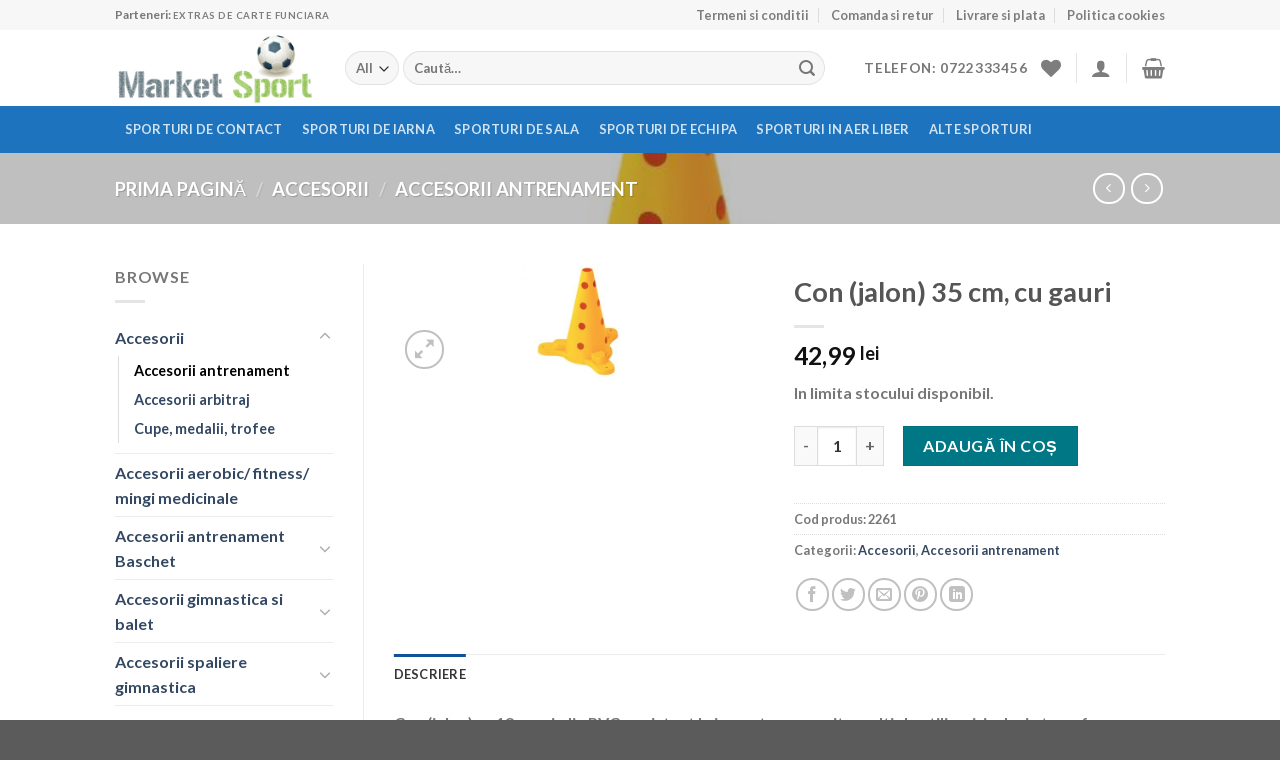

--- FILE ---
content_type: text/html; charset=UTF-8
request_url: https://marketsport.ro/product/con-jalon-35-cm-cu-gauri/
body_size: 65118
content:
<!DOCTYPE html>
<html lang="ro-RO" class="loading-site no-js">
<head>
	<meta charset="UTF-8" />
	<link rel="profile" href="http://gmpg.org/xfn/11" />
	<link rel="pingback" href="https://marketsport.ro/xmlrpc.php" />

					<script>document.documentElement.className = document.documentElement.className + ' yes-js js_active js'</script>
			<script>(function(html){html.className = html.className.replace(/\bno-js\b/,'js')})(document.documentElement);</script>
<meta name='robots' content='index, follow, max-image-preview:large, max-snippet:-1, max-video-preview:-1' />
<meta name="viewport" content="width=device-width, initial-scale=1" /><script>window._wca = window._wca || [];</script>

	<!-- This site is optimized with the Yoast SEO plugin v26.7 - https://yoast.com/wordpress/plugins/seo/ -->
	<title>Con (jalon) 35 cm, cu gauri - Market Sport</title>
	<meta name="description" content="In limita stocului disponibil." />
	<link rel="canonical" href="https://marketsport.ro/product/con-jalon-35-cm-cu-gauri/" />
	<meta property="og:locale" content="ro_RO" />
	<meta property="og:type" content="product" />
	<meta property="og:title" content="Con (jalon) 35 cm, cu gauri - Market Sport" />
	<meta property="og:description" content="In limita stocului disponibil." />
	<meta property="og:url" content="https://marketsport.ro/product/con-jalon-35-cm-cu-gauri/" />
	<meta property="og:site_name" content="Market Sport" />
	<meta property="article:modified_time" content="2025-08-06T05:04:04+00:00" />
	<meta property="og:image" content="http://marketsport.ro/wp-content/uploads/2023/03/con-jalon-35-cm-cu-gauri.jpg" />
	<meta property="og:image:width" content="870" />
	<meta property="og:image:height" content="270" />
	<meta property="og:image:type" content="image/jpeg" />
	<meta name="twitter:card" content="summary_large_image" />
	<meta name="twitter:label1" content="Preț" />
	<meta name="twitter:data1" content="42,99&nbsp;lei" />
	<meta name="twitter:label2" content="Availability" />
	<meta name="twitter:data2" content="In stock" />
	<script type="application/ld+json" class="yoast-schema-graph">{"@context":"https://schema.org","@graph":[{"@type":["WebPage","ItemPage"],"@id":"https://marketsport.ro/product/con-jalon-35-cm-cu-gauri/","url":"https://marketsport.ro/product/con-jalon-35-cm-cu-gauri/","name":"Con (jalon) 35 cm, cu gauri - Market Sport","isPartOf":{"@id":"http://marketsport.ro/#website"},"primaryImageOfPage":{"@id":"https://marketsport.ro/product/con-jalon-35-cm-cu-gauri/#primaryimage"},"image":{"@id":"https://marketsport.ro/product/con-jalon-35-cm-cu-gauri/#primaryimage"},"thumbnailUrl":"https://marketsport.ro/wp-content/uploads/2023/03/con-jalon-35-cm-cu-gauri.jpg","breadcrumb":{"@id":"https://marketsport.ro/product/con-jalon-35-cm-cu-gauri/#breadcrumb"},"inLanguage":"ro-RO","potentialAction":{"@type":"BuyAction","target":"https://marketsport.ro/product/con-jalon-35-cm-cu-gauri/"}},{"@type":"ImageObject","inLanguage":"ro-RO","@id":"https://marketsport.ro/product/con-jalon-35-cm-cu-gauri/#primaryimage","url":"https://marketsport.ro/wp-content/uploads/2023/03/con-jalon-35-cm-cu-gauri.jpg","contentUrl":"https://marketsport.ro/wp-content/uploads/2023/03/con-jalon-35-cm-cu-gauri.jpg","width":870,"height":270},{"@type":"BreadcrumbList","@id":"https://marketsport.ro/product/con-jalon-35-cm-cu-gauri/#breadcrumb","itemListElement":[{"@type":"ListItem","position":1,"name":"Prima pagină","item":"https://marketsport.ro/"},{"@type":"ListItem","position":2,"name":"Magazin","item":"https://marketsport.ro/shop/"},{"@type":"ListItem","position":3,"name":"Con (jalon) 35 cm, cu gauri"}]},{"@type":"WebSite","@id":"http://marketsport.ro/#website","url":"http://marketsport.ro/","name":"Market Sport","description":"Articole sportive si mai multe","publisher":{"@id":"http://marketsport.ro/#organization"},"potentialAction":[{"@type":"SearchAction","target":{"@type":"EntryPoint","urlTemplate":"http://marketsport.ro/?s={search_term_string}"},"query-input":{"@type":"PropertyValueSpecification","valueRequired":true,"valueName":"search_term_string"}}],"inLanguage":"ro-RO"},{"@type":"Organization","@id":"http://marketsport.ro/#organization","name":"Market Sport","url":"http://marketsport.ro/","logo":{"@type":"ImageObject","inLanguage":"ro-RO","@id":"http://marketsport.ro/#/schema/logo/image/","url":"https://marketsport.ro/wp-content/uploads/2023/01/articole-sportive.png","contentUrl":"https://marketsport.ro/wp-content/uploads/2023/01/articole-sportive.png","width":244,"height":90,"caption":"Market Sport"},"image":{"@id":"http://marketsport.ro/#/schema/logo/image/"}}]}</script>
	<meta property="product:price:amount" content="42.99" />
	<meta property="product:price:currency" content="RON" />
	<meta property="og:availability" content="instock" />
	<meta property="product:availability" content="instock" />
	<meta property="product:retailer_item_id" content="2261" />
	<meta property="product:condition" content="new" />
	<!-- / Yoast SEO plugin. -->


<link rel='dns-prefetch' href='//stats.wp.com' />
<link rel='dns-prefetch' href='//www.googletagmanager.com' />
<link rel='dns-prefetch' href='//cdn.jsdelivr.net' />
<link rel='prefetch' href='https://marketsport.ro/wp-content/themes/flatsome/assets/js/flatsome.js?ver=89ac940c4841291ea8d6' />
<link rel='prefetch' href='https://marketsport.ro/wp-content/themes/flatsome/assets/js/chunk.slider.js?ver=3.17.6' />
<link rel='prefetch' href='https://marketsport.ro/wp-content/themes/flatsome/assets/js/chunk.popups.js?ver=3.17.6' />
<link rel='prefetch' href='https://marketsport.ro/wp-content/themes/flatsome/assets/js/chunk.tooltips.js?ver=3.17.6' />
<link rel='prefetch' href='https://marketsport.ro/wp-content/themes/flatsome/assets/js/woocommerce.js?ver=1a392523165907adee6a' />
<link rel="alternate" type="application/rss+xml" title="Market Sport &raquo; Flux" href="https://marketsport.ro/feed/" />
<link rel="alternate" type="application/rss+xml" title="Market Sport &raquo; Flux comentarii" href="https://marketsport.ro/comments/feed/" />
<link rel="alternate" type="application/rss+xml" title="Flux comentarii Market Sport &raquo; Con (jalon) 35 cm, cu gauri" href="https://marketsport.ro/product/con-jalon-35-cm-cu-gauri/feed/" />
<link rel="alternate" title="oEmbed (JSON)" type="application/json+oembed" href="https://marketsport.ro/wp-json/oembed/1.0/embed?url=https%3A%2F%2Fmarketsport.ro%2Fproduct%2Fcon-jalon-35-cm-cu-gauri%2F" />
<link rel="alternate" title="oEmbed (XML)" type="text/xml+oembed" href="https://marketsport.ro/wp-json/oembed/1.0/embed?url=https%3A%2F%2Fmarketsport.ro%2Fproduct%2Fcon-jalon-35-cm-cu-gauri%2F&#038;format=xml" />
<style id='wp-img-auto-sizes-contain-inline-css' type='text/css'>
img:is([sizes=auto i],[sizes^="auto," i]){contain-intrinsic-size:3000px 1500px}
/*# sourceURL=wp-img-auto-sizes-contain-inline-css */
</style>
<style id='wp-emoji-styles-inline-css' type='text/css'>

	img.wp-smiley, img.emoji {
		display: inline !important;
		border: none !important;
		box-shadow: none !important;
		height: 1em !important;
		width: 1em !important;
		margin: 0 0.07em !important;
		vertical-align: -0.1em !important;
		background: none !important;
		padding: 0 !important;
	}
/*# sourceURL=wp-emoji-styles-inline-css */
</style>
<style id='wp-block-library-inline-css' type='text/css'>
:root{--wp-block-synced-color:#7a00df;--wp-block-synced-color--rgb:122,0,223;--wp-bound-block-color:var(--wp-block-synced-color);--wp-editor-canvas-background:#ddd;--wp-admin-theme-color:#007cba;--wp-admin-theme-color--rgb:0,124,186;--wp-admin-theme-color-darker-10:#006ba1;--wp-admin-theme-color-darker-10--rgb:0,107,160.5;--wp-admin-theme-color-darker-20:#005a87;--wp-admin-theme-color-darker-20--rgb:0,90,135;--wp-admin-border-width-focus:2px}@media (min-resolution:192dpi){:root{--wp-admin-border-width-focus:1.5px}}.wp-element-button{cursor:pointer}:root .has-very-light-gray-background-color{background-color:#eee}:root .has-very-dark-gray-background-color{background-color:#313131}:root .has-very-light-gray-color{color:#eee}:root .has-very-dark-gray-color{color:#313131}:root .has-vivid-green-cyan-to-vivid-cyan-blue-gradient-background{background:linear-gradient(135deg,#00d084,#0693e3)}:root .has-purple-crush-gradient-background{background:linear-gradient(135deg,#34e2e4,#4721fb 50%,#ab1dfe)}:root .has-hazy-dawn-gradient-background{background:linear-gradient(135deg,#faaca8,#dad0ec)}:root .has-subdued-olive-gradient-background{background:linear-gradient(135deg,#fafae1,#67a671)}:root .has-atomic-cream-gradient-background{background:linear-gradient(135deg,#fdd79a,#004a59)}:root .has-nightshade-gradient-background{background:linear-gradient(135deg,#330968,#31cdcf)}:root .has-midnight-gradient-background{background:linear-gradient(135deg,#020381,#2874fc)}:root{--wp--preset--font-size--normal:16px;--wp--preset--font-size--huge:42px}.has-regular-font-size{font-size:1em}.has-larger-font-size{font-size:2.625em}.has-normal-font-size{font-size:var(--wp--preset--font-size--normal)}.has-huge-font-size{font-size:var(--wp--preset--font-size--huge)}.has-text-align-center{text-align:center}.has-text-align-left{text-align:left}.has-text-align-right{text-align:right}.has-fit-text{white-space:nowrap!important}#end-resizable-editor-section{display:none}.aligncenter{clear:both}.items-justified-left{justify-content:flex-start}.items-justified-center{justify-content:center}.items-justified-right{justify-content:flex-end}.items-justified-space-between{justify-content:space-between}.screen-reader-text{border:0;clip-path:inset(50%);height:1px;margin:-1px;overflow:hidden;padding:0;position:absolute;width:1px;word-wrap:normal!important}.screen-reader-text:focus{background-color:#ddd;clip-path:none;color:#444;display:block;font-size:1em;height:auto;left:5px;line-height:normal;padding:15px 23px 14px;text-decoration:none;top:5px;width:auto;z-index:100000}html :where(.has-border-color){border-style:solid}html :where([style*=border-top-color]){border-top-style:solid}html :where([style*=border-right-color]){border-right-style:solid}html :where([style*=border-bottom-color]){border-bottom-style:solid}html :where([style*=border-left-color]){border-left-style:solid}html :where([style*=border-width]){border-style:solid}html :where([style*=border-top-width]){border-top-style:solid}html :where([style*=border-right-width]){border-right-style:solid}html :where([style*=border-bottom-width]){border-bottom-style:solid}html :where([style*=border-left-width]){border-left-style:solid}html :where(img[class*=wp-image-]){height:auto;max-width:100%}:where(figure){margin:0 0 1em}html :where(.is-position-sticky){--wp-admin--admin-bar--position-offset:var(--wp-admin--admin-bar--height,0px)}@media screen and (max-width:600px){html :where(.is-position-sticky){--wp-admin--admin-bar--position-offset:0px}}

/*# sourceURL=wp-block-library-inline-css */
</style><link rel='stylesheet' id='wc-blocks-style-css' href='https://marketsport.ro/wp-content/plugins/woocommerce/assets/client/blocks/wc-blocks.css?ver=wc-10.4.3' type='text/css' media='all' />
<link rel='stylesheet' id='jquery-selectBox-css' href='https://marketsport.ro/wp-content/plugins/yith-woocommerce-wishlist/assets/css/jquery.selectBox.css?ver=1.2.0' type='text/css' media='all' />
<link rel='stylesheet' id='woocommerce_prettyPhoto_css-css' href='//marketsport.ro/wp-content/plugins/woocommerce/assets/css/prettyPhoto.css?ver=3.1.6' type='text/css' media='all' />
<link rel='stylesheet' id='yith-wcwl-main-css' href='https://marketsport.ro/wp-content/plugins/yith-woocommerce-wishlist/assets/css/style.css?ver=4.11.0' type='text/css' media='all' />
<style id='yith-wcwl-main-inline-css' type='text/css'>
 :root { --rounded-corners-radius: 16px; --add-to-cart-rounded-corners-radius: 16px; --color-headers-background: #F4F4F4; --feedback-duration: 3s } 
 :root { --rounded-corners-radius: 16px; --add-to-cart-rounded-corners-radius: 16px; --color-headers-background: #F4F4F4; --feedback-duration: 3s } 
 :root { --rounded-corners-radius: 16px; --add-to-cart-rounded-corners-radius: 16px; --color-headers-background: #F4F4F4; --feedback-duration: 3s } 
 :root { --rounded-corners-radius: 16px; --add-to-cart-rounded-corners-radius: 16px; --color-headers-background: #F4F4F4; --feedback-duration: 3s } 
 :root { --rounded-corners-radius: 16px; --add-to-cart-rounded-corners-radius: 16px; --color-headers-background: #F4F4F4; --feedback-duration: 3s } 
 :root { --rounded-corners-radius: 16px; --add-to-cart-rounded-corners-radius: 16px; --color-headers-background: #F4F4F4; --feedback-duration: 3s } 
 :root { --rounded-corners-radius: 16px; --add-to-cart-rounded-corners-radius: 16px; --color-headers-background: #F4F4F4; --feedback-duration: 3s } 
 :root { --rounded-corners-radius: 16px; --add-to-cart-rounded-corners-radius: 16px; --color-headers-background: #F4F4F4; --feedback-duration: 3s } 
 :root { --rounded-corners-radius: 16px; --add-to-cart-rounded-corners-radius: 16px; --color-headers-background: #F4F4F4; --feedback-duration: 3s } 
/*# sourceURL=yith-wcwl-main-inline-css */
</style>
<style id='global-styles-inline-css' type='text/css'>
:root{--wp--preset--aspect-ratio--square: 1;--wp--preset--aspect-ratio--4-3: 4/3;--wp--preset--aspect-ratio--3-4: 3/4;--wp--preset--aspect-ratio--3-2: 3/2;--wp--preset--aspect-ratio--2-3: 2/3;--wp--preset--aspect-ratio--16-9: 16/9;--wp--preset--aspect-ratio--9-16: 9/16;--wp--preset--color--black: #000000;--wp--preset--color--cyan-bluish-gray: #abb8c3;--wp--preset--color--white: #ffffff;--wp--preset--color--pale-pink: #f78da7;--wp--preset--color--vivid-red: #cf2e2e;--wp--preset--color--luminous-vivid-orange: #ff6900;--wp--preset--color--luminous-vivid-amber: #fcb900;--wp--preset--color--light-green-cyan: #7bdcb5;--wp--preset--color--vivid-green-cyan: #00d084;--wp--preset--color--pale-cyan-blue: #8ed1fc;--wp--preset--color--vivid-cyan-blue: #0693e3;--wp--preset--color--vivid-purple: #9b51e0;--wp--preset--gradient--vivid-cyan-blue-to-vivid-purple: linear-gradient(135deg,rgb(6,147,227) 0%,rgb(155,81,224) 100%);--wp--preset--gradient--light-green-cyan-to-vivid-green-cyan: linear-gradient(135deg,rgb(122,220,180) 0%,rgb(0,208,130) 100%);--wp--preset--gradient--luminous-vivid-amber-to-luminous-vivid-orange: linear-gradient(135deg,rgb(252,185,0) 0%,rgb(255,105,0) 100%);--wp--preset--gradient--luminous-vivid-orange-to-vivid-red: linear-gradient(135deg,rgb(255,105,0) 0%,rgb(207,46,46) 100%);--wp--preset--gradient--very-light-gray-to-cyan-bluish-gray: linear-gradient(135deg,rgb(238,238,238) 0%,rgb(169,184,195) 100%);--wp--preset--gradient--cool-to-warm-spectrum: linear-gradient(135deg,rgb(74,234,220) 0%,rgb(151,120,209) 20%,rgb(207,42,186) 40%,rgb(238,44,130) 60%,rgb(251,105,98) 80%,rgb(254,248,76) 100%);--wp--preset--gradient--blush-light-purple: linear-gradient(135deg,rgb(255,206,236) 0%,rgb(152,150,240) 100%);--wp--preset--gradient--blush-bordeaux: linear-gradient(135deg,rgb(254,205,165) 0%,rgb(254,45,45) 50%,rgb(107,0,62) 100%);--wp--preset--gradient--luminous-dusk: linear-gradient(135deg,rgb(255,203,112) 0%,rgb(199,81,192) 50%,rgb(65,88,208) 100%);--wp--preset--gradient--pale-ocean: linear-gradient(135deg,rgb(255,245,203) 0%,rgb(182,227,212) 50%,rgb(51,167,181) 100%);--wp--preset--gradient--electric-grass: linear-gradient(135deg,rgb(202,248,128) 0%,rgb(113,206,126) 100%);--wp--preset--gradient--midnight: linear-gradient(135deg,rgb(2,3,129) 0%,rgb(40,116,252) 100%);--wp--preset--font-size--small: 13px;--wp--preset--font-size--medium: 20px;--wp--preset--font-size--large: 36px;--wp--preset--font-size--x-large: 42px;--wp--preset--spacing--20: 0.44rem;--wp--preset--spacing--30: 0.67rem;--wp--preset--spacing--40: 1rem;--wp--preset--spacing--50: 1.5rem;--wp--preset--spacing--60: 2.25rem;--wp--preset--spacing--70: 3.38rem;--wp--preset--spacing--80: 5.06rem;--wp--preset--shadow--natural: 6px 6px 9px rgba(0, 0, 0, 0.2);--wp--preset--shadow--deep: 12px 12px 50px rgba(0, 0, 0, 0.4);--wp--preset--shadow--sharp: 6px 6px 0px rgba(0, 0, 0, 0.2);--wp--preset--shadow--outlined: 6px 6px 0px -3px rgb(255, 255, 255), 6px 6px rgb(0, 0, 0);--wp--preset--shadow--crisp: 6px 6px 0px rgb(0, 0, 0);}:where(.is-layout-flex){gap: 0.5em;}:where(.is-layout-grid){gap: 0.5em;}body .is-layout-flex{display: flex;}.is-layout-flex{flex-wrap: wrap;align-items: center;}.is-layout-flex > :is(*, div){margin: 0;}body .is-layout-grid{display: grid;}.is-layout-grid > :is(*, div){margin: 0;}:where(.wp-block-columns.is-layout-flex){gap: 2em;}:where(.wp-block-columns.is-layout-grid){gap: 2em;}:where(.wp-block-post-template.is-layout-flex){gap: 1.25em;}:where(.wp-block-post-template.is-layout-grid){gap: 1.25em;}.has-black-color{color: var(--wp--preset--color--black) !important;}.has-cyan-bluish-gray-color{color: var(--wp--preset--color--cyan-bluish-gray) !important;}.has-white-color{color: var(--wp--preset--color--white) !important;}.has-pale-pink-color{color: var(--wp--preset--color--pale-pink) !important;}.has-vivid-red-color{color: var(--wp--preset--color--vivid-red) !important;}.has-luminous-vivid-orange-color{color: var(--wp--preset--color--luminous-vivid-orange) !important;}.has-luminous-vivid-amber-color{color: var(--wp--preset--color--luminous-vivid-amber) !important;}.has-light-green-cyan-color{color: var(--wp--preset--color--light-green-cyan) !important;}.has-vivid-green-cyan-color{color: var(--wp--preset--color--vivid-green-cyan) !important;}.has-pale-cyan-blue-color{color: var(--wp--preset--color--pale-cyan-blue) !important;}.has-vivid-cyan-blue-color{color: var(--wp--preset--color--vivid-cyan-blue) !important;}.has-vivid-purple-color{color: var(--wp--preset--color--vivid-purple) !important;}.has-black-background-color{background-color: var(--wp--preset--color--black) !important;}.has-cyan-bluish-gray-background-color{background-color: var(--wp--preset--color--cyan-bluish-gray) !important;}.has-white-background-color{background-color: var(--wp--preset--color--white) !important;}.has-pale-pink-background-color{background-color: var(--wp--preset--color--pale-pink) !important;}.has-vivid-red-background-color{background-color: var(--wp--preset--color--vivid-red) !important;}.has-luminous-vivid-orange-background-color{background-color: var(--wp--preset--color--luminous-vivid-orange) !important;}.has-luminous-vivid-amber-background-color{background-color: var(--wp--preset--color--luminous-vivid-amber) !important;}.has-light-green-cyan-background-color{background-color: var(--wp--preset--color--light-green-cyan) !important;}.has-vivid-green-cyan-background-color{background-color: var(--wp--preset--color--vivid-green-cyan) !important;}.has-pale-cyan-blue-background-color{background-color: var(--wp--preset--color--pale-cyan-blue) !important;}.has-vivid-cyan-blue-background-color{background-color: var(--wp--preset--color--vivid-cyan-blue) !important;}.has-vivid-purple-background-color{background-color: var(--wp--preset--color--vivid-purple) !important;}.has-black-border-color{border-color: var(--wp--preset--color--black) !important;}.has-cyan-bluish-gray-border-color{border-color: var(--wp--preset--color--cyan-bluish-gray) !important;}.has-white-border-color{border-color: var(--wp--preset--color--white) !important;}.has-pale-pink-border-color{border-color: var(--wp--preset--color--pale-pink) !important;}.has-vivid-red-border-color{border-color: var(--wp--preset--color--vivid-red) !important;}.has-luminous-vivid-orange-border-color{border-color: var(--wp--preset--color--luminous-vivid-orange) !important;}.has-luminous-vivid-amber-border-color{border-color: var(--wp--preset--color--luminous-vivid-amber) !important;}.has-light-green-cyan-border-color{border-color: var(--wp--preset--color--light-green-cyan) !important;}.has-vivid-green-cyan-border-color{border-color: var(--wp--preset--color--vivid-green-cyan) !important;}.has-pale-cyan-blue-border-color{border-color: var(--wp--preset--color--pale-cyan-blue) !important;}.has-vivid-cyan-blue-border-color{border-color: var(--wp--preset--color--vivid-cyan-blue) !important;}.has-vivid-purple-border-color{border-color: var(--wp--preset--color--vivid-purple) !important;}.has-vivid-cyan-blue-to-vivid-purple-gradient-background{background: var(--wp--preset--gradient--vivid-cyan-blue-to-vivid-purple) !important;}.has-light-green-cyan-to-vivid-green-cyan-gradient-background{background: var(--wp--preset--gradient--light-green-cyan-to-vivid-green-cyan) !important;}.has-luminous-vivid-amber-to-luminous-vivid-orange-gradient-background{background: var(--wp--preset--gradient--luminous-vivid-amber-to-luminous-vivid-orange) !important;}.has-luminous-vivid-orange-to-vivid-red-gradient-background{background: var(--wp--preset--gradient--luminous-vivid-orange-to-vivid-red) !important;}.has-very-light-gray-to-cyan-bluish-gray-gradient-background{background: var(--wp--preset--gradient--very-light-gray-to-cyan-bluish-gray) !important;}.has-cool-to-warm-spectrum-gradient-background{background: var(--wp--preset--gradient--cool-to-warm-spectrum) !important;}.has-blush-light-purple-gradient-background{background: var(--wp--preset--gradient--blush-light-purple) !important;}.has-blush-bordeaux-gradient-background{background: var(--wp--preset--gradient--blush-bordeaux) !important;}.has-luminous-dusk-gradient-background{background: var(--wp--preset--gradient--luminous-dusk) !important;}.has-pale-ocean-gradient-background{background: var(--wp--preset--gradient--pale-ocean) !important;}.has-electric-grass-gradient-background{background: var(--wp--preset--gradient--electric-grass) !important;}.has-midnight-gradient-background{background: var(--wp--preset--gradient--midnight) !important;}.has-small-font-size{font-size: var(--wp--preset--font-size--small) !important;}.has-medium-font-size{font-size: var(--wp--preset--font-size--medium) !important;}.has-large-font-size{font-size: var(--wp--preset--font-size--large) !important;}.has-x-large-font-size{font-size: var(--wp--preset--font-size--x-large) !important;}
/*# sourceURL=global-styles-inline-css */
</style>

<style id='classic-theme-styles-inline-css' type='text/css'>
/*! This file is auto-generated */
.wp-block-button__link{color:#fff;background-color:#32373c;border-radius:9999px;box-shadow:none;text-decoration:none;padding:calc(.667em + 2px) calc(1.333em + 2px);font-size:1.125em}.wp-block-file__button{background:#32373c;color:#fff;text-decoration:none}
/*# sourceURL=/wp-includes/css/classic-themes.min.css */
</style>
<link rel='stylesheet' id='contact-form-7-css' href='https://marketsport.ro/wp-content/plugins/contact-form-7/includes/css/styles.css?ver=6.1.4' type='text/css' media='all' />
<link rel='stylesheet' id='plationline-css' href='https://marketsport.ro/wp-content/plugins/plationline/inc/core/../front/css/plationline-login.css?ver=7.0.2' type='text/css' media='all' />
<link rel='stylesheet' id='plationline_recurrence-css' href='https://marketsport.ro/wp-content/plugins/plationline/inc/core/../front/css/plationline-recurrence.css?ver=6.9' type='text/css' media='all' />
<link rel='stylesheet' id='photoswipe-css' href='https://marketsport.ro/wp-content/plugins/woocommerce/assets/css/photoswipe/photoswipe.min.css?ver=10.4.3' type='text/css' media='all' />
<link rel='stylesheet' id='photoswipe-default-skin-css' href='https://marketsport.ro/wp-content/plugins/woocommerce/assets/css/photoswipe/default-skin/default-skin.min.css?ver=10.4.3' type='text/css' media='all' />
<style id='woocommerce-inline-inline-css' type='text/css'>
.woocommerce form .form-row .required { visibility: visible; }
/*# sourceURL=woocommerce-inline-inline-css */
</style>
<link rel='stylesheet' id='flatsome-woocommerce-wishlist-css' href='https://marketsport.ro/wp-content/themes/flatsome/inc/integrations/wc-yith-wishlist/wishlist.css?ver=3.10.2' type='text/css' media='all' />
<link rel='stylesheet' id='joinchat-css' href='https://marketsport.ro/wp-content/plugins/creame-whatsapp-me/public/css/joinchat.min.css?ver=5.0.9' type='text/css' media='all' />
<link rel='stylesheet' id='flatsome-main-css' href='https://marketsport.ro/wp-content/themes/flatsome/assets/css/flatsome.css?ver=3.17.6' type='text/css' media='all' />
<style id='flatsome-main-inline-css' type='text/css'>
@font-face {
				font-family: "fl-icons";
				font-display: block;
				src: url(https://marketsport.ro/wp-content/themes/flatsome/assets/css/icons/fl-icons.eot?v=3.17.6);
				src:
					url(https://marketsport.ro/wp-content/themes/flatsome/assets/css/icons/fl-icons.eot#iefix?v=3.17.6) format("embedded-opentype"),
					url(https://marketsport.ro/wp-content/themes/flatsome/assets/css/icons/fl-icons.woff2?v=3.17.6) format("woff2"),
					url(https://marketsport.ro/wp-content/themes/flatsome/assets/css/icons/fl-icons.ttf?v=3.17.6) format("truetype"),
					url(https://marketsport.ro/wp-content/themes/flatsome/assets/css/icons/fl-icons.woff?v=3.17.6) format("woff"),
					url(https://marketsport.ro/wp-content/themes/flatsome/assets/css/icons/fl-icons.svg?v=3.17.6#fl-icons) format("svg");
			}
/*# sourceURL=flatsome-main-inline-css */
</style>
<link rel='stylesheet' id='flatsome-shop-css' href='https://marketsport.ro/wp-content/themes/flatsome/assets/css/flatsome-shop.css?ver=3.17.6' type='text/css' media='all' />
<link rel='stylesheet' id='flatsome-style-css' href='https://marketsport.ro/wp-content/themes/market-sport/style.css?ver=3.0' type='text/css' media='all' />
<script type="text/javascript">
            window._nslDOMReady = (function () {
                const executedCallbacks = new Set();
            
                return function (callback) {
                    /**
                    * Third parties might dispatch DOMContentLoaded events, so we need to ensure that we only run our callback once!
                    */
                    if (executedCallbacks.has(callback)) return;
            
                    const wrappedCallback = function () {
                        if (executedCallbacks.has(callback)) return;
                        executedCallbacks.add(callback);
                        callback();
                    };
            
                    if (document.readyState === "complete" || document.readyState === "interactive") {
                        wrappedCallback();
                    } else {
                        document.addEventListener("DOMContentLoaded", wrappedCallback);
                    }
                };
            })();
        </script><script type="text/javascript" src="https://marketsport.ro/wp-includes/js/jquery/jquery.min.js?ver=3.7.1" id="jquery-core-js"></script>
<script type="text/javascript" src="https://marketsport.ro/wp-includes/js/jquery/jquery-migrate.min.js?ver=3.4.1" id="jquery-migrate-js"></script>
<script type="text/javascript" src="https://marketsport.ro/wp-content/plugins/woocommerce/assets/js/jquery-blockui/jquery.blockUI.min.js?ver=2.7.0-wc.10.4.3" id="wc-jquery-blockui-js" data-wp-strategy="defer"></script>
<script type="text/javascript" id="wc-add-to-cart-js-extra">
/* <![CDATA[ */
var wc_add_to_cart_params = {"ajax_url":"/wp-admin/admin-ajax.php","wc_ajax_url":"/?wc-ajax=%%endpoint%%","i18n_view_cart":"Vezi co\u0219ul","cart_url":"https://marketsport.ro/cart/","is_cart":"","cart_redirect_after_add":"no"};
//# sourceURL=wc-add-to-cart-js-extra
/* ]]> */
</script>
<script type="text/javascript" src="https://marketsport.ro/wp-content/plugins/woocommerce/assets/js/frontend/add-to-cart.min.js?ver=10.4.3" id="wc-add-to-cart-js" defer="defer" data-wp-strategy="defer"></script>
<script type="text/javascript" src="https://marketsport.ro/wp-content/plugins/woocommerce/assets/js/photoswipe/photoswipe.min.js?ver=4.1.1-wc.10.4.3" id="wc-photoswipe-js" defer="defer" data-wp-strategy="defer"></script>
<script type="text/javascript" src="https://marketsport.ro/wp-content/plugins/woocommerce/assets/js/photoswipe/photoswipe-ui-default.min.js?ver=4.1.1-wc.10.4.3" id="wc-photoswipe-ui-default-js" defer="defer" data-wp-strategy="defer"></script>
<script type="text/javascript" id="wc-single-product-js-extra">
/* <![CDATA[ */
var wc_single_product_params = {"i18n_required_rating_text":"Te rog selecteaz\u0103 o evaluare","i18n_rating_options":["Una din 5 stele","2 din 5 stele","3 din 5 stele","4 din 5 stele","5 din 5 stele"],"i18n_product_gallery_trigger_text":"Vezi galeria cu imagini pe ecran \u00eentreg","review_rating_required":"yes","flexslider":{"rtl":false,"animation":"slide","smoothHeight":true,"directionNav":false,"controlNav":"thumbnails","slideshow":false,"animationSpeed":500,"animationLoop":false,"allowOneSlide":false},"zoom_enabled":"","zoom_options":[],"photoswipe_enabled":"1","photoswipe_options":{"shareEl":false,"closeOnScroll":false,"history":false,"hideAnimationDuration":0,"showAnimationDuration":0},"flexslider_enabled":""};
//# sourceURL=wc-single-product-js-extra
/* ]]> */
</script>
<script type="text/javascript" src="https://marketsport.ro/wp-content/plugins/woocommerce/assets/js/frontend/single-product.min.js?ver=10.4.3" id="wc-single-product-js" defer="defer" data-wp-strategy="defer"></script>
<script type="text/javascript" src="https://marketsport.ro/wp-content/plugins/woocommerce/assets/js/js-cookie/js.cookie.min.js?ver=2.1.4-wc.10.4.3" id="wc-js-cookie-js" data-wp-strategy="defer"></script>
<script type="text/javascript" src="https://stats.wp.com/s-202603.js" id="woocommerce-analytics-js" defer="defer" data-wp-strategy="defer"></script>

<!-- Google tag (gtag.js) snippet added by Site Kit -->
<!-- Google Analytics snippet added by Site Kit -->
<script type="text/javascript" src="https://www.googletagmanager.com/gtag/js?id=GT-MJMGWBP" id="google_gtagjs-js" async></script>
<script type="text/javascript" id="google_gtagjs-js-after">
/* <![CDATA[ */
window.dataLayer = window.dataLayer || [];function gtag(){dataLayer.push(arguments);}
gtag("set","linker",{"domains":["marketsport.ro"]});
gtag("js", new Date());
gtag("set", "developer_id.dZTNiMT", true);
gtag("config", "GT-MJMGWBP");
//# sourceURL=google_gtagjs-js-after
/* ]]> */
</script>
<link rel="https://api.w.org/" href="https://marketsport.ro/wp-json/" /><link rel="alternate" title="JSON" type="application/json" href="https://marketsport.ro/wp-json/wp/v2/product/151643" /><link rel="EditURI" type="application/rsd+xml" title="RSD" href="https://marketsport.ro/xmlrpc.php?rsd" />
<meta name="generator" content="WordPress 6.9" />
<meta name="generator" content="WooCommerce 10.4.3" />
<link rel='shortlink' href='https://marketsport.ro/?p=151643' />
<meta name="generator" content="Site Kit by Google 1.170.0" />	<style>img#wpstats{display:none}</style>
		<meta name="pinterest-rich-pin" content="false" /><!-- Analytics by WP Statistics - https://wp-statistics.com -->
<style>.bg{opacity: 0; transition: opacity 1s; -webkit-transition: opacity 1s;} .bg-loaded{opacity: 1;}</style>	<noscript><style>.woocommerce-product-gallery{ opacity: 1 !important; }</style></noscript>
	
<!-- Google Tag Manager snippet added by Site Kit -->
<script type="text/javascript">
/* <![CDATA[ */

			( function( w, d, s, l, i ) {
				w[l] = w[l] || [];
				w[l].push( {'gtm.start': new Date().getTime(), event: 'gtm.js'} );
				var f = d.getElementsByTagName( s )[0],
					j = d.createElement( s ), dl = l != 'dataLayer' ? '&l=' + l : '';
				j.async = true;
				j.src = 'https://www.googletagmanager.com/gtm.js?id=' + i + dl;
				f.parentNode.insertBefore( j, f );
			} )( window, document, 'script', 'dataLayer', 'GTM-KGZNKS7' );
			
/* ]]> */
</script>

<!-- End Google Tag Manager snippet added by Site Kit -->
<link rel="icon" href="https://marketsport.ro/wp-content/uploads/2023/01/cropped-Soccer_ball.svg-32x32.png" sizes="32x32" />
<link rel="icon" href="https://marketsport.ro/wp-content/uploads/2023/01/cropped-Soccer_ball.svg-192x192.png" sizes="192x192" />
<link rel="apple-touch-icon" href="https://marketsport.ro/wp-content/uploads/2023/01/cropped-Soccer_ball.svg-180x180.png" />
<meta name="msapplication-TileImage" content="https://marketsport.ro/wp-content/uploads/2023/01/cropped-Soccer_ball.svg-270x270.png" />
<style id="custom-css" type="text/css">:root {--primary-color: #11519B;}.header-main{height: 76px}#logo img{max-height: 76px}#logo{width:200px;}.header-bottom{min-height: 33px}.header-top{min-height: 30px}.transparent .header-main{height: 90px}.transparent #logo img{max-height: 90px}.has-transparent + .page-title:first-of-type,.has-transparent + #main > .page-title,.has-transparent + #main > div > .page-title,.has-transparent + #main .page-header-wrapper:first-of-type .page-title{padding-top: 170px;}.header.show-on-scroll,.stuck .header-main{height:70px!important}.stuck #logo img{max-height: 70px!important}.search-form{ width: 93%;}.header-bottom {background-color: #1E73BE}.header-bottom-nav > li > a{line-height: 47px }@media (max-width: 549px) {.header-main{height: 70px}#logo img{max-height: 70px}}.nav-dropdown-has-arrow.nav-dropdown-has-border li.has-dropdown:before{border-bottom-color: #FFFFFF;}.nav .nav-dropdown{border-color: #FFFFFF }.nav-dropdown-has-arrow li.has-dropdown:after{border-bottom-color: #FFFFFF;}.nav .nav-dropdown{background-color: #FFFFFF}.header-top{background-color:#F7F7F7!important;}/* Color */.accordion-title.active, .has-icon-bg .icon .icon-inner,.logo a, .primary.is-underline, .primary.is-link, .badge-outline .badge-inner, .nav-outline > li.active> a,.nav-outline >li.active > a, .cart-icon strong,[data-color='primary'], .is-outline.primary{color: #11519B;}/* Color !important */[data-text-color="primary"]{color: #11519B!important;}/* Background Color */[data-text-bg="primary"]{background-color: #11519B;}/* Background */.scroll-to-bullets a,.featured-title, .label-new.menu-item > a:after, .nav-pagination > li > .current,.nav-pagination > li > span:hover,.nav-pagination > li > a:hover,.has-hover:hover .badge-outline .badge-inner,button[type="submit"], .button.wc-forward:not(.checkout):not(.checkout-button), .button.submit-button, .button.primary:not(.is-outline),.featured-table .title,.is-outline:hover, .has-icon:hover .icon-label,.nav-dropdown-bold .nav-column li > a:hover, .nav-dropdown.nav-dropdown-bold > li > a:hover, .nav-dropdown-bold.dark .nav-column li > a:hover, .nav-dropdown.nav-dropdown-bold.dark > li > a:hover, .header-vertical-menu__opener ,.is-outline:hover, .tagcloud a:hover,.grid-tools a, input[type='submit']:not(.is-form), .box-badge:hover .box-text, input.button.alt,.nav-box > li > a:hover,.nav-box > li.active > a,.nav-pills > li.active > a ,.current-dropdown .cart-icon strong, .cart-icon:hover strong, .nav-line-bottom > li > a:before, .nav-line-grow > li > a:before, .nav-line > li > a:before,.banner, .header-top, .slider-nav-circle .flickity-prev-next-button:hover svg, .slider-nav-circle .flickity-prev-next-button:hover .arrow, .primary.is-outline:hover, .button.primary:not(.is-outline), input[type='submit'].primary, input[type='submit'].primary, input[type='reset'].button, input[type='button'].primary, .badge-inner{background-color: #11519B;}/* Border */.nav-vertical.nav-tabs > li.active > a,.scroll-to-bullets a.active,.nav-pagination > li > .current,.nav-pagination > li > span:hover,.nav-pagination > li > a:hover,.has-hover:hover .badge-outline .badge-inner,.accordion-title.active,.featured-table,.is-outline:hover, .tagcloud a:hover,blockquote, .has-border, .cart-icon strong:after,.cart-icon strong,.blockUI:before, .processing:before,.loading-spin, .slider-nav-circle .flickity-prev-next-button:hover svg, .slider-nav-circle .flickity-prev-next-button:hover .arrow, .primary.is-outline:hover{border-color: #11519B}.nav-tabs > li.active > a{border-top-color: #11519B}.widget_shopping_cart_content .blockUI.blockOverlay:before { border-left-color: #11519B }.woocommerce-checkout-review-order .blockUI.blockOverlay:before { border-left-color: #11519B }/* Fill */.slider .flickity-prev-next-button:hover svg,.slider .flickity-prev-next-button:hover .arrow{fill: #11519B;}/* Focus */.primary:focus-visible, .submit-button:focus-visible, button[type="submit"]:focus-visible { outline-color: #11519B!important; }/* Background Color */[data-icon-label]:after, .secondary.is-underline:hover,.secondary.is-outline:hover,.icon-label,.button.secondary:not(.is-outline),.button.alt:not(.is-outline), .badge-inner.on-sale, .button.checkout, .single_add_to_cart_button, .current .breadcrumb-step{ background-color:#007784; }[data-text-bg="secondary"]{background-color: #007784;}/* Color */.secondary.is-underline,.secondary.is-link, .secondary.is-outline,.stars a.active, .star-rating:before, .woocommerce-page .star-rating:before,.star-rating span:before, .color-secondary{color: #007784}/* Color !important */[data-text-color="secondary"]{color: #007784!important;}/* Border */.secondary.is-outline:hover{border-color:#007784}/* Focus */.secondary:focus-visible, .alt:focus-visible { outline-color: #007784!important; }body{font-family: Lato, sans-serif;}body {font-weight: 400;font-style: normal;}.nav > li > a {font-family: Lato, sans-serif;}.mobile-sidebar-levels-2 .nav > li > ul > li > a {font-family: Lato, sans-serif;}.nav > li > a,.mobile-sidebar-levels-2 .nav > li > ul > li > a {font-weight: 700;font-style: normal;}h1,h2,h3,h4,h5,h6,.heading-font, .off-canvas-center .nav-sidebar.nav-vertical > li > a{font-family: Lato, sans-serif;}h1,h2,h3,h4,h5,h6,.heading-font,.banner h1,.banner h2 {font-weight: 700;font-style: normal;}.alt-font{font-family: "Dancing Script", sans-serif;}.alt-font {font-weight: 400!important;font-style: normal!important;}.shop-page-title.featured-title .title-bg{ background-image: url(https://marketsport.ro/wp-content/uploads/2023/03/con-jalon-35-cm-cu-gauri.jpg)!important;}@media screen and (min-width: 550px){.products .box-vertical .box-image{min-width: 300px!important;width: 300px!important;}}.nav-vertical-fly-out > li + li {border-top-width: 1px; border-top-style: solid;}.label-new.menu-item > a:after{content:"Nou";}.label-hot.menu-item > a:after{content:"Hot";}.label-sale.menu-item > a:after{content:"Sale";}.label-popular.menu-item > a:after{content:"Popular";}</style><style id="kirki-inline-styles">/* latin-ext */
@font-face {
  font-family: 'Lato';
  font-style: normal;
  font-weight: 400;
  font-display: swap;
  src: url(https://marketsport.ro/wp-content/fonts/lato/font) format('woff');
  unicode-range: U+0100-02BA, U+02BD-02C5, U+02C7-02CC, U+02CE-02D7, U+02DD-02FF, U+0304, U+0308, U+0329, U+1D00-1DBF, U+1E00-1E9F, U+1EF2-1EFF, U+2020, U+20A0-20AB, U+20AD-20C0, U+2113, U+2C60-2C7F, U+A720-A7FF;
}
/* latin */
@font-face {
  font-family: 'Lato';
  font-style: normal;
  font-weight: 400;
  font-display: swap;
  src: url(https://marketsport.ro/wp-content/fonts/lato/font) format('woff');
  unicode-range: U+0000-00FF, U+0131, U+0152-0153, U+02BB-02BC, U+02C6, U+02DA, U+02DC, U+0304, U+0308, U+0329, U+2000-206F, U+20AC, U+2122, U+2191, U+2193, U+2212, U+2215, U+FEFF, U+FFFD;
}
/* latin-ext */
@font-face {
  font-family: 'Lato';
  font-style: normal;
  font-weight: 700;
  font-display: swap;
  src: url(https://marketsport.ro/wp-content/fonts/lato/font) format('woff');
  unicode-range: U+0100-02BA, U+02BD-02C5, U+02C7-02CC, U+02CE-02D7, U+02DD-02FF, U+0304, U+0308, U+0329, U+1D00-1DBF, U+1E00-1E9F, U+1EF2-1EFF, U+2020, U+20A0-20AB, U+20AD-20C0, U+2113, U+2C60-2C7F, U+A720-A7FF;
}
/* latin */
@font-face {
  font-family: 'Lato';
  font-style: normal;
  font-weight: 700;
  font-display: swap;
  src: url(https://marketsport.ro/wp-content/fonts/lato/font) format('woff');
  unicode-range: U+0000-00FF, U+0131, U+0152-0153, U+02BB-02BC, U+02C6, U+02DA, U+02DC, U+0304, U+0308, U+0329, U+2000-206F, U+20AC, U+2122, U+2191, U+2193, U+2212, U+2215, U+FEFF, U+FFFD;
}/* vietnamese */
@font-face {
  font-family: 'Dancing Script';
  font-style: normal;
  font-weight: 400;
  font-display: swap;
  src: url(https://marketsport.ro/wp-content/fonts/dancing-script/font) format('woff');
  unicode-range: U+0102-0103, U+0110-0111, U+0128-0129, U+0168-0169, U+01A0-01A1, U+01AF-01B0, U+0300-0301, U+0303-0304, U+0308-0309, U+0323, U+0329, U+1EA0-1EF9, U+20AB;
}
/* latin-ext */
@font-face {
  font-family: 'Dancing Script';
  font-style: normal;
  font-weight: 400;
  font-display: swap;
  src: url(https://marketsport.ro/wp-content/fonts/dancing-script/font) format('woff');
  unicode-range: U+0100-02BA, U+02BD-02C5, U+02C7-02CC, U+02CE-02D7, U+02DD-02FF, U+0304, U+0308, U+0329, U+1D00-1DBF, U+1E00-1E9F, U+1EF2-1EFF, U+2020, U+20A0-20AB, U+20AD-20C0, U+2113, U+2C60-2C7F, U+A720-A7FF;
}
/* latin */
@font-face {
  font-family: 'Dancing Script';
  font-style: normal;
  font-weight: 400;
  font-display: swap;
  src: url(https://marketsport.ro/wp-content/fonts/dancing-script/font) format('woff');
  unicode-range: U+0000-00FF, U+0131, U+0152-0153, U+02BB-02BC, U+02C6, U+02DA, U+02DC, U+0304, U+0308, U+0329, U+2000-206F, U+20AC, U+2122, U+2191, U+2193, U+2212, U+2215, U+FEFF, U+FFFD;
}</style></head>

<body class="wp-singular product-template-default single single-product postid-151643 wp-theme-flatsome wp-child-theme-market-sport theme-flatsome woocommerce woocommerce-page woocommerce-no-js lightbox nav-dropdown-has-arrow nav-dropdown-has-shadow nav-dropdown-has-border">

		<!-- Google Tag Manager (noscript) snippet added by Site Kit -->
		<noscript>
			<iframe src="https://www.googletagmanager.com/ns.html?id=GTM-KGZNKS7" height="0" width="0" style="display:none;visibility:hidden"></iframe>
		</noscript>
		<!-- End Google Tag Manager (noscript) snippet added by Site Kit -->
		
<a class="skip-link screen-reader-text" href="#main">Skip to content</a>

<div id="wrapper">

	
	<header id="header" class="header has-sticky sticky-jump">
		<div class="header-wrapper">
			<div id="top-bar" class="header-top hide-for-sticky">
    <div class="flex-row container">
      <div class="flex-col hide-for-medium flex-left">
          <ul class="nav nav-left medium-nav-center nav-small  nav-divided">
              <li class="html custom html_topbar_left">Parteneri: <a href="https://extrasavantajos.ro/" strong class="uppercase">Extras de carte funciara</a></li>          </ul>
      </div>

      <div class="flex-col hide-for-medium flex-center">
          <ul class="nav nav-center nav-small  nav-divided">
                        </ul>
      </div>

      <div class="flex-col hide-for-medium flex-right">
         <ul class="nav top-bar-nav nav-right nav-small  nav-divided">
              <li id="menu-item-231" class="menu-item menu-item-type-post_type menu-item-object-page menu-item-231 menu-item-design-default"><a href="https://marketsport.ro/termeni-si-conditii/" class="nav-top-link">Termeni si conditii</a></li>
<li id="menu-item-232" class="menu-item menu-item-type-post_type menu-item-object-page menu-item-232 menu-item-design-default"><a href="https://marketsport.ro/comanda-si-retur/" class="nav-top-link">Comanda si retur</a></li>
<li id="menu-item-233" class="menu-item menu-item-type-post_type menu-item-object-page menu-item-233 menu-item-design-default"><a href="https://marketsport.ro/livrare-si-plata/" class="nav-top-link">Livrare si plata</a></li>
<li id="menu-item-234" class="menu-item menu-item-type-post_type menu-item-object-page menu-item-234 menu-item-design-default"><a href="https://marketsport.ro/politica-cookies/" class="nav-top-link">Politica cookies</a></li>
          </ul>
      </div>

            <div class="flex-col show-for-medium flex-grow">
          <ul class="nav nav-center nav-small mobile-nav  nav-divided">
              <li class="html custom html_topbar_left">Parteneri: <a href="https://extrasavantajos.ro/" strong class="uppercase">Extras de carte funciara</a></li>          </ul>
      </div>
      
    </div>
</div>
<div id="masthead" class="header-main ">
      <div class="header-inner flex-row container logo-left medium-logo-center" role="navigation">

          <!-- Logo -->
          <div id="logo" class="flex-col logo">
            
<!-- Header logo -->
<a href="https://marketsport.ro/" title="Market Sport - Articole sportive si mai multe" rel="home">
		<img width="244" height="90" src="https://marketsport.ro/wp-content/uploads/2023/01/articole-sportive.png" class="header_logo header-logo" alt="Market Sport"/><img  width="244" height="90" src="https://marketsport.ro/wp-content/uploads/2023/01/articole-sportive.png" class="header-logo-dark" alt="Market Sport"/></a>
          </div>

          <!-- Mobile Left Elements -->
          <div class="flex-col show-for-medium flex-left">
            <ul class="mobile-nav nav nav-left ">
              <li class="nav-icon has-icon">
  		<a href="#" data-open="#main-menu" data-pos="left" data-bg="main-menu-overlay" data-color="" class="is-small" aria-label="Menu" aria-controls="main-menu" aria-expanded="false">

		  <i class="icon-menu" ></i>
		  <span class="menu-title uppercase hide-for-small">Menu</span>		</a>
	</li>
            </ul>
          </div>

          <!-- Left Elements -->
          <div class="flex-col hide-for-medium flex-left
            flex-grow">
            <ul class="header-nav header-nav-main nav nav-left  nav-uppercase" >
              <li class="header-search-form search-form html relative has-icon">
	<div class="header-search-form-wrapper">
		<div class="searchform-wrapper ux-search-box relative form-flat is-normal"><form role="search" method="get" class="searchform" action="https://marketsport.ro/">
	<div class="flex-row relative">
					<div class="flex-col search-form-categories">
				<select class="search_categories resize-select mb-0" name="product_cat"><option value="" selected='selected'>All</option><option value="accesorii">Accesorii</option><option value="accesorii-aerobic-fitness-mingi-medicinale-2">Accesorii aerobic/ fitness/ mingi medicinale</option><option value="accesorii-antrenament-baschet">Accesorii antrenament Baschet</option><option value="accesorii-gimnastica-si-balet-3">Accesorii gimnastica si balet</option><option value="accesorii-spaliere-gimnastica-2">Accesorii spaliere gimnastica</option><option value="accesorii-tenis-3">Accesorii Tenis</option><option value="accesorii-tenis-de-masa-2">Accesorii tenis de masa</option><option value="acesorii-antrenament-dotari-teren-2">Acesorii antrenament, dotari teren</option><option value="aerobic-accesorii-yoga-si-aerobic">Aerobic &gt; Accesorii Yoga si Aerobic</option><option value="aerobic-banca-aerobic">Aerobic &gt; Banca Aerobic</option><option value="aerobic-bandaj-si-orteza">Aerobic &gt; Bandaj si Orteza</option><option value="aerobic-cerc-hula-hoop">Aerobic &gt; Cerc Hula Hoop</option><option value="aerobic-coarda-de-sarit">Aerobic &gt; Coarda de Sarit</option><option value="aerobic-gantere-aerobic">Aerobic &gt; Gantere Aerobic</option><option value="aerobic-mingi-de-aerobic-si-masaj">Aerobic &gt; Mingi de Aerobic si Masaj</option><option value="aerobic-mingi-de-aerobic-si-masaj-mingi-aerobic">Aerobic &gt; Mingi de Aerobic si Masaj &gt; Mingi Aerobic</option><option value="aerobic-mingi-de-aerobic-si-masaj-mingi-masaj">Aerobic &gt; Mingi de Aerobic si Masaj &gt; Mingi Masaj</option><option value="aerobic-mingi-yoga-si-medicinale">Aerobic &gt; Mingi Yoga si Medicinale</option><option value="aerobic-mingi-yoga-si-medicinale-minge-medicinala">Aerobic &gt; Mingi Yoga si Medicinale &gt; Minge Medicinala</option><option value="aerobic-saculeti-greutati-picioare">Aerobic &gt; Saculeti Greutati Picioare</option><option value="aerobic-saltea-yoga-si-aerobic">Aerobic &gt; Saltea Yoga si Aerobic</option><option value="aerobic-set-aerobic-si-yoga">Aerobic &gt; Set Aerobic si Yoga</option><option value="aerobic-trambulina-fitness">Aerobic &gt; Trambulina Fitness</option><option value="agrement">Agrement</option><option value="aparate-forta-2">Aparate forta</option><option value="aparate-forta-pentru-partea-inferioara-a-corpului">Aparate forta &gt; Pentru partea inferioara a corpului</option><option value="aparate-montate-prinde-oferta-aparate-forta">Aparate montate - Prinde oferta! &gt; Aparate forta</option><option value="aparate-montate-prinde-oferta-cardio">Aparate montate - Prinde oferta! &gt; Cardio</option><option value="arme">Arme</option><option value="articole-copii-2">Articole Copii</option><option value="articole-copii-accesorii-accesorii-gb">Articole Copii &gt; Accesorii &gt; Accesorii gb</option><option value="articole-copii-accesorii-biberoane">Articole Copii &gt; Accesorii &gt; Biberoane</option><option value="articole-copii-accesorii-geanta-pentru-mamici">Articole Copii &gt; Accesorii &gt; Geanta pentru mamici</option><option value="articole-copii-accesorii-parasolar">Articole Copii &gt; Accesorii &gt; Parasolar</option><option value="articole-copii-accesorii-paturica-bebe">Articole Copii &gt; Accesorii &gt; Paturica Bebe</option><option value="articole-copii-accesorii-port-bebe">Articole Copii &gt; Accesorii &gt; Port-bebe</option><option value="articole-copii-accesorii-protectii">Articole Copii &gt; Accesorii &gt; Protectii</option><option value="articole-copii-accesorii-rucsac-termoizolant">Articole Copii &gt; Accesorii &gt; Rucsac termoizolant</option><option value="articole-copii-balansoar-copii">Articole Copii &gt; Balansoar copii</option><option value="articole-copii-cani">Articole Copii &gt; Cani</option><option value="articole-copii-carucioare-copii">Articole Copii &gt; Carucioare Copii</option><option value="articole-copii-carucioare-copii-carucioare-2in1">Articole Copii &gt; Carucioare Copii &gt; Carucioare 2in1</option><option value="articole-copii-carucioare-copii-carucioare-3-in-1">Articole Copii &gt; Carucioare Copii &gt; Carucioare 3 in 1</option><option value="articole-copii-carucioare-copii-carucioare-modulare">Articole Copii &gt; Carucioare Copii &gt; Carucioare modulare</option><option value="articole-copii-carucioare-copii-carucioare-sport">Articole Copii &gt; Carucioare Copii &gt; Carucioare sport</option><option value="articole-copii-jucarii-pentru-copii">Articole Copii &gt; Jucarii pentru copii</option><option value="articole-copii-leagane-copii">Articole Copii &gt; Leagane Copii</option><option value="articole-copii-patut-pliabil">Articole Copii &gt; Patut Pliabil</option><option value="articole-copii-premergatoare">Articole Copii &gt; Premergatoare</option><option value="articole-copii-recipiente-mancare-si-accesorii">Articole Copii &gt; Recipiente mancare si accesorii</option><option value="articole-copii-scaune-auto-copii">Articole Copii &gt; Scaune Auto Copii</option><option value="articole-copii-scaune-auto-copii-cosulete-auto-0-13-kg">Articole Copii &gt; Scaune Auto Copii &gt; Cosulete auto 0-13 KG</option><option value="articole-copii-scaune-auto-copii-scaun-auto-copii-9-25-kg">Articole Copii &gt; Scaune Auto Copii &gt; Scaun auto copii 9 - 25 kg</option><option value="articole-copii-scaune-auto-copii-scaune-auto-copii-0-18-kg">Articole Copii &gt; Scaune Auto Copii &gt; Scaune auto copii 0 - 18 kg</option><option value="articole-copii-scaune-auto-copii-scaune-auto-copii-0-36-kg">Articole Copii &gt; Scaune Auto Copii &gt; Scaune auto copii 0 - 36 kg</option><option value="articole-copii-scaune-auto-copii-scaune-auto-copii-9-36-kg">Articole Copii &gt; Scaune Auto Copii &gt; Scaune auto copii 9 - 36 kg</option><option value="articole-copii-scaune-auto-copii-scaune-auto-i-size">Articole Copii &gt; Scaune Auto Copii &gt; Scaune auto I-size</option><option value="articole-copii-scaune-auto-copii-scaune-auto-isofix">Articole Copii &gt; Scaune Auto Copii &gt; Scaune auto Isofix</option><option value="articole-copii-scaune-de-luat-masa">Articole Copii &gt; Scaune de luat masa</option><option value="articole-copii-triciclete-copii">Articole Copii &gt; Triciclete Copii</option><option value="articole-sport-pentru-camera-ta-de-fitness-3">Articole sport pentru camera ta de fitness</option><option value="articole-sportive-3">Articole sportive</option><option value="articole-sportive-alte-sporturi">Articole sportive &gt; Alte Sporturi</option><option value="articole-sportive-biciclete">Articole sportive &gt; Biciclete</option><option value="articole-sportive-biciclete-accesorii-si-piese-biciclete">Articole sportive &gt; Biciclete &gt; Accesorii si piese biciclete</option><option value="articole-sportive-biciclete-biciclete-copii">Articole sportive &gt; Biciclete &gt; Biciclete copii</option><option value="articole-sportive-biciclete-casti-biciclete">Articole sportive &gt; Biciclete &gt; Casti biciclete</option><option value="articole-sportive-biciclete-manusi-bicicleta">Articole sportive &gt; Biciclete &gt; Manusi Bicicleta</option><option value="articole-sportive-darts-si-accesorii-darts-electronic">Articole sportive &gt; Darts si Accesorii &gt; Darts Electronic</option><option value="articole-sportive-darts-si-accesorii-sageti-pentru-darts">Articole sportive &gt; Darts si Accesorii &gt; Sageti pentru Darts</option><option value="articole-sportive-echipament-baschet">Articole sportive &gt; Echipament Baschet</option><option value="articole-sportive-echipament-box">Articole sportive &gt; Echipament Box</option><option value="articole-sportive-echipament-box-manusi-de-box">Articole sportive &gt; Echipament Box &gt; Manusi de Box</option><option value="articole-sportive-echipament-box-protectii-box">Articole sportive &gt; Echipament Box &gt; Protectii box</option><option value="articole-sportive-echipament-box-sac-de-box">Articole sportive &gt; Echipament Box &gt; Sac de Box</option><option value="articole-sportive-echipament-de-protectie">Articole sportive &gt; Echipament de Protectie</option><option value="articole-sportive-echipament-de-protectie-aparatori">Articole sportive &gt; Echipament de Protectie &gt; Aparatori</option><option value="articole-sportive-echipament-de-protectie-casca-protectie">Articole sportive &gt; Echipament de Protectie &gt; Casca Protectie</option><option value="articole-sportive-echipament-fotbal">Articole sportive &gt; Echipament Fotbal</option><option value="articole-sportive-echipament-schi">Articole sportive &gt; Echipament Schi</option><option value="articole-sportive-echipament-ski">Articole sportive &gt; Echipament SKI</option><option value="articole-sportive-echipament-ski-casti-ski">Articole sportive &gt; Echipament SKI &gt; Casti Ski</option><option value="articole-sportive-echipament-ski-ochelari-ski">Articole sportive &gt; Echipament SKI &gt; Ochelari Ski</option><option value="articole-sportive-electroboard-si-electrokart">Articole sportive &gt; Electroboard si Electrokart</option><option value="articole-sportive-jocuri-de-masa">Articole sportive &gt; Jocuri de Masa</option><option value="articole-sportive-jocuri-de-masa-masa-de-biliard">Articole sportive &gt; Jocuri de Masa &gt; Masa de Biliard</option><option value="articole-sportive-jocuri-de-masa-masa-de-fotbal">Articole sportive &gt; Jocuri de Masa &gt; Masa de Fotbal</option><option value="articole-sportive-jocuri-de-masa-masa-de-hockey">Articole sportive &gt; Jocuri de Masa &gt; Masa de hockey</option><option value="articole-sportive-longboard">Articole sportive &gt; Longboard</option><option value="articole-sportive-paddleboard-si-accesorii-de-apa">Articole sportive &gt; Paddleboard si Accesorii de apa</option><option value="articole-sportive-patine">Articole sportive &gt; Patine</option><option value="articole-sportive-patine-accesorii-patinaj">Articole sportive &gt; Patine &gt; Accesorii Patinaj</option><option value="articole-sportive-patine-patine-2-in-1">Articole sportive &gt; Patine &gt; Patine 2 in 1</option><option value="articole-sportive-patine-patine-copii">Articole sportive &gt; Patine &gt; Patine Copii</option><option value="articole-sportive-patine-patine-hockey">Articole sportive &gt; Patine &gt; Patine Hockey</option><option value="articole-sportive-patine-patine-marimi-fixe">Articole sportive &gt; Patine &gt; Patine marimi fixe</option><option value="articole-sportive-patine-patine-marimi-reglabile">Articole sportive &gt; Patine &gt; Patine marimi reglabile</option><option value="articole-sportive-patine-patine-patinaj-artistic">Articole sportive &gt; Patine &gt; Patine Patinaj Artistic</option><option value="articole-sportive-patine-patine-pentru-patinaj-artistic">Articole sportive &gt; Patine &gt; Patine pentru patinaj artistic</option><option value="articole-sportive-role">Articole sportive &gt; Role</option><option value="articole-sportive-role-aparatori-role">Articole sportive &gt; Role &gt; Aparatori Role</option><option value="articole-sportive-role-frana-role">Articole sportive &gt; Role &gt; Frana Role</option><option value="articole-sportive-role-role-marimi-fixe">Articole sportive &gt; Role &gt; Role Marimi Fixe</option><option value="articole-sportive-role-role-reglabile">Articole sportive &gt; Role &gt; Role Reglabile</option><option value="articole-sportive-role-roti-pentru-role">Articole sportive &gt; Role &gt; Roti pentru Role</option><option value="articole-sportive-role-rulmenti-pentru-role">Articole sportive &gt; Role &gt; Rulmenti pentru Role</option><option value="articole-sportive-skateboarduri">Articole sportive &gt; Skateboarduri</option><option value="articole-sportive-snowboard-boots-snowboard">Articole sportive &gt; Snowboard &gt; Boots Snowboard</option><option value="articole-sportive-sporturi-de-apa">Articole sportive &gt; Sporturi de apa</option><option value="articole-sportive-sporturi-de-apa-ochelari-pentru-inot">Articole sportive &gt; Sporturi de apa &gt; Ochelari pentru inot</option><option value="articole-sportive-tenis-de-masa-fileu-tenis-de-masa">Articole sportive &gt; Tenis de Masa &gt; Fileu Tenis de Masa</option><option value="articole-sportive-tenis-de-masa-masa-tenis-de-masa">Articole sportive &gt; Tenis de Masa &gt; Masa Tenis de Masa</option><option value="articole-sportive-tenis-de-masa-minge-tenis-de-masa">Articole sportive &gt; Tenis de Masa &gt; Minge Tenis de Masa</option><option value="articole-sportive-tenis-de-masa-paleta-tenis-de-masa">Articole sportive &gt; Tenis de Masa &gt; Paleta Tenis de Masa</option><option value="articole-sportive-trotinete">Articole sportive &gt; Trotinete</option><option value="articole-sportive-trotinete-accesorii-trotinete">Articole sportive &gt; Trotinete &gt; Accesorii Trotinete</option><option value="articole-sportive-trotinete-trotinete-adulti">Articole sportive &gt; Trotinete &gt; Trotinete Adulti</option><option value="articole-sportive-trotinete-trotinete-copii">Articole sportive &gt; Trotinete &gt; Trotinete Copii</option><option value="articole-sportive-trotinete-trotinete-electrice">Articole sportive &gt; Trotinete &gt; Trotinete Electrice</option><option value="articole-sportive-trotinete-trotinete-freestyle">Articole sportive &gt; Trotinete &gt; Trotinete Freestyle</option><option value="articole-sportive-trotinete-trotinete-pliabile">Articole sportive &gt; Trotinete &gt; Trotinete Pliabile</option><option value="articole-sportive-volei">Articole sportive &gt; Volei</option><option value="articole-sportive-pentru-curtea-casei-3">Articole sportive pentru curtea casei</option><option value="atletism">Atletism</option><option value="autism-copii-articole-gimnastica-2">Autism copii - articole gimnastica</option><option value="autism-pentru-copii-module-burete-3">Autism pentru copii- Module Burete</option><option value="badminton-3">Badminton</option><option value="banci-gimnastica-2">Banci Gimnastica</option><option value="bandane-si-esarfe">Bandane si Esarfe</option><option value="bari-tractiune-si-banci-abdomen-2">Bari tractiune si banci abdomen</option><option value="baschet-3">Baschet</option><option value="biciclete-2">Biciclete</option><option value="biciclete-manusi-bicicleta">Biciclete &gt; Manusi bicicleta</option><option value="box">Box</option><option value="box-kickbox">Box - KickBox</option><option value="card-cadou">Card Cadou</option><option value="console-baschet-pentru-fixarea-panourilor-de-perete">Console Baschet pentru fixarea panourilor de perete</option><option value="dotari-rugby-2">Dotari Rugby</option><option value="dotari-sport-vestiare-protectii-2">Dotari Sport, Vestiare, Protectii</option><option value="echipament-moto-2">Echipament Moto</option><option value="echipament-moto-accesorii-moto">Echipament Moto &gt; Accesorii Moto</option><option value="echipament-moto-accesorii-moto-cagule">Echipament Moto &gt; Accesorii Moto &gt; Cagule</option><option value="echipament-moto-accesorii-moto-genti-moto">Echipament Moto &gt; Accesorii Moto &gt; Genti moto</option><option value="echipament-moto-accesorii-moto-viziere">Echipament Moto &gt; Accesorii Moto &gt; Viziere</option><option value="echipament-moto-casti-moto-casca-enduro-cross">Echipament Moto &gt; Casti Moto &gt; Casca Enduro / Cross</option><option value="echipament-moto-casti-moto-casca-moto-copii">Echipament Moto &gt; Casti Moto &gt; Casca Moto Copii</option><option value="echipament-moto-casti-moto-casca-moto-flip-up">Echipament Moto &gt; Casti Moto &gt; Casca Moto Flip Up</option><option value="echipament-moto-casti-moto-casca-moto-full-face">Echipament Moto &gt; Casti Moto &gt; Casca Moto Full Face</option><option value="echipament-moto-casti-moto-casca-moto-open-face">Echipament Moto &gt; Casti Moto &gt; Casca Moto Open Face</option><option value="echipament-moto-casti-moto-casca-moto-retro">Echipament Moto &gt; Casti Moto &gt; Casca Moto Retro</option><option value="echipament-moto-ghete-moto">Echipament Moto &gt; Ghete Moto</option><option value="echipament-moto-imbracaminte-moto">Echipament Moto &gt; Imbracaminte Moto</option><option value="echipament-moto-imbracaminte-moto-geaca-moto">Echipament Moto &gt; Imbracaminte Moto &gt; Geaca Moto</option><option value="echipament-moto-imbracaminte-moto-geaca-moto-geaca-moto-barbati">Echipament Moto &gt; Imbracaminte Moto &gt; Geaca Moto &gt; Geaca Moto Barbati</option><option value="echipament-moto-imbracaminte-moto-geaca-moto-geaca-moto-dama">Echipament Moto &gt; Imbracaminte Moto &gt; Geaca Moto &gt; Geaca Moto Dama</option><option value="echipament-moto-imbracaminte-moto-pantaloni-moto">Echipament Moto &gt; Imbracaminte Moto &gt; Pantaloni Moto</option><option value="echipament-moto-imbracaminte-moto-pantaloni-moto-pantaloni-moto-barbati">Echipament Moto &gt; Imbracaminte Moto &gt; Pantaloni Moto &gt; Pantaloni Moto Barbati</option><option value="echipament-moto-imbracaminte-moto-pantaloni-moto-pantaloni-moto-dama">Echipament Moto &gt; Imbracaminte Moto &gt; Pantaloni Moto &gt; Pantaloni Moto Dama</option><option value="echipament-moto-imbracaminte-moto-pelerine-ploaie-moto">Echipament Moto &gt; Imbracaminte Moto &gt; Pelerine Ploaie Moto</option><option value="echipament-moto-imbracaminte-moto-tricouri-motocross-enduro">Echipament Moto &gt; Imbracaminte Moto &gt; Tricouri Motocross / Enduro</option><option value="echipament-moto-imbracaminte-moto-veste-moto">Echipament Moto &gt; Imbracaminte Moto &gt; Veste Moto</option><option value="echipament-moto-manusi-moto">Echipament Moto &gt; Manusi Moto</option><option value="echipament-moto-ochelari-moto">Echipament Moto &gt; Ochelari Moto</option><option value="echipament-moto-protectii-moto">Echipament Moto &gt; Protectii Moto</option><option value="echipament-moto-protectii-moto-armura-moto">Echipament Moto &gt; Protectii Moto &gt; Armura Moto</option><option value="echipament-moto-protectii-moto-pantaloni-protectie">Echipament Moto &gt; Protectii Moto &gt; Pantaloni Protectie</option><option value="echipament-moto-protectii-moto-protectie-gat-moto">Echipament Moto &gt; Protectii Moto &gt; Protectie Gat Moto</option><option value="echipament-moto-protectii-moto-protectie-genunchi">Echipament Moto &gt; Protectii Moto &gt; Protectie Genunchi</option><option value="echipament-moto-protectii-moto-protectie-rinichi">Echipament Moto &gt; Protectii Moto &gt; Protectie Rinichi</option><option value="echipament-moto-protectii-moto-protectie-spate">Echipament Moto &gt; Protectii Moto &gt; Protectie Spate</option><option value="echipament-si-acesorii-aribitri-2">Echipament si acesorii aribitri</option><option value="echipament-sportiv-2">Echipament Sportiv</option><option value="echipamente-outdoor-2">Echipamente Outdoor</option><option value="echipamente-outdoor-badminton">Echipamente Outdoor &gt; Badminton</option><option value="echipamente-outdoor-bete-trekking">Echipamente Outdoor &gt; Bete Trekking</option><option value="echipamente-outdoor-camere-de-actiune">Echipamente Outdoor &gt; Camere de Actiune</option><option value="echipamente-outdoor-corturi">Echipamente Outdoor &gt; Corturi</option><option value="echipamente-outdoor-echipament-outdoor">Echipamente Outdoor &gt; Echipament outdoor</option><option value="echipamente-outdoor-hamace">Echipamente Outdoor &gt; Hamace</option><option value="echipamente-outdoor-rucsacuri">Echipamente Outdoor &gt; Rucsacuri</option><option value="echipamente-outdoor-saci-de-dormit">Echipamente Outdoor &gt; Saci de Dormit</option><option value="echipamente-outdoor-scaune-gradina-si-sezlonguri">Echipamente Outdoor &gt; Scaune Gradina si Sezlonguri</option><option value="echipamente-outdoor-slackline">Echipamente Outdoor &gt; Slackline</option><option value="echipamente-outdoor-suflante">Echipamente Outdoor &gt; Suflante</option><option value="echipamente-outdoor-trambuline-si-accesorii">Echipamente Outdoor &gt; Trambuline si Accesorii</option><option value="echipamente-outdoor-trambuline-si-accesorii-accesorii-pentru-trambuline">Echipamente Outdoor &gt; Trambuline si Accesorii &gt; Accesorii pentru Trambuline</option><option value="echipamente-outdoor-trambuline-si-accesorii-cort-pentru-trambulina">Echipamente Outdoor &gt; Trambuline si Accesorii &gt; Cort pentru Trambulina</option><option value="echipamente-outdoor-trambuline-si-accesorii-plasa-de-siguranta-pentru-trambuline">Echipamente Outdoor &gt; Trambuline si Accesorii &gt; Plasa de Siguranta pentru Trambuline</option><option value="echipamente-outdoor-trambuline-si-accesorii-protectie-arcuri-pentru-trambuline">Echipamente Outdoor &gt; Trambuline si Accesorii &gt; Protectie Arcuri pentru Trambuline</option><option value="echipamente-outdoor-trambuline-si-accesorii-suprafata-de-sarit-pentru-trambuline">Echipamente Outdoor &gt; Trambuline si Accesorii &gt; Suprafata de Sarit pentru Trambuline</option><option value="echipamente-outdoor-trambuline-si-accesorii-trambuline">Echipamente Outdoor &gt; Trambuline si Accesorii &gt; Trambuline</option><option value="echipamente-outdoor-trambuline-si-accesorii-trambuline-set">Echipamente Outdoor &gt; Trambuline si Accesorii &gt; Trambuline Set</option><option value="echipamente-sportive">Echipamente sportive</option><option value="emag-ro-accesorii-fitness">Emag.ro &gt; Accesorii fitness</option><option value="emag-ro-aparate-multifunctionale">Emag.ro &gt; Aparate multifunctionale</option><option value="exercitii-fizice-antrenament-3">Exercitii fizice - antrenament</option><option value="fileu-tenis-camp-2">Fileu tenis camp</option><option value="fitness-2">Fitness</option><option value="fitness-aparat-de-vaslit">Fitness &gt; Aparat de Vaslit</option><option value="fitness-aparat-multifunctional">Fitness &gt; Aparat Multifunctional</option><option value="fitness-aparat-multifunctional-accesorii-aparate-multifunctionale">Fitness &gt; Aparat Multifunctional &gt; Accesorii Aparate Multifunctionale</option><option value="fitness-aparat-multifunctional-aparate-multifunctionale">Fitness &gt; Aparat Multifunctional &gt; Aparate Multifunctionale</option><option value="fitness-aparate-de-vibromasaj">Fitness &gt; Aparate de Vibromasaj</option><option value="fitness-articole-pentru-echilibru">Fitness &gt; Articole pentru Echilibru</option><option value="fitness-articole-pentru-echilibru-batoane-oscilante">Fitness &gt; Articole pentru Echilibru &gt; Batoane Oscilante</option><option value="fitness-articole-pentru-echilibru-discuri-balans">Fitness &gt; Articole pentru Echilibru &gt; Discuri Balans</option><option value="fitness-articole-pentru-echilibru-discuri-rotative">Fitness &gt; Articole pentru Echilibru &gt; Discuri Rotative</option><option value="fitness-articole-pentru-echilibru-pogo-stick">Fitness &gt; Articole pentru Echilibru &gt; Pogo Stick</option><option value="fitness-banci-forta-si-mese-de-inversie">Fitness &gt; Banci Forta si Mese de Inversie</option><option value="fitness-banci-forta-si-mese-de-inversie-banca-abdomene-exercitii">Fitness &gt; Banci Forta si Mese de Inversie &gt; Banca Abdomene Exercitii</option><option value="fitness-banci-forta-si-mese-de-inversie-banca-dreapta">Fitness &gt; Banci Forta si Mese de Inversie &gt; Banca Dreapta</option><option value="fitness-banci-forta-si-mese-de-inversie-banca-reglabila-fitness">Fitness &gt; Banci Forta si Mese de Inversie &gt; Banca Reglabila Fitness</option><option value="fitness-banci-forta-si-mese-de-inversie-banci-de-forta">Fitness &gt; Banci Forta si Mese de Inversie &gt; Banci de Forta</option><option value="fitness-banci-forta-si-mese-de-inversie-banci-hiperextensii">Fitness &gt; Banci Forta si Mese de Inversie &gt; Banci Hiperextensii</option><option value="fitness-banci-forta-si-mese-de-inversie-masa-de-inversie">Fitness &gt; Banci Forta si Mese de Inversie &gt; Masa de Inversie</option><option value="fitness-banda-de-alergat">Fitness &gt; Banda de Alergat</option><option value="fitness-banda-de-alergat-banda-de-alergat-uz-casnic">Fitness &gt; Banda de Alergat &gt; Banda de alergat uz casnic</option><option value="fitness-banda-de-alergat-banda-de-alergat-uz-comercial">Fitness &gt; Banda de Alergat &gt; Banda de alergat uz comercial</option><option value="fitness-banda-de-alergat-banda-de-alergat-uz-profesional">Fitness &gt; Banda de Alergat &gt; Banda de alergat uz profesional</option><option value="fitness-bare-tractiuni">Fitness &gt; Bare Tractiuni</option><option value="fitness-bare-tractiuni-bara-tractiuni-pentru-tavan">Fitness &gt; Bare Tractiuni &gt; Bara Tractiuni Pentru Tavan</option><option value="fitness-bare-tractiuni-bara-tractiuni-pentru-usa">Fitness &gt; Bare Tractiuni &gt; Bara Tractiuni Pentru Usa</option><option value="fitness-bare-tractiuni-bara-tractiuni-perete">Fitness &gt; Bare Tractiuni &gt; Bara Tractiuni Perete</option><option value="fitness-bare-tractiuni-power-tower-si-paralele">Fitness &gt; Bare Tractiuni &gt; Power Tower si Paralele</option><option value="fitness-bicicleta-eliptica-biciclete-eliptice-uz-casnic">Fitness &gt; Bicicleta Eliptica &gt; Biciclete eliptice uz casnic</option><option value="fitness-bicicleta-eliptica-biciclete-eliptice-uz-comercial">Fitness &gt; Bicicleta Eliptica &gt; Biciclete eliptice uz comercial</option><option value="fitness-bicicleta-eliptica-biciclete-eliptice-uz-profesional">Fitness &gt; Bicicleta Eliptica &gt; Biciclete eliptice uz profesional</option><option value="fitness-biciclete-fitness">Fitness &gt; Biciclete Fitness</option><option value="fitness-biciclete-fitness-bicicleta-fitness-pliabila">Fitness &gt; Biciclete Fitness &gt; Bicicleta fitness pliabila</option><option value="fitness-biciclete-fitness-biciclete-fitness-airbike">Fitness &gt; Biciclete Fitness &gt; Biciclete Fitness AirBike</option><option value="fitness-biciclete-fitness-biciclete-fitness-uz-casnic">Fitness &gt; Biciclete Fitness &gt; Biciclete Fitness uz casnic</option><option value="fitness-biciclete-fitness-biciclete-fitness-uz-comercial">Fitness &gt; Biciclete Fitness &gt; Biciclete Fitness uz comercial</option><option value="fitness-biciclete-fitness-biciclete-recumbent">Fitness &gt; Biciclete Fitness &gt; Biciclete Recumbent</option><option value="fitness-biciclete-fitness-mini-bicicleta-fitness">Fitness &gt; Biciclete Fitness &gt; Mini Bicicleta Fitness</option><option value="fitness-biciclete-indoor-cycling">Fitness &gt; Biciclete Indoor Cycling</option><option value="fitness-cardio">Fitness &gt; Cardio</option><option value="fitness-cardio-accesorii-cardio">Fitness &gt; Cardio &gt; Accesorii Cardio</option><option value="fitness-cardio-coarda-de-sarit">Fitness &gt; Cardio &gt; Coarda de Sarit</option><option value="fitness-cardio-corzi-si-benzi-elastice-fitness">Fitness &gt; Cardio &gt; Corzi si Benzi Elastice Fitness</option><option value="fitness-cardio-franghii">Fitness &gt; Cardio &gt; Franghii</option><option value="fitness-cardio-manere-flotari">Fitness &gt; Cardio &gt; Manere Flotari</option><option value="fitness-cardio-mingi-cardio">Fitness &gt; Cardio &gt; Mingi Cardio</option><option value="fitness-cardio-multitrainere">Fitness &gt; Cardio &gt; Multitrainere</option><option value="fitness-cardio-saci-cu-nisip">Fitness &gt; Cardio &gt; Saci cu Nisip</option><option value="fitness-covor-fitness">Fitness &gt; Covor Fitness</option><option value="fitness-cronometre-si-pedometre-cronometru">Fitness &gt; Cronometre si Pedometre &gt; Cronometru</option><option value="fitness-cronometre-si-pedometre-pedometru">Fitness &gt; Cronometre si Pedometre &gt; Pedometru</option><option value="fitness-cronometre-si-pedometre-sport-testere">Fitness &gt; Cronometre si Pedometre &gt; Sport Testere</option><option value="fitness-expandere-si-flexoare-expandere">Fitness &gt; Expandere si Flexoare &gt; Expandere</option><option value="fitness-expandere-si-flexoare-flexor">Fitness &gt; Expandere si Flexoare &gt; Flexor</option><option value="fitness-gantere-si-greutati-greutati">Fitness &gt; Gantere si greutati &gt; Greutati</option><option value="fitness-gantere-si-haltere">Fitness &gt; Gantere si Haltere</option><option value="fitness-gantere-si-haltere-centura-ridicare-greutati">Fitness &gt; Gantere si Haltere &gt; Centura Ridicare Greutati</option><option value="fitness-gantere-si-haltere-gantere-cu-greutati-fixe">Fitness &gt; Gantere si Haltere &gt; Gantere cu Greutati Fixe</option><option value="fitness-gantere-si-haltere-gantere-reglabile">Fitness &gt; Gantere si Haltere &gt; Gantere Reglabile</option><option value="fitness-gantere-si-haltere-haltere">Fitness &gt; Gantere si Haltere &gt; Haltere</option><option value="fitness-gantere-si-haltere-set-gantere">Fitness &gt; Gantere si Haltere &gt; Set Gantere</option><option value="fitness-gantere-si-haltere-suport-gantere">Fitness &gt; Gantere si Haltere &gt; Suport Gantere</option><option value="fitness-greutati-si-bare-haltere">Fitness &gt; Greutati si Bare Haltere</option><option value="fitness-greutati-si-bare-haltere-accesorii-helcometru">Fitness &gt; Greutati si Bare Haltere &gt; Accesorii Helcometru</option><option value="fitness-greutati-si-bare-haltere-accesorii-pentru-bare-si-haltere">Fitness &gt; Greutati si Bare Haltere &gt; Accesorii pentru Bare si Haltere</option><option value="fitness-greutati-si-bare-haltere-bare-gantere">Fitness &gt; Greutati si Bare Haltere &gt; Bare Gantere</option><option value="fitness-greutati-si-bare-haltere-bare-haltere">Fitness &gt; Greutati si Bare Haltere &gt; Bare Haltere</option><option value="fitness-greutati-si-bare-haltere-greutati-pentru-haltera">Fitness &gt; Greutati si Bare Haltere &gt; Greutati pentru Haltera</option><option value="fitness-greutati-si-bare-haltere-sigurante-pentru-bare">Fitness &gt; Greutati si Bare Haltere &gt; Sigurante pentru Bare</option><option value="fitness-greutati-si-bare-haltere-suporturi-pentru-greutati-si-bare">Fitness &gt; Greutati si Bare Haltere &gt; Suporturi pentru Greutati si Bare</option><option value="fitness-kettlebells-si-vinbells">Fitness &gt; Kettlebells si Vinbells</option><option value="fitness-kettlebells-si-vinbells-kettlebell">Fitness &gt; Kettlebells si Vinbells &gt; Kettlebell</option><option value="fitness-kettlebells-si-vinbells-vinbells">Fitness &gt; Kettlebells si Vinbells &gt; Vinbells</option><option value="fitness-manusi-sala-fitness">Fitness &gt; Manusi Sala Fitness</option><option value="fitness-simulatoare-de-schi">Fitness &gt; Simulatoare de Schi</option><option value="fitness-spalier-gimnastica">Fitness &gt; Spalier Gimnastica</option><option value="fitness-stepper-fitness">Fitness &gt; Stepper Fitness</option><option value="fitness-vesta-greutati">Fitness &gt; Vesta Greutati</option><option value="fitness-profesional-2">Fitness Profesional</option><option value="fitness-profesional-body-solid">Fitness Profesional &gt; Body-Solid</option><option value="fitness-profesional-cardio">Fitness Profesional &gt; Cardio</option><option value="fitness-profesional-dynamic-series-aparate-forta-cu-greutati-libere">Fitness Profesional &gt; Dynamic Series &gt; Aparate forta cu greutati libere</option><option value="fitness-profesional-dynamic-series-aparate-forta-cu-greutati-selectabile">Fitness Profesional &gt; Dynamic Series &gt; Aparate forta cu greutati selectabile</option><option value="fitness-profesional-dynamic-series-banci-de-forta">Fitness Profesional &gt; Dynamic Series &gt; Banci de forta</option><option value="fitness-profesional-endurance-aparate-forta-cu-greutati-selectabile">Fitness Profesional &gt; Endurance &gt; Aparate forta cu greutati selectabile</option><option value="fitness-profesional-hms">Fitness Profesional &gt; HMS</option><option value="fitness-profesional-insportline">Fitness Profesional &gt; inSPORTline</option><option value="fitness-profesional-performance">Fitness Profesional &gt; Performance</option><option value="fitness-profesional-power-series-aparate-forta-cu-greutati-libere">Fitness Profesional &gt; Power Series &gt; Aparate forta cu greutati libere</option><option value="fitness-profesional-power-series-aparate-forta-cu-greutati-selectabile">Fitness Profesional &gt; Power Series &gt; Aparate forta cu greutati selectabile</option><option value="fitness-profesional-steelflex">Fitness Profesional &gt; Steelflex</option><option value="fotbal">Fotbal</option><option value="gantere-si-bare-diametru-30-mm">gantere si bare &gt; Diametru 30 mm</option><option value="gazon-artificial-sintetic-2">Gazon Artificial/Sintetic</option><option value="gazon-sintetic-fotbal-2">Gazon sintetic fotbal</option><option value="gazon-sintetic-multifunctional-2">Gazon sintetic multifunctional</option><option value="gimnastica">Gimnastica</option><option value="handbal-2">HANDBAL</option><option value="hochei-pe-gheata-2">Hochei pe gheata</option><option value="hochei-pe-iarba-2">Hochei pe iarba</option><option value="imprimari-echipamente-treninguri-2">Imprimari echipamente, treninguri</option><option value="inele-baschet">Inele Baschet</option><option value="judo">Judo</option><option value="judo-jiu-jitsu">Judo - Jiu Jitsu</option><option value="karate-2">Karate</option><option value="lazi-gimnastica-2">Lazi gimnastica</option><option value="liniere-sali-sport-2">Liniere sali sport</option><option value="longboarduri">Longboarduri</option><option value="longboarduri-accesorii-skateboard">Longboarduri &gt; Accesorii Skateboard</option><option value="longboarduri-longboard">Longboarduri &gt; Longboard</option><option value="longboarduri-pennyboard">Longboarduri &gt; Pennyboard</option><option value="longboarduri-skateboard">Longboarduri &gt; Skateboard</option><option value="lupte">Lupte</option><option value="masti">Masti</option><option value="mese-de-ping-pong-3">Mese de ping pong</option><option value="mingi-mingi-medicinale">Mingi - Mingi medicinale</option><option value="mingi-fotbal-2">Mingi Fotbal</option><option value="mingi-gimnastica-2">Mingi gimnastica</option><option value="mingi-handbal-clister-3">Mingi handbal - clister</option><option value="mingi-volei-3">Mingi Volei</option><option value="mma">MMA</option><option value="mobilier-birou-scaune-birou">Mobilier Birou &gt; Scaune Birou</option><option value="mobilier-birou-scaune-gaming">Mobilier Birou &gt; Scaune Gaming</option><option value="oina-baseball-2">Oina / Baseball</option><option value="pachete-complete-gimnastica-3">Pachete complete gimnastica</option><option value="pahare-si-accesorii">pahare si accesorii</option><option value="parasolare-si-modele-cozoroc">Parasolare si modele cozoroc</option><option value="parchet-sali-de-sport-2">Parchet sali de sport</option><option value="personalizare-imprimare-design">Personalizare - Imprimare - Design</option><option value="plasa-de-protectie-teren-sport">Plasa de protectie teren sport</option><option value="plase-porti-fotbal-3">Plase porti fotbal</option><option value="plase-si-porti-handbal-3">Plase si porti handbal</option><option value="plata-de-protectie-teren-sport-3">Plata de protectie teren sport</option><option value="polo-3">Polo</option><option value="porti-fotbal">Porti fotbal</option><option value="porti-fotbal-3x2m-si-minifotbal-2">Porti fotbal 3x2m si minifotbal</option><option value="porti-fotbal-4x2-m">Porti fotbal 4x2 M</option><option value="porti-fotbal-5x2m-2">Porti fotbal 5x2m</option><option value="porti-fotbal-7-32x2-44-m-2">Porti fotbal 7.32x2.44 m</option><option value="porti-handbal-2">Porti handbal</option><option value="porti-minifotbal">Porti minifotbal</option><option value="pregatire-fizica">Pregatire fizica</option><option value="promotii-resigilate">Promotii &gt; Resigilate</option><option value="recuperare-kinetoterapie-dezvoltare-psihomotrica">Recuperare - Kinetoterapie - Dezvoltare psihomotrica</option><option value="recuperare-kinetoterapie-ortopedice">Recuperare - Kinetoterapie - Ortopedice</option><option value="recuperare-medicala-dotari-cabinete-kinetoterapie-3">Recuperare medicala / Dotari Cabinete Kinetoterapie</option><option value="resigilate">Resigilate</option><option value="resiligate">Resiligate</option><option value="rugby">Rugby</option><option value="sali-de-sport-stadioane">Sali de sport - Stadioane</option><option value="saltele-gimnastica-2">Saltele gimnastica</option><option value="sanatate-si-relaxare-2">Sanatate si Relaxare</option><option value="sanatate-si-relaxare-accesorii-diverse">Sanatate si Relaxare &gt; Accesorii diverse</option><option value="sanatate-si-relaxare-accesorii-masaj">Sanatate si Relaxare &gt; Accesorii masaj</option><option value="sanatate-si-relaxare-aparate-masaj">Sanatate si Relaxare &gt; Aparate masaj</option><option value="sanatate-si-relaxare-aparate-vibromasaj">Sanatate si Relaxare &gt; Aparate vibromasaj</option><option value="sanatate-si-relaxare-dispozitive-masaj">Sanatate si Relaxare &gt; Dispozitive Masaj</option><option value="sanatate-si-relaxare-ingrijirea-tenului">Sanatate si Relaxare &gt; Ingrijirea tenului</option><option value="sanatate-si-relaxare-maderoterapie">Sanatate si Relaxare &gt; Maderoterapie</option><option value="sanatate-si-relaxare-saune">Sanatate si Relaxare &gt; Saune</option><option value="sanatate-si-relaxare-scaun-masa-masaj-masa-masaj">Sanatate si Relaxare &gt; Scaun Masa Masaj &gt; Masa Masaj</option><option value="sanatate-si-relaxare-scaun-masa-masaj-scaun-masaj">Sanatate si Relaxare &gt; Scaun Masa Masaj &gt; Scaun Masaj</option><option value="sanatate-si-relaxare-terapie-cu-lumina">Sanatate si Relaxare &gt; Terapie cu lumina</option><option value="sisteme-de-baschet-complete-pentru-case-sau-parcuri">Sisteme de baschet complete pentru case sau parcuri</option><option value="spaliere-gimnastica-2">Spaliere Gimnastica</option><option value="sport-sporturi-de-iarna-patine">Sport &gt; Sporturi de iarna &gt; Patine</option><option value="sport-sporturi-pe-roti-role-role-agresive">Sport &gt; Sporturi pe Roti &gt; Role &gt; Role agresive</option><option value="sport-sporturi-pe-roti-role-role-pentru-copii-role-reglabile">Sport &gt; Sporturi pe Roti &gt; Role &gt; Role pentru copii &gt; Role reglabile</option><option value="sporturi-de-contact">Sporturi de contact</option><option value="sporturi-de-echipa">Sporturi de echipa</option><option value="sporturi-de-iarna">Sporturi de iarna</option><option value="sporturi-de-sala">Sporturi de sala</option><option value="sporturi-in-aer-liber">Sporturi in aer liber</option><option value="stalpi-si-filee-volei-2">Stalpi si filee volei</option><option value="stalpi-tenis-2">Stalpi Tenis</option><option value="sticle">sticle</option><option value="tabele-scor-2">Tabele scor</option><option value="tabele-scor-volei-2">Tabele scor volei</option><option value="taekwondo">Taekwondo</option><option value="tatami">TATAMI</option><option value="tenis-de-camp">Tenis de camp</option><option value="tenis-de-masa-3">Tenis de masa</option><option value="terenuri-la-cheie-2">Terenuri la cheie</option><option value="terenuri-multisport-3">Terenuri Multisport</option><option value="timp-liber-3">Timp Liber</option><option value="trambuline-copii-2">Trambuline copii</option><option value="tricouri-treninguri-sorturi-2">Tricouri, treninguri, sorturi</option><option value="trofee-cupe-si-medalii">Trofee, cupe si medalii</option><option value="uncategorized">Uncategorized</option><option value="volei-3">Volei</option></select>			</div>
						<div class="flex-col flex-grow">
			<label class="screen-reader-text" for="woocommerce-product-search-field-0">Caută după:</label>
			<input type="search" id="woocommerce-product-search-field-0" class="search-field mb-0" placeholder="Caută&hellip;" value="" name="s" />
			<input type="hidden" name="post_type" value="product" />
					</div>
		<div class="flex-col">
			<button type="submit" value="Caută" class="ux-search-submit submit-button secondary button  icon mb-0" aria-label="Submit">
				<i class="icon-search" ></i>			</button>
		</div>
	</div>
	<div class="live-search-results text-left z-top"></div>
</form>
</div>	</div>
</li>
            </ul>
          </div>

          <!-- Right Elements -->
          <div class="flex-col hide-for-medium flex-right">
            <ul class="header-nav header-nav-main nav nav-right  nav-uppercase">
              <li class="html custom html_topbar_right"><strong class="uppercase">Telefon: 0722333456</strong></li><li class="header-wishlist-icon">
    <a href="https://marketsport.ro/my-account/wishlist/" class="wishlist-link is-small">
  	          <i class="wishlist-icon icon-heart"
        >
      </i>
      </a>
  </li>
<li class="header-divider"></li><li class="account-item has-icon
    "
>

<a href="https://marketsport.ro/my-account/"
    class="nav-top-link nav-top-not-logged-in is-small"
    data-open="#login-form-popup"  >
  <i class="icon-user" ></i>
</a>



</li>
<li class="header-divider"></li><li class="cart-item has-icon has-dropdown">

<a href="https://marketsport.ro/cart/" title="Coș" class="header-cart-link is-small">



    <i class="icon-shopping-basket"
    data-icon-label="0">
  </i>
  </a>

 <ul class="nav-dropdown nav-dropdown-simple">
    <li class="html widget_shopping_cart">
      <div class="widget_shopping_cart_content">
        

	<p class="woocommerce-mini-cart__empty-message">Nu ai niciun produs în coș.</p>


      </div>
    </li>
     </ul>

</li>
            </ul>
          </div>

          <!-- Mobile Right Elements -->
          <div class="flex-col show-for-medium flex-right">
            <ul class="mobile-nav nav nav-right ">
              <li class="html custom html_topbar_right"><strong class="uppercase">Telefon: 0722333456</strong></li><li class="header-wishlist-icon has-icon">
	        <a href="https://marketsport.ro/my-account/wishlist/" class="wishlist-link ">
            <i class="wishlist-icon icon-heart"
			   >
            </i>
        </a>
    </li>
<li class="account-item has-icon">
	<a href="https://marketsport.ro/my-account/"
	class="account-link-mobile is-small" title="Contul meu">
	  <i class="icon-user" ></i>	</a>
</li>
<li class="cart-item has-icon">

      <a href="https://marketsport.ro/cart/" class="header-cart-link off-canvas-toggle nav-top-link is-small" data-open="#cart-popup" data-class="off-canvas-cart" title="Coș" data-pos="right">
  
    <i class="icon-shopping-basket"
    data-icon-label="0">
  </i>
  </a>


  <!-- Cart Sidebar Popup -->
  <div id="cart-popup" class="mfp-hide widget_shopping_cart">
  <div class="cart-popup-inner inner-padding">
      <div class="cart-popup-title text-center">
          <h4 class="uppercase">Coș</h4>
          <div class="is-divider"></div>
      </div>
      <div class="widget_shopping_cart_content">
          

	<p class="woocommerce-mini-cart__empty-message">Nu ai niciun produs în coș.</p>


      </div>
             <div class="cart-sidebar-content relative"></div>  </div>
  </div>

</li>
            </ul>
          </div>

      </div>

            <div class="container"><div class="top-divider full-width"></div></div>
      </div>
<div id="wide-nav" class="header-bottom wide-nav nav-dark hide-for-medium">
    <div class="flex-row container">

                        <div class="flex-col hide-for-medium flex-left">
                <ul class="nav header-nav header-bottom-nav nav-left  nav-box nav-uppercase">
                    <li id="menu-item-75424" class="menu-item menu-item-type-taxonomy menu-item-object-product_cat menu-item-75424 menu-item-design-default"><a href="https://marketsport.ro/product-category/sporturi-de-contact/" class="nav-top-link">Sporturi de contact</a></li>
<li id="menu-item-78812" class="menu-item menu-item-type-taxonomy menu-item-object-product_cat menu-item-78812 menu-item-design-default"><a href="https://marketsport.ro/product-category/sporturi-de-iarna/" class="nav-top-link">Sporturi de iarna</a></li>
<li id="menu-item-152307" class="menu-item menu-item-type-taxonomy menu-item-object-product_cat menu-item-152307 menu-item-design-default"><a href="https://marketsport.ro/product-category/sporturi-de-sala/" class="nav-top-link">Sporturi de sala</a></li>
<li id="menu-item-152308" class="menu-item menu-item-type-taxonomy menu-item-object-product_cat menu-item-152308 menu-item-design-default"><a href="https://marketsport.ro/product-category/sporturi-de-echipa/" class="nav-top-link">Sporturi de echipa</a></li>
<li id="menu-item-152309" class="menu-item menu-item-type-taxonomy menu-item-object-product_cat menu-item-152309 menu-item-design-default"><a href="https://marketsport.ro/product-category/sporturi-in-aer-liber/" class="nav-top-link">Sporturi in aer liber</a></li>
<li id="menu-item-152310" class="menu-item menu-item-type-taxonomy menu-item-object-product_cat menu-item-152310 menu-item-design-default"><a href="https://marketsport.ro/product-category/articole-sportive-gt-2/alte-sporturi-articole-sportive-gt-2/" class="nav-top-link">Alte Sporturi</a></li>
                </ul>
            </div>
            
            
                        <div class="flex-col hide-for-medium flex-right flex-grow">
              <ul class="nav header-nav header-bottom-nav nav-right  nav-box nav-uppercase">
                                 </ul>
            </div>
            
            
    </div>
</div>

<div class="header-bg-container fill"><div class="header-bg-image fill"></div><div class="header-bg-color fill"></div></div>		</div>
	</header>

	<div class="shop-page-title product-page-title dark  page-title featured-title ">

	<div class="page-title-bg fill">
		<div class="title-bg fill bg-fill" data-parallax-fade="true" data-parallax="-2" data-parallax-background data-parallax-container=".page-title"></div>
		<div class="title-overlay fill"></div>
	</div>

	<div class="page-title-inner flex-row  medium-flex-wrap container">
	  <div class="flex-col flex-grow medium-text-center">
	  		<div class="is-large">
	<nav class="woocommerce-breadcrumb breadcrumbs uppercase"><a href="https://marketsport.ro">Prima pagină</a> <span class="divider">&#47;</span> <a href="https://marketsport.ro/product-category/accesorii/">Accesorii</a> <span class="divider">&#47;</span> <a href="https://marketsport.ro/product-category/accesorii/accesorii-antrenament/">Accesorii antrenament</a></nav></div>
	  </div>

	   <div class="flex-col nav-right medium-text-center">
		   	<ul class="next-prev-thumbs is-small ">         <li class="prod-dropdown has-dropdown">
               <a href="https://marketsport.ro/product/suspension-training-sistem-tip-trx/"  rel="next" class="button icon is-outline circle">
                  <i class="icon-angle-left" ></i>              </a>
              <div class="nav-dropdown">
                <a title="Suspension Training &#8211; sistem tip TRX" href="https://marketsport.ro/product/suspension-training-sistem-tip-trx/">
                <img width="100" height="100" src="https://marketsport.ro/wp-content/uploads/2025/06/suspension-training-sistem-tip-trx-100x100.jpg" class="attachment-woocommerce_gallery_thumbnail size-woocommerce_gallery_thumbnail wp-post-image" alt="" decoding="async" /></a>
              </div>
          </li>
               <li class="prod-dropdown has-dropdown">
               <a href="https://marketsport.ro/product/tabla-antrenor-fotbal-cu-magneti-si-marker/" rel="next" class="button icon is-outline circle">
                  <i class="icon-angle-right" ></i>              </a>
              <div class="nav-dropdown">
                  <a title="Tabla antrenor fotbal, cu magneti si marker" href="https://marketsport.ro/product/tabla-antrenor-fotbal-cu-magneti-si-marker/">
                  <img width="100" height="100" src="https://marketsport.ro/wp-content/uploads/2023/03/tabla-antrenor-fotbal-cu-magneti-si-marker-100x100.jpg" class="attachment-woocommerce_gallery_thumbnail size-woocommerce_gallery_thumbnail wp-post-image" alt="" decoding="async" /></a>
              </div>
          </li>
      </ul>	   </div>
	</div>
</div>

	<main id="main" class="">

	<div class="shop-container">

		
			<div class="container">
	<div class="woocommerce-notices-wrapper"></div></div>
<div id="product-151643" class="product type-product post-151643 status-publish first instock product_cat-accesorii product_cat-accesorii-antrenament has-post-thumbnail purchasable product-type-simple">
	<div class="product-main">
 <div class="row content-row row-divided row-large">

 	<div id="product-sidebar" class="col large-3 hide-for-medium shop-sidebar ">
		<aside id="woocommerce_product_categories-13" class="widget woocommerce widget_product_categories"><span class="widget-title shop-sidebar">Browse</span><div class="is-divider small"></div><ul class="product-categories"><li class="cat-item cat-item-6987 cat-parent current-cat-parent"><a href="https://marketsport.ro/product-category/accesorii/">Accesorii</a><ul class='children'>
<li class="cat-item cat-item-6988 current-cat"><a href="https://marketsport.ro/product-category/accesorii/accesorii-antrenament/">Accesorii antrenament</a></li>
<li class="cat-item cat-item-7000"><a href="https://marketsport.ro/product-category/accesorii/accesorii-arbitraj/">Accesorii arbitraj</a></li>
<li class="cat-item cat-item-6888"><a href="https://marketsport.ro/product-category/accesorii/cupe-medalii-trofee-2/">Cupe, medalii, trofee</a></li>
</ul>
</li>
<li class="cat-item cat-item-9684"><a href="https://marketsport.ro/product-category/accesorii-aerobic-fitness-mingi-medicinale-2/">Accesorii aerobic/ fitness/ mingi medicinale</a></li>
<li class="cat-item cat-item-7508 cat-parent"><a href="https://marketsport.ro/product-category/accesorii-antrenament-baschet/">Accesorii antrenament Baschet</a><ul class='children'>
<li class="cat-item cat-item-7509 cat-parent"><a href="https://marketsport.ro/product-category/accesorii-antrenament-baschet/acesorii-antrenament-dotari-teren/">Acesorii antrenament, dotari teren</a>	<ul class='children'>
<li class="cat-item cat-item-9706 cat-parent"><a href="https://marketsport.ro/product-category/accesorii-antrenament-baschet/acesorii-antrenament-dotari-teren/autism-copii-articole-gimnastica/">Autism copii - articole gimnastica</a>		<ul class='children'>
<li class="cat-item cat-item-9707"><a href="https://marketsport.ro/product-category/accesorii-antrenament-baschet/acesorii-antrenament-dotari-teren/autism-copii-articole-gimnastica/accesorii-antrenament-handbal-autism-copii-articole-gimnastica/">Accesorii antrenament handbal</a></li>
		</ul>
</li>
<li class="cat-item cat-item-7510 cat-parent"><a href="https://marketsport.ro/product-category/accesorii-antrenament-baschet/acesorii-antrenament-dotari-teren/dotari-rugby/">Dotari Rugby</a>		<ul class='children'>
<li class="cat-item cat-item-7511"><a href="https://marketsport.ro/product-category/accesorii-antrenament-baschet/acesorii-antrenament-dotari-teren/dotari-rugby/accesorii-antrenament-handbal/">Accesorii antrenament handbal</a></li>
		</ul>
</li>
	</ul>
</li>
</ul>
</li>
<li class="cat-item cat-item-6852 cat-parent"><a href="https://marketsport.ro/product-category/accesorii-gimnastica-si-balet-3/">Accesorii gimnastica si balet</a><ul class='children'>
<li class="cat-item cat-item-6918"><a href="https://marketsport.ro/product-category/accesorii-gimnastica-si-balet-3/accesorii-aerobic-fitness-mingi-medicinale-accesorii-gimnastica-si-balet-3/">Accesorii aerobic/ fitness/ mingi medicinale</a></li>
<li class="cat-item cat-item-6919"><a href="https://marketsport.ro/product-category/accesorii-gimnastica-si-balet-3/autism-pentru-copii-module-burete-accesorii-gimnastica-si-balet-3/">Autism pentru copii- Module Burete</a></li>
<li class="cat-item cat-item-6853"><a href="https://marketsport.ro/product-category/accesorii-gimnastica-si-balet-3/exercitii-fizice-antrenament-accesorii-gimnastica-si-balet-3/">Exercitii fizice - antrenament</a></li>
<li class="cat-item cat-item-6916 cat-parent"><a href="https://marketsport.ro/product-category/accesorii-gimnastica-si-balet-3/recuperare-medicala-dotari-cabinete-kinetoterapie-accesorii-gimnastica-si-balet-3/">Recuperare medicala / Dotari Cabinete Kinetoterapie</a>	<ul class='children'>
<li class="cat-item cat-item-6917"><a href="https://marketsport.ro/product-category/accesorii-gimnastica-si-balet-3/recuperare-medicala-dotari-cabinete-kinetoterapie-accesorii-gimnastica-si-balet-3/autism-copii-articole-gimnastica-recuperare-medicala-dotari-cabinete-kinetoterapie-accesorii-gimnastica-si-balet-3/">Autism copii - articole gimnastica</a></li>
	</ul>
</li>
</ul>
</li>
<li class="cat-item cat-item-6933 cat-parent"><a href="https://marketsport.ro/product-category/accesorii-spaliere-gimnastica-2/">Accesorii spaliere gimnastica</a><ul class='children'>
<li class="cat-item cat-item-6934"><a href="https://marketsport.ro/product-category/accesorii-spaliere-gimnastica-2/accesorii-aerobic-fitness-mingi-medicinale-accesorii-spaliere-gimnastica-2/">Accesorii aerobic/ fitness/ mingi medicinale</a></li>
<li class="cat-item cat-item-6936"><a href="https://marketsport.ro/product-category/accesorii-spaliere-gimnastica-2/autism-copii-articole-gimnastica-accesorii-spaliere-gimnastica-2/">Autism copii - articole gimnastica</a></li>
<li class="cat-item cat-item-6935"><a href="https://marketsport.ro/product-category/accesorii-spaliere-gimnastica-2/recuperare-medicala-dotari-cabinete-kinetoterapie-accesorii-spaliere-gimnastica-2/">Recuperare medicala / Dotari Cabinete Kinetoterapie</a></li>
</ul>
</li>
<li class="cat-item cat-item-6898 cat-parent"><a href="https://marketsport.ro/product-category/accesorii-tenis-3/">Accesorii Tenis</a><ul class='children'>
<li class="cat-item cat-item-6901"><a href="https://marketsport.ro/product-category/accesorii-tenis-3/plata-de-protectie-teren-sport-accesorii-tenis-3/">Plata de protectie teren sport</a></li>
</ul>
</li>
<li class="cat-item cat-item-6840"><a href="https://marketsport.ro/product-category/accesorii-tenis-de-masa-2/">Accesorii tenis de masa</a></li>
<li class="cat-item cat-item-6770 cat-parent"><a href="https://marketsport.ro/product-category/acesorii-antrenament-dotari-teren-2/">Acesorii antrenament, dotari teren</a><ul class='children'>
<li class="cat-item cat-item-6957"><a href="https://marketsport.ro/product-category/acesorii-antrenament-dotari-teren-2/accesorii-aerobic-fitness-mingi-medicinale-acesorii-antrenament-dotari-teren-2/">Accesorii aerobic/ fitness/ mingi medicinale</a></li>
<li class="cat-item cat-item-6955"><a href="https://marketsport.ro/product-category/acesorii-antrenament-dotari-teren-2/accesorii-antrenament-handbal-acesorii-antrenament-dotari-teren-2/">Accesorii antrenament handbal</a></li>
<li class="cat-item cat-item-6951"><a href="https://marketsport.ro/product-category/acesorii-antrenament-dotari-teren-2/dotari-rugby-acesorii-antrenament-dotari-teren-2/">Dotari Rugby</a></li>
<li class="cat-item cat-item-6945 cat-parent"><a href="https://marketsport.ro/product-category/acesorii-antrenament-dotari-teren-2/dotari-sport-vestiare-protectii-acesorii-antrenament-dotari-teren-2/">Dotari Sport, Vestiare, Protectii</a>	<ul class='children'>
<li class="cat-item cat-item-6946 cat-parent"><a href="https://marketsport.ro/product-category/acesorii-antrenament-dotari-teren-2/dotari-sport-vestiare-protectii-acesorii-antrenament-dotari-teren-2/plata-de-protectie-teren-sport-dotari-sport-vestiare-protectii-acesorii-antrenament-dotari-teren-2/">Plata de protectie teren sport</a>		<ul class='children'>
<li class="cat-item cat-item-6947"><a href="https://marketsport.ro/product-category/acesorii-antrenament-dotari-teren-2/dotari-sport-vestiare-protectii-acesorii-antrenament-dotari-teren-2/plata-de-protectie-teren-sport-dotari-sport-vestiare-protectii-acesorii-antrenament-dotari-teren-2/plase-si-porti-handbal-plata-de-protectie-teren-sport-dotari-sport-vestiare-protectii-acesorii-antrenament-dotari-teren-2/">Plase si porti handbal</a></li>
		</ul>
</li>
	</ul>
</li>
<li class="cat-item cat-item-6948"><a href="https://marketsport.ro/product-category/acesorii-antrenament-dotari-teren-2/plase-si-porti-handbal-acesorii-antrenament-dotari-teren-2/">Plase si porti handbal</a></li>
<li class="cat-item cat-item-6949 cat-parent"><a href="https://marketsport.ro/product-category/acesorii-antrenament-dotari-teren-2/plata-de-protectie-teren-sport-acesorii-antrenament-dotari-teren-2/">Plata de protectie teren sport</a>	<ul class='children'>
<li class="cat-item cat-item-6950"><a href="https://marketsport.ro/product-category/acesorii-antrenament-dotari-teren-2/plata-de-protectie-teren-sport-acesorii-antrenament-dotari-teren-2/plase-si-porti-handbal-plata-de-protectie-teren-sport-acesorii-antrenament-dotari-teren-2/">Plase si porti handbal</a></li>
	</ul>
</li>
<li class="cat-item cat-item-6952 cat-parent"><a href="https://marketsport.ro/product-category/acesorii-antrenament-dotari-teren-2/saltele-gimnastica-acesorii-antrenament-dotari-teren-2/">Saltele gimnastica</a>	<ul class='children'>
<li class="cat-item cat-item-6953 cat-parent"><a href="https://marketsport.ro/product-category/acesorii-antrenament-dotari-teren-2/saltele-gimnastica-acesorii-antrenament-dotari-teren-2/recuperare-medicala-dotari-cabinete-kinetoterapie-saltele-gimnastica-acesorii-antrenament-dotari-teren-2/">Recuperare medicala / Dotari Cabinete Kinetoterapie</a>		<ul class='children'>
<li class="cat-item cat-item-6954"><a href="https://marketsport.ro/product-category/acesorii-antrenament-dotari-teren-2/saltele-gimnastica-acesorii-antrenament-dotari-teren-2/recuperare-medicala-dotari-cabinete-kinetoterapie-saltele-gimnastica-acesorii-antrenament-dotari-teren-2/accesorii-aerobic-fitness-mingi-medicinale-recuperare-medicala-dotari-cabinete-kinetoterapie-saltele-gimnastica-acesorii-antrenament-dotari-teren-2/">Accesorii aerobic/ fitness/ mingi medicinale</a></li>
		</ul>
</li>
	</ul>
</li>
<li class="cat-item cat-item-6956"><a href="https://marketsport.ro/product-category/acesorii-antrenament-dotari-teren-2/stalpi-tenis-acesorii-antrenament-dotari-teren-2/">Stalpi Tenis</a></li>
</ul>
</li>
<li class="cat-item cat-item-6550"><a href="https://marketsport.ro/product-category/aerobic-2/">Aerobic</a></li>
<li class="cat-item cat-item-6487 cat-parent"><a href="https://marketsport.ro/product-category/aerobic-gt-2/">Aerobic &amp;gt</a><ul class='children'>
<li class="cat-item cat-item-6638"><a href="https://marketsport.ro/product-category/aerobic-gt-2/accesorii-yoga-si-aerobic-aerobic-gt-2/">Accesorii Yoga si Aerobic</a></li>
<li class="cat-item cat-item-6551"><a href="https://marketsport.ro/product-category/aerobic-gt-2/banca-aerobic-aerobic-gt-2/">Banca Aerobic</a></li>
<li class="cat-item cat-item-6620"><a href="https://marketsport.ro/product-category/aerobic-gt-2/bandaj-si-orteza-aerobic-gt-2/">Bandaj si Orteza</a></li>
<li class="cat-item cat-item-6622"><a href="https://marketsport.ro/product-category/aerobic-gt-2/cerc-hula-hoop-aerobic-gt-2/">Cerc Hula Hoop</a></li>
<li class="cat-item cat-item-6496"><a href="https://marketsport.ro/product-category/aerobic-gt-2/coarda-de-sarit-aerobic-gt-2/">Coarda de Sarit</a></li>
<li class="cat-item cat-item-6488"><a href="https://marketsport.ro/product-category/aerobic-gt-2/gantere-aerobic-aerobic-gt-2/">Gantere Aerobic</a></li>
<li class="cat-item cat-item-6489"><a href="https://marketsport.ro/product-category/aerobic-gt-2/mingi-de-aerobic-si-masaj-aerobic-gt-2/">Mingi de Aerobic si Masaj</a></li>
<li class="cat-item cat-item-6557 cat-parent"><a href="https://marketsport.ro/product-category/aerobic-gt-2/mingi-de-aerobic-si-masaj-gt-aerobic-gt-2/">Mingi de Aerobic si Masaj &amp;gt</a>	<ul class='children'>
<li class="cat-item cat-item-6577"><a href="https://marketsport.ro/product-category/aerobic-gt-2/mingi-de-aerobic-si-masaj-gt-aerobic-gt-2/mingi-aerobic-mingi-de-aerobic-si-masaj-gt-aerobic-gt-2/">Mingi Aerobic</a></li>
<li class="cat-item cat-item-6558"><a href="https://marketsport.ro/product-category/aerobic-gt-2/mingi-de-aerobic-si-masaj-gt-aerobic-gt-2/mingi-masaj-mingi-de-aerobic-si-masaj-gt-aerobic-gt-2/">Mingi Masaj</a></li>
	</ul>
</li>
<li class="cat-item cat-item-6549"><a href="https://marketsport.ro/product-category/aerobic-gt-2/mingi-yoga-si-medicinale-aerobic-gt-2/">Mingi Yoga si Medicinale</a></li>
<li class="cat-item cat-item-6684 cat-parent"><a href="https://marketsport.ro/product-category/aerobic-gt-2/mingi-yoga-si-medicinale-gt-aerobic-gt-2/">Mingi Yoga si Medicinale &amp;gt</a>	<ul class='children'>
<li class="cat-item cat-item-6685"><a href="https://marketsport.ro/product-category/aerobic-gt-2/mingi-yoga-si-medicinale-gt-aerobic-gt-2/minge-medicinala-mingi-yoga-si-medicinale-gt-aerobic-gt-2/">Minge Medicinala</a></li>
	</ul>
</li>
<li class="cat-item cat-item-6604"><a href="https://marketsport.ro/product-category/aerobic-gt-2/saculeti-greutati-picioare-aerobic-gt-2/">Saculeti Greutati Picioare</a></li>
<li class="cat-item cat-item-6493"><a href="https://marketsport.ro/product-category/aerobic-gt-2/saltea-yoga-si-aerobic-aerobic-gt-2/">Saltea Yoga si Aerobic</a></li>
<li class="cat-item cat-item-6653"><a href="https://marketsport.ro/product-category/aerobic-gt-2/set-aerobic-si-yoga-aerobic-gt-2/">Set Aerobic si Yoga</a></li>
<li class="cat-item cat-item-6525"><a href="https://marketsport.ro/product-category/aerobic-gt-2/trambulina-fitness-aerobic-gt-2/">Trambulina Fitness</a></li>
</ul>
</li>
<li class="cat-item cat-item-10120"><a href="https://marketsport.ro/product-category/aerobic-accesorii-yoga-si-aerobic/">Aerobic &gt; Accesorii Yoga si Aerobic</a></li>
<li class="cat-item cat-item-10062"><a href="https://marketsport.ro/product-category/aerobic-banca-aerobic/">Aerobic &gt; Banca Aerobic</a></li>
<li class="cat-item cat-item-10103"><a href="https://marketsport.ro/product-category/aerobic-bandaj-si-orteza/">Aerobic &gt; Bandaj si Orteza</a></li>
<li class="cat-item cat-item-10104"><a href="https://marketsport.ro/product-category/aerobic-cerc-hula-hoop/">Aerobic &gt; Cerc Hula Hoop</a></li>
<li class="cat-item cat-item-10024"><a href="https://marketsport.ro/product-category/aerobic-coarda-de-sarit/">Aerobic &gt; Coarda de Sarit</a></li>
<li class="cat-item cat-item-10018"><a href="https://marketsport.ro/product-category/aerobic-gantere-aerobic/">Aerobic &gt; Gantere Aerobic</a></li>
<li class="cat-item cat-item-10019"><a href="https://marketsport.ro/product-category/aerobic-mingi-de-aerobic-si-masaj/">Aerobic &gt; Mingi de Aerobic si Masaj</a></li>
<li class="cat-item cat-item-10077"><a href="https://marketsport.ro/product-category/aerobic-mingi-de-aerobic-si-masaj-mingi-aerobic/">Aerobic &gt; Mingi de Aerobic si Masaj &gt; Mingi Aerobic</a></li>
<li class="cat-item cat-item-10065"><a href="https://marketsport.ro/product-category/aerobic-mingi-de-aerobic-si-masaj-mingi-masaj/">Aerobic &gt; Mingi de Aerobic si Masaj &gt; Mingi Masaj</a></li>
<li class="cat-item cat-item-10088"><a href="https://marketsport.ro/product-category/aerobic-mingi-yoga-si-medicinale/">Aerobic &gt; Mingi Yoga si Medicinale</a></li>
<li class="cat-item cat-item-10156"><a href="https://marketsport.ro/product-category/aerobic-mingi-yoga-si-medicinale-minge-medicinala/">Aerobic &gt; Mingi Yoga si Medicinale &gt; Minge Medicinala</a></li>
<li class="cat-item cat-item-10137"><a href="https://marketsport.ro/product-category/aerobic-saculeti-greutati-picioare/">Aerobic &gt; Saculeti Greutati Picioare</a></li>
<li class="cat-item cat-item-10022"><a href="https://marketsport.ro/product-category/aerobic-saltea-yoga-si-aerobic/">Aerobic &gt; Saltea Yoga si Aerobic</a></li>
<li class="cat-item cat-item-10138"><a href="https://marketsport.ro/product-category/aerobic-set-aerobic-si-yoga/">Aerobic &gt; Set Aerobic si Yoga</a></li>
<li class="cat-item cat-item-10047"><a href="https://marketsport.ro/product-category/aerobic-trambulina-fitness/">Aerobic &gt; Trambulina Fitness</a></li>
<li class="cat-item cat-item-6989 cat-parent"><a href="https://marketsport.ro/product-category/agrement/">Agrement</a><ul class='children'>
<li class="cat-item cat-item-6995"><a href="https://marketsport.ro/product-category/agrement/camping-drumetii/">Camping - Drumetii</a></li>
<li class="cat-item cat-item-7002"><a href="https://marketsport.ro/product-category/agrement/locuri-de-joaca-motricitate/">Locuri de Joaca - Motricitate</a></li>
<li class="cat-item cat-item-6996"><a href="https://marketsport.ro/product-category/agrement/timp-liber-agrement/">Timp liber</a></li>
<li class="cat-item cat-item-6990"><a href="https://marketsport.ro/product-category/agrement/trambuline-si-accesorii-agrement/">Trambuline si accesorii</a></li>
</ul>
</li>
<li class="cat-item cat-item-6609"><a href="https://marketsport.ro/product-category/aparate-forta-2/">Aparate forta</a></li>
<li class="cat-item cat-item-6605 cat-parent"><a href="https://marketsport.ro/product-category/aparate-forta-gt-2/">Aparate forta &amp;gt</a><ul class='children'>
<li class="cat-item cat-item-6606"><a href="https://marketsport.ro/product-category/aparate-forta-gt-2/pentru-partea-inferioara-a-corpului-aparate-forta-gt-2/">Pentru partea inferioara a corpului</a></li>
</ul>
</li>
<li class="cat-item cat-item-10095"><a href="https://marketsport.ro/product-category/aparate-forta-pentru-partea-inferioara-a-corpului/">Aparate forta &gt; Pentru partea inferioara a corpului</a></li>
<li class="cat-item cat-item-10275"><a href="https://marketsport.ro/product-category/aparate-montate-prinde-oferta-aparate-forta/">Aparate montate - Prinde oferta! &gt; Aparate forta</a></li>
<li class="cat-item cat-item-10276"><a href="https://marketsport.ro/product-category/aparate-montate-prinde-oferta-cardio/">Aparate montate - Prinde oferta! &gt; Cardio</a></li>
<li class="cat-item cat-item-10477 cat-parent"><a href="https://marketsport.ro/product-category/arme/">Arme</a><ul class='children'>
<li class="cat-item cat-item-10502"><a href="https://marketsport.ro/product-category/arme/arme-chanbara-spochan/">Arme Chanbara (Spochan)</a></li>
<li class="cat-item cat-item-10483"><a href="https://marketsport.ro/product-category/arme/bo-si-jo/">Bo si Jo</a></li>
<li class="cat-item cat-item-10478"><a href="https://marketsport.ro/product-category/arme/cutit/">Cutit</a></li>
<li class="cat-item cat-item-10489"><a href="https://marketsport.ro/product-category/arme/diverse-arme/">Diverse arme</a></li>
<li class="cat-item cat-item-10484"><a href="https://marketsport.ro/product-category/arme/kama/">Kama</a></li>
<li class="cat-item cat-item-10486"><a href="https://marketsport.ro/product-category/arme/nunchaku/">Nunchaku</a></li>
<li class="cat-item cat-item-10490"><a href="https://marketsport.ro/product-category/arme/pistol/">Pistol</a></li>
<li class="cat-item cat-item-10482"><a href="https://marketsport.ro/product-category/arme/sabii-lemn/">Sabii lemn</a></li>
<li class="cat-item cat-item-10487"><a href="https://marketsport.ro/product-category/arme/sabii-otel/">Sabii otel</a></li>
<li class="cat-item cat-item-10491"><a href="https://marketsport.ro/product-category/arme/sabii-plastic-cauciiuc/">Sabii plastic / cauciiuc</a></li>
<li class="cat-item cat-item-10488"><a href="https://marketsport.ro/product-category/arme/sai/">Sai</a></li>
<li class="cat-item cat-item-10492"><a href="https://marketsport.ro/product-category/arme/stelute-ninja/">Stelute ninja</a></li>
<li class="cat-item cat-item-10493"><a href="https://marketsport.ro/product-category/arme/suport-sabii/">Suport sabii</a></li>
<li class="cat-item cat-item-10494"><a href="https://marketsport.ro/product-category/arme/teci-huse/">Teci / huse</a></li>
<li class="cat-item cat-item-10485"><a href="https://marketsport.ro/product-category/arme/tonfa/">Tonfa</a></li>
</ul>
</li>
<li class="cat-item cat-item-6660"><a href="https://marketsport.ro/product-category/articole-copii-2/">Articole Copii</a></li>
<li class="cat-item cat-item-6661 cat-parent"><a href="https://marketsport.ro/product-category/articole-copii-gt-2/">Articole Copii &amp;gt</a><ul class='children'>
<li class="cat-item cat-item-6662"><a href="https://marketsport.ro/product-category/articole-copii-gt-2/carucioare-copii-articole-copii-gt-2/">Carucioare Copii</a></li>
<li class="cat-item cat-item-6741"><a href="https://marketsport.ro/product-category/articole-copii-gt-2/jucarii-pentru-copii-articole-copii-gt-2/">Jucarii pentru copii</a></li>
<li class="cat-item cat-item-6742"><a href="https://marketsport.ro/product-category/articole-copii-gt-2/leagane-copii-articole-copii-gt-2/">Leagane Copii</a></li>
<li class="cat-item cat-item-6760"><a href="https://marketsport.ro/product-category/articole-copii-gt-2/triciclete-copii-articole-copii-gt-2/">Triciclete Copii</a></li>
</ul>
</li>
<li class="cat-item cat-item-10364"><a href="https://marketsport.ro/product-category/articole-copii-accesorii-accesorii-gb/">Articole Copii &gt; Accesorii &gt; Accesorii gb</a></li>
<li class="cat-item cat-item-10374"><a href="https://marketsport.ro/product-category/articole-copii-accesorii-biberoane/">Articole Copii &gt; Accesorii &gt; Biberoane</a></li>
<li class="cat-item cat-item-10367"><a href="https://marketsport.ro/product-category/articole-copii-accesorii-geanta-pentru-mamici/">Articole Copii &gt; Accesorii &gt; Geanta pentru mamici</a></li>
<li class="cat-item cat-item-10376"><a href="https://marketsport.ro/product-category/articole-copii-accesorii-parasolar/">Articole Copii &gt; Accesorii &gt; Parasolar</a></li>
<li class="cat-item cat-item-10373"><a href="https://marketsport.ro/product-category/articole-copii-accesorii-paturica-bebe/">Articole Copii &gt; Accesorii &gt; Paturica Bebe</a></li>
<li class="cat-item cat-item-10365"><a href="https://marketsport.ro/product-category/articole-copii-accesorii-port-bebe/">Articole Copii &gt; Accesorii &gt; Port-bebe</a></li>
<li class="cat-item cat-item-10375"><a href="https://marketsport.ro/product-category/articole-copii-accesorii-protectii/">Articole Copii &gt; Accesorii &gt; Protectii</a></li>
<li class="cat-item cat-item-10362"><a href="https://marketsport.ro/product-category/articole-copii-accesorii-rucsac-termoizolant/">Articole Copii &gt; Accesorii &gt; Rucsac termoizolant</a></li>
<li class="cat-item cat-item-10377"><a href="https://marketsport.ro/product-category/articole-copii-balansoar-copii/">Articole Copii &gt; Balansoar copii</a></li>
<li class="cat-item cat-item-10388"><a href="https://marketsport.ro/product-category/articole-copii-cani/">Articole Copii &gt; Cani</a></li>
<li class="cat-item cat-item-10302"><a href="https://marketsport.ro/product-category/articole-copii-carucioare-copii/">Articole Copii &gt; Carucioare Copii</a></li>
<li class="cat-item cat-item-10370"><a href="https://marketsport.ro/product-category/articole-copii-carucioare-copii-carucioare-2in1/">Articole Copii &gt; Carucioare Copii &gt; Carucioare 2in1</a></li>
<li class="cat-item cat-item-10147"><a href="https://marketsport.ro/product-category/articole-copii-carucioare-copii-carucioare-3-in-1/">Articole Copii &gt; Carucioare Copii &gt; Carucioare 3 in 1</a></li>
<li class="cat-item cat-item-10308"><a href="https://marketsport.ro/product-category/articole-copii-carucioare-copii-carucioare-modulare/">Articole Copii &gt; Carucioare Copii &gt; Carucioare modulare</a></li>
<li class="cat-item cat-item-10148"><a href="https://marketsport.ro/product-category/articole-copii-carucioare-copii-carucioare-sport/">Articole Copii &gt; Carucioare Copii &gt; Carucioare sport</a></li>
<li class="cat-item cat-item-10255"><a href="https://marketsport.ro/product-category/articole-copii-jucarii-pentru-copii/">Articole Copii &gt; Jucarii pentru copii</a></li>
<li class="cat-item cat-item-10234"><a href="https://marketsport.ro/product-category/articole-copii-leagane-copii/">Articole Copii &gt; Leagane Copii</a></li>
<li class="cat-item cat-item-10309"><a href="https://marketsport.ro/product-category/articole-copii-patut-pliabil/">Articole Copii &gt; Patut Pliabil</a></li>
<li class="cat-item cat-item-10151"><a href="https://marketsport.ro/product-category/articole-copii-premergatoare/">Articole Copii &gt; Premergatoare</a></li>
<li class="cat-item cat-item-10387"><a href="https://marketsport.ro/product-category/articole-copii-recipiente-mancare-si-accesorii/">Articole Copii &gt; Recipiente mancare si accesorii</a></li>
<li class="cat-item cat-item-10366"><a href="https://marketsport.ro/product-category/articole-copii-scaune-auto-copii/">Articole Copii &gt; Scaune Auto Copii</a></li>
<li class="cat-item cat-item-10369"><a href="https://marketsport.ro/product-category/articole-copii-scaune-auto-copii-cosulete-auto-0-13-kg/">Articole Copii &gt; Scaune Auto Copii &gt; Cosulete auto 0-13 KG</a></li>
<li class="cat-item cat-item-10371"><a href="https://marketsport.ro/product-category/articole-copii-scaune-auto-copii-scaun-auto-copii-9-25-kg/">Articole Copii &gt; Scaune Auto Copii &gt; Scaun auto copii 9 - 25 kg</a></li>
<li class="cat-item cat-item-10150"><a href="https://marketsport.ro/product-category/articole-copii-scaune-auto-copii-scaune-auto-copii-0-18-kg/">Articole Copii &gt; Scaune Auto Copii &gt; Scaune auto copii 0 - 18 kg</a></li>
<li class="cat-item cat-item-10368"><a href="https://marketsport.ro/product-category/articole-copii-scaune-auto-copii-scaune-auto-copii-0-36-kg/">Articole Copii &gt; Scaune Auto Copii &gt; Scaune auto copii 0 - 36 kg</a></li>
<li class="cat-item cat-item-10149"><a href="https://marketsport.ro/product-category/articole-copii-scaune-auto-copii-scaune-auto-copii-9-36-kg/">Articole Copii &gt; Scaune Auto Copii &gt; Scaune auto copii 9 - 36 kg</a></li>
<li class="cat-item cat-item-10321"><a href="https://marketsport.ro/product-category/articole-copii-scaune-auto-copii-scaune-auto-i-size/">Articole Copii &gt; Scaune Auto Copii &gt; Scaune auto I-size</a></li>
<li class="cat-item cat-item-10372"><a href="https://marketsport.ro/product-category/articole-copii-scaune-auto-copii-scaune-auto-isofix/">Articole Copii &gt; Scaune Auto Copii &gt; Scaune auto Isofix</a></li>
<li class="cat-item cat-item-10315"><a href="https://marketsport.ro/product-category/articole-copii-scaune-de-luat-masa/">Articole Copii &gt; Scaune de luat masa</a></li>
<li class="cat-item cat-item-10271"><a href="https://marketsport.ro/product-category/articole-copii-triciclete-copii/">Articole Copii &gt; Triciclete Copii</a></li>
<li class="cat-item cat-item-6856 cat-parent"><a href="https://marketsport.ro/product-category/articole-sport-pentru-camera-ta-de-fitness-3/">Articole sport pentru camera ta de fitness</a><ul class='children'>
<li class="cat-item cat-item-6909"><a href="https://marketsport.ro/product-category/articole-sport-pentru-camera-ta-de-fitness-3/accesorii-aerobic-fitness-mingi-medicinale-articole-sport-pentru-camera-ta-de-fitness-3/">Accesorii aerobic/ fitness/ mingi medicinale</a></li>
<li class="cat-item cat-item-9935 cat-parent"><a href="https://marketsport.ro/product-category/articole-sport-pentru-camera-ta-de-fitness-3/articole-sportive-pentru-curtea-casei-articole-sport-pentru-camera-ta-de-fitness-3/">Articole sportive pentru curtea casei</a>	<ul class='children'>
<li class="cat-item cat-item-9936"><a href="https://marketsport.ro/product-category/articole-sport-pentru-camera-ta-de-fitness-3/articole-sportive-pentru-curtea-casei-articole-sport-pentru-camera-ta-de-fitness-3/dotari-sport-vestiare-protectii-articole-sportive-pentru-curtea-casei-articole-sport-pentru-camera-ta-de-fitness-3/">Dotari Sport, Vestiare, Protectii</a></li>
	</ul>
</li>
<li class="cat-item cat-item-9686 cat-parent"><a href="https://marketsport.ro/product-category/articole-sport-pentru-camera-ta-de-fitness-3/recuperare-medicala-dotari-cabinete-kinetoterapie/">Recuperare medicala / Dotari Cabinete Kinetoterapie</a>	<ul class='children'>
<li class="cat-item cat-item-9687 cat-parent"><a href="https://marketsport.ro/product-category/articole-sport-pentru-camera-ta-de-fitness-3/recuperare-medicala-dotari-cabinete-kinetoterapie/accesorii-aerobic-fitness-mingi-medicinale-recuperare-medicala-dotari-cabinete-kinetoterapie/">Accesorii aerobic/ fitness/ mingi medicinale</a>		<ul class='children'>
<li class="cat-item cat-item-9688 cat-parent"><a href="https://marketsport.ro/product-category/articole-sport-pentru-camera-ta-de-fitness-3/recuperare-medicala-dotari-cabinete-kinetoterapie/accesorii-aerobic-fitness-mingi-medicinale-recuperare-medicala-dotari-cabinete-kinetoterapie/saltele-gimnastica/">Saltele gimnastica</a>			<ul class='children'>
<li class="cat-item cat-item-9689"><a href="https://marketsport.ro/product-category/articole-sport-pentru-camera-ta-de-fitness-3/recuperare-medicala-dotari-cabinete-kinetoterapie/accesorii-aerobic-fitness-mingi-medicinale-recuperare-medicala-dotari-cabinete-kinetoterapie/saltele-gimnastica/exercitii-fizice-antrenament-saltele-gimnastica/">Exercitii fizice - antrenament</a></li>
			</ul>
</li>
		</ul>
</li>
	</ul>
</li>
</ul>
</li>
<li class="cat-item cat-item-6535 cat-parent"><a href="https://marketsport.ro/product-category/articole-sportive-3/">Articole sportive</a><ul class='children'>
<li class="cat-item cat-item-6810 cat-parent"><a href="https://marketsport.ro/product-category/articole-sportive-3/accesorii-gimnastica-si-balet-articole-sportive-3/">Accesorii gimnastica si balet</a>	<ul class='children'>
<li class="cat-item cat-item-6811 cat-parent"><a href="https://marketsport.ro/product-category/articole-sportive-3/accesorii-gimnastica-si-balet-articole-sportive-3/articole-sport-pentru-camera-ta-de-fitness-accesorii-gimnastica-si-balet-articole-sportive-3/">Articole sport pentru camera ta de fitness</a>		<ul class='children'>
<li class="cat-item cat-item-6812 cat-parent"><a href="https://marketsport.ro/product-category/articole-sportive-3/accesorii-gimnastica-si-balet-articole-sportive-3/articole-sport-pentru-camera-ta-de-fitness-accesorii-gimnastica-si-balet-articole-sportive-3/autism-pentru-copii-module-burete-articole-sport-pentru-camera-ta-de-fitness-accesorii-gimnastica-si-balet-articole-sportive-3/">Autism pentru copii- Module Burete</a>			<ul class='children'>
<li class="cat-item cat-item-6813"><a href="https://marketsport.ro/product-category/articole-sportive-3/accesorii-gimnastica-si-balet-articole-sportive-3/articole-sport-pentru-camera-ta-de-fitness-accesorii-gimnastica-si-balet-articole-sportive-3/autism-pentru-copii-module-burete-articole-sport-pentru-camera-ta-de-fitness-accesorii-gimnastica-si-balet-articole-sportive-3/autism-copii-articole-gimnastica-autism-pentru-copii-module-burete-articole-sport-pentru-camera-ta-de-fitness-accesorii-gimnastica-si-balet-articole-sportive-3/">Autism copii - articole gimnastica</a></li>
			</ul>
</li>
		</ul>
</li>
	</ul>
</li>
<li class="cat-item cat-item-6814 cat-parent"><a href="https://marketsport.ro/product-category/articole-sportive-3/articole-sport-pentru-camera-ta-de-fitness-articole-sportive-3/">Articole sport pentru camera ta de fitness</a>	<ul class='children'>
<li class="cat-item cat-item-6815 cat-parent"><a href="https://marketsport.ro/product-category/articole-sportive-3/articole-sport-pentru-camera-ta-de-fitness-articole-sportive-3/recuperare-medicala-dotari-cabinete-kinetoterapie-articole-sport-pentru-camera-ta-de-fitness-articole-sportive-3/">Recuperare medicala / Dotari Cabinete Kinetoterapie</a>		<ul class='children'>
<li class="cat-item cat-item-6816 cat-parent"><a href="https://marketsport.ro/product-category/articole-sportive-3/articole-sport-pentru-camera-ta-de-fitness-articole-sportive-3/recuperare-medicala-dotari-cabinete-kinetoterapie-articole-sport-pentru-camera-ta-de-fitness-articole-sportive-3/autism-pentru-copii-module-burete-recuperare-medicala-dotari-cabinete-kinetoterapie-articole-sport-pentru-camera-ta-de-fitness-articole-sportive-3/">Autism pentru copii- Module Burete</a>			<ul class='children'>
<li class="cat-item cat-item-6817"><a href="https://marketsport.ro/product-category/articole-sportive-3/articole-sport-pentru-camera-ta-de-fitness-articole-sportive-3/recuperare-medicala-dotari-cabinete-kinetoterapie-articole-sport-pentru-camera-ta-de-fitness-articole-sportive-3/autism-pentru-copii-module-burete-recuperare-medicala-dotari-cabinete-kinetoterapie-articole-sport-pentru-camera-ta-de-fitness-articole-sportive-3/autism-copii-articole-gimnastica-autism-pentru-copii-module-burete-recuperare-medicala-dotari-cabinete-kinetoterapie-articole-sport-pentru-camera-ta-de-fitness-articole-sportive-3/">Autism copii - articole gimnastica</a></li>
			</ul>
</li>
		</ul>
</li>
	</ul>
</li>
<li class="cat-item cat-item-6801 cat-parent"><a href="https://marketsport.ro/product-category/articole-sportive-3/saltele-gimnastica-articole-sportive-3/">Saltele gimnastica</a>	<ul class='children'>
<li class="cat-item cat-item-6802 cat-parent"><a href="https://marketsport.ro/product-category/articole-sportive-3/saltele-gimnastica-articole-sportive-3/articole-sport-pentru-camera-ta-de-fitness-saltele-gimnastica-articole-sportive-3/">Articole sport pentru camera ta de fitness</a>		<ul class='children'>
<li class="cat-item cat-item-6803"><a href="https://marketsport.ro/product-category/articole-sportive-3/saltele-gimnastica-articole-sportive-3/articole-sport-pentru-camera-ta-de-fitness-saltele-gimnastica-articole-sportive-3/autism-copii-articole-gimnastica-articole-sport-pentru-camera-ta-de-fitness-saltele-gimnastica-articole-sportive-3/">Autism copii - articole gimnastica</a></li>
		</ul>
</li>
	</ul>
</li>
</ul>
</li>
<li class="cat-item cat-item-6461 cat-parent"><a href="https://marketsport.ro/product-category/articole-sportive-gt-2/">Articole sportive &amp;gt</a><ul class='children'>
<li class="cat-item cat-item-6656"><a href="https://marketsport.ro/product-category/articole-sportive-gt-2/alte-sporturi-articole-sportive-gt-2/">Alte Sporturi</a></li>
<li class="cat-item cat-item-6594"><a href="https://marketsport.ro/product-category/articole-sportive-gt-2/biciclete-articole-sportive-gt-2/">Biciclete</a></li>
<li class="cat-item cat-item-6519 cat-parent"><a href="https://marketsport.ro/product-category/articole-sportive-gt-2/biciclete-gt-articole-sportive-gt-2/">Biciclete &amp;gt</a>	<ul class='children'>
<li class="cat-item cat-item-6520"><a href="https://marketsport.ro/product-category/articole-sportive-gt-2/biciclete-gt-articole-sportive-gt-2/accesorii-si-piese-biciclete-biciclete-gt-articole-sportive-gt-2/">Accesorii si piese biciclete</a></li>
<li class="cat-item cat-item-6641"><a href="https://marketsport.ro/product-category/articole-sportive-gt-2/biciclete-gt-articole-sportive-gt-2/biciclete-copii-biciclete-gt-articole-sportive-gt-2/">Biciclete copii</a></li>
<li class="cat-item cat-item-6534"><a href="https://marketsport.ro/product-category/articole-sportive-gt-2/biciclete-gt-articole-sportive-gt-2/casti-biciclete-biciclete-gt-articole-sportive-gt-2/">Casti biciclete</a></li>
<li class="cat-item cat-item-6683"><a href="https://marketsport.ro/product-category/articole-sportive-gt-2/biciclete-gt-articole-sportive-gt-2/manusi-bicicleta-biciclete-gt-articole-sportive-gt-2/">Manusi Bicicleta</a></li>
	</ul>
</li>
<li class="cat-item cat-item-6665 cat-parent"><a href="https://marketsport.ro/product-category/articole-sportive-gt-2/darts-si-accesorii-gt-articole-sportive-gt-2/">Darts si Accesorii &amp;gt</a>	<ul class='children'>
<li class="cat-item cat-item-6666"><a href="https://marketsport.ro/product-category/articole-sportive-gt-2/darts-si-accesorii-gt-articole-sportive-gt-2/darts-electronic-darts-si-accesorii-gt-articole-sportive-gt-2/">Darts Electronic</a></li>
<li class="cat-item cat-item-7016"><a href="https://marketsport.ro/product-category/articole-sportive-gt-2/darts-si-accesorii-gt-articole-sportive-gt-2/sageti-pentru-darts/">Sageti pentru Darts</a></li>
	</ul>
</li>
<li class="cat-item cat-item-6585"><a href="https://marketsport.ro/product-category/articole-sportive-gt-2/echipament-baschet-articole-sportive-gt-2/">Echipament Baschet</a></li>
<li class="cat-item cat-item-6756"><a href="https://marketsport.ro/product-category/articole-sportive-gt-2/echipament-box-articole-sportive-gt-2/">Echipament Box</a></li>
<li class="cat-item cat-item-6467 cat-parent"><a href="https://marketsport.ro/product-category/articole-sportive-gt-2/echipament-box-gt-articole-sportive-gt-2/">Echipament Box &amp;gt</a>	<ul class='children'>
<li class="cat-item cat-item-6548"><a href="https://marketsport.ro/product-category/articole-sportive-gt-2/echipament-box-gt-articole-sportive-gt-2/manusi-de-box-echipament-box-gt-articole-sportive-gt-2/">Manusi de Box</a></li>
<li class="cat-item cat-item-6758"><a href="https://marketsport.ro/product-category/articole-sportive-gt-2/echipament-box-gt-articole-sportive-gt-2/protectii-box-echipament-box-gt-articole-sportive-gt-2/">Protectii box</a></li>
<li class="cat-item cat-item-6468"><a href="https://marketsport.ro/product-category/articole-sportive-gt-2/echipament-box-gt-articole-sportive-gt-2/sac-de-box-echipament-box-gt-articole-sportive-gt-2/">Sac de Box</a></li>
	</ul>
</li>
<li class="cat-item cat-item-6757"><a href="https://marketsport.ro/product-category/articole-sportive-gt-2/echipament-de-protectie-articole-sportive-gt-2/">Echipament de Protectie</a></li>
<li class="cat-item cat-item-6472 cat-parent"><a href="https://marketsport.ro/product-category/articole-sportive-gt-2/echipament-de-protectie-gt-articole-sportive-gt-2/">Echipament de Protectie &amp;gt</a>	<ul class='children'>
<li class="cat-item cat-item-6735"><a href="https://marketsport.ro/product-category/articole-sportive-gt-2/echipament-de-protectie-gt-articole-sportive-gt-2/aparatori-echipament-de-protectie-gt-articole-sportive-gt-2/">Aparatori</a></li>
<li class="cat-item cat-item-6473"><a href="https://marketsport.ro/product-category/articole-sportive-gt-2/echipament-de-protectie-gt-articole-sportive-gt-2/casca-protectie-echipament-de-protectie-gt-articole-sportive-gt-2/">Casca Protectie</a></li>
	</ul>
</li>
<li class="cat-item cat-item-6610"><a href="https://marketsport.ro/product-category/articole-sportive-gt-2/echipament-fotbal-articole-sportive-gt-2/">Echipament Fotbal</a></li>
<li class="cat-item cat-item-6639"><a href="https://marketsport.ro/product-category/articole-sportive-gt-2/echipament-schi-articole-sportive-gt-2/">Echipament Schi</a></li>
<li class="cat-item cat-item-6623"><a href="https://marketsport.ro/product-category/articole-sportive-gt-2/echipament-ski-articole-sportive-gt-2/">Echipament SKI</a></li>
<li class="cat-item cat-item-6541 cat-parent"><a href="https://marketsport.ro/product-category/articole-sportive-gt-2/echipament-ski-gt-articole-sportive-gt-2/">Echipament SKI &amp;gt</a>	<ul class='children'>
<li class="cat-item cat-item-6542"><a href="https://marketsport.ro/product-category/articole-sportive-gt-2/echipament-ski-gt-articole-sportive-gt-2/casti-ski-echipament-ski-gt-articole-sportive-gt-2/">Casti Ski</a></li>
<li class="cat-item cat-item-6601"><a href="https://marketsport.ro/product-category/articole-sportive-gt-2/echipament-ski-gt-articole-sportive-gt-2/ochelari-ski-echipament-ski-gt-articole-sportive-gt-2/">Ochelari Ski</a></li>
	</ul>
</li>
<li class="cat-item cat-item-6734"><a href="https://marketsport.ro/product-category/articole-sportive-gt-2/electroboard-si-electrokart-articole-sportive-gt-2/">Electroboard si Electrokart</a></li>
<li class="cat-item cat-item-6747"><a href="https://marketsport.ro/product-category/articole-sportive-gt-2/jocuri-de-masa-articole-sportive-gt-2/">Jocuri de Masa</a></li>
<li class="cat-item cat-item-6507 cat-parent"><a href="https://marketsport.ro/product-category/articole-sportive-gt-2/jocuri-de-masa-gt-articole-sportive-gt-2/">Jocuri de Masa &amp;gt</a>	<ul class='children'>
<li class="cat-item cat-item-6645"><a href="https://marketsport.ro/product-category/articole-sportive-gt-2/jocuri-de-masa-gt-articole-sportive-gt-2/masa-de-biliard-jocuri-de-masa-gt-articole-sportive-gt-2/">Masa de Biliard</a></li>
<li class="cat-item cat-item-6508"><a href="https://marketsport.ro/product-category/articole-sportive-gt-2/jocuri-de-masa-gt-articole-sportive-gt-2/masa-de-fotbal-jocuri-de-masa-gt-articole-sportive-gt-2/">Masa de Fotbal</a></li>
<li class="cat-item cat-item-6751"><a href="https://marketsport.ro/product-category/articole-sportive-gt-2/jocuri-de-masa-gt-articole-sportive-gt-2/masa-de-hockey-jocuri-de-masa-gt-articole-sportive-gt-2/">Masa de hockey</a></li>
	</ul>
</li>
<li class="cat-item cat-item-6658"><a href="https://marketsport.ro/product-category/articole-sportive-gt-2/longboard-articole-sportive-gt-2/">Longboard</a></li>
<li class="cat-item cat-item-6744"><a href="https://marketsport.ro/product-category/articole-sportive-gt-2/paddleboard-articole-sportive-gt-2/">Paddleboard</a></li>
<li class="cat-item cat-item-6539"><a href="https://marketsport.ro/product-category/articole-sportive-gt-2/patine-articole-sportive-gt-2/">Patine</a></li>
<li class="cat-item cat-item-6536 cat-parent"><a href="https://marketsport.ro/product-category/articole-sportive-gt-2/patine-gt-articole-sportive-gt-2/">Patine &amp;gt</a>	<ul class='children'>
<li class="cat-item cat-item-6611"><a href="https://marketsport.ro/product-category/articole-sportive-gt-2/patine-gt-articole-sportive-gt-2/accesorii-patinaj-patine-gt-articole-sportive-gt-2/">Accesorii Patinaj</a></li>
<li class="cat-item cat-item-6624"><a href="https://marketsport.ro/product-category/articole-sportive-gt-2/patine-gt-articole-sportive-gt-2/patine-copii-patine-gt-articole-sportive-gt-2/">Patine Copii</a></li>
<li class="cat-item cat-item-6538"><a href="https://marketsport.ro/product-category/articole-sportive-gt-2/patine-gt-articole-sportive-gt-2/patine-hockey-patine-gt-articole-sportive-gt-2/">Patine Hockey</a></li>
<li class="cat-item cat-item-6537"><a href="https://marketsport.ro/product-category/articole-sportive-gt-2/patine-gt-articole-sportive-gt-2/patine-marimi-fixe-patine-gt-articole-sportive-gt-2/">Patine marimi fixe</a></li>
<li class="cat-item cat-item-6669"><a href="https://marketsport.ro/product-category/articole-sportive-gt-2/patine-gt-articole-sportive-gt-2/patine-patinaj-artistic-patine-gt-articole-sportive-gt-2/">Patine Patinaj Artistic</a></li>
<li class="cat-item cat-item-6664"><a href="https://marketsport.ro/product-category/articole-sportive-gt-2/patine-gt-articole-sportive-gt-2/patine-pentru-patinaj-artistic-patine-gt-articole-sportive-gt-2/">Patine pentru patinaj artistic</a></li>
	</ul>
</li>
<li class="cat-item cat-item-6531"><a href="https://marketsport.ro/product-category/articole-sportive-gt-2/role-articole-sportive-gt-2/">Role</a></li>
<li class="cat-item cat-item-6469 cat-parent"><a href="https://marketsport.ro/product-category/articole-sportive-gt-2/role-gt-articole-sportive-gt-2/">Role &amp;gt</a>	<ul class='children'>
<li class="cat-item cat-item-6540"><a href="https://marketsport.ro/product-category/articole-sportive-gt-2/role-gt-articole-sportive-gt-2/aparatori-role-role-gt-articole-sportive-gt-2/">Aparatori Role</a></li>
<li class="cat-item cat-item-6583"><a href="https://marketsport.ro/product-category/articole-sportive-gt-2/role-gt-articole-sportive-gt-2/frana-role-role-gt-articole-sportive-gt-2/">Frana Role</a></li>
<li class="cat-item cat-item-6532"><a href="https://marketsport.ro/product-category/articole-sportive-gt-2/role-gt-articole-sportive-gt-2/role-marimi-fixe-role-gt-articole-sportive-gt-2/">Role Marimi Fixe</a></li>
<li class="cat-item cat-item-6533"><a href="https://marketsport.ro/product-category/articole-sportive-gt-2/role-gt-articole-sportive-gt-2/role-reglabile-role-gt-articole-sportive-gt-2/">Role Reglabile</a></li>
<li class="cat-item cat-item-6470"><a href="https://marketsport.ro/product-category/articole-sportive-gt-2/role-gt-articole-sportive-gt-2/roti-pentru-role-role-gt-articole-sportive-gt-2/">Roti pentru Role</a></li>
<li class="cat-item cat-item-6474"><a href="https://marketsport.ro/product-category/articole-sportive-gt-2/role-gt-articole-sportive-gt-2/rulmenti-pentru-role-role-gt-articole-sportive-gt-2/">Rulmenti pentru Role</a></li>
	</ul>
</li>
<li class="cat-item cat-item-6755"><a href="https://marketsport.ro/product-category/articole-sportive-gt-2/skateboarduri-longboarduri-articole-sportive-gt-2/">Skateboarduri, Longboarduri</a></li>
<li class="cat-item cat-item-6462 cat-parent"><a href="https://marketsport.ro/product-category/articole-sportive-gt-2/skateboarduri-longboarduri-gt-articole-sportive-gt-2/">Skateboarduri, Longboarduri &amp;gt</a>	<ul class='children'>
<li class="cat-item cat-item-6471"><a href="https://marketsport.ro/product-category/articole-sportive-gt-2/skateboarduri-longboarduri-gt-articole-sportive-gt-2/accesorii-skateboard-skateboarduri-longboarduri-gt-articole-sportive-gt-2/">Accesorii Skateboard</a></li>
<li class="cat-item cat-item-6657"><a href="https://marketsport.ro/product-category/articole-sportive-gt-2/skateboarduri-longboarduri-gt-articole-sportive-gt-2/longboard-skateboarduri-longboarduri-gt-articole-sportive-gt-2/">Longboard</a></li>
<li class="cat-item cat-item-6655"><a href="https://marketsport.ro/product-category/articole-sportive-gt-2/skateboarduri-longboarduri-gt-articole-sportive-gt-2/pennyboard-skateboarduri-longboarduri-gt-articole-sportive-gt-2/">Pennyboard</a></li>
<li class="cat-item cat-item-6463"><a href="https://marketsport.ro/product-category/articole-sportive-gt-2/skateboarduri-longboarduri-gt-articole-sportive-gt-2/skateboard-skateboarduri-longboarduri-gt-articole-sportive-gt-2/">Skateboard</a></li>
	</ul>
</li>
<li class="cat-item cat-item-6545 cat-parent"><a href="https://marketsport.ro/product-category/articole-sportive-gt-2/snowboard-gt-articole-sportive-gt-2/">Snowboard &amp;gt</a>	<ul class='children'>
<li class="cat-item cat-item-6546"><a href="https://marketsport.ro/product-category/articole-sportive-gt-2/snowboard-gt-articole-sportive-gt-2/boots-snowboard-snowboard-gt-articole-sportive-gt-2/">Boots Snowboard</a></li>
	</ul>
</li>
<li class="cat-item cat-item-6726"><a href="https://marketsport.ro/product-category/articole-sportive-gt-2/sporturi-de-apa-articole-sportive-gt-2/">Sporturi de apa</a></li>
<li class="cat-item cat-item-6650 cat-parent"><a href="https://marketsport.ro/product-category/articole-sportive-gt-2/sporturi-de-apa-gt-articole-sportive-gt-2/">Sporturi de apa &amp;gt</a>	<ul class='children'>
<li class="cat-item cat-item-6651"><a href="https://marketsport.ro/product-category/articole-sportive-gt-2/sporturi-de-apa-gt-articole-sportive-gt-2/ochelari-pentru-inot-sporturi-de-apa-gt-articole-sportive-gt-2/">Ochelari pentru inot</a></li>
	</ul>
</li>
<li class="cat-item cat-item-6561"><a href="https://marketsport.ro/product-category/articole-sportive-gt-2/tenis-de-masa-articole-sportive-gt-2/">Tenis de Masa</a></li>
<li class="cat-item cat-item-6559 cat-parent"><a href="https://marketsport.ro/product-category/articole-sportive-gt-2/tenis-de-masa-gt-articole-sportive-gt-2/">Tenis de Masa &amp;gt</a>	<ul class='children'>
<li class="cat-item cat-item-6643"><a href="https://marketsport.ro/product-category/articole-sportive-gt-2/tenis-de-masa-gt-articole-sportive-gt-2/fileu-tenis-de-masa-tenis-de-masa-gt-articole-sportive-gt-2/">Fileu Tenis de Masa</a></li>
<li class="cat-item cat-item-6621"><a href="https://marketsport.ro/product-category/articole-sportive-gt-2/tenis-de-masa-gt-articole-sportive-gt-2/masa-tenis-de-masa-tenis-de-masa-gt-articole-sportive-gt-2/">Masa Tenis de Masa</a></li>
<li class="cat-item cat-item-6560"><a href="https://marketsport.ro/product-category/articole-sportive-gt-2/tenis-de-masa-gt-articole-sportive-gt-2/minge-tenis-de-masa-tenis-de-masa-gt-articole-sportive-gt-2/">Minge Tenis de Masa</a></li>
<li class="cat-item cat-item-6642"><a href="https://marketsport.ro/product-category/articole-sportive-gt-2/tenis-de-masa-gt-articole-sportive-gt-2/paleta-tenis-de-masa-tenis-de-masa-gt-articole-sportive-gt-2/">Paleta Tenis de Masa</a></li>
	</ul>
</li>
<li class="cat-item cat-item-6576"><a href="https://marketsport.ro/product-category/articole-sportive-gt-2/trotinete-articole-sportive-gt-2/">Trotinete</a></li>
<li class="cat-item cat-item-6612 cat-parent"><a href="https://marketsport.ro/product-category/articole-sportive-gt-2/trotinete-gt-articole-sportive-gt-2/">Trotinete &amp;gt</a>	<ul class='children'>
<li class="cat-item cat-item-6613"><a href="https://marketsport.ro/product-category/articole-sportive-gt-2/trotinete-gt-articole-sportive-gt-2/accesorii-trotinete-trotinete-gt-articole-sportive-gt-2/">Accesorii Trotinete</a></li>
<li class="cat-item cat-item-6646"><a href="https://marketsport.ro/product-category/articole-sportive-gt-2/trotinete-gt-articole-sportive-gt-2/trotinete-adulti-trotinete-gt-articole-sportive-gt-2/">Trotinete Adulti</a></li>
<li class="cat-item cat-item-6654"><a href="https://marketsport.ro/product-category/articole-sportive-gt-2/trotinete-gt-articole-sportive-gt-2/trotinete-copii-trotinete-gt-articole-sportive-gt-2/">Trotinete Copii</a></li>
<li class="cat-item cat-item-6717"><a href="https://marketsport.ro/product-category/articole-sportive-gt-2/trotinete-gt-articole-sportive-gt-2/trotinete-electrice-trotinete-gt-articole-sportive-gt-2/">Trotinete Electrice</a></li>
<li class="cat-item cat-item-6746"><a href="https://marketsport.ro/product-category/articole-sportive-gt-2/trotinete-gt-articole-sportive-gt-2/trotinete-freestyle-trotinete-gt-articole-sportive-gt-2/">Trotinete Freestyle</a></li>
<li class="cat-item cat-item-6633"><a href="https://marketsport.ro/product-category/articole-sportive-gt-2/trotinete-gt-articole-sportive-gt-2/trotinete-pliabile-trotinete-gt-articole-sportive-gt-2/">Trotinete Pliabile</a></li>
	</ul>
</li>
<li class="cat-item cat-item-6736"><a href="https://marketsport.ro/product-category/articole-sportive-gt-2/volei-articole-sportive-gt-2/">Volei</a></li>
</ul>
</li>
<li class="cat-item cat-item-10224"><a href="https://marketsport.ro/product-category/articole-sportive-alte-sporturi/">Articole sportive &gt; Alte Sporturi</a></li>
<li class="cat-item cat-item-10089"><a href="https://marketsport.ro/product-category/articole-sportive-biciclete/">Articole sportive &gt; Biciclete</a></li>
<li class="cat-item cat-item-10042"><a href="https://marketsport.ro/product-category/articole-sportive-biciclete-accesorii-si-piese-biciclete/">Articole sportive &gt; Biciclete &gt; Accesorii si piese biciclete</a></li>
<li class="cat-item cat-item-10125"><a href="https://marketsport.ro/product-category/articole-sportive-biciclete-biciclete-copii/">Articole sportive &gt; Biciclete &gt; Biciclete copii</a></li>
<li class="cat-item cat-item-10054"><a href="https://marketsport.ro/product-category/articole-sportive-biciclete-casti-biciclete/">Articole sportive &gt; Biciclete &gt; Casti biciclete</a></li>
<li class="cat-item cat-item-10212"><a href="https://marketsport.ro/product-category/articole-sportive-biciclete-manusi-bicicleta/">Articole sportive &gt; Biciclete &gt; Manusi Bicicleta</a></li>
<li class="cat-item cat-item-10153"><a href="https://marketsport.ro/product-category/articole-sportive-darts-si-accesorii-darts-electronic/">Articole sportive &gt; Darts si Accesorii &gt; Darts Electronic</a></li>
<li class="cat-item cat-item-10283"><a href="https://marketsport.ro/product-category/articole-sportive-darts-si-accesorii-sageti-pentru-darts/">Articole sportive &gt; Darts si Accesorii &gt; Sageti pentru Darts</a></li>
<li class="cat-item cat-item-10082"><a href="https://marketsport.ro/product-category/articole-sportive-echipament-baschet/">Articole sportive &gt; Echipament Baschet</a></li>
<li class="cat-item cat-item-10246"><a href="https://marketsport.ro/product-category/articole-sportive-echipament-box/">Articole sportive &gt; Echipament Box</a></li>
<li class="cat-item cat-item-10230"><a href="https://marketsport.ro/product-category/articole-sportive-echipament-box-manusi-de-box/">Articole sportive &gt; Echipament Box &gt; Manusi de Box</a></li>
<li class="cat-item cat-item-10247"><a href="https://marketsport.ro/product-category/articole-sportive-echipament-box-protectii-box/">Articole sportive &gt; Echipament Box &gt; Protectii box</a></li>
<li class="cat-item cat-item-10034"><a href="https://marketsport.ro/product-category/articole-sportive-echipament-box-sac-de-box/">Articole sportive &gt; Echipament Box &gt; Sac de Box</a></li>
<li class="cat-item cat-item-10281"><a href="https://marketsport.ro/product-category/articole-sportive-echipament-de-protectie/">Articole sportive &gt; Echipament de Protectie</a></li>
<li class="cat-item cat-item-10232"><a href="https://marketsport.ro/product-category/articole-sportive-echipament-de-protectie-aparatori/">Articole sportive &gt; Echipament de Protectie &gt; Aparatori</a></li>
<li class="cat-item cat-item-10106"><a href="https://marketsport.ro/product-category/articole-sportive-echipament-de-protectie-casca-protectie/">Articole sportive &gt; Echipament de Protectie &gt; Casca Protectie</a></li>
<li class="cat-item cat-item-10098"><a href="https://marketsport.ro/product-category/articole-sportive-echipament-fotbal/">Articole sportive &gt; Echipament Fotbal</a></li>
<li class="cat-item cat-item-10122"><a href="https://marketsport.ro/product-category/articole-sportive-echipament-schi/">Articole sportive &gt; Echipament Schi</a></li>
<li class="cat-item cat-item-10076"><a href="https://marketsport.ro/product-category/articole-sportive-echipament-ski/">Articole sportive &gt; Echipament SKI</a></li>
<li class="cat-item cat-item-10060"><a href="https://marketsport.ro/product-category/articole-sportive-echipament-ski-casti-ski/">Articole sportive &gt; Echipament SKI &gt; Casti Ski</a></li>
<li class="cat-item cat-item-10093"><a href="https://marketsport.ro/product-category/articole-sportive-echipament-ski-ochelari-ski/">Articole sportive &gt; Echipament SKI &gt; Ochelari Ski</a></li>
<li class="cat-item cat-item-10223"><a href="https://marketsport.ro/product-category/articole-sportive-electroboard-si-electrokart/">Articole sportive &gt; Electroboard si Electrokart</a></li>
<li class="cat-item cat-item-10297"><a href="https://marketsport.ro/product-category/articole-sportive-jocuri-de-masa/">Articole sportive &gt; Jocuri de Masa</a></li>
<li class="cat-item cat-item-10129"><a href="https://marketsport.ro/product-category/articole-sportive-jocuri-de-masa-masa-de-biliard/">Articole sportive &gt; Jocuri de Masa &gt; Masa de Biliard</a></li>
<li class="cat-item cat-item-10090"><a href="https://marketsport.ro/product-category/articole-sportive-jocuri-de-masa-masa-de-fotbal/">Articole sportive &gt; Jocuri de Masa &gt; Masa de Fotbal</a></li>
<li class="cat-item cat-item-10393"><a href="https://marketsport.ro/product-category/articole-sportive-jocuri-de-masa-masa-de-hockey/">Articole sportive &gt; Jocuri de Masa &gt; Masa de hockey</a></li>
<li class="cat-item cat-item-10144"><a href="https://marketsport.ro/product-category/articole-sportive-longboard/">Articole sportive &gt; Longboard</a></li>
<li class="cat-item cat-item-10326"><a href="https://marketsport.ro/product-category/articole-sportive-paddleboard-si-accesorii-de-apa/">Articole sportive &gt; Paddleboard si Accesorii de apa</a></li>
<li class="cat-item cat-item-10056"><a href="https://marketsport.ro/product-category/articole-sportive-patine/">Articole sportive &gt; Patine</a></li>
<li class="cat-item cat-item-10099"><a href="https://marketsport.ro/product-category/articole-sportive-patine-accesorii-patinaj/">Articole sportive &gt; Patine &gt; Accesorii Patinaj</a></li>
<li class="cat-item cat-item-10378"><a href="https://marketsport.ro/product-category/articole-sportive-patine-patine-2-in-1/">Articole sportive &gt; Patine &gt; Patine 2 in 1</a></li>
<li class="cat-item cat-item-10072"><a href="https://marketsport.ro/product-category/articole-sportive-patine-patine-copii/">Articole sportive &gt; Patine &gt; Patine Copii</a></li>
<li class="cat-item cat-item-10071"><a href="https://marketsport.ro/product-category/articole-sportive-patine-patine-hockey/">Articole sportive &gt; Patine &gt; Patine Hockey</a></li>
<li class="cat-item cat-item-10055"><a href="https://marketsport.ro/product-category/articole-sportive-patine-patine-marimi-fixe/">Articole sportive &gt; Patine &gt; Patine marimi fixe</a></li>
<li class="cat-item cat-item-10290"><a href="https://marketsport.ro/product-category/articole-sportive-patine-patine-marimi-reglabile/">Articole sportive &gt; Patine &gt; Patine marimi reglabile</a></li>
<li class="cat-item cat-item-10101"><a href="https://marketsport.ro/product-category/articole-sportive-patine-patine-patinaj-artistic/">Articole sportive &gt; Patine &gt; Patine Patinaj Artistic</a></li>
<li class="cat-item cat-item-10152"><a href="https://marketsport.ro/product-category/articole-sportive-patine-patine-pentru-patinaj-artistic/">Articole sportive &gt; Patine &gt; Patine pentru patinaj artistic</a></li>
<li class="cat-item cat-item-10052"><a href="https://marketsport.ro/product-category/articole-sportive-role/">Articole sportive &gt; Role</a></li>
<li class="cat-item cat-item-10057"><a href="https://marketsport.ro/product-category/articole-sportive-role-aparatori-role/">Articole sportive &gt; Role &gt; Aparatori Role</a></li>
<li class="cat-item cat-item-10080"><a href="https://marketsport.ro/product-category/articole-sportive-role-frana-role/">Articole sportive &gt; Role &gt; Frana Role</a></li>
<li class="cat-item cat-item-10157"><a href="https://marketsport.ro/product-category/articole-sportive-role-role-marimi-fixe/">Articole sportive &gt; Role &gt; Role Marimi Fixe</a></li>
<li class="cat-item cat-item-10053"><a href="https://marketsport.ro/product-category/articole-sportive-role-role-reglabile/">Articole sportive &gt; Role &gt; Role Reglabile</a></li>
<li class="cat-item cat-item-10079"><a href="https://marketsport.ro/product-category/articole-sportive-role-roti-pentru-role/">Articole sportive &gt; Role &gt; Roti pentru Role</a></li>
<li class="cat-item cat-item-10009"><a href="https://marketsport.ro/product-category/articole-sportive-role-rulmenti-pentru-role/">Articole sportive &gt; Role &gt; Rulmenti pentru Role</a></li>
<li class="cat-item cat-item-10005"><a href="https://marketsport.ro/product-category/articole-sportive-skateboarduri/">Articole sportive &gt; Skateboarduri</a></li>
<li class="cat-item cat-item-10058"><a href="https://marketsport.ro/product-category/articole-sportive-snowboard-boots-snowboard/">Articole sportive &gt; Snowboard &gt; Boots Snowboard</a></li>
<li class="cat-item cat-item-10216"><a href="https://marketsport.ro/product-category/articole-sportive-sporturi-de-apa/">Articole sportive &gt; Sporturi de apa</a></li>
<li class="cat-item cat-item-10135"><a href="https://marketsport.ro/product-category/articole-sportive-sporturi-de-apa-ochelari-pentru-inot/">Articole sportive &gt; Sporturi de apa &gt; Ochelari pentru inot</a></li>
<li class="cat-item cat-item-10127"><a href="https://marketsport.ro/product-category/articole-sportive-tenis-de-masa-fileu-tenis-de-masa/">Articole sportive &gt; Tenis de Masa &gt; Fileu Tenis de Masa</a></li>
<li class="cat-item cat-item-10105"><a href="https://marketsport.ro/product-category/articole-sportive-tenis-de-masa-masa-tenis-de-masa/">Articole sportive &gt; Tenis de Masa &gt; Masa Tenis de Masa</a></li>
<li class="cat-item cat-item-10068"><a href="https://marketsport.ro/product-category/articole-sportive-tenis-de-masa-minge-tenis-de-masa/">Articole sportive &gt; Tenis de Masa &gt; Minge Tenis de Masa</a></li>
<li class="cat-item cat-item-10066"><a href="https://marketsport.ro/product-category/articole-sportive-tenis-de-masa-paleta-tenis-de-masa/">Articole sportive &gt; Tenis de Masa &gt; Paleta Tenis de Masa</a></li>
<li class="cat-item cat-item-10086"><a href="https://marketsport.ro/product-category/articole-sportive-trotinete/">Articole sportive &gt; Trotinete</a></li>
<li class="cat-item cat-item-10100"><a href="https://marketsport.ro/product-category/articole-sportive-trotinete-accesorii-trotinete/">Articole sportive &gt; Trotinete &gt; Accesorii Trotinete</a></li>
<li class="cat-item cat-item-10130"><a href="https://marketsport.ro/product-category/articole-sportive-trotinete-trotinete-adulti/">Articole sportive &gt; Trotinete &gt; Trotinete Adulti</a></li>
<li class="cat-item cat-item-10160"><a href="https://marketsport.ro/product-category/articole-sportive-trotinete-trotinete-copii/">Articole sportive &gt; Trotinete &gt; Trotinete Copii</a></li>
<li class="cat-item cat-item-10205"><a href="https://marketsport.ro/product-category/articole-sportive-trotinete-trotinete-electrice/">Articole sportive &gt; Trotinete &gt; Trotinete Electrice</a></li>
<li class="cat-item cat-item-10237"><a href="https://marketsport.ro/product-category/articole-sportive-trotinete-trotinete-freestyle/">Articole sportive &gt; Trotinete &gt; Trotinete Freestyle</a></li>
<li class="cat-item cat-item-10115"><a href="https://marketsport.ro/product-category/articole-sportive-trotinete-trotinete-pliabile/">Articole sportive &gt; Trotinete &gt; Trotinete Pliabile</a></li>
<li class="cat-item cat-item-10227"><a href="https://marketsport.ro/product-category/articole-sportive-volei/">Articole sportive &gt; Volei</a></li>
<li class="cat-item cat-item-6881 cat-parent"><a href="https://marketsport.ro/product-category/articole-sportive-pentru-curtea-casei-3/">Articole sportive pentru curtea casei</a><ul class='children'>
<li class="cat-item cat-item-6899"><a href="https://marketsport.ro/product-category/articole-sportive-pentru-curtea-casei-3/accesorii-tenis-articole-sportive-pentru-curtea-casei-3/">Accesorii Tenis</a></li>
<li class="cat-item cat-item-6882"><a href="https://marketsport.ro/product-category/articole-sportive-pentru-curtea-casei-3/autism-pentru-copii-module-burete-articole-sportive-pentru-curtea-casei-3/">Autism pentru copii- Module Burete</a></li>
<li class="cat-item cat-item-6892"><a href="https://marketsport.ro/product-category/articole-sportive-pentru-curtea-casei-3/badminton-articole-sportive-pentru-curtea-casei-3/">Badminton</a></li>
<li class="cat-item cat-item-9948"><a href="https://marketsport.ro/product-category/articole-sportive-pentru-curtea-casei-3/inele-baschet-articole-sportive-pentru-curtea-casei-3/">Inele Baschet</a></li>
<li class="cat-item cat-item-6897"><a href="https://marketsport.ro/product-category/articole-sportive-pentru-curtea-casei-3/mese-de-ping-pong-articole-sportive-pentru-curtea-casei-3/">Mese de ping pong</a></li>
<li class="cat-item cat-item-9946"><a href="https://marketsport.ro/product-category/articole-sportive-pentru-curtea-casei-3/sisteme-de-baschet-complete-pentru-case-sau-parcuri-articole-sportive-pentru-curtea-casei-3/">Sisteme de baschet complete pentru case sau parcuri</a></li>
</ul>
</li>
<li class="cat-item cat-item-6872"><a href="https://marketsport.ro/product-category/atletism/">Atletism</a></li>
<li class="cat-item cat-item-6789 cat-parent"><a href="https://marketsport.ro/product-category/autism-copii-articole-gimnastica-2/">Autism copii - articole gimnastica</a><ul class='children'>
<li class="cat-item cat-item-6912"><a href="https://marketsport.ro/product-category/autism-copii-articole-gimnastica-2/dotari-sport-vestiare-protectii-autism-copii-articole-gimnastica-2/">Dotari Sport, Vestiare, Protectii</a></li>
</ul>
</li>
<li class="cat-item cat-item-6828"><a href="https://marketsport.ro/product-category/autism-pentru-copii-module-burete-3/">Autism pentru copii- Module Burete</a></li>
<li class="cat-item cat-item-6871 cat-parent"><a href="https://marketsport.ro/product-category/badminton-3/">Badminton</a><ul class='children'>
<li class="cat-item cat-item-6900"><a href="https://marketsport.ro/product-category/badminton-3/accesorii-tenis-badminton-3/">Accesorii Tenis</a></li>
</ul>
</li>
<li class="cat-item cat-item-6921 cat-parent"><a href="https://marketsport.ro/product-category/banci-gimnastica-2/">Banci Gimnastica</a><ul class='children'>
<li class="cat-item cat-item-6922"><a href="https://marketsport.ro/product-category/banci-gimnastica-2/dotari-sport-vestiare-protectii-banci-gimnastica-2/">Dotari Sport, Vestiare, Protectii</a></li>
<li class="cat-item cat-item-6942"><a href="https://marketsport.ro/product-category/banci-gimnastica-2/recuperare-medicala-dotari-cabinete-kinetoterapie-banci-gimnastica-2/">Recuperare medicala / Dotari Cabinete Kinetoterapie</a></li>
</ul>
</li>
<li class="cat-item cat-item-10179"><a href="https://marketsport.ro/product-category/bandane-si-esarfe/">Bandane si Esarfe</a></li>
<li class="cat-item cat-item-6910 cat-parent"><a href="https://marketsport.ro/product-category/bari-tractiune-si-banci-abdomen-2/">Bari tractiune si banci abdomen</a><ul class='children'>
<li class="cat-item cat-item-6931"><a href="https://marketsport.ro/product-category/bari-tractiune-si-banci-abdomen-2/accesorii-aerobic-fitness-mingi-medicinale-bari-tractiune-si-banci-abdomen-2/">Accesorii aerobic/ fitness/ mingi medicinale</a></li>
<li class="cat-item cat-item-6911"><a href="https://marketsport.ro/product-category/bari-tractiune-si-banci-abdomen-2/articole-sport-pentru-camera-ta-de-fitness-bari-tractiune-si-banci-abdomen-2/">Articole sport pentru camera ta de fitness</a></li>
<li class="cat-item cat-item-6930"><a href="https://marketsport.ro/product-category/bari-tractiune-si-banci-abdomen-2/recuperare-medicala-dotari-cabinete-kinetoterapie-bari-tractiune-si-banci-abdomen-2/">Recuperare medicala / Dotari Cabinete Kinetoterapie</a></li>
</ul>
</li>
<li class="cat-item cat-item-6767 cat-parent"><a href="https://marketsport.ro/product-category/baschet-3/">Baschet</a><ul class='children'>
<li class="cat-item cat-item-6965 cat-parent"><a href="https://marketsport.ro/product-category/baschet-3/accesorii-antrenament-baschet-2/">Accesorii antrenament Baschet</a>	<ul class='children'>
<li class="cat-item cat-item-6966 cat-parent"><a href="https://marketsport.ro/product-category/baschet-3/accesorii-antrenament-baschet-2/acesorii-antrenament-dotari-teren-accesorii-antrenament-baschet-2/">Acesorii antrenament, dotari teren</a>		<ul class='children'>
<li class="cat-item cat-item-6974 cat-parent"><a href="https://marketsport.ro/product-category/baschet-3/accesorii-antrenament-baschet-2/acesorii-antrenament-dotari-teren-accesorii-antrenament-baschet-2/autism-copii-articole-gimnastica-acesorii-antrenament-dotari-teren-accesorii-antrenament-baschet-2/">Autism copii - articole gimnastica</a>			<ul class='children'>
<li class="cat-item cat-item-6975"><a href="https://marketsport.ro/product-category/baschet-3/accesorii-antrenament-baschet-2/acesorii-antrenament-dotari-teren-accesorii-antrenament-baschet-2/autism-copii-articole-gimnastica-acesorii-antrenament-dotari-teren-accesorii-antrenament-baschet-2/accesorii-antrenament-handbal-autism-copii-articole-gimnastica-acesorii-antrenament-dotari-teren-accesorii-antrenament-baschet-2/">Accesorii antrenament handbal</a></li>
			</ul>
</li>
<li class="cat-item cat-item-6967 cat-parent"><a href="https://marketsport.ro/product-category/baschet-3/accesorii-antrenament-baschet-2/acesorii-antrenament-dotari-teren-accesorii-antrenament-baschet-2/dotari-rugby-acesorii-antrenament-dotari-teren-accesorii-antrenament-baschet-2/">Dotari Rugby</a>			<ul class='children'>
<li class="cat-item cat-item-6968"><a href="https://marketsport.ro/product-category/baschet-3/accesorii-antrenament-baschet-2/acesorii-antrenament-dotari-teren-accesorii-antrenament-baschet-2/dotari-rugby-acesorii-antrenament-dotari-teren-accesorii-antrenament-baschet-2/accesorii-antrenament-handbal-dotari-rugby-acesorii-antrenament-dotari-teren-accesorii-antrenament-baschet-2/">Accesorii antrenament handbal</a></li>
			</ul>
</li>
		</ul>
</li>
<li class="cat-item cat-item-6972 cat-parent"><a href="https://marketsport.ro/product-category/baschet-3/accesorii-antrenament-baschet-2/echipament-si-acesorii-aribitri-accesorii-antrenament-baschet-2/">Echipament si acesorii aribitri</a>		<ul class='children'>
<li class="cat-item cat-item-6973"><a href="https://marketsport.ro/product-category/baschet-3/accesorii-antrenament-baschet-2/echipament-si-acesorii-aribitri-accesorii-antrenament-baschet-2/accesorii-antrenament-handbal-echipament-si-acesorii-aribitri-accesorii-antrenament-baschet-2/">Accesorii antrenament handbal</a></li>
		</ul>
</li>
<li class="cat-item cat-item-6969 cat-parent"><a href="https://marketsport.ro/product-category/baschet-3/accesorii-antrenament-baschet-2/polo-accesorii-antrenament-baschet-2/">Polo</a>		<ul class='children'>
<li class="cat-item cat-item-6970 cat-parent"><a href="https://marketsport.ro/product-category/baschet-3/accesorii-antrenament-baschet-2/polo-accesorii-antrenament-baschet-2/acesorii-antrenament-dotari-teren-polo-accesorii-antrenament-baschet-2/">Acesorii antrenament, dotari teren</a>			<ul class='children'>
<li class="cat-item cat-item-6971"><a href="https://marketsport.ro/product-category/baschet-3/accesorii-antrenament-baschet-2/polo-accesorii-antrenament-baschet-2/acesorii-antrenament-dotari-teren-polo-accesorii-antrenament-baschet-2/dotari-rugby-acesorii-antrenament-dotari-teren-polo-accesorii-antrenament-baschet-2/">Dotari Rugby</a></li>
			</ul>
</li>
		</ul>
</li>
	</ul>
</li>
<li class="cat-item cat-item-6155"><a href="https://marketsport.ro/product-category/baschet-3/articole-sportive-pentru-curtea-casei-panouri-baschet/">Articole sportive pentru curtea casei</a></li>
<li class="cat-item cat-item-6844"><a href="https://marketsport.ro/product-category/baschet-3/console-baschet-pentru-fixarea-panourilor-de-perete-baschet-3/">Console Baschet pentru fixarea panourilor de perete</a></li>
<li class="cat-item cat-item-6976"><a href="https://marketsport.ro/product-category/baschet-3/console-baschet-pentru-fixarea-panourilor-de-perete-3/">Console Baschet pentru fixarea panourilor de perete</a></li>
<li class="cat-item cat-item-6774"><a href="https://marketsport.ro/product-category/baschet-3/inele-baschet-baschet-3/">Inele Baschet</a></li>
<li class="cat-item cat-item-6981 cat-parent"><a href="https://marketsport.ro/product-category/baschet-3/inele-baschet-3/">Inele Baschet</a>	<ul class='children'>
<li class="cat-item cat-item-6982"><a href="https://marketsport.ro/product-category/baschet-3/inele-baschet-3/articole-sportive-pentru-curtea-casei-inele-baschet-3/">Articole sportive pentru curtea casei</a></li>
	</ul>
</li>
<li class="cat-item cat-item-6962"><a href="https://marketsport.ro/product-category/baschet-3/mingi-baschet-2/">Mingi Baschet</a></li>
<li class="cat-item cat-item-6771 cat-parent"><a href="https://marketsport.ro/product-category/baschet-3/panouri-baschet-2/">Panouri Baschet</a>	<ul class='children'>
<li class="cat-item cat-item-6980"><a href="https://marketsport.ro/product-category/baschet-3/panouri-baschet-2/articole-sportive-pentru-curtea-casei-panouri-baschet-2/">Articole sportive pentru curtea casei</a></li>
	</ul>
</li>
<li class="cat-item cat-item-6977 cat-parent"><a href="https://marketsport.ro/product-category/baschet-3/sisteme-de-baschet-complete-pentru-case-sau-parcuri-3/">Sisteme de baschet complete pentru case sau parcuri</a>	<ul class='children'>
<li class="cat-item cat-item-6978 cat-parent"><a href="https://marketsport.ro/product-category/baschet-3/sisteme-de-baschet-complete-pentru-case-sau-parcuri-3/articole-sportive-pentru-curtea-casei-sisteme-de-baschet-complete-pentru-case-sau-parcuri-3/">Articole sportive pentru curtea casei</a>		<ul class='children'>
<li class="cat-item cat-item-6979"><a href="https://marketsport.ro/product-category/baschet-3/sisteme-de-baschet-complete-pentru-case-sau-parcuri-3/articole-sportive-pentru-curtea-casei-sisteme-de-baschet-complete-pentru-case-sau-parcuri-3/autism-copii-articole-gimnastica-articole-sportive-pentru-curtea-casei-sisteme-de-baschet-complete-pentru-case-sau-parcuri-3/">Autism copii - articole gimnastica</a></li>
		</ul>
</li>
	</ul>
</li>
<li class="cat-item cat-item-6838"><a href="https://marketsport.ro/product-category/baschet-3/sisteme-de-baschet-complete-pentru-case-sau-parcuri-baschet-3/">Sisteme de baschet complete pentru case sau parcuri</a></li>
<li class="cat-item cat-item-6779"><a href="https://marketsport.ro/product-category/baschet-3/sisteme-de-baschet-pentru-sali-de-sport-exterior-2/">Sisteme de baschet pentru sali de sport/exterior</a></li>
</ul>
</li>
<li class="cat-item cat-item-6565"><a href="https://marketsport.ro/product-category/biciclete-2/">Biciclete</a></li>
<li class="cat-item cat-item-6728 cat-parent"><a href="https://marketsport.ro/product-category/biciclete-gt-3/">Biciclete &amp;gt</a><ul class='children'>
<li class="cat-item cat-item-6729"><a href="https://marketsport.ro/product-category/biciclete-gt-3/manusi-bicicleta-biciclete-gt-3/">Manusi bicicleta</a></li>
</ul>
</li>
<li class="cat-item cat-item-10219"><a href="https://marketsport.ro/product-category/biciclete-manusi-bicicleta/">Biciclete &gt; Manusi bicicleta</a></li>
<li class="cat-item cat-item-6843"><a href="https://marketsport.ro/product-category/box/">Box</a></li>
<li class="cat-item cat-item-10433 cat-parent"><a href="https://marketsport.ro/product-category/box-kickbox/">Box - KickBox</a><ul class='children'>
<li class="cat-item cat-item-10437"><a href="https://marketsport.ro/product-category/box-kickbox/accesorii-box-kickbox/">Accesorii</a></li>
<li class="cat-item cat-item-10459"><a href="https://marketsport.ro/product-category/box-kickbox/aiba/">AIBA</a></li>
<li class="cat-item cat-item-10461"><a href="https://marketsport.ro/product-category/box-kickbox/casti/">Casti</a></li>
<li class="cat-item cat-item-10504"><a href="https://marketsport.ro/product-category/box-kickbox/echipament-pt-antrenament-box-kickbox/">Echipament Pt. Antrenament</a></li>
<li class="cat-item cat-item-10475"><a href="https://marketsport.ro/product-category/box-kickbox/incaltaminte/">Incaltaminte</a></li>
<li class="cat-item cat-item-10434"><a href="https://marketsport.ro/product-category/box-kickbox/manusi/">Manusi</a></li>
<li class="cat-item cat-item-10503"><a href="https://marketsport.ro/product-category/box-kickbox/manusi-pentru-sac/">Manusi pentru Sac</a></li>
<li class="cat-item cat-item-10464"><a href="https://marketsport.ro/product-category/box-kickbox/protectii-box-kickbox/">Protectii</a></li>
<li class="cat-item cat-item-10460"><a href="https://marketsport.ro/product-category/box-kickbox/textile/">Textile</a></li>
<li class="cat-item cat-item-10479"><a href="https://marketsport.ro/product-category/box-kickbox/wako-semicontact/">WAKO - semicontact</a></li>
</ul>
</li>
<li class="cat-item cat-item-10519"><a href="https://marketsport.ro/product-category/card-cadou/">Card Cadou</a></li>
<li class="cat-item cat-item-9708"><a href="https://marketsport.ro/product-category/console-baschet-pentru-fixarea-panourilor-de-perete/">Console Baschet pentru fixarea panourilor de perete</a></li>
<li class="cat-item cat-item-6906"><a href="https://marketsport.ro/product-category/dotari-rugby-2/">Dotari Rugby</a></li>
<li class="cat-item cat-item-6766 cat-parent"><a href="https://marketsport.ro/product-category/dotari-sport-vestiare-protectii-2/">Dotari Sport, Vestiare, Protectii</a><ul class='children'>
<li class="cat-item cat-item-9695"><a href="https://marketsport.ro/product-category/dotari-sport-vestiare-protectii-2/acesorii-antrenament-dotari-teren-dotari-sport-vestiare-protectii-2/">Acesorii antrenament, dotari teren</a></li>
<li class="cat-item cat-item-9941"><a href="https://marketsport.ro/product-category/dotari-sport-vestiare-protectii-2/autism-copii-articole-gimnastica-dotari-sport-vestiare-protectii-2/">Autism copii - articole gimnastica</a></li>
<li class="cat-item cat-item-9942"><a href="https://marketsport.ro/product-category/dotari-sport-vestiare-protectii-2/plase-porti-fotbal-dotari-sport-vestiare-protectii-2/">Plase porti fotbal</a></li>
<li class="cat-item cat-item-6776"><a href="https://marketsport.ro/product-category/dotari-sport-vestiare-protectii-2/plata-de-protectie-teren-sport-dotari-sport-vestiare-protectii-2/">Plata de protectie teren sport</a></li>
</ul>
</li>
<li class="cat-item cat-item-6595"><a href="https://marketsport.ro/product-category/echipament-moto-2/">Echipament Moto</a></li>
<li class="cat-item cat-item-6543 cat-parent"><a href="https://marketsport.ro/product-category/echipament-moto-gt-2/">Echipament Moto &amp;gt</a><ul class='children'>
<li class="cat-item cat-item-6750"><a href="https://marketsport.ro/product-category/echipament-moto-gt-2/accesorii-moto-echipament-moto-gt-2/">Accesorii Moto</a></li>
<li class="cat-item cat-item-6596 cat-parent"><a href="https://marketsport.ro/product-category/echipament-moto-gt-2/accesorii-moto-gt-echipament-moto-gt-2/">Accesorii Moto &amp;gt</a>	<ul class='children'>
<li class="cat-item cat-item-6615"><a href="https://marketsport.ro/product-category/echipament-moto-gt-2/accesorii-moto-gt-echipament-moto-gt-2/cagule-masti-bandane-si-esarfe-accesorii-moto-gt-echipament-moto-gt-2/">Cagule, Masti, Bandane si Esarfe</a></li>
<li class="cat-item cat-item-6597"><a href="https://marketsport.ro/product-category/echipament-moto-gt-2/accesorii-moto-gt-echipament-moto-gt-2/viziere-parasolare-si-modele-cozoroc-accesorii-moto-gt-echipament-moto-gt-2/">Viziere, Parasolare si modele cozoroc</a></li>
	</ul>
</li>
<li class="cat-item cat-item-6707"><a href="https://marketsport.ro/product-category/echipament-moto-gt-2/casti-moto-echipament-moto-gt-2/">Casti Moto</a></li>
<li class="cat-item cat-item-6616 cat-parent"><a href="https://marketsport.ro/product-category/echipament-moto-gt-2/casti-moto-gt-echipament-moto-gt-2/">Casti Moto &amp;gt</a>	<ul class='children'>
<li class="cat-item cat-item-6617"><a href="https://marketsport.ro/product-category/echipament-moto-gt-2/casti-moto-gt-echipament-moto-gt-2/casca-enduro-cross-casti-moto-gt-echipament-moto-gt-2/">Casca Enduro / Cross</a></li>
<li class="cat-item cat-item-6687"><a href="https://marketsport.ro/product-category/echipament-moto-gt-2/casti-moto-gt-echipament-moto-gt-2/casca-moto-copii-casti-moto-gt-echipament-moto-gt-2/">Casca Moto Copii</a></li>
<li class="cat-item cat-item-6618"><a href="https://marketsport.ro/product-category/echipament-moto-gt-2/casti-moto-gt-echipament-moto-gt-2/casca-moto-flip-up-casti-moto-gt-echipament-moto-gt-2/">Casca Moto Flip Up</a></li>
<li class="cat-item cat-item-6686"><a href="https://marketsport.ro/product-category/echipament-moto-gt-2/casti-moto-gt-echipament-moto-gt-2/casca-moto-full-face-casti-moto-gt-echipament-moto-gt-2/">Casca Moto Full Face</a></li>
<li class="cat-item cat-item-6619"><a href="https://marketsport.ro/product-category/echipament-moto-gt-2/casti-moto-gt-echipament-moto-gt-2/casca-moto-open-face-casti-moto-gt-echipament-moto-gt-2/">Casca Moto Open Face</a></li>
<li class="cat-item cat-item-6722"><a href="https://marketsport.ro/product-category/echipament-moto-gt-2/casti-moto-gt-echipament-moto-gt-2/casca-moto-retro-casti-moto-gt-echipament-moto-gt-2/">Casca Moto Retro</a></li>
	</ul>
</li>
<li class="cat-item cat-item-6719"><a href="https://marketsport.ro/product-category/echipament-moto-gt-2/ghete-moto-echipament-moto-gt-2/">Ghete Moto</a></li>
<li class="cat-item cat-item-6749"><a href="https://marketsport.ro/product-category/echipament-moto-gt-2/imbracaminte-moto-echipament-moto-gt-2/">Imbracaminte Moto</a></li>
<li class="cat-item cat-item-6581 cat-parent"><a href="https://marketsport.ro/product-category/echipament-moto-gt-2/imbracaminte-moto-gt-echipament-moto-gt-2/">Imbracaminte Moto &amp;gt</a>	<ul class='children'>
<li class="cat-item cat-item-9919"><a href="https://marketsport.ro/product-category/echipament-moto-gt-2/imbracaminte-moto-gt-echipament-moto-gt-2/geaca-moto/">Geaca Moto</a></li>
<li class="cat-item cat-item-6695 cat-parent"><a href="https://marketsport.ro/product-category/echipament-moto-gt-2/imbracaminte-moto-gt-echipament-moto-gt-2/geaca-moto-gt-imbracaminte-moto-gt-echipament-moto-gt-2/">Geaca Moto &amp;gt</a>		<ul class='children'>
<li class="cat-item cat-item-6696"><a href="https://marketsport.ro/product-category/echipament-moto-gt-2/imbracaminte-moto-gt-echipament-moto-gt-2/geaca-moto-gt-imbracaminte-moto-gt-echipament-moto-gt-2/geaca-moto-barbati-geaca-moto-gt-imbracaminte-moto-gt-echipament-moto-gt-2/">Geaca Moto Barbati</a></li>
<li class="cat-item cat-item-6704"><a href="https://marketsport.ro/product-category/echipament-moto-gt-2/imbracaminte-moto-gt-echipament-moto-gt-2/geaca-moto-gt-imbracaminte-moto-gt-echipament-moto-gt-2/geaca-moto-dama-geaca-moto-gt-imbracaminte-moto-gt-echipament-moto-gt-2/">Geaca Moto Dama</a></li>
		</ul>
</li>
<li class="cat-item cat-item-6582"><a href="https://marketsport.ro/product-category/echipament-moto-gt-2/imbracaminte-moto-gt-echipament-moto-gt-2/pantaloni-moto-imbracaminte-moto-gt-echipament-moto-gt-2/">Pantaloni Moto</a></li>
<li class="cat-item cat-item-6701 cat-parent"><a href="https://marketsport.ro/product-category/echipament-moto-gt-2/imbracaminte-moto-gt-echipament-moto-gt-2/pantaloni-moto-gt-imbracaminte-moto-gt-echipament-moto-gt-2/">Pantaloni Moto &amp;gt</a>		<ul class='children'>
<li class="cat-item cat-item-6702"><a href="https://marketsport.ro/product-category/echipament-moto-gt-2/imbracaminte-moto-gt-echipament-moto-gt-2/pantaloni-moto-gt-imbracaminte-moto-gt-echipament-moto-gt-2/pantaloni-moto-barbati-pantaloni-moto-gt-imbracaminte-moto-gt-echipament-moto-gt-2/">Pantaloni Moto Barbati</a></li>
<li class="cat-item cat-item-6703"><a href="https://marketsport.ro/product-category/echipament-moto-gt-2/imbracaminte-moto-gt-echipament-moto-gt-2/pantaloni-moto-gt-imbracaminte-moto-gt-echipament-moto-gt-2/pantaloni-moto-dama-pantaloni-moto-gt-imbracaminte-moto-gt-echipament-moto-gt-2/">Pantaloni Moto Dama</a></li>
		</ul>
</li>
<li class="cat-item cat-item-6694"><a href="https://marketsport.ro/product-category/echipament-moto-gt-2/imbracaminte-moto-gt-echipament-moto-gt-2/pelerine-ploaie-moto-imbracaminte-moto-gt-echipament-moto-gt-2/">Pelerine Ploaie Moto</a></li>
<li class="cat-item cat-item-6718"><a href="https://marketsport.ro/product-category/echipament-moto-gt-2/imbracaminte-moto-gt-echipament-moto-gt-2/tricouri-motocross-enduro-imbracaminte-moto-gt-echipament-moto-gt-2/">Tricouri Motocross / Enduro</a></li>
<li class="cat-item cat-item-6715"><a href="https://marketsport.ro/product-category/echipament-moto-gt-2/imbracaminte-moto-gt-echipament-moto-gt-2/veste-moto-imbracaminte-moto-gt-echipament-moto-gt-2/">Veste Moto</a></li>
	</ul>
</li>
<li class="cat-item cat-item-6580"><a href="https://marketsport.ro/product-category/echipament-moto-gt-2/manusi-moto-echipament-moto-gt-2/">Manusi Moto</a></li>
<li class="cat-item cat-item-6600"><a href="https://marketsport.ro/product-category/echipament-moto-gt-2/ochelari-moto-echipament-moto-gt-2/">Ochelari Moto</a></li>
<li class="cat-item cat-item-6544"><a href="https://marketsport.ro/product-category/echipament-moto-gt-2/protectii-moto-echipament-moto-gt-2/">Protectii Moto</a></li>
<li class="cat-item cat-item-6566 cat-parent"><a href="https://marketsport.ro/product-category/echipament-moto-gt-2/protectii-moto-gt-echipament-moto-gt-2/">Protectii Moto &amp;gt</a>	<ul class='children'>
<li class="cat-item cat-item-6572"><a href="https://marketsport.ro/product-category/echipament-moto-gt-2/protectii-moto-gt-echipament-moto-gt-2/armura-moto-protectii-moto-gt-echipament-moto-gt-2/">Armura Moto</a></li>
<li class="cat-item cat-item-6567"><a href="https://marketsport.ro/product-category/echipament-moto-gt-2/protectii-moto-gt-echipament-moto-gt-2/pantaloni-protectie-protectii-moto-gt-echipament-moto-gt-2/">Pantaloni Protectie</a></li>
<li class="cat-item cat-item-6743"><a href="https://marketsport.ro/product-category/echipament-moto-gt-2/protectii-moto-gt-echipament-moto-gt-2/protectie-gat-moto-protectii-moto-gt-echipament-moto-gt-2/">Protectie Gat Moto</a></li>
<li class="cat-item cat-item-6723"><a href="https://marketsport.ro/product-category/echipament-moto-gt-2/protectii-moto-gt-echipament-moto-gt-2/protectie-genunchi-protectii-moto-gt-echipament-moto-gt-2/">Protectie Genunchi</a></li>
<li class="cat-item cat-item-6716"><a href="https://marketsport.ro/product-category/echipament-moto-gt-2/protectii-moto-gt-echipament-moto-gt-2/protectie-rinichi-protectii-moto-gt-echipament-moto-gt-2/">Protectie Rinichi</a></li>
<li class="cat-item cat-item-6720"><a href="https://marketsport.ro/product-category/echipament-moto-gt-2/protectii-moto-gt-echipament-moto-gt-2/protectie-spate-protectii-moto-gt-echipament-moto-gt-2/">Protectie Spate</a></li>
	</ul>
</li>
</ul>
</li>
<li class="cat-item cat-item-10248"><a href="https://marketsport.ro/product-category/echipament-moto-accesorii-moto/">Echipament Moto &gt; Accesorii Moto</a></li>
<li class="cat-item cat-item-10177"><a href="https://marketsport.ro/product-category/echipament-moto-accesorii-moto-cagule/">Echipament Moto &gt; Accesorii Moto &gt; Cagule</a></li>
<li class="cat-item cat-item-10240"><a href="https://marketsport.ro/product-category/echipament-moto-accesorii-moto-genti-moto/">Echipament Moto &gt; Accesorii Moto &gt; Genti moto</a></li>
<li class="cat-item cat-item-10091"><a href="https://marketsport.ro/product-category/echipament-moto-accesorii-moto-viziere/">Echipament Moto &gt; Accesorii Moto &gt; Viziere</a></li>
<li class="cat-item cat-item-10210"><a href="https://marketsport.ro/product-category/echipament-moto-casti-moto-casca-enduro-cross/">Echipament Moto &gt; Casti Moto &gt; Casca Enduro / Cross</a></li>
<li class="cat-item cat-item-10173"><a href="https://marketsport.ro/product-category/echipament-moto-casti-moto-casca-moto-copii/">Echipament Moto &gt; Casti Moto &gt; Casca Moto Copii</a></li>
<li class="cat-item cat-item-10195"><a href="https://marketsport.ro/product-category/echipament-moto-casti-moto-casca-moto-flip-up/">Echipament Moto &gt; Casti Moto &gt; Casca Moto Flip Up</a></li>
<li class="cat-item cat-item-10172"><a href="https://marketsport.ro/product-category/echipament-moto-casti-moto-casca-moto-full-face/">Echipament Moto &gt; Casti Moto &gt; Casca Moto Full Face</a></li>
<li class="cat-item cat-item-10174"><a href="https://marketsport.ro/product-category/echipament-moto-casti-moto-casca-moto-open-face/">Echipament Moto &gt; Casti Moto &gt; Casca Moto Open Face</a></li>
<li class="cat-item cat-item-10211"><a href="https://marketsport.ro/product-category/echipament-moto-casti-moto-casca-moto-retro/">Echipament Moto &gt; Casti Moto &gt; Casca Moto Retro</a></li>
<li class="cat-item cat-item-10207"><a href="https://marketsport.ro/product-category/echipament-moto-ghete-moto/">Echipament Moto &gt; Ghete Moto</a></li>
<li class="cat-item cat-item-10239"><a href="https://marketsport.ro/product-category/echipament-moto-imbracaminte-moto/">Echipament Moto &gt; Imbracaminte Moto</a></li>
<li class="cat-item cat-item-10286"><a href="https://marketsport.ro/product-category/echipament-moto-imbracaminte-moto-geaca-moto/">Echipament Moto &gt; Imbracaminte Moto &gt; Geaca Moto</a></li>
<li class="cat-item cat-item-10186"><a href="https://marketsport.ro/product-category/echipament-moto-imbracaminte-moto-geaca-moto-geaca-moto-barbati/">Echipament Moto &gt; Imbracaminte Moto &gt; Geaca Moto &gt; Geaca Moto Barbati</a></li>
<li class="cat-item cat-item-10204"><a href="https://marketsport.ro/product-category/echipament-moto-imbracaminte-moto-geaca-moto-geaca-moto-dama/">Echipament Moto &gt; Imbracaminte Moto &gt; Geaca Moto &gt; Geaca Moto Dama</a></li>
<li class="cat-item cat-item-10182"><a href="https://marketsport.ro/product-category/echipament-moto-imbracaminte-moto-pantaloni-moto/">Echipament Moto &gt; Imbracaminte Moto &gt; Pantaloni Moto</a></li>
<li class="cat-item cat-item-10193"><a href="https://marketsport.ro/product-category/echipament-moto-imbracaminte-moto-pantaloni-moto-pantaloni-moto-barbati/">Echipament Moto &gt; Imbracaminte Moto &gt; Pantaloni Moto &gt; Pantaloni Moto Barbati</a></li>
<li class="cat-item cat-item-10194"><a href="https://marketsport.ro/product-category/echipament-moto-imbracaminte-moto-pantaloni-moto-pantaloni-moto-dama/">Echipament Moto &gt; Imbracaminte Moto &gt; Pantaloni Moto &gt; Pantaloni Moto Dama</a></li>
<li class="cat-item cat-item-10184"><a href="https://marketsport.ro/product-category/echipament-moto-imbracaminte-moto-pelerine-ploaie-moto/">Echipament Moto &gt; Imbracaminte Moto &gt; Pelerine Ploaie Moto</a></li>
<li class="cat-item cat-item-10206"><a href="https://marketsport.ro/product-category/echipament-moto-imbracaminte-moto-tricouri-motocross-enduro/">Echipament Moto &gt; Imbracaminte Moto &gt; Tricouri Motocross / Enduro</a></li>
<li class="cat-item cat-item-10201"><a href="https://marketsport.ro/product-category/echipament-moto-imbracaminte-moto-veste-moto/">Echipament Moto &gt; Imbracaminte Moto &gt; Veste Moto</a></li>
<li class="cat-item cat-item-10171"><a href="https://marketsport.ro/product-category/echipament-moto-manusi-moto/">Echipament Moto &gt; Manusi Moto</a></li>
<li class="cat-item cat-item-10256"><a href="https://marketsport.ro/product-category/echipament-moto-ochelari-moto/">Echipament Moto &gt; Ochelari Moto</a></li>
<li class="cat-item cat-item-10336"><a href="https://marketsport.ro/product-category/echipament-moto-protectii-moto/">Echipament Moto &gt; Protectii Moto</a></li>
<li class="cat-item cat-item-10074"><a href="https://marketsport.ro/product-category/echipament-moto-protectii-moto-armura-moto/">Echipament Moto &gt; Protectii Moto &gt; Armura Moto</a></li>
<li class="cat-item cat-item-10202"><a href="https://marketsport.ro/product-category/echipament-moto-protectii-moto-pantaloni-protectie/">Echipament Moto &gt; Protectii Moto &gt; Pantaloni Protectie</a></li>
<li class="cat-item cat-item-10235"><a href="https://marketsport.ro/product-category/echipament-moto-protectii-moto-protectie-gat-moto/">Echipament Moto &gt; Protectii Moto &gt; Protectie Gat Moto</a></li>
<li class="cat-item cat-item-10432"><a href="https://marketsport.ro/product-category/echipament-moto-protectii-moto-protectie-genunchi/">Echipament Moto &gt; Protectii Moto &gt; Protectie Genunchi</a></li>
<li class="cat-item cat-item-10203"><a href="https://marketsport.ro/product-category/echipament-moto-protectii-moto-protectie-rinichi/">Echipament Moto &gt; Protectii Moto &gt; Protectie Rinichi</a></li>
<li class="cat-item cat-item-10208"><a href="https://marketsport.ro/product-category/echipament-moto-protectii-moto-protectie-spate/">Echipament Moto &gt; Protectii Moto &gt; Protectie Spate</a></li>
<li class="cat-item cat-item-6523"><a href="https://marketsport.ro/product-category/echipament-multifunctional-profesional-2/">Echipament multifunctional profesional</a></li>
<li class="cat-item cat-item-6958"><a href="https://marketsport.ro/product-category/echipament-si-acesorii-aribitri-2/">Echipament si acesorii aribitri</a></li>
<li class="cat-item cat-item-6775"><a href="https://marketsport.ro/product-category/echipament-sportiv-2/">Echipament Sportiv</a></li>
<li class="cat-item cat-item-6738"><a href="https://marketsport.ro/product-category/echipamente-outdoor-2/">Echipamente Outdoor</a></li>
<li class="cat-item cat-item-6464 cat-parent"><a href="https://marketsport.ro/product-category/echipamente-outdoor-gt-2/">Echipamente Outdoor &amp;gt</a><ul class='children'>
<li class="cat-item cat-item-6552"><a href="https://marketsport.ro/product-category/echipamente-outdoor-gt-2/badminton-echipamente-outdoor-gt-2/">Badminton</a></li>
<li class="cat-item cat-item-6547"><a href="https://marketsport.ro/product-category/echipamente-outdoor-gt-2/bete-trekking-echipamente-outdoor-gt-2/">Bete Trekking</a></li>
<li class="cat-item cat-item-6740"><a href="https://marketsport.ro/product-category/echipamente-outdoor-gt-2/camere-de-actiune-echipamente-outdoor-gt-2/">Camere de Actiune</a></li>
<li class="cat-item cat-item-6697"><a href="https://marketsport.ro/product-category/echipamente-outdoor-gt-2/corturi-echipamente-outdoor-gt-2/">Corturi</a></li>
<li class="cat-item cat-item-6673"><a href="https://marketsport.ro/product-category/echipamente-outdoor-gt-2/hamace-echipamente-outdoor-gt-2/">Hamace</a></li>
<li class="cat-item cat-item-6721"><a href="https://marketsport.ro/product-category/echipamente-outdoor-gt-2/rucsacuri-echipamente-outdoor-gt-2/">Rucsacuri</a></li>
<li class="cat-item cat-item-6692"><a href="https://marketsport.ro/product-category/echipamente-outdoor-gt-2/saci-de-dormit-echipamente-outdoor-gt-2/">Saci de Dormit</a></li>
<li class="cat-item cat-item-6713"><a href="https://marketsport.ro/product-category/echipamente-outdoor-gt-2/scaune-gradina-si-sezlonguri-echipamente-outdoor-gt-2/">Scaune Gradina si Sezlonguri</a></li>
<li class="cat-item cat-item-6700"><a href="https://marketsport.ro/product-category/echipamente-outdoor-gt-2/slackline-echipamente-outdoor-gt-2/">Slackline</a></li>
<li class="cat-item cat-item-6699"><a href="https://marketsport.ro/product-category/echipamente-outdoor-gt-2/suflante-echipamente-outdoor-gt-2/">Suflante</a></li>
<li class="cat-item cat-item-6524"><a href="https://marketsport.ro/product-category/echipamente-outdoor-gt-2/trambuline-si-accesorii-echipamente-outdoor-gt-2/">Trambuline si Accesorii</a></li>
<li class="cat-item cat-item-6465 cat-parent"><a href="https://marketsport.ro/product-category/echipamente-outdoor-gt-2/trambuline-si-accesorii-gt-echipamente-outdoor-gt-2/">Trambuline si Accesorii &amp;gt</a>	<ul class='children'>
<li class="cat-item cat-item-6475"><a href="https://marketsport.ro/product-category/echipamente-outdoor-gt-2/trambuline-si-accesorii-gt-echipamente-outdoor-gt-2/accesorii-pentru-trambuline-trambuline-si-accesorii-gt-echipamente-outdoor-gt-2/">Accesorii pentru Trambuline</a></li>
<li class="cat-item cat-item-6632"><a href="https://marketsport.ro/product-category/echipamente-outdoor-gt-2/trambuline-si-accesorii-gt-echipamente-outdoor-gt-2/cort-pentru-trambulina-trambuline-si-accesorii-gt-echipamente-outdoor-gt-2/">Cort pentru Trambulina</a></li>
<li class="cat-item cat-item-6526"><a href="https://marketsport.ro/product-category/echipamente-outdoor-gt-2/trambuline-si-accesorii-gt-echipamente-outdoor-gt-2/plasa-de-siguranta-pentru-trambuline-trambuline-si-accesorii-gt-echipamente-outdoor-gt-2/">Plasa de Siguranta pentru Trambuline</a></li>
<li class="cat-item cat-item-6584"><a href="https://marketsport.ro/product-category/echipamente-outdoor-gt-2/trambuline-si-accesorii-gt-echipamente-outdoor-gt-2/protectie-arcuri-pentru-trambuline-trambuline-si-accesorii-gt-echipamente-outdoor-gt-2/">Protectie Arcuri pentru Trambuline</a></li>
<li class="cat-item cat-item-6602"><a href="https://marketsport.ro/product-category/echipamente-outdoor-gt-2/trambuline-si-accesorii-gt-echipamente-outdoor-gt-2/suprafata-de-sarit-pentru-trambuline-trambuline-si-accesorii-gt-echipamente-outdoor-gt-2/">Suprafata de Sarit pentru Trambuline</a></li>
<li class="cat-item cat-item-6466"><a href="https://marketsport.ro/product-category/echipamente-outdoor-gt-2/trambuline-si-accesorii-gt-echipamente-outdoor-gt-2/trambuline-trambuline-si-accesorii-gt-echipamente-outdoor-gt-2/">Trambuline</a></li>
<li class="cat-item cat-item-6586"><a href="https://marketsport.ro/product-category/echipamente-outdoor-gt-2/trambuline-si-accesorii-gt-echipamente-outdoor-gt-2/trambuline-set-trambuline-si-accesorii-gt-echipamente-outdoor-gt-2/">Trambuline Set</a></li>
	</ul>
</li>
</ul>
</li>
<li class="cat-item cat-item-10063"><a href="https://marketsport.ro/product-category/echipamente-outdoor-badminton/">Echipamente Outdoor &gt; Badminton</a></li>
<li class="cat-item cat-item-10059"><a href="https://marketsport.ro/product-category/echipamente-outdoor-bete-trekking/">Echipamente Outdoor &gt; Bete Trekking</a></li>
<li class="cat-item cat-item-10233"><a href="https://marketsport.ro/product-category/echipamente-outdoor-camere-de-actiune/">Echipamente Outdoor &gt; Camere de Actiune</a></li>
<li class="cat-item cat-item-10278"><a href="https://marketsport.ro/product-category/echipamente-outdoor-corturi/">Echipamente Outdoor &gt; Corturi</a></li>
<li class="cat-item cat-item-10267"><a href="https://marketsport.ro/product-category/echipamente-outdoor-echipament-outdoor/">Echipamente Outdoor &gt; Echipament outdoor</a></li>
<li class="cat-item cat-item-10163"><a href="https://marketsport.ro/product-category/echipamente-outdoor-hamace/">Echipamente Outdoor &gt; Hamace</a></li>
<li class="cat-item cat-item-10209"><a href="https://marketsport.ro/product-category/echipamente-outdoor-rucsacuri/">Echipamente Outdoor &gt; Rucsacuri</a></li>
<li class="cat-item cat-item-10183"><a href="https://marketsport.ro/product-category/echipamente-outdoor-saci-de-dormit/">Echipamente Outdoor &gt; Saci de Dormit</a></li>
<li class="cat-item cat-item-10280"><a href="https://marketsport.ro/product-category/echipamente-outdoor-scaune-gradina-si-sezlonguri/">Echipamente Outdoor &gt; Scaune Gradina si Sezlonguri</a></li>
<li class="cat-item cat-item-10192"><a href="https://marketsport.ro/product-category/echipamente-outdoor-slackline/">Echipamente Outdoor &gt; Slackline</a></li>
<li class="cat-item cat-item-10189"><a href="https://marketsport.ro/product-category/echipamente-outdoor-suflante/">Echipamente Outdoor &gt; Suflante</a></li>
<li class="cat-item cat-item-10046"><a href="https://marketsport.ro/product-category/echipamente-outdoor-trambuline-si-accesorii/">Echipamente Outdoor &gt; Trambuline si Accesorii</a></li>
<li class="cat-item cat-item-10011"><a href="https://marketsport.ro/product-category/echipamente-outdoor-trambuline-si-accesorii-accesorii-pentru-trambuline/">Echipamente Outdoor &gt; Trambuline si Accesorii &gt; Accesorii pentru Trambuline</a></li>
<li class="cat-item cat-item-10113"><a href="https://marketsport.ro/product-category/echipamente-outdoor-trambuline-si-accesorii-cort-pentru-trambulina/">Echipamente Outdoor &gt; Trambuline si Accesorii &gt; Cort pentru Trambulina</a></li>
<li class="cat-item cat-item-10048"><a href="https://marketsport.ro/product-category/echipamente-outdoor-trambuline-si-accesorii-plasa-de-siguranta-pentru-trambuline/">Echipamente Outdoor &gt; Trambuline si Accesorii &gt; Plasa de Siguranta pentru Trambuline</a></li>
<li class="cat-item cat-item-10081"><a href="https://marketsport.ro/product-category/echipamente-outdoor-trambuline-si-accesorii-protectie-arcuri-pentru-trambuline/">Echipamente Outdoor &gt; Trambuline si Accesorii &gt; Protectie Arcuri pentru Trambuline</a></li>
<li class="cat-item cat-item-10094"><a href="https://marketsport.ro/product-category/echipamente-outdoor-trambuline-si-accesorii-suprafata-de-sarit-pentru-trambuline/">Echipamente Outdoor &gt; Trambuline si Accesorii &gt; Suprafata de Sarit pentru Trambuline</a></li>
<li class="cat-item cat-item-10045"><a href="https://marketsport.ro/product-category/echipamente-outdoor-trambuline-si-accesorii-trambuline/">Echipamente Outdoor &gt; Trambuline si Accesorii &gt; Trambuline</a></li>
<li class="cat-item cat-item-10083"><a href="https://marketsport.ro/product-category/echipamente-outdoor-trambuline-si-accesorii-trambuline-set/">Echipamente Outdoor &gt; Trambuline si Accesorii &gt; Trambuline Set</a></li>
<li class="cat-item cat-item-7005 cat-parent"><a href="https://marketsport.ro/product-category/echipamente-sportive/">Echipamente sportive</a><ul class='children'>
<li class="cat-item cat-item-7006"><a href="https://marketsport.ro/product-category/echipamente-sportive/articole-vizibilitate-inalta-si-lucru/">Articole vizibilitate inalta si lucru</a></li>
</ul>
</li>
<li class="cat-item cat-item-6578 cat-parent"><a href="https://marketsport.ro/product-category/emag-ro-gt-2/">Emag.ro &amp;gt</a><ul class='children'>
<li class="cat-item cat-item-6579"><a href="https://marketsport.ro/product-category/emag-ro-gt-2/accesorii-fitness-emag-ro-gt-2/">Accesorii fitness</a></li>
<li class="cat-item cat-item-6705"><a href="https://marketsport.ro/product-category/emag-ro-gt-2/aparate-multifunctionale-emag-ro-gt-2/">Aparate multifunctionale</a></li>
<li class="cat-item cat-item-6698"><a href="https://marketsport.ro/product-category/emag-ro-gt-2/panouri-si-cosuri-de-baschet-emag-ro-gt-2/">Panouri si cosuri de baschet</a></li>
</ul>
</li>
<li class="cat-item cat-item-10078"><a href="https://marketsport.ro/product-category/emag-ro-accesorii-fitness/">Emag.ro &gt; Accesorii fitness</a></li>
<li class="cat-item cat-item-10196"><a href="https://marketsport.ro/product-category/emag-ro-aparate-multifunctionale/">Emag.ro &gt; Aparate multifunctionale</a></li>
<li class="cat-item cat-item-6824 cat-parent"><a href="https://marketsport.ro/product-category/exercitii-fizice-antrenament-3/">Exercitii fizice - antrenament</a><ul class='children'>
<li class="cat-item cat-item-6915"><a href="https://marketsport.ro/product-category/exercitii-fizice-antrenament-3/accesorii-aerobic-fitness-mingi-medicinale-exercitii-fizice-antrenament-3/">Accesorii aerobic/ fitness/ mingi medicinale</a></li>
<li class="cat-item cat-item-6825 cat-parent"><a href="https://marketsport.ro/product-category/exercitii-fizice-antrenament-3/articole-sport-pentru-camera-ta-de-fitness-exercitii-fizice-antrenament-3/">Articole sport pentru camera ta de fitness</a>	<ul class='children'>
<li class="cat-item cat-item-6826 cat-parent"><a href="https://marketsport.ro/product-category/exercitii-fizice-antrenament-3/articole-sport-pentru-camera-ta-de-fitness-exercitii-fizice-antrenament-3/accesorii-aerobic-fitness-mingi-medicinale-articole-sport-pentru-camera-ta-de-fitness-exercitii-fizice-antrenament-3/">Accesorii aerobic/ fitness/ mingi medicinale</a>		<ul class='children'>
<li class="cat-item cat-item-6827"><a href="https://marketsport.ro/product-category/exercitii-fizice-antrenament-3/articole-sport-pentru-camera-ta-de-fitness-exercitii-fizice-antrenament-3/accesorii-aerobic-fitness-mingi-medicinale-articole-sport-pentru-camera-ta-de-fitness-exercitii-fizice-antrenament-3/dotari-sport-vestiare-protectii-accesorii-aerobic-fitness-mingi-medicinale-articole-sport-pentru-camera-ta-de-fitness-exercitii-fizice-antrenament-3/">Dotari Sport, Vestiare, Protectii</a></li>
		</ul>
</li>
	</ul>
</li>
</ul>
</li>
<li class="cat-item cat-item-6903"><a href="https://marketsport.ro/product-category/fileu-tenis-camp-2/">Fileu tenis camp</a></li>
<li class="cat-item cat-item-6589"><a href="https://marketsport.ro/product-category/fitness-2/">Fitness</a></li>
<li class="cat-item cat-item-6476 cat-parent"><a href="https://marketsport.ro/product-category/fitness-gt-2/">Fitness &amp;gt</a><ul class='children'>
<li class="cat-item cat-item-6480"><a href="https://marketsport.ro/product-category/fitness-gt-2/aparat-de-vaslit-fitness-gt-2/">Aparat de Vaslit</a></li>
<li class="cat-item cat-item-6626"><a href="https://marketsport.ro/product-category/fitness-gt-2/aparat-multifunctional-fitness-gt-2/">Aparat Multifunctional</a></li>
<li class="cat-item cat-item-6481 cat-parent"><a href="https://marketsport.ro/product-category/fitness-gt-2/aparat-multifunctional-gt-fitness-gt-2/">Aparat Multifunctional &amp;gt</a>	<ul class='children'>
<li class="cat-item cat-item-6490"><a href="https://marketsport.ro/product-category/fitness-gt-2/aparat-multifunctional-gt-fitness-gt-2/accesorii-aparate-multifunctionale-aparat-multifunctional-gt-fitness-gt-2/">Accesorii Aparate Multifunctionale</a></li>
<li class="cat-item cat-item-6482"><a href="https://marketsport.ro/product-category/fitness-gt-2/aparat-multifunctional-gt-fitness-gt-2/aparate-multifunctionale-aparat-multifunctional-gt-fitness-gt-2/">Aparate Multifunctionale</a></li>
	</ul>
</li>
<li class="cat-item cat-item-6562"><a href="https://marketsport.ro/product-category/fitness-gt-2/aparate-de-vibromasaj-fitness-gt-2/">Aparate de Vibromasaj</a></li>
<li class="cat-item cat-item-6563"><a href="https://marketsport.ro/product-category/fitness-gt-2/articole-pentru-echilibru-fitness-gt-2/">Articole pentru Echilibru</a></li>
<li class="cat-item cat-item-6491 cat-parent"><a href="https://marketsport.ro/product-category/fitness-gt-2/articole-pentru-echilibru-gt-fitness-gt-2/">Articole pentru Echilibru &amp;gt</a>	<ul class='children'>
<li class="cat-item cat-item-6724"><a href="https://marketsport.ro/product-category/fitness-gt-2/articole-pentru-echilibru-gt-fitness-gt-2/batoane-oscilante-articole-pentru-echilibru-gt-fitness-gt-2/">Batoane Oscilante</a></li>
<li class="cat-item cat-item-6512"><a href="https://marketsport.ro/product-category/fitness-gt-2/articole-pentru-echilibru-gt-fitness-gt-2/discuri-balans-articole-pentru-echilibru-gt-fitness-gt-2/">Discuri Balans</a></li>
<li class="cat-item cat-item-6492"><a href="https://marketsport.ro/product-category/fitness-gt-2/articole-pentru-echilibru-gt-fitness-gt-2/discuri-rotative-articole-pentru-echilibru-gt-fitness-gt-2/">Discuri Rotative</a></li>
<li class="cat-item cat-item-6671"><a href="https://marketsport.ro/product-category/fitness-gt-2/articole-pentru-echilibru-gt-fitness-gt-2/pogo-stick-articole-pentru-echilibru-gt-fitness-gt-2/">Pogo Stick</a></li>
	</ul>
</li>
<li class="cat-item cat-item-6522"><a href="https://marketsport.ro/product-category/fitness-gt-2/banci-forta-si-mese-de-inversie-fitness-gt-2/">Banci Forta si Mese de Inversie</a></li>
<li class="cat-item cat-item-6509 cat-parent"><a href="https://marketsport.ro/product-category/fitness-gt-2/banci-forta-si-mese-de-inversie-gt-fitness-gt-2/">Banci Forta si Mese de Inversie &amp;gt</a>	<ul class='children'>
<li class="cat-item cat-item-6521"><a href="https://marketsport.ro/product-category/fitness-gt-2/banci-forta-si-mese-de-inversie-gt-fitness-gt-2/banca-abdomene-exercitii-banci-forta-si-mese-de-inversie-gt-fitness-gt-2/">Banca Abdomene Exercitii</a></li>
<li class="cat-item cat-item-6518"><a href="https://marketsport.ro/product-category/fitness-gt-2/banci-forta-si-mese-de-inversie-gt-fitness-gt-2/banca-dreapta-banci-forta-si-mese-de-inversie-gt-fitness-gt-2/">Banca Dreapta</a></li>
<li class="cat-item cat-item-6511"><a href="https://marketsport.ro/product-category/fitness-gt-2/banci-forta-si-mese-de-inversie-gt-fitness-gt-2/banca-reglabila-fitness-banci-forta-si-mese-de-inversie-gt-fitness-gt-2/">Banca Reglabila Fitness</a></li>
<li class="cat-item cat-item-6517"><a href="https://marketsport.ro/product-category/fitness-gt-2/banci-forta-si-mese-de-inversie-gt-fitness-gt-2/banci-de-forta-banci-forta-si-mese-de-inversie-gt-fitness-gt-2/">Banci de Forta</a></li>
<li class="cat-item cat-item-6510"><a href="https://marketsport.ro/product-category/fitness-gt-2/banci-forta-si-mese-de-inversie-gt-fitness-gt-2/banci-hiperextensii-banci-forta-si-mese-de-inversie-gt-fitness-gt-2/">Banci Hiperextensii</a></li>
<li class="cat-item cat-item-6591"><a href="https://marketsport.ro/product-category/fitness-gt-2/banci-forta-si-mese-de-inversie-gt-fitness-gt-2/masa-de-inversie-banci-forta-si-mese-de-inversie-gt-fitness-gt-2/">Masa de Inversie</a></li>
	</ul>
</li>
<li class="cat-item cat-item-6674"><a href="https://marketsport.ro/product-category/fitness-gt-2/banda-de-alergat-fitness-gt-2/">Banda de Alergat</a></li>
<li class="cat-item cat-item-6553 cat-parent"><a href="https://marketsport.ro/product-category/fitness-gt-2/banda-de-alergat-gt-fitness-gt-2/">Banda de Alergat &amp;gt</a>	<ul class='children'>
<li class="cat-item cat-item-6554"><a href="https://marketsport.ro/product-category/fitness-gt-2/banda-de-alergat-gt-fitness-gt-2/banda-de-alergat-uz-casnic-banda-de-alergat-gt-fitness-gt-2/">Banda de alergat uz casnic</a></li>
<li class="cat-item cat-item-6625"><a href="https://marketsport.ro/product-category/fitness-gt-2/banda-de-alergat-gt-fitness-gt-2/banda-de-alergat-uz-comercial-banda-de-alergat-gt-fitness-gt-2/">Banda de alergat uz comercial</a></li>
<li class="cat-item cat-item-6663"><a href="https://marketsport.ro/product-category/fitness-gt-2/banda-de-alergat-gt-fitness-gt-2/banda-de-alergat-uz-profesional-banda-de-alergat-gt-fitness-gt-2/">Banda de alergat uz profesional</a></li>
	</ul>
</li>
<li class="cat-item cat-item-6486"><a href="https://marketsport.ro/product-category/fitness-gt-2/bare-tractiuni-fitness-gt-2/">Bare Tractiuni</a></li>
<li class="cat-item cat-item-6513 cat-parent"><a href="https://marketsport.ro/product-category/fitness-gt-2/bare-tractiuni-gt-fitness-gt-2/">Bare Tractiuni &amp;gt</a>	<ul class='children'>
<li class="cat-item cat-item-6648"><a href="https://marketsport.ro/product-category/fitness-gt-2/bare-tractiuni-gt-fitness-gt-2/bara-tractiuni-pentru-tavan-bare-tractiuni-gt-fitness-gt-2/">Bara Tractiuni Pentru Tavan</a></li>
<li class="cat-item cat-item-6575"><a href="https://marketsport.ro/product-category/fitness-gt-2/bare-tractiuni-gt-fitness-gt-2/bara-tractiuni-pentru-usa-bare-tractiuni-gt-fitness-gt-2/">Bara Tractiuni Pentru Usa</a></li>
<li class="cat-item cat-item-6631"><a href="https://marketsport.ro/product-category/fitness-gt-2/bare-tractiuni-gt-fitness-gt-2/bara-tractiuni-perete-bare-tractiuni-gt-fitness-gt-2/">Bara Tractiuni Perete</a></li>
<li class="cat-item cat-item-6514"><a href="https://marketsport.ro/product-category/fitness-gt-2/bare-tractiuni-gt-fitness-gt-2/power-tower-si-paralele-bare-tractiuni-gt-fitness-gt-2/">Power Tower si Paralele</a></li>
	</ul>
</li>
<li class="cat-item cat-item-7019"><a href="https://marketsport.ro/product-category/fitness-gt-2/bicicleta-eliptica/">Bicicleta Eliptica</a></li>
<li class="cat-item cat-item-6478 cat-parent"><a href="https://marketsport.ro/product-category/fitness-gt-2/bicicleta-eliptica-gt-fitness-gt-2/">Bicicleta Eliptica &amp;gt</a>	<ul class='children'>
<li class="cat-item cat-item-6479"><a href="https://marketsport.ro/product-category/fitness-gt-2/bicicleta-eliptica-gt-fitness-gt-2/biciclete-eliptice-uz-casnic-bicicleta-eliptica-gt-fitness-gt-2/">Biciclete eliptice uz casnic</a></li>
<li class="cat-item cat-item-6599"><a href="https://marketsport.ro/product-category/fitness-gt-2/bicicleta-eliptica-gt-fitness-gt-2/biciclete-eliptice-uz-comercial-bicicleta-eliptica-gt-fitness-gt-2/">Biciclete eliptice uz comercial</a></li>
<li class="cat-item cat-item-6672"><a href="https://marketsport.ro/product-category/fitness-gt-2/bicicleta-eliptica-gt-fitness-gt-2/biciclete-eliptice-uz-profesional-bicicleta-eliptica-gt-fitness-gt-2/">Biciclete eliptice uz profesional</a></li>
	</ul>
</li>
<li class="cat-item cat-item-6571"><a href="https://marketsport.ro/product-category/fitness-gt-2/biciclete-fitness-fitness-gt-2/">Biciclete Fitness</a></li>
<li class="cat-item cat-item-6607 cat-parent"><a href="https://marketsport.ro/product-category/fitness-gt-2/biciclete-fitness-gt-fitness-gt-2/">Biciclete Fitness &amp;gt</a>	<ul class='children'>
<li class="cat-item cat-item-6614"><a href="https://marketsport.ro/product-category/fitness-gt-2/biciclete-fitness-gt-fitness-gt-2/bicicleta-fitness-pliabila-biciclete-fitness-gt-fitness-gt-2/">Bicicleta fitness pliabila</a></li>
<li class="cat-item cat-item-6709"><a href="https://marketsport.ro/product-category/fitness-gt-2/biciclete-fitness-gt-fitness-gt-2/biciclete-fitness-airbike-biciclete-fitness-gt-fitness-gt-2/">Biciclete Fitness AirBike</a></li>
<li class="cat-item cat-item-6640"><a href="https://marketsport.ro/product-category/fitness-gt-2/biciclete-fitness-gt-fitness-gt-2/biciclete-fitness-uz-casnic-biciclete-fitness-gt-fitness-gt-2/">Biciclete Fitness uz casnic</a></li>
<li class="cat-item cat-item-6761"><a href="https://marketsport.ro/product-category/fitness-gt-2/biciclete-fitness-gt-fitness-gt-2/biciclete-fitness-uz-comercial-biciclete-fitness-gt-fitness-gt-2/">Biciclete Fitness uz comercial</a></li>
<li class="cat-item cat-item-6689"><a href="https://marketsport.ro/product-category/fitness-gt-2/biciclete-fitness-gt-fitness-gt-2/biciclete-fitness-uz-profesional-biciclete-fitness-gt-fitness-gt-2/">Biciclete Fitness uz profesional</a></li>
<li class="cat-item cat-item-6608"><a href="https://marketsport.ro/product-category/fitness-gt-2/biciclete-fitness-gt-fitness-gt-2/biciclete-recumbent-biciclete-fitness-gt-fitness-gt-2/">Biciclete Recumbent</a></li>
<li class="cat-item cat-item-6670"><a href="https://marketsport.ro/product-category/fitness-gt-2/biciclete-fitness-gt-fitness-gt-2/mini-bicicleta-fitness-biciclete-fitness-gt-fitness-gt-2/">Mini Bicicleta Fitness</a></li>
	</ul>
</li>
<li class="cat-item cat-item-6477"><a href="https://marketsport.ro/product-category/fitness-gt-2/biciclete-indoor-cycling-fitness-gt-2/">Biciclete Indoor Cycling</a></li>
<li class="cat-item cat-item-6725"><a href="https://marketsport.ro/product-category/fitness-gt-2/cardio-fitness-gt-2/">Cardio</a></li>
<li class="cat-item cat-item-6484 cat-parent"><a href="https://marketsport.ro/product-category/fitness-gt-2/cardio-gt-fitness-gt-2/">Cardio &amp;gt</a>	<ul class='children'>
<li class="cat-item cat-item-6629"><a href="https://marketsport.ro/product-category/fitness-gt-2/cardio-gt-fitness-gt-2/accesorii-cardio-cardio-gt-fitness-gt-2/">Accesorii Cardio</a></li>
<li class="cat-item cat-item-6688"><a href="https://marketsport.ro/product-category/fitness-gt-2/cardio-gt-fitness-gt-2/coarda-de-sarit-cardio-gt-fitness-gt-2/">Coarda de Sarit</a></li>
<li class="cat-item cat-item-6630"><a href="https://marketsport.ro/product-category/fitness-gt-2/cardio-gt-fitness-gt-2/corzi-si-benzi-elastice-fitness-cardio-gt-fitness-gt-2/">Corzi si Benzi Elastice Fitness</a></li>
<li class="cat-item cat-item-6628"><a href="https://marketsport.ro/product-category/fitness-gt-2/cardio-gt-fitness-gt-2/franghii-cardio-gt-fitness-gt-2/">Franghii</a></li>
<li class="cat-item cat-item-6485"><a href="https://marketsport.ro/product-category/fitness-gt-2/cardio-gt-fitness-gt-2/manere-flotari-cardio-gt-fitness-gt-2/">Manere Flotari</a></li>
<li class="cat-item cat-item-6627"><a href="https://marketsport.ro/product-category/fitness-gt-2/cardio-gt-fitness-gt-2/mingi-cardio-cardio-gt-fitness-gt-2/">Mingi Cardio</a></li>
<li class="cat-item cat-item-6637"><a href="https://marketsport.ro/product-category/fitness-gt-2/cardio-gt-fitness-gt-2/multitrainere-cardio-gt-fitness-gt-2/">Multitrainere</a></li>
<li class="cat-item cat-item-6603"><a href="https://marketsport.ro/product-category/fitness-gt-2/cardio-gt-fitness-gt-2/saci-cu-nisip-cardio-gt-fitness-gt-2/">Saci cu Nisip</a></li>
	</ul>
</li>
<li class="cat-item cat-item-6593"><a href="https://marketsport.ro/product-category/fitness-gt-2/covor-fitness-fitness-gt-2/">Covor Fitness</a></li>
<li class="cat-item cat-item-6636"><a href="https://marketsport.ro/product-category/fitness-gt-2/cronometre-si-pedometre-fitness-gt-2/">Cronometre si Pedometre</a></li>
<li class="cat-item cat-item-6573 cat-parent"><a href="https://marketsport.ro/product-category/fitness-gt-2/cronometre-si-pedometre-gt-fitness-gt-2/">Cronometre si Pedometre &amp;gt</a>	<ul class='children'>
<li class="cat-item cat-item-6590"><a href="https://marketsport.ro/product-category/fitness-gt-2/cronometre-si-pedometre-gt-fitness-gt-2/cronometru-cronometre-si-pedometre-gt-fitness-gt-2/">Cronometru</a></li>
<li class="cat-item cat-item-6574"><a href="https://marketsport.ro/product-category/fitness-gt-2/cronometre-si-pedometre-gt-fitness-gt-2/pedometru-cronometre-si-pedometre-gt-fitness-gt-2/">Pedometru</a></li>
<li class="cat-item cat-item-6598"><a href="https://marketsport.ro/product-category/fitness-gt-2/cronometre-si-pedometre-gt-fitness-gt-2/sport-testere-cronometre-si-pedometre-gt-fitness-gt-2/">Sport Testere</a></li>
	</ul>
</li>
<li class="cat-item cat-item-6714"><a href="https://marketsport.ro/product-category/fitness-gt-2/echipament-fitness-profesional-fitness-gt-2/">Echipament Fitness Profesional</a></li>
<li class="cat-item cat-item-6515 cat-parent"><a href="https://marketsport.ro/product-category/fitness-gt-2/echipament-fitness-profesional-gt-fitness-gt-2/">Echipament Fitness Profesional &amp;gt</a>	<ul class='children'>
<li class="cat-item cat-item-6588"><a href="https://marketsport.ro/product-category/fitness-gt-2/echipament-fitness-profesional-gt-fitness-gt-2/aparate-muschi-abdominali-si-oblici-abdominali-echipament-fitness-profesional-gt-fitness-gt-2/">Aparate Muschi Abdominali si Oblici Abdominali</a></li>
<li class="cat-item cat-item-6587"><a href="https://marketsport.ro/product-category/fitness-gt-2/echipament-fitness-profesional-gt-fitness-gt-2/banci-de-forta-echipament-fitness-profesional-gt-fitness-gt-2/">Banci de Forta</a></li>
<li class="cat-item cat-item-6708"><a href="https://marketsport.ro/product-category/fitness-gt-2/echipament-fitness-profesional-gt-fitness-gt-2/pentru-partea-inferioara-a-corpului-echipament-fitness-profesional-gt-fitness-gt-2/">Pentru Partea Inferioara a Corpului</a></li>
<li class="cat-item cat-item-6516"><a href="https://marketsport.ro/product-category/fitness-gt-2/echipament-fitness-profesional-gt-fitness-gt-2/pentru-partea-superioara-a-corpului-echipament-fitness-profesional-gt-fitness-gt-2/">Pentru Partea Superioara a Corpului</a></li>
	</ul>
</li>
<li class="cat-item cat-item-6555"><a href="https://marketsport.ro/product-category/fitness-gt-2/expandere-si-flexoare-fitness-gt-2/">Expandere si Flexoare</a></li>
<li class="cat-item cat-item-6494 cat-parent"><a href="https://marketsport.ro/product-category/fitness-gt-2/expandere-si-flexoare-gt-fitness-gt-2/">Expandere si Flexoare &amp;gt</a>	<ul class='children'>
<li class="cat-item cat-item-6592"><a href="https://marketsport.ro/product-category/fitness-gt-2/expandere-si-flexoare-gt-fitness-gt-2/expandere-expandere-si-flexoare-gt-fitness-gt-2/">Expandere</a></li>
<li class="cat-item cat-item-6495"><a href="https://marketsport.ro/product-category/fitness-gt-2/expandere-si-flexoare-gt-fitness-gt-2/flexor-expandere-si-flexoare-gt-fitness-gt-2/">Flexor</a></li>
	</ul>
</li>
<li class="cat-item cat-item-8274"><a href="https://marketsport.ro/product-category/fitness-gt-2/fitness-profesional/">Fitness Profesional</a></li>
<li class="cat-item cat-item-6752 cat-parent"><a href="https://marketsport.ro/product-category/fitness-gt-2/gantere-si-greutati-gt-fitness-gt-2/">Gantere si greutati &amp;gt</a>	<ul class='children'>
<li class="cat-item cat-item-6753 cat-parent"><a href="https://marketsport.ro/product-category/fitness-gt-2/gantere-si-greutati-gt-fitness-gt-2/greutati-gantere-si-bare-gt-gantere-si-greutati-gt-fitness-gt-2/">Greutati, gantere si bare &amp;gt</a>		<ul class='children'>
<li class="cat-item cat-item-6754"><a href="https://marketsport.ro/product-category/fitness-gt-2/gantere-si-greutati-gt-fitness-gt-2/greutati-gantere-si-bare-gt-gantere-si-greutati-gt-fitness-gt-2/diametru-30-mm-greutati-gantere-si-bare-gt-gantere-si-greutati-gt-fitness-gt-2/">Diametru 30 mm</a></li>
		</ul>
</li>
	</ul>
</li>
<li class="cat-item cat-item-6527"><a href="https://marketsport.ro/product-category/fitness-gt-2/gantere-si-haltere-fitness-gt-2/">Gantere si Haltere</a></li>
<li class="cat-item cat-item-6503 cat-parent"><a href="https://marketsport.ro/product-category/fitness-gt-2/gantere-si-haltere-gt-fitness-gt-2/">Gantere si Haltere &amp;gt</a>	<ul class='children'>
<li class="cat-item cat-item-6659"><a href="https://marketsport.ro/product-category/fitness-gt-2/gantere-si-haltere-gt-fitness-gt-2/centura-ridicare-greutati-gantere-si-haltere-gt-fitness-gt-2/">Centura Ridicare Greutati</a></li>
<li class="cat-item cat-item-6504"><a href="https://marketsport.ro/product-category/fitness-gt-2/gantere-si-haltere-gt-fitness-gt-2/gantere-cu-greutati-fixe-gantere-si-haltere-gt-fitness-gt-2/">Gantere cu Greutati Fixe</a></li>
<li class="cat-item cat-item-6505"><a href="https://marketsport.ro/product-category/fitness-gt-2/gantere-si-haltere-gt-fitness-gt-2/gantere-reglabile-gantere-si-haltere-gt-fitness-gt-2/">Gantere Reglabile</a></li>
<li class="cat-item cat-item-9916"><a href="https://marketsport.ro/product-category/fitness-gt-2/gantere-si-haltere-gt-fitness-gt-2/haltere/">Haltere</a></li>
<li class="cat-item cat-item-6644"><a href="https://marketsport.ro/product-category/fitness-gt-2/gantere-si-haltere-gt-fitness-gt-2/set-gantere-gantere-si-haltere-gt-fitness-gt-2/">Set Gantere</a></li>
<li class="cat-item cat-item-6564"><a href="https://marketsport.ro/product-category/fitness-gt-2/gantere-si-haltere-gt-fitness-gt-2/suport-gantere-gantere-si-haltere-gt-fitness-gt-2/">Suport Gantere</a></li>
	</ul>
</li>
<li class="cat-item cat-item-6668"><a href="https://marketsport.ro/product-category/fitness-gt-2/greutati-si-bare-haltere-fitness-gt-2/">Greutati si Bare Haltere</a></li>
<li class="cat-item cat-item-6497 cat-parent"><a href="https://marketsport.ro/product-category/fitness-gt-2/greutati-si-bare-haltere-gt-fitness-gt-2/">Greutati si Bare Haltere &amp;gt</a>	<ul class='children'>
<li class="cat-item cat-item-6556"><a href="https://marketsport.ro/product-category/fitness-gt-2/greutati-si-bare-haltere-gt-fitness-gt-2/accesorii-helcometru-greutati-si-bare-haltere-gt-fitness-gt-2/">Accesorii Helcometru</a></li>
<li class="cat-item cat-item-6499"><a href="https://marketsport.ro/product-category/fitness-gt-2/greutati-si-bare-haltere-gt-fitness-gt-2/accesorii-pentru-bare-si-haltere-greutati-si-bare-haltere-gt-fitness-gt-2/">Accesorii pentru Bare si Haltere</a></li>
<li class="cat-item cat-item-6500"><a href="https://marketsport.ro/product-category/fitness-gt-2/greutati-si-bare-haltere-gt-fitness-gt-2/bare-gantere-greutati-si-bare-haltere-gt-fitness-gt-2/">Bare Gantere</a></li>
<li class="cat-item cat-item-6498"><a href="https://marketsport.ro/product-category/fitness-gt-2/greutati-si-bare-haltere-gt-fitness-gt-2/bare-haltere-greutati-si-bare-haltere-gt-fitness-gt-2/">Bare Haltere</a></li>
<li class="cat-item cat-item-6501"><a href="https://marketsport.ro/product-category/fitness-gt-2/greutati-si-bare-haltere-gt-fitness-gt-2/greutati-pentru-haltera-greutati-si-bare-haltere-gt-fitness-gt-2/">Greutati pentru Haltera</a></li>
<li class="cat-item cat-item-6506"><a href="https://marketsport.ro/product-category/fitness-gt-2/greutati-si-bare-haltere-gt-fitness-gt-2/sigurante-pentru-bare-greutati-si-bare-haltere-gt-fitness-gt-2/">Sigurante pentru Bare</a></li>
<li class="cat-item cat-item-6502"><a href="https://marketsport.ro/product-category/fitness-gt-2/greutati-si-bare-haltere-gt-fitness-gt-2/suporturi-pentru-greutati-si-bare-greutati-si-bare-haltere-gt-fitness-gt-2/">Suporturi pentru Greutati si Bare</a></li>
	</ul>
</li>
<li class="cat-item cat-item-6530"><a href="https://marketsport.ro/product-category/fitness-gt-2/kettlebells-si-vinbells-fitness-gt-2/">Kettlebells si Vinbells</a></li>
<li class="cat-item cat-item-6528 cat-parent"><a href="https://marketsport.ro/product-category/fitness-gt-2/kettlebells-si-vinbells-gt-fitness-gt-2/">Kettlebells si Vinbells &amp;gt</a>	<ul class='children'>
<li class="cat-item cat-item-6652"><a href="https://marketsport.ro/product-category/fitness-gt-2/kettlebells-si-vinbells-gt-fitness-gt-2/kettlebell-kettlebells-si-vinbells-gt-fitness-gt-2/">Kettlebell</a></li>
<li class="cat-item cat-item-6529"><a href="https://marketsport.ro/product-category/fitness-gt-2/kettlebells-si-vinbells-gt-fitness-gt-2/vinbells-kettlebells-si-vinbells-gt-fitness-gt-2/">Vinbells</a></li>
	</ul>
</li>
<li class="cat-item cat-item-6667"><a href="https://marketsport.ro/product-category/fitness-gt-2/manusi-sala-fitness-fitness-gt-2/">Manusi Sala Fitness</a></li>
<li class="cat-item cat-item-6737"><a href="https://marketsport.ro/product-category/fitness-gt-2/simulatoare-de-schi-fitness-gt-2/">Simulatoare de Schi</a></li>
<li class="cat-item cat-item-6649"><a href="https://marketsport.ro/product-category/fitness-gt-2/spalier-gimnastica-fitness-gt-2/">Spalier Gimnastica</a></li>
<li class="cat-item cat-item-6483"><a href="https://marketsport.ro/product-category/fitness-gt-2/stepper-fitness-fitness-gt-2/">Stepper Fitness</a></li>
<li class="cat-item cat-item-6647"><a href="https://marketsport.ro/product-category/fitness-gt-2/vesta-greutati-fitness-gt-2/">Vesta Greutati</a></li>
</ul>
</li>
<li class="cat-item cat-item-10014"><a href="https://marketsport.ro/product-category/fitness-aparat-de-vaslit/">Fitness &gt; Aparat de Vaslit</a></li>
<li class="cat-item cat-item-10200"><a href="https://marketsport.ro/product-category/fitness-aparat-multifunctional/">Fitness &gt; Aparat Multifunctional</a></li>
<li class="cat-item cat-item-10020"><a href="https://marketsport.ro/product-category/fitness-aparat-multifunctional-accesorii-aparate-multifunctionale/">Fitness &gt; Aparat Multifunctional &gt; Accesorii Aparate Multifunctionale</a></li>
<li class="cat-item cat-item-10108"><a href="https://marketsport.ro/product-category/fitness-aparat-multifunctional-aparate-multifunctionale/">Fitness &gt; Aparat Multifunctional &gt; Aparate Multifunctionale</a></li>
<li class="cat-item cat-item-10114"><a href="https://marketsport.ro/product-category/fitness-aparate-de-vibromasaj/">Fitness &gt; Aparate de Vibromasaj</a></li>
<li class="cat-item cat-item-10238"><a href="https://marketsport.ro/product-category/fitness-articole-pentru-echilibru/">Fitness &gt; Articole pentru Echilibru</a></li>
<li class="cat-item cat-item-10214"><a href="https://marketsport.ro/product-category/fitness-articole-pentru-echilibru-batoane-oscilante/">Fitness &gt; Articole pentru Echilibru &gt; Batoane Oscilante</a></li>
<li class="cat-item cat-item-10037"><a href="https://marketsport.ro/product-category/fitness-articole-pentru-echilibru-discuri-balans/">Fitness &gt; Articole pentru Echilibru &gt; Discuri Balans</a></li>
<li class="cat-item cat-item-10021"><a href="https://marketsport.ro/product-category/fitness-articole-pentru-echilibru-discuri-rotative/">Fitness &gt; Articole pentru Echilibru &gt; Discuri Rotative</a></li>
<li class="cat-item cat-item-10159"><a href="https://marketsport.ro/product-category/fitness-articole-pentru-echilibru-pogo-stick/">Fitness &gt; Articole pentru Echilibru &gt; Pogo Stick</a></li>
<li class="cat-item cat-item-10044"><a href="https://marketsport.ro/product-category/fitness-banci-forta-si-mese-de-inversie/">Fitness &gt; Banci Forta si Mese de Inversie</a></li>
<li class="cat-item cat-item-10043"><a href="https://marketsport.ro/product-category/fitness-banci-forta-si-mese-de-inversie-banca-abdomene-exercitii/">Fitness &gt; Banci Forta si Mese de Inversie &gt; Banca Abdomene Exercitii</a></li>
<li class="cat-item cat-item-10041"><a href="https://marketsport.ro/product-category/fitness-banci-forta-si-mese-de-inversie-banca-dreapta/">Fitness &gt; Banci Forta si Mese de Inversie &gt; Banca Dreapta</a></li>
<li class="cat-item cat-item-10036"><a href="https://marketsport.ro/product-category/fitness-banci-forta-si-mese-de-inversie-banca-reglabila-fitness/">Fitness &gt; Banci Forta si Mese de Inversie &gt; Banca Reglabila Fitness</a></li>
<li class="cat-item cat-item-10040"><a href="https://marketsport.ro/product-category/fitness-banci-forta-si-mese-de-inversie-banci-de-forta/">Fitness &gt; Banci Forta si Mese de Inversie &gt; Banci de Forta</a></li>
<li class="cat-item cat-item-10035"><a href="https://marketsport.ro/product-category/fitness-banci-forta-si-mese-de-inversie-banci-hiperextensii/">Fitness &gt; Banci Forta si Mese de Inversie &gt; Banci Hiperextensii</a></li>
<li class="cat-item cat-item-10084"><a href="https://marketsport.ro/product-category/fitness-banci-forta-si-mese-de-inversie-masa-de-inversie/">Fitness &gt; Banci Forta si Mese de Inversie &gt; Masa de Inversie</a></li>
<li class="cat-item cat-item-10164"><a href="https://marketsport.ro/product-category/fitness-banda-de-alergat/">Fitness &gt; Banda de Alergat</a></li>
<li class="cat-item cat-item-10064"><a href="https://marketsport.ro/product-category/fitness-banda-de-alergat-banda-de-alergat-uz-casnic/">Fitness &gt; Banda de Alergat &gt; Banda de alergat uz casnic</a></li>
<li class="cat-item cat-item-10298"><a href="https://marketsport.ro/product-category/fitness-banda-de-alergat-banda-de-alergat-uz-comercial/">Fitness &gt; Banda de Alergat &gt; Banda de alergat uz comercial</a></li>
<li class="cat-item cat-item-10158"><a href="https://marketsport.ro/product-category/fitness-banda-de-alergat-banda-de-alergat-uz-profesional/">Fitness &gt; Banda de Alergat &gt; Banda de alergat uz profesional</a></li>
<li class="cat-item cat-item-10017"><a href="https://marketsport.ro/product-category/fitness-bare-tractiuni/">Fitness &gt; Bare Tractiuni</a></li>
<li class="cat-item cat-item-10132"><a href="https://marketsport.ro/product-category/fitness-bare-tractiuni-bara-tractiuni-pentru-tavan/">Fitness &gt; Bare Tractiuni &gt; Bara Tractiuni Pentru Tavan</a></li>
<li class="cat-item cat-item-10075"><a href="https://marketsport.ro/product-category/fitness-bare-tractiuni-bara-tractiuni-pentru-usa/">Fitness &gt; Bare Tractiuni &gt; Bara Tractiuni Pentru Usa</a></li>
<li class="cat-item cat-item-10112"><a href="https://marketsport.ro/product-category/fitness-bare-tractiuni-bara-tractiuni-perete/">Fitness &gt; Bare Tractiuni &gt; Bara Tractiuni Perete</a></li>
<li class="cat-item cat-item-10038"><a href="https://marketsport.ro/product-category/fitness-bare-tractiuni-power-tower-si-paralele/">Fitness &gt; Bare Tractiuni &gt; Power Tower si Paralele</a></li>
<li class="cat-item cat-item-10013"><a href="https://marketsport.ro/product-category/fitness-bicicleta-eliptica-biciclete-eliptice-uz-casnic/">Fitness &gt; Bicicleta Eliptica &gt; Biciclete eliptice uz casnic</a></li>
<li class="cat-item cat-item-10121"><a href="https://marketsport.ro/product-category/fitness-bicicleta-eliptica-biciclete-eliptice-uz-comercial/">Fitness &gt; Bicicleta Eliptica &gt; Biciclete eliptice uz comercial</a></li>
<li class="cat-item cat-item-10213"><a href="https://marketsport.ro/product-category/fitness-bicicleta-eliptica-biciclete-eliptice-uz-profesional/">Fitness &gt; Bicicleta Eliptica &gt; Biciclete eliptice uz profesional</a></li>
<li class="cat-item cat-item-10073"><a href="https://marketsport.ro/product-category/fitness-biciclete-fitness/">Fitness &gt; Biciclete Fitness</a></li>
<li class="cat-item cat-item-10102"><a href="https://marketsport.ro/product-category/fitness-biciclete-fitness-bicicleta-fitness-pliabila/">Fitness &gt; Biciclete Fitness &gt; Bicicleta fitness pliabila</a></li>
<li class="cat-item cat-item-10225"><a href="https://marketsport.ro/product-category/fitness-biciclete-fitness-biciclete-fitness-airbike/">Fitness &gt; Biciclete Fitness &gt; Biciclete Fitness AirBike</a></li>
<li class="cat-item cat-item-10123"><a href="https://marketsport.ro/product-category/fitness-biciclete-fitness-biciclete-fitness-uz-casnic/">Fitness &gt; Biciclete Fitness &gt; Biciclete Fitness uz casnic</a></li>
<li class="cat-item cat-item-10348"><a href="https://marketsport.ro/product-category/fitness-biciclete-fitness-biciclete-fitness-uz-comercial/">Fitness &gt; Biciclete Fitness &gt; Biciclete Fitness uz comercial</a></li>
<li class="cat-item cat-item-10096"><a href="https://marketsport.ro/product-category/fitness-biciclete-fitness-biciclete-recumbent/">Fitness &gt; Biciclete Fitness &gt; Biciclete Recumbent</a></li>
<li class="cat-item cat-item-10231"><a href="https://marketsport.ro/product-category/fitness-biciclete-fitness-mini-bicicleta-fitness/">Fitness &gt; Biciclete Fitness &gt; Mini Bicicleta Fitness</a></li>
<li class="cat-item cat-item-10012"><a href="https://marketsport.ro/product-category/fitness-biciclete-indoor-cycling/">Fitness &gt; Biciclete Indoor Cycling</a></li>
<li class="cat-item cat-item-10215"><a href="https://marketsport.ro/product-category/fitness-cardio/">Fitness &gt; Cardio</a></li>
<li class="cat-item cat-item-10110"><a href="https://marketsport.ro/product-category/fitness-cardio-accesorii-cardio/">Fitness &gt; Cardio &gt; Accesorii Cardio</a></li>
<li class="cat-item cat-item-10175"><a href="https://marketsport.ro/product-category/fitness-cardio-coarda-de-sarit/">Fitness &gt; Cardio &gt; Coarda de Sarit</a></li>
<li class="cat-item cat-item-10111"><a href="https://marketsport.ro/product-category/fitness-cardio-corzi-si-benzi-elastice-fitness/">Fitness &gt; Cardio &gt; Corzi si Benzi Elastice Fitness</a></li>
<li class="cat-item cat-item-10143"><a href="https://marketsport.ro/product-category/fitness-cardio-franghii/">Fitness &gt; Cardio &gt; Franghii</a></li>
<li class="cat-item cat-item-10016"><a href="https://marketsport.ro/product-category/fitness-cardio-manere-flotari/">Fitness &gt; Cardio &gt; Manere Flotari</a></li>
<li class="cat-item cat-item-10109"><a href="https://marketsport.ro/product-category/fitness-cardio-mingi-cardio/">Fitness &gt; Cardio &gt; Mingi Cardio</a></li>
<li class="cat-item cat-item-10119"><a href="https://marketsport.ro/product-category/fitness-cardio-multitrainere/">Fitness &gt; Cardio &gt; Multitrainere</a></li>
<li class="cat-item cat-item-10165"><a href="https://marketsport.ro/product-category/fitness-cardio-saci-cu-nisip/">Fitness &gt; Cardio &gt; Saci cu Nisip</a></li>
<li class="cat-item cat-item-10087"><a href="https://marketsport.ro/product-category/fitness-covor-fitness/">Fitness &gt; Covor Fitness</a></li>
<li class="cat-item cat-item-10270"><a href="https://marketsport.ro/product-category/fitness-cronometre-si-pedometre-cronometru/">Fitness &gt; Cronometre si Pedometre &gt; Cronometru</a></li>
<li class="cat-item cat-item-10124"><a href="https://marketsport.ro/product-category/fitness-cronometre-si-pedometre-pedometru/">Fitness &gt; Cronometre si Pedometre &gt; Pedometru</a></li>
<li class="cat-item cat-item-10236"><a href="https://marketsport.ro/product-category/fitness-cronometre-si-pedometre-sport-testere/">Fitness &gt; Cronometre si Pedometre &gt; Sport Testere</a></li>
<li class="cat-item cat-item-10085"><a href="https://marketsport.ro/product-category/fitness-expandere-si-flexoare-expandere/">Fitness &gt; Expandere si Flexoare &gt; Expandere</a></li>
<li class="cat-item cat-item-10023"><a href="https://marketsport.ro/product-category/fitness-expandere-si-flexoare-flexor/">Fitness &gt; Expandere si Flexoare &gt; Flexor</a></li>
<li class="cat-item cat-item-10242"><a href="https://marketsport.ro/product-category/fitness-gantere-si-greutati-greutati/">Fitness &gt; Gantere si greutati &gt; Greutati</a></li>
<li class="cat-item cat-item-10049"><a href="https://marketsport.ro/product-category/fitness-gantere-si-haltere/">Fitness &gt; Gantere si Haltere</a></li>
<li class="cat-item cat-item-10145"><a href="https://marketsport.ro/product-category/fitness-gantere-si-haltere-centura-ridicare-greutati/">Fitness &gt; Gantere si Haltere &gt; Centura Ridicare Greutati</a></li>
<li class="cat-item cat-item-10031"><a href="https://marketsport.ro/product-category/fitness-gantere-si-haltere-gantere-cu-greutati-fixe/">Fitness &gt; Gantere si Haltere &gt; Gantere cu Greutati Fixe</a></li>
<li class="cat-item cat-item-10032"><a href="https://marketsport.ro/product-category/fitness-gantere-si-haltere-gantere-reglabile/">Fitness &gt; Gantere si Haltere &gt; Gantere Reglabile</a></li>
<li class="cat-item cat-item-10277"><a href="https://marketsport.ro/product-category/fitness-gantere-si-haltere-haltere/">Fitness &gt; Gantere si Haltere &gt; Haltere</a></li>
<li class="cat-item cat-item-10128"><a href="https://marketsport.ro/product-category/fitness-gantere-si-haltere-set-gantere/">Fitness &gt; Gantere si Haltere &gt; Set Gantere</a></li>
<li class="cat-item cat-item-10069"><a href="https://marketsport.ro/product-category/fitness-gantere-si-haltere-suport-gantere/">Fitness &gt; Gantere si Haltere &gt; Suport Gantere</a></li>
<li class="cat-item cat-item-10155"><a href="https://marketsport.ro/product-category/fitness-greutati-si-bare-haltere/">Fitness &gt; Greutati si Bare Haltere</a></li>
<li class="cat-item cat-item-10097"><a href="https://marketsport.ro/product-category/fitness-greutati-si-bare-haltere-accesorii-helcometru/">Fitness &gt; Greutati si Bare Haltere &gt; Accesorii Helcometru</a></li>
<li class="cat-item cat-item-10026"><a href="https://marketsport.ro/product-category/fitness-greutati-si-bare-haltere-accesorii-pentru-bare-si-haltere/">Fitness &gt; Greutati si Bare Haltere &gt; Accesorii pentru Bare si Haltere</a></li>
<li class="cat-item cat-item-10027"><a href="https://marketsport.ro/product-category/fitness-greutati-si-bare-haltere-bare-gantere/">Fitness &gt; Greutati si Bare Haltere &gt; Bare Gantere</a></li>
<li class="cat-item cat-item-10025"><a href="https://marketsport.ro/product-category/fitness-greutati-si-bare-haltere-bare-haltere/">Fitness &gt; Greutati si Bare Haltere &gt; Bare Haltere</a></li>
<li class="cat-item cat-item-10028"><a href="https://marketsport.ro/product-category/fitness-greutati-si-bare-haltere-greutati-pentru-haltera/">Fitness &gt; Greutati si Bare Haltere &gt; Greutati pentru Haltera</a></li>
<li class="cat-item cat-item-10033"><a href="https://marketsport.ro/product-category/fitness-greutati-si-bare-haltere-sigurante-pentru-bare/">Fitness &gt; Greutati si Bare Haltere &gt; Sigurante pentru Bare</a></li>
<li class="cat-item cat-item-10030"><a href="https://marketsport.ro/product-category/fitness-greutati-si-bare-haltere-suporturi-pentru-greutati-si-bare/">Fitness &gt; Greutati si Bare Haltere &gt; Suporturi pentru Greutati si Bare</a></li>
<li class="cat-item cat-item-10051"><a href="https://marketsport.ro/product-category/fitness-kettlebells-si-vinbells/">Fitness &gt; Kettlebells si Vinbells</a></li>
<li class="cat-item cat-item-10136"><a href="https://marketsport.ro/product-category/fitness-kettlebells-si-vinbells-kettlebell/">Fitness &gt; Kettlebells si Vinbells &gt; Kettlebell</a></li>
<li class="cat-item cat-item-10050"><a href="https://marketsport.ro/product-category/fitness-kettlebells-si-vinbells-vinbells/">Fitness &gt; Kettlebells si Vinbells &gt; Vinbells</a></li>
<li class="cat-item cat-item-10176"><a href="https://marketsport.ro/product-category/fitness-manusi-sala-fitness/">Fitness &gt; Manusi Sala Fitness</a></li>
<li class="cat-item cat-item-10228"><a href="https://marketsport.ro/product-category/fitness-simulatoare-de-schi/">Fitness &gt; Simulatoare de Schi</a></li>
<li class="cat-item cat-item-10133"><a href="https://marketsport.ro/product-category/fitness-spalier-gimnastica/">Fitness &gt; Spalier Gimnastica</a></li>
<li class="cat-item cat-item-10015"><a href="https://marketsport.ro/product-category/fitness-stepper-fitness/">Fitness &gt; Stepper Fitness</a></li>
<li class="cat-item cat-item-10131"><a href="https://marketsport.ro/product-category/fitness-vesta-greutati/">Fitness &gt; Vesta Greutati</a></li>
<li class="cat-item cat-item-10039"><a href="https://marketsport.ro/product-category/fitness-profesional-2/">Fitness Profesional</a></li>
<li class="cat-item cat-item-10412"><a href="https://marketsport.ro/product-category/fitness-profesional-body-solid/">Fitness Profesional &gt; Body-Solid</a></li>
<li class="cat-item cat-item-10411"><a href="https://marketsport.ro/product-category/fitness-profesional-cardio/">Fitness Profesional &gt; Cardio</a></li>
<li class="cat-item cat-item-10351"><a href="https://marketsport.ro/product-category/fitness-profesional-dynamic-series-aparate-forta-cu-greutati-libere/">Fitness Profesional &gt; Dynamic Series &gt; Aparate forta cu greutati libere</a></li>
<li class="cat-item cat-item-10350"><a href="https://marketsport.ro/product-category/fitness-profesional-dynamic-series-aparate-forta-cu-greutati-selectabile/">Fitness Profesional &gt; Dynamic Series &gt; Aparate forta cu greutati selectabile</a></li>
<li class="cat-item cat-item-10349"><a href="https://marketsport.ro/product-category/fitness-profesional-dynamic-series-banci-de-forta/">Fitness Profesional &gt; Dynamic Series &gt; Banci de forta</a></li>
<li class="cat-item cat-item-10410"><a href="https://marketsport.ro/product-category/fitness-profesional-endurance-aparate-forta-cu-greutati-selectabile/">Fitness Profesional &gt; Endurance &gt; Aparate forta cu greutati selectabile</a></li>
<li class="cat-item cat-item-10404"><a href="https://marketsport.ro/product-category/fitness-profesional-hms/">Fitness Profesional &gt; HMS</a></li>
<li class="cat-item cat-item-10403"><a href="https://marketsport.ro/product-category/fitness-profesional-insportline/">Fitness Profesional &gt; inSPORTline</a></li>
<li class="cat-item cat-item-10269"><a href="https://marketsport.ro/product-category/fitness-profesional-performance/">Fitness Profesional &gt; Performance</a></li>
<li class="cat-item cat-item-10274"><a href="https://marketsport.ro/product-category/fitness-profesional-power-series-aparate-forta-cu-greutati-libere/">Fitness Profesional &gt; Power Series &gt; Aparate forta cu greutati libere</a></li>
<li class="cat-item cat-item-10268"><a href="https://marketsport.ro/product-category/fitness-profesional-power-series-aparate-forta-cu-greutati-selectabile/">Fitness Profesional &gt; Power Series &gt; Aparate forta cu greutati selectabile</a></li>
<li class="cat-item cat-item-10199"><a href="https://marketsport.ro/product-category/fitness-profesional-steelflex/">Fitness Profesional &gt; Steelflex</a></li>
<li class="cat-item cat-item-6780 cat-parent"><a href="https://marketsport.ro/product-category/fotbal/">Fotbal</a><ul class='children'>
<li class="cat-item cat-item-6790 cat-parent"><a href="https://marketsport.ro/product-category/fotbal/acesorii-antrenament-dotari-teren-fotbal/">Acesorii antrenament, dotari teren</a>	<ul class='children'>
<li class="cat-item cat-item-6842"><a href="https://marketsport.ro/product-category/fotbal/acesorii-antrenament-dotari-teren-fotbal/dotari-sport-vestiare-protectii-acesorii-antrenament-dotari-teren-fotbal/">Dotari Sport, Vestiare, Protectii</a></li>
<li class="cat-item cat-item-6854 cat-parent"><a href="https://marketsport.ro/product-category/fotbal/acesorii-antrenament-dotari-teren-fotbal/terenuri-multisport-acesorii-antrenament-dotari-teren-fotbal/">Terenuri Multisport</a>		<ul class='children'>
<li class="cat-item cat-item-6855"><a href="https://marketsport.ro/product-category/fotbal/acesorii-antrenament-dotari-teren-fotbal/terenuri-multisport-acesorii-antrenament-dotari-teren-fotbal/dotari-sport-vestiare-protectii-terenuri-multisport-acesorii-antrenament-dotari-teren-fotbal/">Dotari Sport, Vestiare, Protectii</a></li>
		</ul>
</li>
	</ul>
</li>
<li class="cat-item cat-item-6795 cat-parent"><a href="https://marketsport.ro/product-category/fotbal/articole-sportive-fotbal/">Articole Sportive</a>	<ul class='children'>
<li class="cat-item cat-item-6796 cat-parent"><a href="https://marketsport.ro/product-category/fotbal/articole-sportive-fotbal/acesorii-antrenament-dotari-teren-articole-sportive-fotbal/">Acesorii antrenament, dotari teren</a>		<ul class='children'>
<li class="cat-item cat-item-6797 cat-parent"><a href="https://marketsport.ro/product-category/fotbal/articole-sportive-fotbal/acesorii-antrenament-dotari-teren-articole-sportive-fotbal/articole-sportive-pentru-curtea-casei-acesorii-antrenament-dotari-teren-articole-sportive-fotbal/">Articole sportive pentru curtea casei</a>			<ul class='children'>
<li class="cat-item cat-item-6798 cat-parent"><a href="https://marketsport.ro/product-category/fotbal/articole-sportive-fotbal/acesorii-antrenament-dotari-teren-articole-sportive-fotbal/articole-sportive-pentru-curtea-casei-acesorii-antrenament-dotari-teren-articole-sportive-fotbal/terenuri-multisport-articole-sportive-pentru-curtea-casei-acesorii-antrenament-dotari-teren-articole-sportive-fotbal/">Terenuri Multisport</a>				<ul class='children'>
<li class="cat-item cat-item-6799"><a href="https://marketsport.ro/product-category/fotbal/articole-sportive-fotbal/acesorii-antrenament-dotari-teren-articole-sportive-fotbal/articole-sportive-pentru-curtea-casei-acesorii-antrenament-dotari-teren-articole-sportive-fotbal/terenuri-multisport-articole-sportive-pentru-curtea-casei-acesorii-antrenament-dotari-teren-articole-sportive-fotbal/dotari-sport-vestiare-protectii-terenuri-multisport-articole-sportive-pentru-curtea-casei-acesorii-antrenament-dotari-teren-articole-sportive-fotbal/">Dotari Sport, Vestiare, Protectii</a></li>
				</ul>
</li>
			</ul>
</li>
		</ul>
</li>
<li class="cat-item cat-item-9929 cat-parent"><a href="https://marketsport.ro/product-category/fotbal/articole-sportive-fotbal/articole-sport-pentru-camera-ta-de-fitness/">Articole sport pentru camera ta de fitness</a>		<ul class='children'>
<li class="cat-item cat-item-9930 cat-parent"><a href="https://marketsport.ro/product-category/fotbal/articole-sportive-fotbal/articole-sport-pentru-camera-ta-de-fitness/dotari-sport-vestiare-protectii-articole-sport-pentru-camera-ta-de-fitness/">Dotari Sport, Vestiare, Protectii</a>			<ul class='children'>
<li class="cat-item cat-item-9931"><a href="https://marketsport.ro/product-category/fotbal/articole-sportive-fotbal/articole-sport-pentru-camera-ta-de-fitness/dotari-sport-vestiare-protectii-articole-sport-pentru-camera-ta-de-fitness/accesorii-pentru-acasa-dotari-sport-vestiare-protectii-articole-sport-pentru-camera-ta-de-fitness/">Accesorii pentru acasa</a></li>
			</ul>
</li>
		</ul>
</li>
<li class="cat-item cat-item-9679"><a href="https://marketsport.ro/product-category/fotbal/articole-sportive-fotbal/dotari-sport-vestiare-protectii/">Dotari Sport, Vestiare, Protectii</a></li>
	</ul>
</li>
<li class="cat-item cat-item-9932 cat-parent"><a href="https://marketsport.ro/product-category/fotbal/articole-sportive-pentru-curtea-casei-fotbal/">Articole sportive pentru curtea casei</a>	<ul class='children'>
<li class="cat-item cat-item-9933"><a href="https://marketsport.ro/product-category/fotbal/articole-sportive-pentru-curtea-casei-fotbal/mese-de-ping-pong/">Mese de ping pong</a></li>
	</ul>
</li>
<li class="cat-item cat-item-6818"><a href="https://marketsport.ro/product-category/fotbal/dotari-sport-vestiare-protectii-fotbal/">Dotari Sport, Vestiare, Protectii</a></li>
<li class="cat-item cat-item-6781 cat-parent"><a href="https://marketsport.ro/product-category/fotbal/echipament-sportiv-fotbal/">Echipament Sportiv</a>	<ul class='children'>
<li class="cat-item cat-item-6782"><a href="https://marketsport.ro/product-category/fotbal/echipament-sportiv-fotbal/acesorii-antrenament-dotari-teren-echipament-sportiv-fotbal/">Acesorii antrenament, dotari teren</a></li>
	</ul>
</li>
<li class="cat-item cat-item-6963 cat-parent"><a href="https://marketsport.ro/product-category/fotbal/mingi-fotbal-fotbal/">Mingi Fotbal</a>	<ul class='children'>
<li class="cat-item cat-item-9934"><a href="https://marketsport.ro/product-category/fotbal/mingi-fotbal-fotbal/acesorii-antrenament-dotari-teren-mingi-fotbal-fotbal/">Acesorii antrenament, dotari teren</a></li>
	</ul>
</li>
<li class="cat-item cat-item-6847 cat-parent"><a href="https://marketsport.ro/product-category/fotbal/plase-porti-fotbal-fotbal/">Plase porti fotbal</a>	<ul class='children'>
<li class="cat-item cat-item-6848 cat-parent"><a href="https://marketsport.ro/product-category/fotbal/plase-porti-fotbal-fotbal/acesorii-antrenament-dotari-teren-plase-porti-fotbal-fotbal/">Acesorii antrenament, dotari teren</a>		<ul class='children'>
<li class="cat-item cat-item-6849 cat-parent"><a href="https://marketsport.ro/product-category/fotbal/plase-porti-fotbal-fotbal/acesorii-antrenament-dotari-teren-plase-porti-fotbal-fotbal/terenuri-multisport-acesorii-antrenament-dotari-teren-plase-porti-fotbal-fotbal/">Terenuri Multisport</a>			<ul class='children'>
<li class="cat-item cat-item-6850 cat-parent"><a href="https://marketsport.ro/product-category/fotbal/plase-porti-fotbal-fotbal/acesorii-antrenament-dotari-teren-plase-porti-fotbal-fotbal/terenuri-multisport-acesorii-antrenament-dotari-teren-plase-porti-fotbal-fotbal/plata-de-protectie-teren-sport-terenuri-multisport-acesorii-antrenament-dotari-teren-plase-porti-fotbal-fotbal/">Plata de protectie teren sport</a>				<ul class='children'>
<li class="cat-item cat-item-6851"><a href="https://marketsport.ro/product-category/fotbal/plase-porti-fotbal-fotbal/acesorii-antrenament-dotari-teren-plase-porti-fotbal-fotbal/terenuri-multisport-acesorii-antrenament-dotari-teren-plase-porti-fotbal-fotbal/plata-de-protectie-teren-sport-terenuri-multisport-acesorii-antrenament-dotari-teren-plase-porti-fotbal-fotbal/plase-si-porti-handbal-plata-de-protectie-teren-sport-terenuri-multisport-acesorii-antrenament-dotari-teren-plase-porti-fotbal-fotbal/">Plase si porti handbal</a></li>
				</ul>
</li>
			</ul>
</li>
		</ul>
</li>
	</ul>
</li>
<li class="cat-item cat-item-9696 cat-parent"><a href="https://marketsport.ro/product-category/fotbal/terenuri-multisport/">Terenuri Multisport</a>	<ul class='children'>
<li class="cat-item cat-item-9697 cat-parent"><a href="https://marketsport.ro/product-category/fotbal/terenuri-multisport/dotari-sport-vestiare-protectii-terenuri-multisport/">Dotari Sport, Vestiare, Protectii</a>		<ul class='children'>
<li class="cat-item cat-item-9698 cat-parent"><a href="https://marketsport.ro/product-category/fotbal/terenuri-multisport/dotari-sport-vestiare-protectii-terenuri-multisport/gazon-artificial-sintetic/">Gazon Artificial/Sintetic</a>			<ul class='children'>
<li class="cat-item cat-item-9699 cat-parent"><a href="https://marketsport.ro/product-category/fotbal/terenuri-multisport/dotari-sport-vestiare-protectii-terenuri-multisport/gazon-artificial-sintetic/acesorii-antrenament-dotari-teren-gazon-artificial-sintetic/">Acesorii antrenament, dotari teren</a>				<ul class='children'>
<li class="cat-item cat-item-9700"><a href="https://marketsport.ro/product-category/fotbal/terenuri-multisport/dotari-sport-vestiare-protectii-terenuri-multisport/gazon-artificial-sintetic/acesorii-antrenament-dotari-teren-gazon-artificial-sintetic/gazon-sintetic-multifunctional/">Gazon sintetic multifunctional</a></li>
				</ul>
</li>
			</ul>
</li>
		</ul>
</li>
	</ul>
</li>
</ul>
</li>
<li class="cat-item cat-item-10243"><a href="https://marketsport.ro/product-category/gantere-si-bare-diametru-30-mm/">gantere si bare &gt; Diametru 30 mm</a></li>
<li class="cat-item cat-item-6879 cat-parent"><a href="https://marketsport.ro/product-category/gazon-artificial-sintetic-2/">Gazon Artificial/Sintetic</a><ul class='children'>
<li class="cat-item cat-item-6880"><a href="https://marketsport.ro/product-category/gazon-artificial-sintetic-2/gazon-sintetic-tenis-gazon-artificial-sintetic-2/">Gazon sintetic tenis</a></li>
</ul>
</li>
<li class="cat-item cat-item-6785"><a href="https://marketsport.ro/product-category/gazon-sintetic-fotbal-2/">Gazon sintetic fotbal</a></li>
<li class="cat-item cat-item-6878"><a href="https://marketsport.ro/product-category/gazon-sintetic-multifunctional-2/">Gazon sintetic multifunctional</a></li>
<li class="cat-item cat-item-6791 cat-parent"><a href="https://marketsport.ro/product-category/gimnastica/">Gimnastica</a><ul class='children'>
<li class="cat-item cat-item-6833 cat-parent"><a href="https://marketsport.ro/product-category/gimnastica/accesorii-aerobic-fitness-mingi-medicinale-3/">Accesorii aerobic/ fitness/ mingi medicinale</a>	<ul class='children'>
<li class="cat-item cat-item-6873"><a href="https://marketsport.ro/product-category/gimnastica/accesorii-aerobic-fitness-mingi-medicinale-3/box-accesorii-aerobic-fitness-mingi-medicinale-3/">Box</a></li>
<li class="cat-item cat-item-6886"><a href="https://marketsport.ro/product-category/gimnastica/accesorii-aerobic-fitness-mingi-medicinale-3/timp-liber-accesorii-aerobic-fitness-mingi-medicinale-3/">Timp Liber</a></li>
	</ul>
</li>
<li class="cat-item cat-item-6820 cat-parent"><a href="https://marketsport.ro/product-category/gimnastica/acesorii-antrenament-dotari-teren-gimnastica/">Acesorii antrenament, dotari teren</a>	<ul class='children'>
<li class="cat-item cat-item-6821 cat-parent"><a href="https://marketsport.ro/product-category/gimnastica/acesorii-antrenament-dotari-teren-gimnastica/accesorii-gimnastica-si-balet-acesorii-antrenament-dotari-teren-gimnastica/">Accesorii gimnastica si balet</a>		<ul class='children'>
<li class="cat-item cat-item-6822 cat-parent"><a href="https://marketsport.ro/product-category/gimnastica/acesorii-antrenament-dotari-teren-gimnastica/accesorii-gimnastica-si-balet-acesorii-antrenament-dotari-teren-gimnastica/articole-sport-pentru-camera-ta-de-fitness-accesorii-gimnastica-si-balet-acesorii-antrenament-dotari-teren-gimnastica/">Articole sport pentru camera ta de fitness</a>			<ul class='children'>
<li class="cat-item cat-item-6823"><a href="https://marketsport.ro/product-category/gimnastica/acesorii-antrenament-dotari-teren-gimnastica/accesorii-gimnastica-si-balet-acesorii-antrenament-dotari-teren-gimnastica/articole-sport-pentru-camera-ta-de-fitness-accesorii-gimnastica-si-balet-acesorii-antrenament-dotari-teren-gimnastica/accesorii-aerobic-fitness-mingi-medicinale-articole-sport-pentru-camera-ta-de-fitness-accesorii-gimnastica-si-balet-acesorii-antrenament-dotari-teren-gimnastica/">Accesorii aerobic/ fitness/ mingi medicinale</a></li>
			</ul>
</li>
		</ul>
</li>
	</ul>
</li>
<li class="cat-item cat-item-6792 cat-parent"><a href="https://marketsport.ro/product-category/gimnastica/articole-sportive-gimnastica/">Articole Sportive</a>	<ul class='children'>
<li class="cat-item cat-item-6793 cat-parent"><a href="https://marketsport.ro/product-category/gimnastica/articole-sportive-gimnastica/articole-sport-pentru-camera-ta-de-fitness-articole-sportive-gimnastica/">Articole sport pentru camera ta de fitness</a>		<ul class='children'>
<li class="cat-item cat-item-6794"><a href="https://marketsport.ro/product-category/gimnastica/articole-sportive-gimnastica/articole-sport-pentru-camera-ta-de-fitness-articole-sportive-gimnastica/accesorii-aerobic-fitness-mingi-medicinale-articole-sport-pentru-camera-ta-de-fitness-articole-sportive-gimnastica/">Accesorii aerobic/ fitness/ mingi medicinale</a></li>
<li class="cat-item cat-item-9690 cat-parent"><a href="https://marketsport.ro/product-category/gimnastica/articole-sportive-gimnastica/articole-sport-pentru-camera-ta-de-fitness-articole-sportive-gimnastica/recuperare-medicala-dotari-cabinete-kinetoterapie-articole-sport-pentru-camera-ta-de-fitness-articole-sportive-gimnastica/">Recuperare medicala / Dotari Cabinete Kinetoterapie</a>			<ul class='children'>
<li class="cat-item cat-item-9691 cat-parent"><a href="https://marketsport.ro/product-category/gimnastica/articole-sportive-gimnastica/articole-sport-pentru-camera-ta-de-fitness-articole-sportive-gimnastica/recuperare-medicala-dotari-cabinete-kinetoterapie-articole-sport-pentru-camera-ta-de-fitness-articole-sportive-gimnastica/accesorii-aerobic-fitness-mingi-medicinale-recuperare-medicala-dotari-cabinete-kinetoterapie-articole-sport-pentru-camera-ta-de-fitness-articole-sportive-gimnastica/">Accesorii aerobic/ fitness/ mingi medicinale</a>				<ul class='children'>
<li class="cat-item cat-item-9692 cat-parent"><a href="https://marketsport.ro/product-category/gimnastica/articole-sportive-gimnastica/articole-sport-pentru-camera-ta-de-fitness-articole-sportive-gimnastica/recuperare-medicala-dotari-cabinete-kinetoterapie-articole-sport-pentru-camera-ta-de-fitness-articole-sportive-gimnastica/accesorii-aerobic-fitness-mingi-medicinale-recuperare-medicala-dotari-cabinete-kinetoterapie-articole-sport-pentru-camera-ta-de-fitness-articole-sportive-gimnastica/pachete-complete-gimnastica/">Pachete complete gimnastica</a>					<ul class='children'>
<li class="cat-item cat-item-9693"><a href="https://marketsport.ro/product-category/gimnastica/articole-sportive-gimnastica/articole-sport-pentru-camera-ta-de-fitness-articole-sportive-gimnastica/recuperare-medicala-dotari-cabinete-kinetoterapie-articole-sport-pentru-camera-ta-de-fitness-articole-sportive-gimnastica/accesorii-aerobic-fitness-mingi-medicinale-recuperare-medicala-dotari-cabinete-kinetoterapie-articole-sport-pentru-camera-ta-de-fitness-articole-sportive-gimnastica/pachete-complete-gimnastica/exercitii-fizice-antrenament-pachete-complete-gimnastica/">Exercitii fizice - antrenament</a></li>
					</ul>
</li>
				</ul>
</li>
			</ul>
</li>
		</ul>
</li>
<li class="cat-item cat-item-9680 cat-parent"><a href="https://marketsport.ro/product-category/gimnastica/articole-sportive-gimnastica/articole-sportive-pentru-curtea-casei/">Articole sportive pentru curtea casei</a>		<ul class='children'>
<li class="cat-item cat-item-9681 cat-parent"><a href="https://marketsport.ro/product-category/gimnastica/articole-sportive-gimnastica/articole-sportive-pentru-curtea-casei/accesorii-aerobic-fitness-mingi-medicinale/">Accesorii aerobic/ fitness/ mingi medicinale</a>			<ul class='children'>
<li class="cat-item cat-item-9682"><a href="https://marketsport.ro/product-category/gimnastica/articole-sportive-gimnastica/articole-sportive-pentru-curtea-casei/accesorii-aerobic-fitness-mingi-medicinale/exercitii-fizice-antrenament/">Exercitii fizice - antrenament</a></li>
			</ul>
</li>
		</ul>
</li>
<li class="cat-item cat-item-6806 cat-parent"><a href="https://marketsport.ro/product-category/gimnastica/articole-sportive-gimnastica/pachete-complete-gimnastica-articole-sportive-gimnastica/">Pachete complete gimnastica</a>		<ul class='children'>
<li class="cat-item cat-item-6807 cat-parent"><a href="https://marketsport.ro/product-category/gimnastica/articole-sportive-gimnastica/pachete-complete-gimnastica-articole-sportive-gimnastica/exercitii-fizice-antrenament-pachete-complete-gimnastica-articole-sportive-gimnastica/">Exercitii fizice - antrenament</a>			<ul class='children'>
<li class="cat-item cat-item-6808 cat-parent"><a href="https://marketsport.ro/product-category/gimnastica/articole-sportive-gimnastica/pachete-complete-gimnastica-articole-sportive-gimnastica/exercitii-fizice-antrenament-pachete-complete-gimnastica-articole-sportive-gimnastica/articole-sport-pentru-camera-ta-de-fitness-exercitii-fizice-antrenament-pachete-complete-gimnastica-articole-sportive-gimnastica/">Articole sport pentru camera ta de fitness</a>				<ul class='children'>
<li class="cat-item cat-item-6809"><a href="https://marketsport.ro/product-category/gimnastica/articole-sportive-gimnastica/pachete-complete-gimnastica-articole-sportive-gimnastica/exercitii-fizice-antrenament-pachete-complete-gimnastica-articole-sportive-gimnastica/articole-sport-pentru-camera-ta-de-fitness-exercitii-fizice-antrenament-pachete-complete-gimnastica-articole-sportive-gimnastica/recuperare-medicala-dotari-cabinete-kinetoterapie-articole-sport-pentru-camera-ta-de-fitness-exercitii-fizice-antrenament-pachete-complete-gimnastica-articole-sportive-gimnastica/">Recuperare medicala / Dotari Cabinete Kinetoterapie</a></li>
				</ul>
</li>
			</ul>
</li>
		</ul>
</li>
	</ul>
</li>
<li class="cat-item cat-item-6932 cat-parent"><a href="https://marketsport.ro/product-category/gimnastica/bari-tractiune-si-banci-abdomen-gimnastica/">Bari tractiune si banci abdomen</a>	<ul class='children'>
<li class="cat-item cat-item-6943"><a href="https://marketsport.ro/product-category/gimnastica/bari-tractiune-si-banci-abdomen-gimnastica/exercitii-fizice-antrenament-bari-tractiune-si-banci-abdomen-gimnastica/">Exercitii fizice - antrenament</a></li>
	</ul>
</li>
<li class="cat-item cat-item-6830 cat-parent"><a href="https://marketsport.ro/product-category/gimnastica/saltele-gimnastica-gimnastica/">Saltele gimnastica</a>	<ul class='children'>
<li class="cat-item cat-item-6831 cat-parent"><a href="https://marketsport.ro/product-category/gimnastica/saltele-gimnastica-gimnastica/accesorii-gimnastica-si-balet-saltele-gimnastica-gimnastica/">Accesorii gimnastica si balet</a>		<ul class='children'>
<li class="cat-item cat-item-6832"><a href="https://marketsport.ro/product-category/gimnastica/saltele-gimnastica-gimnastica/accesorii-gimnastica-si-balet-saltele-gimnastica-gimnastica/recuperare-medicala-dotari-cabinete-kinetoterapie-accesorii-gimnastica-si-balet-saltele-gimnastica-gimnastica/">Recuperare medicala / Dotari Cabinete Kinetoterapie</a></li>
		</ul>
</li>
	</ul>
</li>
</ul>
</li>
<li class="cat-item cat-item-9704 cat-parent"><a href="https://marketsport.ro/product-category/handbal-2/">HANDBAL</a><ul class='children'>
<li class="cat-item cat-item-9705"><a href="https://marketsport.ro/product-category/handbal-2/porti-fotbal-3x2m-si-minifotbal/">Porti fotbal 3x2m si minifotbal</a></li>
<li class="cat-item cat-item-9940"><a href="https://marketsport.ro/product-category/handbal-2/porti-handbal/">Porti handbal</a></li>
</ul>
</li>
<li class="cat-item cat-item-6864"><a href="https://marketsport.ro/product-category/hochei-pe-gheata-2/">Hochei pe gheata</a></li>
<li class="cat-item cat-item-6874"><a href="https://marketsport.ro/product-category/hochei-pe-iarba-2/">Hochei pe iarba</a></li>
<li class="cat-item cat-item-6889"><a href="https://marketsport.ro/product-category/imprimari-echipamente-treninguri-2/">Imprimari echipamente, treninguri</a></li>
<li class="cat-item cat-item-9947"><a href="https://marketsport.ro/product-category/inele-baschet/">Inele Baschet</a></li>
<li class="cat-item cat-item-6894"><a href="https://marketsport.ro/product-category/judo/">Judo</a></li>
<li class="cat-item cat-item-10447 cat-parent"><a href="https://marketsport.ro/product-category/judo-jiu-jitsu/">Judo - Jiu Jitsu</a><ul class='children'>
<li class="cat-item cat-item-10469"><a href="https://marketsport.ro/product-category/judo-jiu-jitsu/accesorii-judo-jiu-jitsu/">Accesorii</a></li>
<li class="cat-item cat-item-10467"><a href="https://marketsport.ro/product-category/judo-jiu-jitsu/centuri-judo-jiu-jitsu/">Centuri</a></li>
<li class="cat-item cat-item-10516"><a href="https://marketsport.ro/product-category/judo-jiu-jitsu/genti-si-ghiozdane-judo-jiu-jitsu/">Genti si ghiozdane</a></li>
<li class="cat-item cat-item-10470"><a href="https://marketsport.ro/product-category/judo-jiu-jitsu/incaltaminte-si-imbracaminte/">Incaltaminte si imbracaminte</a></li>
<li class="cat-item cat-item-10450"><a href="https://marketsport.ro/product-category/judo-jiu-jitsu/kimono-judo-jiu-jitsu/">Kimono</a></li>
<li class="cat-item cat-item-10448"><a href="https://marketsport.ro/product-category/judo-jiu-jitsu/protectii-judo-jiu-jitsu/">Protectii</a></li>
</ul>
</li>
<li class="cat-item cat-item-10438 cat-parent"><a href="https://marketsport.ro/product-category/karate-2/">Karate</a><ul class='children'>
<li class="cat-item cat-item-10443"><a href="https://marketsport.ro/product-category/karate-2/accesorii-karate-2/">Accesorii</a></li>
<li class="cat-item cat-item-10444"><a href="https://marketsport.ro/product-category/karate-2/centuri/">Centuri</a></li>
<li class="cat-item cat-item-10518"><a href="https://marketsport.ro/product-category/karate-2/creme-incalzire-recuperare/">Creme incalzire / recuperare</a></li>
<li class="cat-item cat-item-10439"><a href="https://marketsport.ro/product-category/karate-2/echipament-pt-antrenament/">Echipament Pt. Antrenament</a></li>
<li class="cat-item cat-item-10495"><a href="https://marketsport.ro/product-category/karate-2/echipamente-mobilitate-si-forta/">Echipamente mobilitate si forta</a></li>
<li class="cat-item cat-item-10445"><a href="https://marketsport.ro/product-category/karate-2/genti-si-ghiozdane/">Genti si ghiozdane</a></li>
<li class="cat-item cat-item-10481"><a href="https://marketsport.ro/product-category/karate-2/hakama/">Hakama</a></li>
<li class="cat-item cat-item-10468"><a href="https://marketsport.ro/product-category/karate-2/imbracaminte-si-incaltaminte-karate-2/">Imbracaminte si incaltaminte</a></li>
<li class="cat-item cat-item-10442"><a href="https://marketsport.ro/product-category/karate-2/kimono/">Kimono</a></li>
<li class="cat-item cat-item-10462 cat-parent"><a href="https://marketsport.ro/product-category/karate-2/protectii-karate-2/">Protectii</a>	<ul class='children'>
<li class="cat-item cat-item-10465"><a href="https://marketsport.ro/product-category/karate-2/protectii-karate-2/casti-protectii-karate-2/">Casti</a></li>
<li class="cat-item cat-item-10463"><a href="https://marketsport.ro/product-category/karate-2/protectii-karate-2/manusi-protectii-karate-2/">Manusi</a></li>
<li class="cat-item cat-item-10471"><a href="https://marketsport.ro/product-category/karate-2/protectii-karate-2/protectii-piept-corp/">Protectii piept / corp</a></li>
<li class="cat-item cat-item-10466"><a href="https://marketsport.ro/product-category/karate-2/protectii-karate-2/tibiere-si-botosei-protectii-karate-2/">Tibiere si botosei</a></li>
	</ul>
</li>
<li class="cat-item cat-item-10496 cat-parent"><a href="https://marketsport.ro/product-category/karate-2/suveniruri/">Suveniruri</a>	<ul class='children'>
<li class="cat-item cat-item-10500"><a href="https://marketsport.ro/product-category/karate-2/suveniruri/banderole/">Banderole</a></li>
<li class="cat-item cat-item-10497"><a href="https://marketsport.ro/product-category/karate-2/suveniruri/brelocuri/">Brelocuri</a></li>
<li class="cat-item cat-item-10501"><a href="https://marketsport.ro/product-category/karate-2/suveniruri/figurine-si-altele/">Figurine si altele</a></li>
<li class="cat-item cat-item-10499"><a href="https://marketsport.ro/product-category/karate-2/suveniruri/insigne/">Insigne</a></li>
<li class="cat-item cat-item-10498"><a href="https://marketsport.ro/product-category/karate-2/suveniruri/lantisoare/">Lantisoare</a></li>
	</ul>
</li>
</ul>
</li>
<li class="cat-item cat-item-6923 cat-parent"><a href="https://marketsport.ro/product-category/lazi-gimnastica-2/">Lazi gimnastica</a><ul class='children'>
<li class="cat-item cat-item-6924"><a href="https://marketsport.ro/product-category/lazi-gimnastica-2/autism-copii-articole-gimnastica-lazi-gimnastica-2/">Autism copii - articole gimnastica</a></li>
</ul>
</li>
<li class="cat-item cat-item-6876"><a href="https://marketsport.ro/product-category/liniere-sali-sport-2/">Liniere sali sport</a></li>
<li class="cat-item cat-item-10245"><a href="https://marketsport.ro/product-category/longboarduri/">Longboarduri</a></li>
<li class="cat-item cat-item-10007"><a href="https://marketsport.ro/product-category/longboarduri-accesorii-skateboard/">Longboarduri &gt; Accesorii Skateboard</a></li>
<li class="cat-item cat-item-10142"><a href="https://marketsport.ro/product-category/longboarduri-longboard/">Longboarduri &gt; Longboard</a></li>
<li class="cat-item cat-item-10139"><a href="https://marketsport.ro/product-category/longboarduri-pennyboard/">Longboarduri &gt; Pennyboard</a></li>
<li class="cat-item cat-item-10006"><a href="https://marketsport.ro/product-category/longboarduri-skateboard/">Longboarduri &gt; Skateboard</a></li>
<li class="cat-item cat-item-10472 cat-parent"><a href="https://marketsport.ro/product-category/lupte/">Lupte</a><ul class='children'>
<li class="cat-item cat-item-10474"><a href="https://marketsport.ro/product-category/lupte/dresuri/">Dresuri</a></li>
<li class="cat-item cat-item-10473"><a href="https://marketsport.ro/product-category/lupte/incaltaminte-lupte/">Incaltaminte Lupte</a></li>
</ul>
</li>
<li class="cat-item cat-item-10178"><a href="https://marketsport.ro/product-category/masti/">Masti</a></li>
<li class="cat-item cat-item-6896"><a href="https://marketsport.ro/product-category/mese-de-ping-pong-3/">Mese de ping pong</a></li>
<li class="cat-item cat-item-7007 cat-parent"><a href="https://marketsport.ro/product-category/mingi-mingi-medicinale/">Mingi - Mingi medicinale</a><ul class='children'>
<li class="cat-item cat-item-7008"><a href="https://marketsport.ro/product-category/mingi-mingi-medicinale/mingi-baschet-mingi-mingi-medicinale/">Mingi Baschet</a></li>
</ul>
</li>
<li class="cat-item cat-item-6835 cat-parent"><a href="https://marketsport.ro/product-category/mingi-fotbal-2/">Mingi Fotbal</a><ul class='children'>
<li class="cat-item cat-item-9701 cat-parent"><a href="https://marketsport.ro/product-category/mingi-fotbal-2/acesorii-antrenament-dotari-teren-mingi-fotbal-2/">Acesorii antrenament, dotari teren</a>	<ul class='children'>
<li class="cat-item cat-item-9702"><a href="https://marketsport.ro/product-category/mingi-fotbal-2/acesorii-antrenament-dotari-teren-mingi-fotbal-2/echipament-si-acesorii-aribitri/">Echipament si acesorii aribitri</a></li>
	</ul>
</li>
<li class="cat-item cat-item-6961"><a href="https://marketsport.ro/product-category/mingi-fotbal-2/dotari-rugby-mingi-fotbal-2/">Dotari Rugby</a></li>
</ul>
</li>
<li class="cat-item cat-item-6920"><a href="https://marketsport.ro/product-category/mingi-gimnastica-2/">Mingi gimnastica</a></li>
<li class="cat-item cat-item-6865"><a href="https://marketsport.ro/product-category/mingi-handbal-clister-3/">Mingi handbal - clister</a></li>
<li class="cat-item cat-item-6870"><a href="https://marketsport.ro/product-category/mingi-volei-3/">Mingi Volei</a></li>
<li class="cat-item cat-item-10440 cat-parent"><a href="https://marketsport.ro/product-category/mma/">MMA</a><ul class='children'>
<li class="cat-item cat-item-10452"><a href="https://marketsport.ro/product-category/mma/imbracaminte-si-incaltaminte/">Imbracaminte si incaltaminte</a></li>
<li class="cat-item cat-item-10458"><a href="https://marketsport.ro/product-category/mma/manusi-mma/">Manusi MMA</a></li>
<li class="cat-item cat-item-10441"><a href="https://marketsport.ro/product-category/mma/protectii/">Protectii</a></li>
<li class="cat-item cat-item-10515"><a href="https://marketsport.ro/product-category/mma/suveniruri-mma/">Suveniruri</a></li>
</ul>
</li>
<li class="cat-item cat-item-6679 cat-parent"><a href="https://marketsport.ro/product-category/mobilier-birou-gt-2/">Mobilier Birou &amp;gt</a><ul class='children'>
<li class="cat-item cat-item-6745"><a href="https://marketsport.ro/product-category/mobilier-birou-gt-2/birouri-gaming-mobilier-birou-gt-2/">Birouri Gaming</a></li>
<li class="cat-item cat-item-6680"><a href="https://marketsport.ro/product-category/mobilier-birou-gt-2/scaune-birou-mobilier-birou-gt-2/">Scaune Birou</a></li>
<li class="cat-item cat-item-6693"><a href="https://marketsport.ro/product-category/mobilier-birou-gt-2/scaune-gaming-mobilier-birou-gt-2/">Scaune Gaming</a></li>
<li class="cat-item cat-item-6710"><a href="https://marketsport.ro/product-category/mobilier-birou-gt-2/scaune-masaj-mobilier-birou-gt-2/">Scaune Masaj</a></li>
</ul>
</li>
<li class="cat-item cat-item-10222"><a href="https://marketsport.ro/product-category/mobilier-birou-scaune-birou/">Mobilier Birou &gt; Scaune Birou</a></li>
<li class="cat-item cat-item-10191"><a href="https://marketsport.ro/product-category/mobilier-birou-scaune-gaming/">Mobilier Birou &gt; Scaune Gaming</a></li>
<li class="cat-item cat-item-6845"><a href="https://marketsport.ro/product-category/oina-baseball-2/">Oina / Baseball</a></li>
<li class="cat-item cat-item-6925 cat-parent"><a href="https://marketsport.ro/product-category/pachete-complete-gimnastica-3/">Pachete complete gimnastica</a><ul class='children'>
<li class="cat-item cat-item-6926"><a href="https://marketsport.ro/product-category/pachete-complete-gimnastica-3/articole-sport-pentru-camera-ta-de-fitness-pachete-complete-gimnastica-3/">Articole sport pentru camera ta de fitness</a></li>
</ul>
</li>
<li class="cat-item cat-item-10390"><a href="https://marketsport.ro/product-category/pahare-si-accesorii/">pahare si accesorii</a></li>
<li class="cat-item cat-item-10092"><a href="https://marketsport.ro/product-category/parasolare-si-modele-cozoroc/">Parasolare si modele cozoroc</a></li>
<li class="cat-item cat-item-6877"><a href="https://marketsport.ro/product-category/parchet-sali-de-sport-2/">Parchet sali de sport</a></li>
<li class="cat-item cat-item-6983 cat-parent"><a href="https://marketsport.ro/product-category/pardoseli-sportive-gazon/">Pardoseli sportive - Gazon</a><ul class='children'>
<li class="cat-item cat-item-6984"><a href="https://marketsport.ro/product-category/pardoseli-sportive-gazon/acoperire-terenuri-sport/">Acoperire terenuri sport</a></li>
</ul>
</li>
<li class="cat-item cat-item-6994"><a href="https://marketsport.ro/product-category/personalizare-imprimare-design/">Personalizare - Imprimare - Design</a></li>
<li class="cat-item cat-item-9703"><a href="https://marketsport.ro/product-category/plasa-de-protectie-teren-sport/">Plasa de protectie teren sport</a></li>
<li class="cat-item cat-item-6764 cat-parent"><a href="https://marketsport.ro/product-category/plase-porti-fotbal-3/">Plase porti fotbal</a><ul class='children'>
<li class="cat-item cat-item-6765"><a href="https://marketsport.ro/product-category/plase-porti-fotbal-3/plase-si-porti-handbal-plase-porti-fotbal-3/">Plase si porti handbal</a></li>
</ul>
</li>
<li class="cat-item cat-item-6868"><a href="https://marketsport.ro/product-category/plase-si-porti-handbal-3/">Plase si porti handbal</a></li>
<li class="cat-item cat-item-6875"><a href="https://marketsport.ro/product-category/plata-de-protectie-teren-sport-3/">Plata de protectie teren sport</a></li>
<li class="cat-item cat-item-6862 cat-parent"><a href="https://marketsport.ro/product-category/polo-3/">Polo</a><ul class='children'>
<li class="cat-item cat-item-6908"><a href="https://marketsport.ro/product-category/polo-3/dotari-sport-vestiare-protectii-polo-3/">Dotari Sport, Vestiare, Protectii</a></li>
</ul>
</li>
<li class="cat-item cat-item-9943 cat-parent"><a href="https://marketsport.ro/product-category/porti-fotbal/">Porti fotbal</a><ul class='children'>
<li class="cat-item cat-item-9945"><a href="https://marketsport.ro/product-category/porti-fotbal/porti-minifotbal-porti-fotbal/">Porti minifotbal</a></li>
</ul>
</li>
<li class="cat-item cat-item-6763 cat-parent"><a href="https://marketsport.ro/product-category/porti-fotbal-3x2m-si-minifotbal-2/">Porti fotbal 3x2m si minifotbal</a><ul class='children'>
<li class="cat-item cat-item-7020 cat-parent"><a href="https://marketsport.ro/product-category/porti-fotbal-3x2m-si-minifotbal-2/plase-porti-fotbal/">Plase porti fotbal</a>	<ul class='children'>
<li class="cat-item cat-item-7021"><a href="https://marketsport.ro/product-category/porti-fotbal-3x2m-si-minifotbal-2/plase-porti-fotbal/plase-si-porti-handbal/">Plase si porti handbal</a></li>
	</ul>
</li>
<li class="cat-item cat-item-6960"><a href="https://marketsport.ro/product-category/porti-fotbal-3x2m-si-minifotbal-2/porti-handbal-porti-fotbal-3x2m-si-minifotbal-2/">Porti handbal</a></li>
</ul>
</li>
<li class="cat-item cat-item-9685"><a href="https://marketsport.ro/product-category/porti-fotbal-4x2-m/">Porti fotbal 4x2 M</a></li>
<li class="cat-item cat-item-6786"><a href="https://marketsport.ro/product-category/porti-fotbal-5x2m-2/">Porti fotbal 5x2m</a></li>
<li class="cat-item cat-item-6959"><a href="https://marketsport.ro/product-category/porti-fotbal-7-32x2-44-m-2/">Porti fotbal 7.32x2.44 m</a></li>
<li class="cat-item cat-item-6867"><a href="https://marketsport.ro/product-category/porti-handbal-2/">Porti handbal</a></li>
<li class="cat-item cat-item-9944"><a href="https://marketsport.ro/product-category/porti-minifotbal/">Porti minifotbal</a></li>
<li class="cat-item cat-item-10435 cat-parent"><a href="https://marketsport.ro/product-category/pregatire-fizica/">Pregatire fizica</a><ul class='children'>
<li class="cat-item cat-item-10446"><a href="https://marketsport.ro/product-category/pregatire-fizica/accesorii-pregatire-fizica/">Accesorii</a></li>
<li class="cat-item cat-item-10508"><a href="https://marketsport.ro/product-category/pregatire-fizica/agilitate/">Agilitate</a></li>
<li class="cat-item cat-item-10506"><a href="https://marketsport.ro/product-category/pregatire-fizica/battle-rope/">Battle Rope</a></li>
<li class="cat-item cat-item-10511"><a href="https://marketsport.ro/product-category/pregatire-fizica/corzi-sarituri/">Corzi sarituri</a></li>
<li class="cat-item cat-item-10507"><a href="https://marketsport.ro/product-category/pregatire-fizica/echipamente-echilibru/">Echipamente echilibru</a></li>
<li class="cat-item cat-item-10514"><a href="https://marketsport.ro/product-category/pregatire-fizica/echipamente-mobilitate/">Echipamente mobilitate</a></li>
<li class="cat-item cat-item-10505"><a href="https://marketsport.ro/product-category/pregatire-fizica/elastice-si-flexoare/">Elastice si flexoare</a></li>
<li class="cat-item cat-item-10436"><a href="https://marketsport.ro/product-category/pregatire-fizica/gantere-haltere-si-kettlebell/">Gantere, haltere si kettlebell</a></li>
<li class="cat-item cat-item-10451"><a href="https://marketsport.ro/product-category/pregatire-fizica/greutati-incheieturi-si-corp/">Greutati incheieturi si corp</a></li>
<li class="cat-item cat-item-10517"><a href="https://marketsport.ro/product-category/pregatire-fizica/mingi-aerobic/">Mingi aerobic</a></li>
<li class="cat-item cat-item-10510"><a href="https://marketsport.ro/product-category/pregatire-fizica/mingi-medicinale/">Mingi medicinale</a></li>
<li class="cat-item cat-item-10512"><a href="https://marketsport.ro/product-category/pregatire-fizica/recuperare-si-masaj/">Recuperare si masaj</a></li>
<li class="cat-item cat-item-10509"><a href="https://marketsport.ro/product-category/pregatire-fizica/saltele-fitness-aerobic/">Saltele fitness / aerobic</a></li>
<li class="cat-item cat-item-10513"><a href="https://marketsport.ro/product-category/pregatire-fizica/stepper/">Stepper</a></li>
</ul>
</li>
<li class="cat-item cat-item-6681 cat-parent"><a href="https://marketsport.ro/product-category/promotii-gt-2/">Promotii &amp;gt</a><ul class='children'>
<li class="cat-item cat-item-6682"><a href="https://marketsport.ro/product-category/promotii-gt-2/resigilate-promotii-gt-2/">Resigilate</a></li>
</ul>
</li>
<li class="cat-item cat-item-10168"><a href="https://marketsport.ro/product-category/promotii-resigilate/">Promotii &gt; Resigilate</a></li>
<li class="cat-item cat-item-9678"><a href="https://marketsport.ro/product-category/recuperare-kinetoterapie-dezvoltare-psihomotrica/">Recuperare - Kinetoterapie - Dezvoltare psihomotrica</a></li>
<li class="cat-item cat-item-6993"><a href="https://marketsport.ro/product-category/recuperare-kinetoterapie-ortopedice/">Recuperare - Kinetoterapie - Ortopedice</a></li>
<li class="cat-item cat-item-6829 cat-parent"><a href="https://marketsport.ro/product-category/recuperare-medicala-dotari-cabinete-kinetoterapie-3/">Recuperare medicala / Dotari Cabinete Kinetoterapie</a><ul class='children'>
<li class="cat-item cat-item-6904"><a href="https://marketsport.ro/product-category/recuperare-medicala-dotari-cabinete-kinetoterapie-3/accesorii-aerobic-fitness-mingi-medicinale-recuperare-medicala-dotari-cabinete-kinetoterapie-3/">Accesorii aerobic/ fitness/ mingi medicinale</a></li>
<li class="cat-item cat-item-6913"><a href="https://marketsport.ro/product-category/recuperare-medicala-dotari-cabinete-kinetoterapie-3/autism-copii-articole-gimnastica-recuperare-medicala-dotari-cabinete-kinetoterapie-3/">Autism copii - articole gimnastica</a></li>
<li class="cat-item cat-item-6914"><a href="https://marketsport.ro/product-category/recuperare-medicala-dotari-cabinete-kinetoterapie-3/autism-pentru-copii-module-burete-recuperare-medicala-dotari-cabinete-kinetoterapie-3/">Autism pentru copii- Module Burete</a></li>
<li class="cat-item cat-item-9683"><a href="https://marketsport.ro/product-category/recuperare-medicala-dotari-cabinete-kinetoterapie-3/bari-tractiune-si-banci-abdomen/">Bari tractiune si banci abdomen</a></li>
<li class="cat-item cat-item-6905"><a href="https://marketsport.ro/product-category/recuperare-medicala-dotari-cabinete-kinetoterapie-3/dotari-sport-vestiare-protectii-recuperare-medicala-dotari-cabinete-kinetoterapie-3/">Dotari Sport, Vestiare, Protectii</a></li>
</ul>
</li>
<li class="cat-item cat-item-7512"><a href="https://marketsport.ro/product-category/resigilate/">Resigilate</a></li>
<li class="cat-item cat-item-7011"><a href="https://marketsport.ro/product-category/resiligate/">Resiligate</a></li>
<li class="cat-item cat-item-6907 cat-parent"><a href="https://marketsport.ro/product-category/rugby/">Rugby</a><ul class='children'>
<li class="cat-item cat-item-8273"><a href="https://marketsport.ro/product-category/rugby/dotari-rugby-rugby/">Dotari Rugby</a></li>
</ul>
</li>
<li class="cat-item cat-item-7009 cat-parent"><a href="https://marketsport.ro/product-category/sali-de-sport-stadioane/">Sali de sport - Stadioane</a><ul class='children'>
<li class="cat-item cat-item-7010"><a href="https://marketsport.ro/product-category/sali-de-sport-stadioane/plase-de-protectie-plase-porti/">Plase de protectie - Plase porti</a></li>
</ul>
</li>
<li class="cat-item cat-item-6819 cat-parent"><a href="https://marketsport.ro/product-category/saltele-gimnastica-2/">Saltele gimnastica</a><ul class='children'>
<li class="cat-item cat-item-6928"><a href="https://marketsport.ro/product-category/saltele-gimnastica-2/articole-sport-pentru-camera-ta-de-fitness-saltele-gimnastica-2/">Articole sport pentru camera ta de fitness</a></li>
<li class="cat-item cat-item-6929"><a href="https://marketsport.ro/product-category/saltele-gimnastica-2/autism-copii-articole-gimnastica-saltele-gimnastica-2/">Autism copii - articole gimnastica</a></li>
<li class="cat-item cat-item-6927"><a href="https://marketsport.ro/product-category/saltele-gimnastica-2/recuperare-medicala-dotari-cabinete-kinetoterapie-saltele-gimnastica-2/">Recuperare medicala / Dotari Cabinete Kinetoterapie</a></li>
</ul>
</li>
<li class="cat-item cat-item-6748"><a href="https://marketsport.ro/product-category/sanatate-si-relaxare-2/">Sanatate si Relaxare</a></li>
<li class="cat-item cat-item-6634 cat-parent"><a href="https://marketsport.ro/product-category/sanatate-si-relaxare-gt-2/">Sanatate si Relaxare &amp;gt</a><ul class='children'>
<li class="cat-item cat-item-6635"><a href="https://marketsport.ro/product-category/sanatate-si-relaxare-gt-2/accesorii-masaj-sanatate-si-relaxare-gt-2/">Accesorii masaj</a></li>
<li class="cat-item cat-item-6706"><a href="https://marketsport.ro/product-category/sanatate-si-relaxare-gt-2/aparate-masaj-sanatate-si-relaxare-gt-2/">Aparate masaj</a></li>
<li class="cat-item cat-item-6730"><a href="https://marketsport.ro/product-category/sanatate-si-relaxare-gt-2/aparate-vibromasaj-sanatate-si-relaxare-gt-2/">Aparate vibromasaj</a></li>
<li class="cat-item cat-item-6739"><a href="https://marketsport.ro/product-category/sanatate-si-relaxare-gt-2/bratari-de-piele-sanatate-si-relaxare-gt-2/">Bratari de Piele</a></li>
<li class="cat-item cat-item-6733"><a href="https://marketsport.ro/product-category/sanatate-si-relaxare-gt-2/bratari-energetice-sanatate-si-relaxare-gt-2/">Bratari Energetice</a></li>
<li class="cat-item cat-item-6732"><a href="https://marketsport.ro/product-category/sanatate-si-relaxare-gt-2/bratari-magnetice-sanatate-si-relaxare-gt-2/">Bratari Magnetice</a></li>
<li class="cat-item cat-item-6731"><a href="https://marketsport.ro/product-category/sanatate-si-relaxare-gt-2/coliere-magnetice-sanatate-si-relaxare-gt-2/">Coliere Magnetice</a></li>
<li class="cat-item cat-item-6691"><a href="https://marketsport.ro/product-category/sanatate-si-relaxare-gt-2/dispozitive-masaj-sanatate-si-relaxare-gt-2/">Dispozitive Masaj</a></li>
<li class="cat-item cat-item-6759"><a href="https://marketsport.ro/product-category/sanatate-si-relaxare-gt-2/ingrijirea-tenului-sanatate-si-relaxare-gt-2/">Ingrijirea tenului</a></li>
<li class="cat-item cat-item-6711 cat-parent"><a href="https://marketsport.ro/product-category/sanatate-si-relaxare-gt-2/scaun-masa-masaj-gt-sanatate-si-relaxare-gt-2/">Scaun Masa Masaj &amp;gt</a>	<ul class='children'>
<li class="cat-item cat-item-6727"><a href="https://marketsport.ro/product-category/sanatate-si-relaxare-gt-2/scaun-masa-masaj-gt-sanatate-si-relaxare-gt-2/masa-masaj-scaun-masa-masaj-gt-sanatate-si-relaxare-gt-2/">Masa Masaj</a></li>
<li class="cat-item cat-item-6712"><a href="https://marketsport.ro/product-category/sanatate-si-relaxare-gt-2/scaun-masa-masaj-gt-sanatate-si-relaxare-gt-2/scaun-masaj-scaun-masa-masaj-gt-sanatate-si-relaxare-gt-2/">Scaun Masaj</a></li>
	</ul>
</li>
</ul>
</li>
<li class="cat-item cat-item-10221"><a href="https://marketsport.ro/product-category/sanatate-si-relaxare-accesorii-diverse/">Sanatate si Relaxare &gt; Accesorii diverse</a></li>
<li class="cat-item cat-item-10117"><a href="https://marketsport.ro/product-category/sanatate-si-relaxare-accesorii-masaj/">Sanatate si Relaxare &gt; Accesorii masaj</a></li>
<li class="cat-item cat-item-10241"><a href="https://marketsport.ro/product-category/sanatate-si-relaxare-aparate-masaj/">Sanatate si Relaxare &gt; Aparate masaj</a></li>
<li class="cat-item cat-item-10220"><a href="https://marketsport.ro/product-category/sanatate-si-relaxare-aparate-vibromasaj/">Sanatate si Relaxare &gt; Aparate vibromasaj</a></li>
<li class="cat-item cat-item-10197"><a href="https://marketsport.ro/product-category/sanatate-si-relaxare-dispozitive-masaj/">Sanatate si Relaxare &gt; Dispozitive Masaj</a></li>
<li class="cat-item cat-item-10254"><a href="https://marketsport.ro/product-category/sanatate-si-relaxare-ingrijirea-tenului/">Sanatate si Relaxare &gt; Ingrijirea tenului</a></li>
<li class="cat-item cat-item-10285"><a href="https://marketsport.ro/product-category/sanatate-si-relaxare-maderoterapie/">Sanatate si Relaxare &gt; Maderoterapie</a></li>
<li class="cat-item cat-item-10273"><a href="https://marketsport.ro/product-category/sanatate-si-relaxare-saune/">Sanatate si Relaxare &gt; Saune</a></li>
<li class="cat-item cat-item-10217"><a href="https://marketsport.ro/product-category/sanatate-si-relaxare-scaun-masa-masaj-masa-masaj/">Sanatate si Relaxare &gt; Scaun Masa Masaj &gt; Masa Masaj</a></li>
<li class="cat-item cat-item-10218"><a href="https://marketsport.ro/product-category/sanatate-si-relaxare-scaun-masa-masaj-scaun-masaj/">Sanatate si Relaxare &gt; Scaun Masa Masaj &gt; Scaun Masaj</a></li>
<li class="cat-item cat-item-10282"><a href="https://marketsport.ro/product-category/sanatate-si-relaxare-terapie-cu-lumina/">Sanatate si Relaxare &gt; Terapie cu lumina</a></li>
<li class="cat-item cat-item-9694"><a href="https://marketsport.ro/product-category/sisteme-de-baschet-complete-pentru-case-sau-parcuri/">Sisteme de baschet complete pentru case sau parcuri</a></li>
<li class="cat-item cat-item-8272"><a href="https://marketsport.ro/product-category/sisteme-de-baschet-pentru-sali-de-sport-exterior/">Sisteme de baschet pentru sali de sport/exterior</a></li>
<li class="cat-item cat-item-6834 cat-parent"><a href="https://marketsport.ro/product-category/spaliere-gimnastica-2/">Spaliere Gimnastica</a><ul class='children'>
<li class="cat-item cat-item-6941"><a href="https://marketsport.ro/product-category/spaliere-gimnastica-2/accesorii-aerobic-fitness-mingi-medicinale-spaliere-gimnastica-2/">Accesorii aerobic/ fitness/ mingi medicinale</a></li>
<li class="cat-item cat-item-6938"><a href="https://marketsport.ro/product-category/spaliere-gimnastica-2/articole-sport-pentru-camera-ta-de-fitness-spaliere-gimnastica-2/">Articole sport pentru camera ta de fitness</a></li>
<li class="cat-item cat-item-6937"><a href="https://marketsport.ro/product-category/spaliere-gimnastica-2/autism-copii-articole-gimnastica-spaliere-gimnastica-2/">Autism copii - articole gimnastica</a></li>
<li class="cat-item cat-item-6940"><a href="https://marketsport.ro/product-category/spaliere-gimnastica-2/exercitii-fizice-antrenament-spaliere-gimnastica-2/">Exercitii fizice - antrenament</a></li>
<li class="cat-item cat-item-6939 cat-parent"><a href="https://marketsport.ro/product-category/spaliere-gimnastica-2/recuperare-medicala-dotari-cabinete-kinetoterapie-spaliere-gimnastica-2/">Recuperare medicala / Dotari Cabinete Kinetoterapie</a>	<ul class='children'>
<li class="cat-item cat-item-6944"><a href="https://marketsport.ro/product-category/spaliere-gimnastica-2/recuperare-medicala-dotari-cabinete-kinetoterapie-spaliere-gimnastica-2/accesorii-aerobic-fitness-mingi-medicinale-recuperare-medicala-dotari-cabinete-kinetoterapie-spaliere-gimnastica-2/">Accesorii aerobic/ fitness/ mingi medicinale</a></li>
	</ul>
</li>
</ul>
</li>
<li class="cat-item cat-item-6568 cat-parent"><a href="https://marketsport.ro/product-category/sport-gt-2/">Sport &amp;gt</a><ul class='children'>
<li class="cat-item cat-item-6569 cat-parent"><a href="https://marketsport.ro/product-category/sport-gt-2/sporturi-de-iarna-gt-sport-gt-2/">Sporturi de iarna &amp;gt</a>	<ul class='children'>
<li class="cat-item cat-item-6570"><a href="https://marketsport.ro/product-category/sport-gt-2/sporturi-de-iarna-gt-sport-gt-2/patine-sporturi-de-iarna-gt-sport-gt-2/">Patine</a></li>
	</ul>
</li>
<li class="cat-item cat-item-6675 cat-parent"><a href="https://marketsport.ro/product-category/sport-gt-2/sporturi-pe-roti-gt-sport-gt-2/">Sporturi pe Roti &amp;gt</a>	<ul class='children'>
<li class="cat-item cat-item-6676 cat-parent"><a href="https://marketsport.ro/product-category/sport-gt-2/sporturi-pe-roti-gt-sport-gt-2/role-gt-sporturi-pe-roti-gt-sport-gt-2/">Role &amp;gt</a>		<ul class='children'>
<li class="cat-item cat-item-6690"><a href="https://marketsport.ro/product-category/sport-gt-2/sporturi-pe-roti-gt-sport-gt-2/role-gt-sporturi-pe-roti-gt-sport-gt-2/role-agresive-role-gt-sporturi-pe-roti-gt-sport-gt-2/">Role agresive</a></li>
<li class="cat-item cat-item-6677 cat-parent"><a href="https://marketsport.ro/product-category/sport-gt-2/sporturi-pe-roti-gt-sport-gt-2/role-gt-sporturi-pe-roti-gt-sport-gt-2/role-pentru-copii-gt-role-gt-sporturi-pe-roti-gt-sport-gt-2/">Role pentru copii &amp;gt</a>			<ul class='children'>
<li class="cat-item cat-item-6678"><a href="https://marketsport.ro/product-category/sport-gt-2/sporturi-pe-roti-gt-sport-gt-2/role-gt-sporturi-pe-roti-gt-sport-gt-2/role-pentru-copii-gt-role-gt-sporturi-pe-roti-gt-sport-gt-2/role-reglabile-role-pentru-copii-gt-role-gt-sporturi-pe-roti-gt-sport-gt-2/">Role reglabile</a></li>
			</ul>
</li>
		</ul>
</li>
	</ul>
</li>
</ul>
</li>
<li class="cat-item cat-item-10070"><a href="https://marketsport.ro/product-category/sport-sporturi-de-iarna-patine/">Sport &gt; Sporturi de iarna &gt; Patine</a></li>
<li class="cat-item cat-item-10180"><a href="https://marketsport.ro/product-category/sport-sporturi-pe-roti-role-role-agresive/">Sport &gt; Sporturi pe Roti &gt; Role &gt; Role agresive</a></li>
<li class="cat-item cat-item-10167"><a href="https://marketsport.ro/product-category/sport-sporturi-pe-roti-role-role-pentru-copii-role-reglabile/">Sport &gt; Sporturi pe Roti &gt; Role &gt; Role pentru copii &gt; Role reglabile</a></li>
<li class="cat-item cat-item-5876 cat-parent"><a href="https://marketsport.ro/product-category/sporturi-de-contact/">Sporturi de contact</a><ul class='children'>
<li class="cat-item cat-item-7001"><a href="https://marketsport.ro/product-category/sporturi-de-contact/karate/">Karate</a></li>
</ul>
</li>
<li class="cat-item cat-item-6991 cat-parent"><a href="https://marketsport.ro/product-category/sporturi-de-echipa/">Sporturi de echipa</a><ul class='children'>
<li class="cat-item cat-item-6992"><a href="https://marketsport.ro/product-category/sporturi-de-echipa/baschet-sporturi-de-echipa/">Baschet</a></li>
</ul>
</li>
<li class="cat-item cat-item-6158 cat-parent"><a href="https://marketsport.ro/product-category/sporturi-de-iarna/">Sporturi de iarna</a><ul class='children'>
<li class="cat-item cat-item-6999"><a href="https://marketsport.ro/product-category/sporturi-de-iarna/sanii/">Sanii</a></li>
</ul>
</li>
<li class="cat-item cat-item-6985 cat-parent"><a href="https://marketsport.ro/product-category/sporturi-de-sala/">Sporturi de sala</a><ul class='children'>
<li class="cat-item cat-item-6986"><a href="https://marketsport.ro/product-category/sporturi-de-sala/aerobic-fitness/">Aerobic - Fitness</a></li>
<li class="cat-item cat-item-6804 cat-parent"><a href="https://marketsport.ro/product-category/sporturi-de-sala/handbal/">HANDBAL</a>	<ul class='children'>
<li class="cat-item cat-item-6866"><a href="https://marketsport.ro/product-category/sporturi-de-sala/handbal/accesorii-antrenament-handbal-2/">Accesorii antrenament handbal</a></li>
<li class="cat-item cat-item-6805"><a href="https://marketsport.ro/product-category/sporturi-de-sala/handbal/mingi-handbal-clister-handbal/">Mingi handbal - clister</a></li>
	</ul>
</li>
</ul>
</li>
<li class="cat-item cat-item-6997 cat-parent"><a href="https://marketsport.ro/product-category/sporturi-in-aer-liber/">Sporturi in aer liber</a><ul class='children'>
<li class="cat-item cat-item-6998"><a href="https://marketsport.ro/product-category/sporturi-in-aer-liber/atletism-sporturi-in-aer-liber/">Atletism</a></li>
</ul>
</li>
<li class="cat-item cat-item-6783"><a href="https://marketsport.ro/product-category/stalpi-si-filee-volei-2/">Stalpi si filee volei</a></li>
<li class="cat-item cat-item-6902"><a href="https://marketsport.ro/product-category/stalpi-tenis-2/">Stalpi Tenis</a></li>
<li class="cat-item cat-item-10389"><a href="https://marketsport.ro/product-category/sticle/">sticle</a></li>
<li class="cat-item cat-item-6787 cat-parent"><a href="https://marketsport.ro/product-category/tabele-scor-2/">Tabele scor</a><ul class='children'>
<li class="cat-item cat-item-6964"><a href="https://marketsport.ro/product-category/tabele-scor-2/dotari-rugby-tabele-scor-2/">Dotari Rugby</a></li>
<li class="cat-item cat-item-6788"><a href="https://marketsport.ro/product-category/tabele-scor-2/polo-tabele-scor-2/">Polo</a></li>
</ul>
</li>
<li class="cat-item cat-item-6869"><a href="https://marketsport.ro/product-category/tabele-scor-volei-2/">Tabele scor volei</a></li>
<li class="cat-item cat-item-10453 cat-parent"><a href="https://marketsport.ro/product-category/taekwondo/">Taekwondo</a><ul class='children'>
<li class="cat-item cat-item-10454"><a href="https://marketsport.ro/product-category/taekwondo/dobok/">Dobok</a></li>
<li class="cat-item cat-item-10480"><a href="https://marketsport.ro/product-category/taekwondo/imbracaminte-si-incaltaminte-taekwondo/">Imbracaminte si incaltaminte</a></li>
<li class="cat-item cat-item-10455 cat-parent"><a href="https://marketsport.ro/product-category/taekwondo/protectii-taekwondo/">Protectii</a>	<ul class='children'>
<li class="cat-item cat-item-10457"><a href="https://marketsport.ro/product-category/taekwondo/protectii-taekwondo/manusi-protectii-taekwondo/">Manusi</a></li>
<li class="cat-item cat-item-10476"><a href="https://marketsport.ro/product-category/taekwondo/protectii-taekwondo/protectii-piept-corp-antebrat/">Protectii piept - corp - antebrat</a></li>
<li class="cat-item cat-item-10456"><a href="https://marketsport.ro/product-category/taekwondo/protectii-taekwondo/tibiere-si-botosei/">Tibiere si botosei</a></li>
	</ul>
</li>
</ul>
</li>
<li class="cat-item cat-item-10449"><a href="https://marketsport.ro/product-category/tatami/">TATAMI</a></li>
<li class="cat-item cat-item-6777 cat-parent"><a href="https://marketsport.ro/product-category/tenis-de-camp/">Tenis de camp</a><ul class='children'>
<li class="cat-item cat-item-6778"><a href="https://marketsport.ro/product-category/tenis-de-camp/accesorii-tenis-tenis-de-camp/">Accesorii Tenis</a></li>
</ul>
</li>
<li class="cat-item cat-item-6768 cat-parent"><a href="https://marketsport.ro/product-category/tenis-de-masa-3/">Tenis de masa</a><ul class='children'>
<li class="cat-item cat-item-6841"><a href="https://marketsport.ro/product-category/tenis-de-masa-3/accesorii-tenis-de-masa-tenis-de-masa-3/">Accesorii tenis de masa</a></li>
<li class="cat-item cat-item-6769"><a href="https://marketsport.ro/product-category/tenis-de-masa-3/mese-de-ping-pong-tenis-de-masa-3/">Mese de ping pong</a></li>
</ul>
</li>
<li class="cat-item cat-item-6863 cat-parent"><a href="https://marketsport.ro/product-category/terenuri-la-cheie-2/">Terenuri la cheie</a><ul class='children'>
<li class="cat-item cat-item-6895"><a href="https://marketsport.ro/product-category/terenuri-la-cheie-2/dotari-sport-vestiare-protectii-terenuri-la-cheie-2/">Dotari Sport, Vestiare, Protectii</a></li>
</ul>
</li>
<li class="cat-item cat-item-6800 cat-parent"><a href="https://marketsport.ro/product-category/terenuri-multisport-3/">Terenuri Multisport</a><ul class='children'>
<li class="cat-item cat-item-6846"><a href="https://marketsport.ro/product-category/terenuri-multisport-3/plata-de-protectie-teren-sport-terenuri-multisport-3/">Plata de protectie teren sport</a></li>
</ul>
</li>
<li class="cat-item cat-item-6887"><a href="https://marketsport.ro/product-category/timp-liber-3/">Timp Liber</a></li>
<li class="cat-item cat-item-6883 cat-parent"><a href="https://marketsport.ro/product-category/trambuline-copii-2/">Trambuline copii</a><ul class='children'>
<li class="cat-item cat-item-6884 cat-parent"><a href="https://marketsport.ro/product-category/trambuline-copii-2/accesorii-aerobic-fitness-mingi-medicinale-trambuline-copii-2/">Accesorii aerobic/ fitness/ mingi medicinale</a>	<ul class='children'>
<li class="cat-item cat-item-6885"><a href="https://marketsport.ro/product-category/trambuline-copii-2/accesorii-aerobic-fitness-mingi-medicinale-trambuline-copii-2/timp-liber-accesorii-aerobic-fitness-mingi-medicinale-trambuline-copii-2/">Timp Liber</a></li>
	</ul>
</li>
<li class="cat-item cat-item-6893"><a href="https://marketsport.ro/product-category/trambuline-copii-2/timp-liber-trambuline-copii-2/">Timp Liber</a></li>
</ul>
</li>
<li class="cat-item cat-item-6890 cat-parent"><a href="https://marketsport.ro/product-category/tricouri-treninguri-sorturi-2/">Tricouri, treninguri, sorturi</a><ul class='children'>
<li class="cat-item cat-item-6891"><a href="https://marketsport.ro/product-category/tricouri-treninguri-sorturi-2/jambiere-fotbal-tricouri-treninguri-sorturi-2/">Jambiere Fotbal</a></li>
</ul>
</li>
<li class="cat-item cat-item-7003 cat-parent"><a href="https://marketsport.ro/product-category/trofee-cupe-si-medalii/">Trofee, cupe si medalii</a><ul class='children'>
<li class="cat-item cat-item-7004"><a href="https://marketsport.ro/product-category/trofee-cupe-si-medalii/cupe/">Cupe</a></li>
</ul>
</li>
<li class="cat-item cat-item-5939 cat-parent"><a href="https://marketsport.ro/product-category/uncategorized/">Uncategorized</a><ul class='children'>
<li class="cat-item cat-item-6772 cat-parent"><a href="https://marketsport.ro/product-category/uncategorized/accesorii-tenis/">Accesorii Tenis</a>	<ul class='children'>
<li class="cat-item cat-item-6773"><a href="https://marketsport.ro/product-category/uncategorized/accesorii-tenis/accesorii-pentru-acasa/">Accesorii pentru acasa</a></li>
	</ul>
</li>
<li class="cat-item cat-item-9937 cat-parent"><a href="https://marketsport.ro/product-category/uncategorized/articole-sportive/">Articole Sportive</a>	<ul class='children'>
<li class="cat-item cat-item-9938 cat-parent"><a href="https://marketsport.ro/product-category/uncategorized/articole-sportive/recuperare-medicala-dotari-cabinete-kinetoterapie-articole-sportive/">Recuperare medicala / Dotari Cabinete Kinetoterapie</a>		<ul class='children'>
<li class="cat-item cat-item-9939"><a href="https://marketsport.ro/product-category/uncategorized/articole-sportive/recuperare-medicala-dotari-cabinete-kinetoterapie-articole-sportive/autism-copii-articole-gimnastica-recuperare-medicala-dotari-cabinete-kinetoterapie-articole-sportive/">Autism copii - articole gimnastica</a></li>
		</ul>
</li>
	</ul>
</li>
<li class="cat-item cat-item-6859 cat-parent"><a href="https://marketsport.ro/product-category/uncategorized/dotari-sport-vestiare-protectii-uncategorized/">Dotari Sport, Vestiare, Protectii</a>	<ul class='children'>
<li class="cat-item cat-item-7017"><a href="https://marketsport.ro/product-category/uncategorized/dotari-sport-vestiare-protectii-uncategorized/accesorii-pentru-acasa-dotari-sport-vestiare-protectii-uncategorized/">Accesorii pentru acasa</a></li>
	</ul>
</li>
<li class="cat-item cat-item-6860 cat-parent"><a href="https://marketsport.ro/product-category/uncategorized/fotbal-uncategorized/">Fotbal</a>	<ul class='children'>
<li class="cat-item cat-item-6861"><a href="https://marketsport.ro/product-category/uncategorized/fotbal-uncategorized/acesorii-antrenament-dotari-teren-fotbal-uncategorized-uncategorized/">Acesorii antrenament, dotari teren</a></li>
	</ul>
</li>
<li class="cat-item cat-item-6857 cat-parent"><a href="https://marketsport.ro/product-category/uncategorized/recuperare-medicala-dotari-cabinete-kinetoterapie-uncategorized/">Recuperare medicala / Dotari Cabinete Kinetoterapie</a>	<ul class='children'>
<li class="cat-item cat-item-6858"><a href="https://marketsport.ro/product-category/uncategorized/recuperare-medicala-dotari-cabinete-kinetoterapie-uncategorized/autism-copii-articole-gimnastica-recuperare-medicala-dotari-cabinete-kinetoterapie-uncategorized/">Autism copii - articole gimnastica</a></li>
	</ul>
</li>
</ul>
</li>
<li class="cat-item cat-item-6784 cat-parent"><a href="https://marketsport.ro/product-category/volei-3/">Volei</a><ul class='children'>
<li class="cat-item cat-item-6839"><a href="https://marketsport.ro/product-category/volei-3/mingi-volei-volei-3/">Mingi Volei</a></li>
<li class="cat-item cat-item-6836 cat-parent"><a href="https://marketsport.ro/product-category/volei-3/stalpi-si-filee-volei-volei-3/">Stalpi si filee volei</a>	<ul class='children'>
<li class="cat-item cat-item-6837"><a href="https://marketsport.ro/product-category/volei-3/stalpi-si-filee-volei-volei-3/accesorii-si-antrenament-volei-stalpi-si-filee-volei-volei-3/">Accesorii si antrenament volei</a></li>
	</ul>
</li>
</ul>
</li>
</ul></aside>	</div>

	<div class="col large-9">
		<div class="row">
			<div class="large-6 col">
				
<div class="product-images relative mb-half has-hover woocommerce-product-gallery woocommerce-product-gallery--with-images woocommerce-product-gallery--columns-4 images" data-columns="4">

  <div class="badge-container is-larger absolute left top z-1">

</div>

  <div class="image-tools absolute top show-on-hover right z-3">
    		<div class="wishlist-icon">
			<button class="wishlist-button button is-outline circle icon" aria-label="Wishlist">
				<i class="icon-heart" ></i>			</button>
			<div class="wishlist-popup dark">
				
<div
	class="yith-wcwl-add-to-wishlist add-to-wishlist-151643 yith-wcwl-add-to-wishlist--link-style wishlist-fragment on-first-load"
	data-fragment-ref="151643"
	data-fragment-options="{&quot;base_url&quot;:&quot;&quot;,&quot;product_id&quot;:151643,&quot;parent_product_id&quot;:0,&quot;product_type&quot;:&quot;simple&quot;,&quot;is_single&quot;:false,&quot;in_default_wishlist&quot;:false,&quot;show_view&quot;:false,&quot;browse_wishlist_text&quot;:&quot;Browse wishlist&quot;,&quot;already_in_wishslist_text&quot;:&quot;The product is already in your wishlist!&quot;,&quot;product_added_text&quot;:&quot;Product added!&quot;,&quot;available_multi_wishlist&quot;:false,&quot;disable_wishlist&quot;:false,&quot;show_count&quot;:false,&quot;ajax_loading&quot;:false,&quot;loop_position&quot;:&quot;after_add_to_cart&quot;,&quot;item&quot;:&quot;add_to_wishlist&quot;}"
>
			
			<!-- ADD TO WISHLIST -->
			
<div class="yith-wcwl-add-button">
		<a
		href="?add_to_wishlist=151643&#038;_wpnonce=a539ad2b76"
		class="add_to_wishlist single_add_to_wishlist"
		data-product-id="151643"
		data-product-type="simple"
		data-original-product-id="0"
		data-title="Add to wishlist"
		rel="nofollow"
	>
		<svg id="yith-wcwl-icon-heart-outline" class="yith-wcwl-icon-svg" fill="none" stroke-width="1.5" stroke="currentColor" viewBox="0 0 24 24" xmlns="http://www.w3.org/2000/svg">
  <path stroke-linecap="round" stroke-linejoin="round" d="M21 8.25c0-2.485-2.099-4.5-4.688-4.5-1.935 0-3.597 1.126-4.312 2.733-.715-1.607-2.377-2.733-4.313-2.733C5.1 3.75 3 5.765 3 8.25c0 7.22 9 12 9 12s9-4.78 9-12Z"></path>
</svg>		<span>Add to wishlist</span>
	</a>
</div>

			<!-- COUNT TEXT -->
			
			</div>
			</div>
		</div>
		  </div>

  <div class="woocommerce-product-gallery__wrapper product-gallery-slider slider slider-nav-small mb-half"
        data-flickity-options='{
                "cellAlign": "center",
                "wrapAround": true,
                "autoPlay": false,
                "prevNextButtons":true,
                "adaptiveHeight": true,
                "imagesLoaded": true,
                "lazyLoad": 1,
                "dragThreshold" : 15,
                "pageDots": false,
                "rightToLeft": false       }'>
    <div data-thumb="https://marketsport.ro/wp-content/uploads/2023/03/con-jalon-35-cm-cu-gauri-100x100.jpg" data-thumb-alt="" class="woocommerce-product-gallery__image slide first"><a href="https://marketsport.ro/wp-content/uploads/2023/03/con-jalon-35-cm-cu-gauri.jpg"><img width="600" height="186" src="https://marketsport.ro/wp-content/uploads/2023/03/con-jalon-35-cm-cu-gauri-600x186.jpg" class="wp-post-image skip-lazy" alt="" title="con-jalon-35-cm-cu-gauri" data-caption="" data-src="https://marketsport.ro/wp-content/uploads/2023/03/con-jalon-35-cm-cu-gauri.jpg" data-large_image="https://marketsport.ro/wp-content/uploads/2023/03/con-jalon-35-cm-cu-gauri.jpg" data-large_image_width="870" data-large_image_height="270" decoding="async" fetchpriority="high" srcset="https://marketsport.ro/wp-content/uploads/2023/03/con-jalon-35-cm-cu-gauri-600x186.jpg 600w, https://marketsport.ro/wp-content/uploads/2023/03/con-jalon-35-cm-cu-gauri-800x248.jpg 800w, https://marketsport.ro/wp-content/uploads/2023/03/con-jalon-35-cm-cu-gauri-768x238.jpg 768w, https://marketsport.ro/wp-content/uploads/2023/03/con-jalon-35-cm-cu-gauri.jpg 870w" sizes="(max-width: 600px) 100vw, 600px" /></a></div>  </div>

  <div class="image-tools absolute bottom left z-3">
        <a href="#product-zoom" class="zoom-button button is-outline circle icon tooltip hide-for-small" title="Zoom">
      <i class="icon-expand" ></i>    </a>
   </div>
</div>


			</div>


			<div class="product-info summary entry-summary col col-fit product-summary">
				<h1 class="product-title product_title entry-title">
	Con (jalon) 35 cm, cu gauri</h1>

	<div class="is-divider small"></div>
<div class="price-wrapper">
	<p class="price product-page-price ">
  <span class="woocommerce-Price-amount amount"><bdi>42,99&nbsp;<span class="woocommerce-Price-currencySymbol">lei</span></bdi></span></p>
</div>
<div class="product-short-description">
	<p>In limita stocului disponibil.</p>
</div>

	
	<form class="cart" action="https://marketsport.ro/product/con-jalon-35-cm-cu-gauri/" method="post" enctype='multipart/form-data'>
		
			<div class="quantity buttons_added">
		<input type="button" value="-" class="minus button is-form">				<label class="screen-reader-text" for="quantity_696c2a72758ba">Cantitate Con (jalon) 35 cm, cu gauri</label>
		<input
			type="number"
						id="quantity_696c2a72758ba"
			class="input-text qty text"
			name="quantity"
			value="1"
			aria-label="Cantitate de produse"
			size="4"
			min="1"
			max=""
							step="1"
				placeholder=""
				inputmode="numeric"
				autocomplete="off"
					/>
				<input type="button" value="+" class="plus button is-form">	</div>
	
		<button type="submit" name="add-to-cart" value="151643" class="single_add_to_cart_button button alt">Adaugă în coș</button>

			</form>

	
<div class="product_meta">

	
	
		<span class="sku_wrapper">Cod produs: <span class="sku">2261</span></span>

	
	<span class="posted_in">Categorii: <a href="https://marketsport.ro/product-category/accesorii/" rel="tag">Accesorii</a>, <a href="https://marketsport.ro/product-category/accesorii/accesorii-antrenament/" rel="tag">Accesorii antrenament</a></span>
	
	
</div>
<div class="social-icons share-icons share-row relative" ><a href="whatsapp://send?text=Con%20%28jalon%29%2035%20cm%2C%20cu%20gauri - https://marketsport.ro/product/con-jalon-35-cm-cu-gauri/" data-action="share/whatsapp/share" class="icon button circle is-outline tooltip whatsapp show-for-medium" title="Share on WhatsApp" aria-label="Share on WhatsApp" ><i class="icon-whatsapp" ></i></a><a href="https://www.facebook.com/sharer.php?u=https://marketsport.ro/product/con-jalon-35-cm-cu-gauri/" data-label="Facebook" onclick="window.open(this.href,this.title,'width=500,height=500,top=300px,left=300px'); return false;" rel="noopener noreferrer nofollow" target="_blank" class="icon button circle is-outline tooltip facebook" title="Share on Facebook" aria-label="Share on Facebook" ><i class="icon-facebook" ></i></a><a href="https://twitter.com/share?url=https://marketsport.ro/product/con-jalon-35-cm-cu-gauri/" onclick="window.open(this.href,this.title,'width=500,height=500,top=300px,left=300px'); return false;" rel="noopener noreferrer nofollow" target="_blank" class="icon button circle is-outline tooltip twitter" title="Share on Twitter" aria-label="Share on Twitter" ><i class="icon-twitter" ></i></a><a href="mailto:?subject=Con%20%28jalon%29%2035%20cm%2C%20cu%20gauri&body=Check%20this%20out%3A%20https%3A%2F%2Fmarketsport.ro%2Fproduct%2Fcon-jalon-35-cm-cu-gauri%2F" rel="nofollow" class="icon button circle is-outline tooltip email" title="Email to a Friend" aria-label="Email to a Friend" ><i class="icon-envelop" ></i></a><a href="https://pinterest.com/pin/create/button?url=https://marketsport.ro/product/con-jalon-35-cm-cu-gauri/&media=https://marketsport.ro/wp-content/uploads/2023/03/con-jalon-35-cm-cu-gauri.jpg&description=Con%20%28jalon%29%2035%20cm%2C%20cu%20gauri" onclick="window.open(this.href,this.title,'width=500,height=500,top=300px,left=300px'); return false;" rel="noopener noreferrer nofollow" target="_blank" class="icon button circle is-outline tooltip pinterest" title="Pin on Pinterest" aria-label="Pin on Pinterest" ><i class="icon-pinterest" ></i></a><a href="https://www.linkedin.com/shareArticle?mini=true&url=https://marketsport.ro/product/con-jalon-35-cm-cu-gauri/&title=Con%20%28jalon%29%2035%20cm%2C%20cu%20gauri" onclick="window.open(this.href,this.title,'width=500,height=500,top=300px,left=300px'); return false;" rel="noopener noreferrer nofollow" target="_blank" class="icon button circle is-outline tooltip linkedin" title="Share on LinkedIn" aria-label="Share on LinkedIn" ><i class="icon-linkedin" ></i></a></div>
			</div>


			</div>
			<div class="product-footer">
			
	<div class="woocommerce-tabs wc-tabs-wrapper container tabbed-content">
		<ul class="tabs wc-tabs product-tabs small-nav-collapse nav nav-uppercase nav-line nav-left" role="tablist">
							<li class="description_tab active" id="tab-title-description" role="presentation">
					<a href="#tab-description" role="tab" aria-selected="true" aria-controls="tab-description">
						Descriere					</a>
				</li>
									</ul>
		<div class="tab-panels">
							<div class="woocommerce-Tabs-panel woocommerce-Tabs-panel--description panel entry-content active" id="tab-description" role="tabpanel" aria-labelledby="tab-title-description">
										

<p>Con (jalon) cu 18 gauri, din PVC, rezistent la impact, ce permite multiple utilizari, inclusiv transformarea in mini-gardulete si realizarea unui sistem de conuri si jumatati de cercuri.Inaltime: 35 cm.Diametru gauri: 25 mm.Culoare: galben. Produsele sunt disponibile in limita stocului!Pentru verificare stoc va rugam contactati-ne! ID SEAP/SICAP: ART SPORT TOTAL SRL</p>
				</div>
							
					</div>
	</div>


	<div class="related related-products-wrapper product-section">

					<h3 class="product-section-title container-width product-section-title-related pt-half pb-half uppercase">
				Produse similare			</h3>
		

	
  
    <div class="row equalize-box large-columns-4 medium-columns-3 small-columns-2 row-small slider row-slider slider-nav-reveal slider-nav-push"  data-flickity-options='{"imagesLoaded": true, "groupCells": "100%", "dragThreshold" : 5, "cellAlign": "left","wrapAround": true,"prevNextButtons": true,"percentPosition": true,"pageDots": false, "rightToLeft": false, "autoPlay" : false}' >

  
		<div class="product-small col has-hover product type-product post-150137 status-publish instock product_cat-accesorii product_cat-accesorii-antrenament has-post-thumbnail purchasable product-type-simple">
	<div class="col-inner">
	
<div class="badge-container absolute left top z-1">

</div>
	<div class="product-small box ">
		<div class="box-image">
			<div class="image-fade_in_back">
				<a href="https://marketsport.ro/product/cronometru/" aria-label="Cronometru">
					<img width="300" height="270" src="https://marketsport.ro/wp-content/uploads/2023/03/cronometru-300x270.jpg" class="attachment-woocommerce_thumbnail size-woocommerce_thumbnail" alt="Cronometru" decoding="async" />				</a>
			</div>
			<div class="image-tools is-small top right show-on-hover">
						<div class="wishlist-icon">
			<button class="wishlist-button button is-outline circle icon" aria-label="Wishlist">
				<i class="icon-heart" ></i>			</button>
			<div class="wishlist-popup dark">
				
<div
	class="yith-wcwl-add-to-wishlist add-to-wishlist-150137 yith-wcwl-add-to-wishlist--link-style wishlist-fragment on-first-load"
	data-fragment-ref="150137"
	data-fragment-options="{&quot;base_url&quot;:&quot;&quot;,&quot;product_id&quot;:150137,&quot;parent_product_id&quot;:0,&quot;product_type&quot;:&quot;simple&quot;,&quot;is_single&quot;:false,&quot;in_default_wishlist&quot;:false,&quot;show_view&quot;:false,&quot;browse_wishlist_text&quot;:&quot;Browse wishlist&quot;,&quot;already_in_wishslist_text&quot;:&quot;The product is already in your wishlist!&quot;,&quot;product_added_text&quot;:&quot;Product added!&quot;,&quot;available_multi_wishlist&quot;:false,&quot;disable_wishlist&quot;:false,&quot;show_count&quot;:false,&quot;ajax_loading&quot;:false,&quot;loop_position&quot;:&quot;after_add_to_cart&quot;,&quot;item&quot;:&quot;add_to_wishlist&quot;}"
>
			
			<!-- ADD TO WISHLIST -->
			
<div class="yith-wcwl-add-button">
		<a
		href="?add_to_wishlist=150137&#038;_wpnonce=a539ad2b76"
		class="add_to_wishlist single_add_to_wishlist"
		data-product-id="150137"
		data-product-type="simple"
		data-original-product-id="0"
		data-title="Add to wishlist"
		rel="nofollow"
	>
		<svg id="yith-wcwl-icon-heart-outline" class="yith-wcwl-icon-svg" fill="none" stroke-width="1.5" stroke="currentColor" viewBox="0 0 24 24" xmlns="http://www.w3.org/2000/svg">
  <path stroke-linecap="round" stroke-linejoin="round" d="M21 8.25c0-2.485-2.099-4.5-4.688-4.5-1.935 0-3.597 1.126-4.312 2.733-.715-1.607-2.377-2.733-4.313-2.733C5.1 3.75 3 5.765 3 8.25c0 7.22 9 12 9 12s9-4.78 9-12Z"></path>
</svg>		<span>Add to wishlist</span>
	</a>
</div>

			<!-- COUNT TEXT -->
			
			</div>
			</div>
		</div>
					</div>
			<div class="image-tools is-small hide-for-small bottom left show-on-hover">
							</div>
			<div class="image-tools grid-tools text-center hide-for-small bottom hover-slide-in show-on-hover">
							</div>
					</div>

		<div class="box-text box-text-products">
			<div class="title-wrapper">		<p class="category uppercase is-smaller no-text-overflow product-cat op-7">
			Accesorii		</p>
	<p class="name product-title woocommerce-loop-product__title"><a href="https://marketsport.ro/product/cronometru/" class="woocommerce-LoopProduct-link woocommerce-loop-product__link">Cronometru</a></p></div><div class="price-wrapper">
	<span class="price"><span class="woocommerce-Price-amount amount"><bdi>28,35&nbsp;<span class="woocommerce-Price-currencySymbol">lei</span></bdi></span></span>
</div><div class="add-to-cart-button"><a href="/product/con-jalon-35-cm-cu-gauri/?add-to-cart=150137" aria-describedby="woocommerce_loop_add_to_cart_link_describedby_150137" data-quantity="1" class="primary is-small mb-0 button product_type_simple add_to_cart_button ajax_add_to_cart is-shade" data-product_id="150137" data-product_sku="286" aria-label="Adaugă în coș: &amp;lbquo;Cronometru&rdquo;" rel="nofollow" data-success_message="&bdquo;Cronometru&rdquo; a fost adăugat în coș" role="button">Adaugă în coș</a></div>	<span id="woocommerce_loop_add_to_cart_link_describedby_150137" class="screen-reader-text">
			</span>
		</div>
	</div>
		</div>
</div><div class="product-small col has-hover product type-product post-150071 status-publish instock product_cat-accesorii product_cat-accesorii-antrenament has-post-thumbnail purchasable product-type-simple">
	<div class="col-inner">
	
<div class="badge-container absolute left top z-1">

</div>
	<div class="product-small box ">
		<div class="box-image">
			<div class="image-fade_in_back">
				<a href="https://marketsport.ro/product/coarda-sarituri-digitala/" aria-label="Coarda sarituri digitala">
					<img width="300" height="270" src="https://marketsport.ro/wp-content/uploads/2025/06/coarda-sarituri-digitala-300x270.jpg" class="attachment-woocommerce_thumbnail size-woocommerce_thumbnail" alt="Coarda sarituri digitala" decoding="async" />				</a>
			</div>
			<div class="image-tools is-small top right show-on-hover">
						<div class="wishlist-icon">
			<button class="wishlist-button button is-outline circle icon" aria-label="Wishlist">
				<i class="icon-heart" ></i>			</button>
			<div class="wishlist-popup dark">
				
<div
	class="yith-wcwl-add-to-wishlist add-to-wishlist-150071 yith-wcwl-add-to-wishlist--link-style wishlist-fragment on-first-load"
	data-fragment-ref="150071"
	data-fragment-options="{&quot;base_url&quot;:&quot;&quot;,&quot;product_id&quot;:150071,&quot;parent_product_id&quot;:0,&quot;product_type&quot;:&quot;simple&quot;,&quot;is_single&quot;:false,&quot;in_default_wishlist&quot;:false,&quot;show_view&quot;:false,&quot;browse_wishlist_text&quot;:&quot;Browse wishlist&quot;,&quot;already_in_wishslist_text&quot;:&quot;The product is already in your wishlist!&quot;,&quot;product_added_text&quot;:&quot;Product added!&quot;,&quot;available_multi_wishlist&quot;:false,&quot;disable_wishlist&quot;:false,&quot;show_count&quot;:false,&quot;ajax_loading&quot;:false,&quot;loop_position&quot;:&quot;after_add_to_cart&quot;,&quot;item&quot;:&quot;add_to_wishlist&quot;}"
>
			
			<!-- ADD TO WISHLIST -->
			
<div class="yith-wcwl-add-button">
		<a
		href="?add_to_wishlist=150071&#038;_wpnonce=a539ad2b76"
		class="add_to_wishlist single_add_to_wishlist"
		data-product-id="150071"
		data-product-type="simple"
		data-original-product-id="0"
		data-title="Add to wishlist"
		rel="nofollow"
	>
		<svg id="yith-wcwl-icon-heart-outline" class="yith-wcwl-icon-svg" fill="none" stroke-width="1.5" stroke="currentColor" viewBox="0 0 24 24" xmlns="http://www.w3.org/2000/svg">
  <path stroke-linecap="round" stroke-linejoin="round" d="M21 8.25c0-2.485-2.099-4.5-4.688-4.5-1.935 0-3.597 1.126-4.312 2.733-.715-1.607-2.377-2.733-4.313-2.733C5.1 3.75 3 5.765 3 8.25c0 7.22 9 12 9 12s9-4.78 9-12Z"></path>
</svg>		<span>Add to wishlist</span>
	</a>
</div>

			<!-- COUNT TEXT -->
			
			</div>
			</div>
		</div>
					</div>
			<div class="image-tools is-small hide-for-small bottom left show-on-hover">
							</div>
			<div class="image-tools grid-tools text-center hide-for-small bottom hover-slide-in show-on-hover">
							</div>
					</div>

		<div class="box-text box-text-products">
			<div class="title-wrapper">		<p class="category uppercase is-smaller no-text-overflow product-cat op-7">
			Accesorii		</p>
	<p class="name product-title woocommerce-loop-product__title"><a href="https://marketsport.ro/product/coarda-sarituri-digitala/" class="woocommerce-LoopProduct-link woocommerce-loop-product__link">Coarda sarituri digitala</a></p></div><div class="price-wrapper">
	<span class="price"><span class="woocommerce-Price-amount amount"><bdi>34,65&nbsp;<span class="woocommerce-Price-currencySymbol">lei</span></bdi></span></span>
</div><div class="add-to-cart-button"><a href="/product/con-jalon-35-cm-cu-gauri/?add-to-cart=150071" aria-describedby="woocommerce_loop_add_to_cart_link_describedby_150071" data-quantity="1" class="primary is-small mb-0 button product_type_simple add_to_cart_button ajax_add_to_cart is-shade" data-product_id="150071" data-product_sku="230" aria-label="Adaugă în coș: &amp;lbquo;Coarda sarituri digitala&rdquo;" rel="nofollow" data-success_message="&bdquo;Coarda sarituri digitala&rdquo; a fost adăugat în coș" role="button">Adaugă în coș</a></div>	<span id="woocommerce_loop_add_to_cart_link_describedby_150071" class="screen-reader-text">
			</span>
		</div>
	</div>
		</div>
</div><div class="product-small col has-hover product type-product post-150069 status-publish last instock product_cat-accesorii product_cat-accesorii-antrenament has-post-thumbnail purchasable product-type-simple">
	<div class="col-inner">
	
<div class="badge-container absolute left top z-1">

</div>
	<div class="product-small box ">
		<div class="box-image">
			<div class="image-fade_in_back">
				<a href="https://marketsport.ro/product/coarda-tub-thera-band-negru/" aria-label="Coarda (tub) Thera Band - negru">
					<img width="300" height="270" src="https://marketsport.ro/wp-content/uploads/2023/03/coarda-tub-thera-band-negru-300x270.jpg" class="attachment-woocommerce_thumbnail size-woocommerce_thumbnail" alt="Coarda (tub) Thera Band - negru" decoding="async" loading="lazy" />				</a>
			</div>
			<div class="image-tools is-small top right show-on-hover">
						<div class="wishlist-icon">
			<button class="wishlist-button button is-outline circle icon" aria-label="Wishlist">
				<i class="icon-heart" ></i>			</button>
			<div class="wishlist-popup dark">
				
<div
	class="yith-wcwl-add-to-wishlist add-to-wishlist-150069 yith-wcwl-add-to-wishlist--link-style wishlist-fragment on-first-load"
	data-fragment-ref="150069"
	data-fragment-options="{&quot;base_url&quot;:&quot;&quot;,&quot;product_id&quot;:150069,&quot;parent_product_id&quot;:0,&quot;product_type&quot;:&quot;simple&quot;,&quot;is_single&quot;:false,&quot;in_default_wishlist&quot;:false,&quot;show_view&quot;:false,&quot;browse_wishlist_text&quot;:&quot;Browse wishlist&quot;,&quot;already_in_wishslist_text&quot;:&quot;The product is already in your wishlist!&quot;,&quot;product_added_text&quot;:&quot;Product added!&quot;,&quot;available_multi_wishlist&quot;:false,&quot;disable_wishlist&quot;:false,&quot;show_count&quot;:false,&quot;ajax_loading&quot;:false,&quot;loop_position&quot;:&quot;after_add_to_cart&quot;,&quot;item&quot;:&quot;add_to_wishlist&quot;}"
>
			
			<!-- ADD TO WISHLIST -->
			
<div class="yith-wcwl-add-button">
		<a
		href="?add_to_wishlist=150069&#038;_wpnonce=a539ad2b76"
		class="add_to_wishlist single_add_to_wishlist"
		data-product-id="150069"
		data-product-type="simple"
		data-original-product-id="0"
		data-title="Add to wishlist"
		rel="nofollow"
	>
		<svg id="yith-wcwl-icon-heart-outline" class="yith-wcwl-icon-svg" fill="none" stroke-width="1.5" stroke="currentColor" viewBox="0 0 24 24" xmlns="http://www.w3.org/2000/svg">
  <path stroke-linecap="round" stroke-linejoin="round" d="M21 8.25c0-2.485-2.099-4.5-4.688-4.5-1.935 0-3.597 1.126-4.312 2.733-.715-1.607-2.377-2.733-4.313-2.733C5.1 3.75 3 5.765 3 8.25c0 7.22 9 12 9 12s9-4.78 9-12Z"></path>
</svg>		<span>Add to wishlist</span>
	</a>
</div>

			<!-- COUNT TEXT -->
			
			</div>
			</div>
		</div>
					</div>
			<div class="image-tools is-small hide-for-small bottom left show-on-hover">
							</div>
			<div class="image-tools grid-tools text-center hide-for-small bottom hover-slide-in show-on-hover">
							</div>
					</div>

		<div class="box-text box-text-products">
			<div class="title-wrapper">		<p class="category uppercase is-smaller no-text-overflow product-cat op-7">
			Accesorii		</p>
	<p class="name product-title woocommerce-loop-product__title"><a href="https://marketsport.ro/product/coarda-tub-thera-band-negru/" class="woocommerce-LoopProduct-link woocommerce-loop-product__link">Coarda (tub) Thera Band &#8211; negru</a></p></div><div class="price-wrapper">
	<span class="price"><span class="woocommerce-Price-amount amount"><bdi>14,70&nbsp;<span class="woocommerce-Price-currencySymbol">lei</span></bdi></span></span>
</div><div class="add-to-cart-button"><a href="/product/con-jalon-35-cm-cu-gauri/?add-to-cart=150069" aria-describedby="woocommerce_loop_add_to_cart_link_describedby_150069" data-quantity="1" class="primary is-small mb-0 button product_type_simple add_to_cart_button ajax_add_to_cart is-shade" data-product_id="150069" data-product_sku="229" aria-label="Adaugă în coș: &amp;lbquo;Coarda (tub) Thera Band - negru&rdquo;" rel="nofollow" data-success_message="&bdquo;Coarda (tub) Thera Band - negru&rdquo; a fost adăugat în coș" role="button">Adaugă în coș</a></div>	<span id="woocommerce_loop_add_to_cart_link_describedby_150069" class="screen-reader-text">
			</span>
		</div>
	</div>
		</div>
</div><div class="product-small col has-hover product type-product post-149896 status-publish first instock product_cat-accesorii product_cat-accesorii-antrenament has-post-thumbnail purchasable product-type-simple">
	<div class="col-inner">
	
<div class="badge-container absolute left top z-1">

</div>
	<div class="product-small box ">
		<div class="box-image">
			<div class="image-fade_in_back">
				<a href="https://marketsport.ro/product/arc-precizie-flexibil/" aria-label="Arc precizie flexibil">
					<img width="300" height="270" src="https://marketsport.ro/wp-content/uploads/2023/03/arc-precizie-flexibil-300x270.jpg" class="attachment-woocommerce_thumbnail size-woocommerce_thumbnail" alt="Arc precizie flexibil" decoding="async" loading="lazy" />				</a>
			</div>
			<div class="image-tools is-small top right show-on-hover">
						<div class="wishlist-icon">
			<button class="wishlist-button button is-outline circle icon" aria-label="Wishlist">
				<i class="icon-heart" ></i>			</button>
			<div class="wishlist-popup dark">
				
<div
	class="yith-wcwl-add-to-wishlist add-to-wishlist-149896 yith-wcwl-add-to-wishlist--link-style wishlist-fragment on-first-load"
	data-fragment-ref="149896"
	data-fragment-options="{&quot;base_url&quot;:&quot;&quot;,&quot;product_id&quot;:149896,&quot;parent_product_id&quot;:0,&quot;product_type&quot;:&quot;simple&quot;,&quot;is_single&quot;:false,&quot;in_default_wishlist&quot;:false,&quot;show_view&quot;:false,&quot;browse_wishlist_text&quot;:&quot;Browse wishlist&quot;,&quot;already_in_wishslist_text&quot;:&quot;The product is already in your wishlist!&quot;,&quot;product_added_text&quot;:&quot;Product added!&quot;,&quot;available_multi_wishlist&quot;:false,&quot;disable_wishlist&quot;:false,&quot;show_count&quot;:false,&quot;ajax_loading&quot;:false,&quot;loop_position&quot;:&quot;after_add_to_cart&quot;,&quot;item&quot;:&quot;add_to_wishlist&quot;}"
>
			
			<!-- ADD TO WISHLIST -->
			
<div class="yith-wcwl-add-button">
		<a
		href="?add_to_wishlist=149896&#038;_wpnonce=a539ad2b76"
		class="add_to_wishlist single_add_to_wishlist"
		data-product-id="149896"
		data-product-type="simple"
		data-original-product-id="0"
		data-title="Add to wishlist"
		rel="nofollow"
	>
		<svg id="yith-wcwl-icon-heart-outline" class="yith-wcwl-icon-svg" fill="none" stroke-width="1.5" stroke="currentColor" viewBox="0 0 24 24" xmlns="http://www.w3.org/2000/svg">
  <path stroke-linecap="round" stroke-linejoin="round" d="M21 8.25c0-2.485-2.099-4.5-4.688-4.5-1.935 0-3.597 1.126-4.312 2.733-.715-1.607-2.377-2.733-4.313-2.733C5.1 3.75 3 5.765 3 8.25c0 7.22 9 12 9 12s9-4.78 9-12Z"></path>
</svg>		<span>Add to wishlist</span>
	</a>
</div>

			<!-- COUNT TEXT -->
			
			</div>
			</div>
		</div>
					</div>
			<div class="image-tools is-small hide-for-small bottom left show-on-hover">
							</div>
			<div class="image-tools grid-tools text-center hide-for-small bottom hover-slide-in show-on-hover">
							</div>
					</div>

		<div class="box-text box-text-products">
			<div class="title-wrapper">		<p class="category uppercase is-smaller no-text-overflow product-cat op-7">
			Accesorii		</p>
	<p class="name product-title woocommerce-loop-product__title"><a href="https://marketsport.ro/product/arc-precizie-flexibil/" class="woocommerce-LoopProduct-link woocommerce-loop-product__link">Arc precizie flexibil</a></p></div><div class="price-wrapper">
	<span class="price"><span class="woocommerce-Price-amount amount"><bdi>43,05&nbsp;<span class="woocommerce-Price-currencySymbol">lei</span></bdi></span></span>
</div><div class="add-to-cart-button"><a href="/product/con-jalon-35-cm-cu-gauri/?add-to-cart=149896" aria-describedby="woocommerce_loop_add_to_cart_link_describedby_149896" data-quantity="1" class="primary is-small mb-0 button product_type_simple add_to_cart_button ajax_add_to_cart is-shade" data-product_id="149896" data-product_sku="52" aria-label="Adaugă în coș: &amp;lbquo;Arc precizie flexibil&rdquo;" rel="nofollow" data-success_message="&bdquo;Arc precizie flexibil&rdquo; a fost adăugat în coș" role="button">Adaugă în coș</a></div>	<span id="woocommerce_loop_add_to_cart_link_describedby_149896" class="screen-reader-text">
			</span>
		</div>
	</div>
		</div>
</div><div class="product-small col has-hover product type-product post-150045 status-publish instock product_cat-accesorii product_cat-accesorii-antrenament has-post-thumbnail purchasable product-type-simple">
	<div class="col-inner">
	
<div class="badge-container absolute left top z-1">

</div>
	<div class="product-small box ">
		<div class="box-image">
			<div class="image-fade_in_back">
				<a href="https://marketsport.ro/product/centura-fitness-pentru-ridicarea-greutatilor/" aria-label="Centura fitness pentru ridicarea greutatilor">
					<img width="300" height="270" src="https://marketsport.ro/wp-content/uploads/2023/03/centura-fitness-pentru-ridicarea-greutatilor-300x270.jpg" class="attachment-woocommerce_thumbnail size-woocommerce_thumbnail" alt="Centura fitness pentru ridicarea greutatilor" decoding="async" loading="lazy" />				</a>
			</div>
			<div class="image-tools is-small top right show-on-hover">
						<div class="wishlist-icon">
			<button class="wishlist-button button is-outline circle icon" aria-label="Wishlist">
				<i class="icon-heart" ></i>			</button>
			<div class="wishlist-popup dark">
				
<div
	class="yith-wcwl-add-to-wishlist add-to-wishlist-150045 yith-wcwl-add-to-wishlist--link-style wishlist-fragment on-first-load"
	data-fragment-ref="150045"
	data-fragment-options="{&quot;base_url&quot;:&quot;&quot;,&quot;product_id&quot;:150045,&quot;parent_product_id&quot;:0,&quot;product_type&quot;:&quot;simple&quot;,&quot;is_single&quot;:false,&quot;in_default_wishlist&quot;:false,&quot;show_view&quot;:false,&quot;browse_wishlist_text&quot;:&quot;Browse wishlist&quot;,&quot;already_in_wishslist_text&quot;:&quot;The product is already in your wishlist!&quot;,&quot;product_added_text&quot;:&quot;Product added!&quot;,&quot;available_multi_wishlist&quot;:false,&quot;disable_wishlist&quot;:false,&quot;show_count&quot;:false,&quot;ajax_loading&quot;:false,&quot;loop_position&quot;:&quot;after_add_to_cart&quot;,&quot;item&quot;:&quot;add_to_wishlist&quot;}"
>
			
			<!-- ADD TO WISHLIST -->
			
<div class="yith-wcwl-add-button">
		<a
		href="?add_to_wishlist=150045&#038;_wpnonce=a539ad2b76"
		class="add_to_wishlist single_add_to_wishlist"
		data-product-id="150045"
		data-product-type="simple"
		data-original-product-id="0"
		data-title="Add to wishlist"
		rel="nofollow"
	>
		<svg id="yith-wcwl-icon-heart-outline" class="yith-wcwl-icon-svg" fill="none" stroke-width="1.5" stroke="currentColor" viewBox="0 0 24 24" xmlns="http://www.w3.org/2000/svg">
  <path stroke-linecap="round" stroke-linejoin="round" d="M21 8.25c0-2.485-2.099-4.5-4.688-4.5-1.935 0-3.597 1.126-4.312 2.733-.715-1.607-2.377-2.733-4.313-2.733C5.1 3.75 3 5.765 3 8.25c0 7.22 9 12 9 12s9-4.78 9-12Z"></path>
</svg>		<span>Add to wishlist</span>
	</a>
</div>

			<!-- COUNT TEXT -->
			
			</div>
			</div>
		</div>
					</div>
			<div class="image-tools is-small hide-for-small bottom left show-on-hover">
							</div>
			<div class="image-tools grid-tools text-center hide-for-small bottom hover-slide-in show-on-hover">
							</div>
					</div>

		<div class="box-text box-text-products">
			<div class="title-wrapper">		<p class="category uppercase is-smaller no-text-overflow product-cat op-7">
			Accesorii		</p>
	<p class="name product-title woocommerce-loop-product__title"><a href="https://marketsport.ro/product/centura-fitness-pentru-ridicarea-greutatilor/" class="woocommerce-LoopProduct-link woocommerce-loop-product__link">Centura fitness pentru ridicarea greutatilor</a></p></div><div class="price-wrapper">
	<span class="price"><span class="woocommerce-Price-amount amount"><bdi>54,60&nbsp;<span class="woocommerce-Price-currencySymbol">lei</span></bdi></span></span>
</div><div class="add-to-cart-button"><a href="/product/con-jalon-35-cm-cu-gauri/?add-to-cart=150045" aria-describedby="woocommerce_loop_add_to_cart_link_describedby_150045" data-quantity="1" class="primary is-small mb-0 button product_type_simple add_to_cart_button ajax_add_to_cart is-shade" data-product_id="150045" data-product_sku="204" aria-label="Adaugă în coș: &amp;lbquo;Centura fitness pentru ridicarea greutatilor&rdquo;" rel="nofollow" data-success_message="&bdquo;Centura fitness pentru ridicarea greutatilor&rdquo; a fost adăugat în coș" role="button">Adaugă în coș</a></div>	<span id="woocommerce_loop_add_to_cart_link_describedby_150045" class="screen-reader-text">
			</span>
		</div>
	</div>
		</div>
</div><div class="product-small col has-hover product type-product post-150084 status-publish instock product_cat-accesorii product_cat-accesorii-antrenament has-post-thumbnail purchasable product-type-simple">
	<div class="col-inner">
	
<div class="badge-container absolute left top z-1">

</div>
	<div class="product-small box ">
		<div class="box-image">
			<div class="image-fade_in_back">
				<a href="https://marketsport.ro/product/compresor-electric-aer-pentru-mingi-roti-auto-saltele/" aria-label="Compresor electric aer pentru mingi, roti auto, saltele">
					<img width="300" height="270" src="https://marketsport.ro/wp-content/uploads/2023/03/compresor-electric-aer-pentru-mingi-roti-auto-saltele-300x270.jpg" class="attachment-woocommerce_thumbnail size-woocommerce_thumbnail" alt="Compresor electric aer pentru mingi, roti auto, saltele" decoding="async" loading="lazy" /><img width="300" height="270" src="https://marketsport.ro/wp-content/uploads/2023/03/compresor-electric-aer-pentru-mingi-roti-auto-saltele-1-300x270.jpg" class="show-on-hover absolute fill hide-for-small back-image" alt="" decoding="async" loading="lazy" />				</a>
			</div>
			<div class="image-tools is-small top right show-on-hover">
						<div class="wishlist-icon">
			<button class="wishlist-button button is-outline circle icon" aria-label="Wishlist">
				<i class="icon-heart" ></i>			</button>
			<div class="wishlist-popup dark">
				
<div
	class="yith-wcwl-add-to-wishlist add-to-wishlist-150084 yith-wcwl-add-to-wishlist--link-style wishlist-fragment on-first-load"
	data-fragment-ref="150084"
	data-fragment-options="{&quot;base_url&quot;:&quot;&quot;,&quot;product_id&quot;:150084,&quot;parent_product_id&quot;:0,&quot;product_type&quot;:&quot;simple&quot;,&quot;is_single&quot;:false,&quot;in_default_wishlist&quot;:false,&quot;show_view&quot;:false,&quot;browse_wishlist_text&quot;:&quot;Browse wishlist&quot;,&quot;already_in_wishslist_text&quot;:&quot;The product is already in your wishlist!&quot;,&quot;product_added_text&quot;:&quot;Product added!&quot;,&quot;available_multi_wishlist&quot;:false,&quot;disable_wishlist&quot;:false,&quot;show_count&quot;:false,&quot;ajax_loading&quot;:false,&quot;loop_position&quot;:&quot;after_add_to_cart&quot;,&quot;item&quot;:&quot;add_to_wishlist&quot;}"
>
			
			<!-- ADD TO WISHLIST -->
			
<div class="yith-wcwl-add-button">
		<a
		href="?add_to_wishlist=150084&#038;_wpnonce=a539ad2b76"
		class="add_to_wishlist single_add_to_wishlist"
		data-product-id="150084"
		data-product-type="simple"
		data-original-product-id="0"
		data-title="Add to wishlist"
		rel="nofollow"
	>
		<svg id="yith-wcwl-icon-heart-outline" class="yith-wcwl-icon-svg" fill="none" stroke-width="1.5" stroke="currentColor" viewBox="0 0 24 24" xmlns="http://www.w3.org/2000/svg">
  <path stroke-linecap="round" stroke-linejoin="round" d="M21 8.25c0-2.485-2.099-4.5-4.688-4.5-1.935 0-3.597 1.126-4.312 2.733-.715-1.607-2.377-2.733-4.313-2.733C5.1 3.75 3 5.765 3 8.25c0 7.22 9 12 9 12s9-4.78 9-12Z"></path>
</svg>		<span>Add to wishlist</span>
	</a>
</div>

			<!-- COUNT TEXT -->
			
			</div>
			</div>
		</div>
					</div>
			<div class="image-tools is-small hide-for-small bottom left show-on-hover">
							</div>
			<div class="image-tools grid-tools text-center hide-for-small bottom hover-slide-in show-on-hover">
							</div>
					</div>

		<div class="box-text box-text-products">
			<div class="title-wrapper">		<p class="category uppercase is-smaller no-text-overflow product-cat op-7">
			Accesorii		</p>
	<p class="name product-title woocommerce-loop-product__title"><a href="https://marketsport.ro/product/compresor-electric-aer-pentru-mingi-roti-auto-saltele/" class="woocommerce-LoopProduct-link woocommerce-loop-product__link">Compresor electric aer pentru mingi, roti auto, saltele</a></p></div><div class="price-wrapper">
	<span class="price"><span class="woocommerce-Price-amount amount"><bdi>807,45&nbsp;<span class="woocommerce-Price-currencySymbol">lei</span></bdi></span></span>
</div><div class="add-to-cart-button"><a href="/product/con-jalon-35-cm-cu-gauri/?add-to-cart=150084" aria-describedby="woocommerce_loop_add_to_cart_link_describedby_150084" data-quantity="1" class="primary is-small mb-0 button product_type_simple add_to_cart_button ajax_add_to_cart is-shade" data-product_id="150084" data-product_sku="243" aria-label="Adaugă în coș: &amp;lbquo;Compresor electric aer pentru mingi, roti auto, saltele&rdquo;" rel="nofollow" data-success_message="&bdquo;Compresor electric aer pentru mingi, roti auto, saltele&rdquo; a fost adăugat în coș" role="button">Adaugă în coș</a></div>	<span id="woocommerce_loop_add_to_cart_link_describedby_150084" class="screen-reader-text">
			</span>
		</div>
	</div>
		</div>
</div><div class="product-small col has-hover product type-product post-150123 status-publish last instock product_cat-accesorii product_cat-accesorii-antrenament has-post-thumbnail purchasable product-type-simple">
	<div class="col-inner">
	
<div class="badge-container absolute left top z-1">

</div>
	<div class="product-small box ">
		<div class="box-image">
			<div class="image-fade_in_back">
				<a href="https://marketsport.ro/product/copete-palariute-set-40-bucati/" aria-label="Copete (palariute) - set 40 bucati">
					<img width="300" height="270" src="https://marketsport.ro/wp-content/uploads/2023/03/copete-palariute-set-40-bucati-300x270.jpg" class="attachment-woocommerce_thumbnail size-woocommerce_thumbnail" alt="Copete (palariute) - set 40 bucati" decoding="async" loading="lazy" />				</a>
			</div>
			<div class="image-tools is-small top right show-on-hover">
						<div class="wishlist-icon">
			<button class="wishlist-button button is-outline circle icon" aria-label="Wishlist">
				<i class="icon-heart" ></i>			</button>
			<div class="wishlist-popup dark">
				
<div
	class="yith-wcwl-add-to-wishlist add-to-wishlist-150123 yith-wcwl-add-to-wishlist--link-style wishlist-fragment on-first-load"
	data-fragment-ref="150123"
	data-fragment-options="{&quot;base_url&quot;:&quot;&quot;,&quot;product_id&quot;:150123,&quot;parent_product_id&quot;:0,&quot;product_type&quot;:&quot;simple&quot;,&quot;is_single&quot;:false,&quot;in_default_wishlist&quot;:false,&quot;show_view&quot;:false,&quot;browse_wishlist_text&quot;:&quot;Browse wishlist&quot;,&quot;already_in_wishslist_text&quot;:&quot;The product is already in your wishlist!&quot;,&quot;product_added_text&quot;:&quot;Product added!&quot;,&quot;available_multi_wishlist&quot;:false,&quot;disable_wishlist&quot;:false,&quot;show_count&quot;:false,&quot;ajax_loading&quot;:false,&quot;loop_position&quot;:&quot;after_add_to_cart&quot;,&quot;item&quot;:&quot;add_to_wishlist&quot;}"
>
			
			<!-- ADD TO WISHLIST -->
			
<div class="yith-wcwl-add-button">
		<a
		href="?add_to_wishlist=150123&#038;_wpnonce=a539ad2b76"
		class="add_to_wishlist single_add_to_wishlist"
		data-product-id="150123"
		data-product-type="simple"
		data-original-product-id="0"
		data-title="Add to wishlist"
		rel="nofollow"
	>
		<svg id="yith-wcwl-icon-heart-outline" class="yith-wcwl-icon-svg" fill="none" stroke-width="1.5" stroke="currentColor" viewBox="0 0 24 24" xmlns="http://www.w3.org/2000/svg">
  <path stroke-linecap="round" stroke-linejoin="round" d="M21 8.25c0-2.485-2.099-4.5-4.688-4.5-1.935 0-3.597 1.126-4.312 2.733-.715-1.607-2.377-2.733-4.313-2.733C5.1 3.75 3 5.765 3 8.25c0 7.22 9 12 9 12s9-4.78 9-12Z"></path>
</svg>		<span>Add to wishlist</span>
	</a>
</div>

			<!-- COUNT TEXT -->
			
			</div>
			</div>
		</div>
					</div>
			<div class="image-tools is-small hide-for-small bottom left show-on-hover">
							</div>
			<div class="image-tools grid-tools text-center hide-for-small bottom hover-slide-in show-on-hover">
							</div>
					</div>

		<div class="box-text box-text-products">
			<div class="title-wrapper">		<p class="category uppercase is-smaller no-text-overflow product-cat op-7">
			Accesorii		</p>
	<p class="name product-title woocommerce-loop-product__title"><a href="https://marketsport.ro/product/copete-palariute-set-40-bucati/" class="woocommerce-LoopProduct-link woocommerce-loop-product__link">Copete (palariute) &#8211; set 40 bucati</a></p></div><div class="price-wrapper">
	<span class="price"><span class="woocommerce-Price-amount amount"><bdi>78,75&nbsp;<span class="woocommerce-Price-currencySymbol">lei</span></bdi></span></span>
</div><div class="add-to-cart-button"><a href="/product/con-jalon-35-cm-cu-gauri/?add-to-cart=150123" aria-describedby="woocommerce_loop_add_to_cart_link_describedby_150123" data-quantity="1" class="primary is-small mb-0 button product_type_simple add_to_cart_button ajax_add_to_cart is-shade" data-product_id="150123" data-product_sku="259" aria-label="Adaugă în coș: &amp;lbquo;Copete (palariute) - set 40 bucati&rdquo;" rel="nofollow" data-success_message="&bdquo;Copete (palariute) - set 40 bucati&rdquo; a fost adăugat în coș" role="button">Adaugă în coș</a></div>	<span id="woocommerce_loop_add_to_cart_link_describedby_150123" class="screen-reader-text">
			</span>
		</div>
	</div>
		</div>
</div><div class="product-small col has-hover product type-product post-150039 status-publish first instock product_cat-accesorii product_cat-accesorii-antrenament has-post-thumbnail purchasable product-type-simple">
	<div class="col-inner">
	
<div class="badge-container absolute left top z-1">

</div>
	<div class="product-small box ">
		<div class="box-image">
			<div class="image-fade_in_back">
				<a href="https://marketsport.ro/product/centura-de-tractiune-elastica-3-m/" aria-label="Centura de tractiune elastica 3 m">
					<img width="300" height="270" src="https://marketsport.ro/wp-content/uploads/2023/03/centura-de-tractiune-elastica-3-m-300x270.jpg" class="attachment-woocommerce_thumbnail size-woocommerce_thumbnail" alt="Centura de tractiune elastica 3 m" decoding="async" loading="lazy" /><img width="300" height="270" src="https://marketsport.ro/wp-content/uploads/2023/03/centura-de-tractiune-elastica-3-m-1-300x270.jpg" class="show-on-hover absolute fill hide-for-small back-image" alt="" decoding="async" loading="lazy" />				</a>
			</div>
			<div class="image-tools is-small top right show-on-hover">
						<div class="wishlist-icon">
			<button class="wishlist-button button is-outline circle icon" aria-label="Wishlist">
				<i class="icon-heart" ></i>			</button>
			<div class="wishlist-popup dark">
				
<div
	class="yith-wcwl-add-to-wishlist add-to-wishlist-150039 yith-wcwl-add-to-wishlist--link-style wishlist-fragment on-first-load"
	data-fragment-ref="150039"
	data-fragment-options="{&quot;base_url&quot;:&quot;&quot;,&quot;product_id&quot;:150039,&quot;parent_product_id&quot;:0,&quot;product_type&quot;:&quot;simple&quot;,&quot;is_single&quot;:false,&quot;in_default_wishlist&quot;:false,&quot;show_view&quot;:false,&quot;browse_wishlist_text&quot;:&quot;Browse wishlist&quot;,&quot;already_in_wishslist_text&quot;:&quot;The product is already in your wishlist!&quot;,&quot;product_added_text&quot;:&quot;Product added!&quot;,&quot;available_multi_wishlist&quot;:false,&quot;disable_wishlist&quot;:false,&quot;show_count&quot;:false,&quot;ajax_loading&quot;:false,&quot;loop_position&quot;:&quot;after_add_to_cart&quot;,&quot;item&quot;:&quot;add_to_wishlist&quot;}"
>
			
			<!-- ADD TO WISHLIST -->
			
<div class="yith-wcwl-add-button">
		<a
		href="?add_to_wishlist=150039&#038;_wpnonce=a539ad2b76"
		class="add_to_wishlist single_add_to_wishlist"
		data-product-id="150039"
		data-product-type="simple"
		data-original-product-id="0"
		data-title="Add to wishlist"
		rel="nofollow"
	>
		<svg id="yith-wcwl-icon-heart-outline" class="yith-wcwl-icon-svg" fill="none" stroke-width="1.5" stroke="currentColor" viewBox="0 0 24 24" xmlns="http://www.w3.org/2000/svg">
  <path stroke-linecap="round" stroke-linejoin="round" d="M21 8.25c0-2.485-2.099-4.5-4.688-4.5-1.935 0-3.597 1.126-4.312 2.733-.715-1.607-2.377-2.733-4.313-2.733C5.1 3.75 3 5.765 3 8.25c0 7.22 9 12 9 12s9-4.78 9-12Z"></path>
</svg>		<span>Add to wishlist</span>
	</a>
</div>

			<!-- COUNT TEXT -->
			
			</div>
			</div>
		</div>
					</div>
			<div class="image-tools is-small hide-for-small bottom left show-on-hover">
							</div>
			<div class="image-tools grid-tools text-center hide-for-small bottom hover-slide-in show-on-hover">
							</div>
					</div>

		<div class="box-text box-text-products">
			<div class="title-wrapper">		<p class="category uppercase is-smaller no-text-overflow product-cat op-7">
			Accesorii		</p>
	<p class="name product-title woocommerce-loop-product__title"><a href="https://marketsport.ro/product/centura-de-tractiune-elastica-3-m/" class="woocommerce-LoopProduct-link woocommerce-loop-product__link">Centura de tractiune elastica 3 m</a></p></div><div class="price-wrapper">
	<span class="price"><span class="woocommerce-Price-amount amount"><bdi>334,95&nbsp;<span class="woocommerce-Price-currencySymbol">lei</span></bdi></span></span>
</div><div class="add-to-cart-button"><a href="/product/con-jalon-35-cm-cu-gauri/?add-to-cart=150039" aria-describedby="woocommerce_loop_add_to_cart_link_describedby_150039" data-quantity="1" class="primary is-small mb-0 button product_type_simple add_to_cart_button ajax_add_to_cart is-shade" data-product_id="150039" data-product_sku="202" aria-label="Adaugă în coș: &amp;lbquo;Centura de tractiune elastica 3 m&rdquo;" rel="nofollow" data-success_message="&bdquo;Centura de tractiune elastica 3 m&rdquo; a fost adăugat în coș" role="button">Adaugă în coș</a></div>	<span id="woocommerce_loop_add_to_cart_link_describedby_150039" class="screen-reader-text">
			</span>
		</div>
	</div>
		</div>
</div>
		</div>
	</div>

				</div>

    </div>

</div>
</div>
</div>

		
	</div><!-- shop container -->


</main>

<footer id="footer" class="footer-wrapper">

	
<!-- FOOTER 1 -->
<div class="footer-widgets footer footer-1">
		<div class="row large-columns-4 mb-0">
	   		<div id="woocommerce_products-12" class="col pb-0 widget woocommerce widget_products"><span class="widget-title">Ultimele produse</span><div class="is-divider small"></div><ul class="product_list_widget"><li>
	
	<a href="https://marketsport.ro/product/card-cadou-1000-lei/">
		<img width="100" height="100" src="https://marketsport.ro/wp-content/uploads/2025/07/WhatsApp-Image-2024-11-13-at-12.17.31-2-100x100.jpeg" class="attachment-woocommerce_gallery_thumbnail size-woocommerce_gallery_thumbnail" alt="CARD CADOU 1000 LEI" decoding="async" loading="lazy" srcset="https://marketsport.ro/wp-content/uploads/2025/07/WhatsApp-Image-2024-11-13-at-12.17.31-2-100x100.jpeg 100w, https://marketsport.ro/wp-content/uploads/2025/07/WhatsApp-Image-2024-11-13-at-12.17.31-2-280x280.jpeg 280w, https://marketsport.ro/wp-content/uploads/2025/07/WhatsApp-Image-2024-11-13-at-12.17.31-2-300x300.jpeg 300w" sizes="auto, (max-width: 100px) 100vw, 100px" />		<span class="product-title">CARD CADOU 1000 LEI</span>
	</a>

				
	<span class="woocommerce-Price-amount amount"><bdi>1.050,00&nbsp;<span class="woocommerce-Price-currencySymbol">lei</span></bdi></span>
	</li>
<li>
	
	<a href="https://marketsport.ro/product/card-cadou-500-lei/">
		<img width="100" height="100" src="https://marketsport.ro/wp-content/uploads/2025/07/WhatsApp-Image-2024-11-13-at-12.17.31-1-100x100.jpeg" class="attachment-woocommerce_gallery_thumbnail size-woocommerce_gallery_thumbnail" alt="CARD CADOU 500 LEI" decoding="async" loading="lazy" srcset="https://marketsport.ro/wp-content/uploads/2025/07/WhatsApp-Image-2024-11-13-at-12.17.31-1-100x100.jpeg 100w, https://marketsport.ro/wp-content/uploads/2025/07/WhatsApp-Image-2024-11-13-at-12.17.31-1-280x280.jpeg 280w, https://marketsport.ro/wp-content/uploads/2025/07/WhatsApp-Image-2024-11-13-at-12.17.31-1-300x300.jpeg 300w" sizes="auto, (max-width: 100px) 100vw, 100px" />		<span class="product-title">CARD CADOU 500 LEI</span>
	</a>

				
	<span class="woocommerce-Price-amount amount"><bdi>525,00&nbsp;<span class="woocommerce-Price-currencySymbol">lei</span></bdi></span>
	</li>
<li>
	
	<a href="https://marketsport.ro/product/card-cadou-300-lei/">
		<img width="100" height="100" src="https://marketsport.ro/wp-content/uploads/2025/07/WhatsApp-Image-2024-11-13-at-12.17.31-100x100.jpeg" class="attachment-woocommerce_gallery_thumbnail size-woocommerce_gallery_thumbnail" alt="CARD CADOU 300 LEI" decoding="async" loading="lazy" srcset="https://marketsport.ro/wp-content/uploads/2025/07/WhatsApp-Image-2024-11-13-at-12.17.31-100x100.jpeg 100w, https://marketsport.ro/wp-content/uploads/2025/07/WhatsApp-Image-2024-11-13-at-12.17.31-280x280.jpeg 280w, https://marketsport.ro/wp-content/uploads/2025/07/WhatsApp-Image-2024-11-13-at-12.17.31-300x300.jpeg 300w" sizes="auto, (max-width: 100px) 100vw, 100px" />		<span class="product-title">CARD CADOU 300 LEI</span>
	</a>

				
	<span class="woocommerce-Price-amount amount"><bdi>315,00&nbsp;<span class="woocommerce-Price-currencySymbol">lei</span></bdi></span>
	</li>
<li>
	
	<a href="https://marketsport.ro/product/tatami-masibo-sport-standard-30-de-grade-duritate/">
		<img width="100" height="100" src="https://marketsport.ro/wp-content/uploads/2025/07/black-friday-8-10-noiembrie-100x100.jpg" class="attachment-woocommerce_gallery_thumbnail size-woocommerce_gallery_thumbnail" alt="Tatami Masibo Sport Standard, 30 de grade duritate" decoding="async" loading="lazy" srcset="https://marketsport.ro/wp-content/uploads/2025/07/black-friday-8-10-noiembrie-100x100.jpg 100w, https://marketsport.ro/wp-content/uploads/2025/07/black-friday-8-10-noiembrie-280x280.jpg 280w, https://marketsport.ro/wp-content/uploads/2025/07/black-friday-8-10-noiembrie-300x300.jpg 300w" sizes="auto, (max-width: 100px) 100vw, 100px" />		<span class="product-title">Tatami Masibo Sport Standard, 30 de grade duritate</span>
	</a>

				
	<span class="woocommerce-Price-amount amount"><bdi>0,00&nbsp;<span class="woocommerce-Price-currencySymbol">lei</span></bdi></span>
	</li>
</ul></div><div id="woocommerce_products-11" class="col pb-0 widget woocommerce widget_products"><span class="widget-title">Cele mai vandute</span><div class="is-divider small"></div><ul class="product_list_widget"><li>
	
	<a href="https://marketsport.ro/product/cleme-carlig-prindere-plasa-porti-din-aluminiu/">
		<img width="100" height="100" src="https://marketsport.ro/wp-content/uploads/2024/03/cleme-carlig-prindere-plasa-porti-din-aluminiu-100x100.jpg" class="attachment-woocommerce_gallery_thumbnail size-woocommerce_gallery_thumbnail" alt="Cleme (carlig) prindere plasa porti din aluminiu" decoding="async" loading="lazy" />		<span class="product-title">Cleme (carlig) prindere plasa porti din aluminiu</span>
	</a>

				
	<span class="woocommerce-Price-amount amount"><bdi>4,20&nbsp;<span class="woocommerce-Price-currencySymbol">lei</span></bdi></span>
	</li>
<li>
	
	<a href="https://marketsport.ro/product/tsuba-bokken/">
		<img width="100" height="100" src="https://marketsport.ro/wp-content/uploads/2023/03/tsuba-bokken-100x100.jpg" class="attachment-woocommerce_gallery_thumbnail size-woocommerce_gallery_thumbnail" alt="Tsuba bokken" decoding="async" loading="lazy" srcset="https://marketsport.ro/wp-content/uploads/2023/03/tsuba-bokken-100x100.jpg 100w, https://marketsport.ro/wp-content/uploads/2023/03/tsuba-bokken-400x400.jpg 400w, https://marketsport.ro/wp-content/uploads/2023/03/tsuba-bokken-280x280.jpg 280w, https://marketsport.ro/wp-content/uploads/2023/03/tsuba-bokken-300x300.jpg 300w, https://marketsport.ro/wp-content/uploads/2023/03/tsuba-bokken.jpg 458w" sizes="auto, (max-width: 100px) 100vw, 100px" />		<span class="product-title">Tsuba bokken</span>
	</a>

				
	<span class="woocommerce-Price-amount amount"><bdi>14,70&nbsp;<span class="woocommerce-Price-currencySymbol">lei</span></bdi></span>
	</li>
<li>
	
	<a href="https://marketsport.ro/product/scripete-cu-manere-pentru-exercitii-cod-454545/">
		<img width="100" height="100" src="https://marketsport.ro/wp-content/uploads/2025/06/IMG-20240419-WA0000-100x100.jpg" class="attachment-woocommerce_gallery_thumbnail size-woocommerce_gallery_thumbnail" alt="SCRIPETE CU MANERE pentru exercitii, COD 454545" decoding="async" loading="lazy" srcset="https://marketsport.ro/wp-content/uploads/2025/06/IMG-20240419-WA0000-100x100.jpg 100w, https://marketsport.ro/wp-content/uploads/2025/06/IMG-20240419-WA0000-280x280.jpg 280w, https://marketsport.ro/wp-content/uploads/2025/06/IMG-20240419-WA0000-300x300.jpg 300w" sizes="auto, (max-width: 100px) 100vw, 100px" />		<span class="product-title">SCRIPETE CU MANERE pentru exercitii, COD 454545</span>
	</a>

				
	<span class="woocommerce-Price-amount amount"><bdi>153,24&nbsp;<span class="woocommerce-Price-currencySymbol">lei</span></bdi></span>
	</li>
<li>
	
	<a href="https://marketsport.ro/product/bo-din-rattan-cu-coaja/">
		<img width="100" height="100" src="https://marketsport.ro/wp-content/uploads/2023/03/bo-din-rattan-cu-coaja-100x100.jpg" class="attachment-woocommerce_gallery_thumbnail size-woocommerce_gallery_thumbnail" alt="Bo din rattan, cu coaja" decoding="async" loading="lazy" srcset="https://marketsport.ro/wp-content/uploads/2023/03/bo-din-rattan-cu-coaja-100x100.jpg 100w, https://marketsport.ro/wp-content/uploads/2023/03/bo-din-rattan-cu-coaja-400x400.jpg 400w, https://marketsport.ro/wp-content/uploads/2023/03/bo-din-rattan-cu-coaja-280x280.jpg 280w, https://marketsport.ro/wp-content/uploads/2023/03/bo-din-rattan-cu-coaja-300x300.jpg 300w, https://marketsport.ro/wp-content/uploads/2023/03/bo-din-rattan-cu-coaja.jpg 458w" sizes="auto, (max-width: 100px) 100vw, 100px" />		<span class="product-title">Bo din rattan, cu coaja</span>
	</a>

				
	<span class="woocommerce-Price-amount amount"><bdi>157,50&nbsp;<span class="woocommerce-Price-currencySymbol">lei</span></bdi></span>
	</li>
</ul></div><div id="woocommerce_products-13" class="col pb-0 widget woocommerce widget_products"><span class="widget-title">Cele mai cautate</span><div class="is-divider small"></div><ul class="product_list_widget"><li>
	
	<a href="https://marketsport.ro/product/card-cadou-1000-lei/">
		<img width="100" height="100" src="https://marketsport.ro/wp-content/uploads/2025/07/WhatsApp-Image-2024-11-13-at-12.17.31-2-100x100.jpeg" class="attachment-woocommerce_gallery_thumbnail size-woocommerce_gallery_thumbnail" alt="CARD CADOU 1000 LEI" decoding="async" loading="lazy" srcset="https://marketsport.ro/wp-content/uploads/2025/07/WhatsApp-Image-2024-11-13-at-12.17.31-2-100x100.jpeg 100w, https://marketsport.ro/wp-content/uploads/2025/07/WhatsApp-Image-2024-11-13-at-12.17.31-2-280x280.jpeg 280w, https://marketsport.ro/wp-content/uploads/2025/07/WhatsApp-Image-2024-11-13-at-12.17.31-2-300x300.jpeg 300w" sizes="auto, (max-width: 100px) 100vw, 100px" />		<span class="product-title">CARD CADOU 1000 LEI</span>
	</a>

				
	<span class="woocommerce-Price-amount amount"><bdi>1.050,00&nbsp;<span class="woocommerce-Price-currencySymbol">lei</span></bdi></span>
	</li>
<li>
	
	<a href="https://marketsport.ro/product/card-cadou-500-lei/">
		<img width="100" height="100" src="https://marketsport.ro/wp-content/uploads/2025/07/WhatsApp-Image-2024-11-13-at-12.17.31-1-100x100.jpeg" class="attachment-woocommerce_gallery_thumbnail size-woocommerce_gallery_thumbnail" alt="CARD CADOU 500 LEI" decoding="async" loading="lazy" srcset="https://marketsport.ro/wp-content/uploads/2025/07/WhatsApp-Image-2024-11-13-at-12.17.31-1-100x100.jpeg 100w, https://marketsport.ro/wp-content/uploads/2025/07/WhatsApp-Image-2024-11-13-at-12.17.31-1-280x280.jpeg 280w, https://marketsport.ro/wp-content/uploads/2025/07/WhatsApp-Image-2024-11-13-at-12.17.31-1-300x300.jpeg 300w" sizes="auto, (max-width: 100px) 100vw, 100px" />		<span class="product-title">CARD CADOU 500 LEI</span>
	</a>

				
	<span class="woocommerce-Price-amount amount"><bdi>525,00&nbsp;<span class="woocommerce-Price-currencySymbol">lei</span></bdi></span>
	</li>
<li>
	
	<a href="https://marketsport.ro/product/card-cadou-300-lei/">
		<img width="100" height="100" src="https://marketsport.ro/wp-content/uploads/2025/07/WhatsApp-Image-2024-11-13-at-12.17.31-100x100.jpeg" class="attachment-woocommerce_gallery_thumbnail size-woocommerce_gallery_thumbnail" alt="CARD CADOU 300 LEI" decoding="async" loading="lazy" srcset="https://marketsport.ro/wp-content/uploads/2025/07/WhatsApp-Image-2024-11-13-at-12.17.31-100x100.jpeg 100w, https://marketsport.ro/wp-content/uploads/2025/07/WhatsApp-Image-2024-11-13-at-12.17.31-280x280.jpeg 280w, https://marketsport.ro/wp-content/uploads/2025/07/WhatsApp-Image-2024-11-13-at-12.17.31-300x300.jpeg 300w" sizes="auto, (max-width: 100px) 100vw, 100px" />		<span class="product-title">CARD CADOU 300 LEI</span>
	</a>

				
	<span class="woocommerce-Price-amount amount"><bdi>315,00&nbsp;<span class="woocommerce-Price-currencySymbol">lei</span></bdi></span>
	</li>
<li>
	
	<a href="https://marketsport.ro/product/tatami-masibo-sport-standard-30-de-grade-duritate/">
		<img width="100" height="100" src="https://marketsport.ro/wp-content/uploads/2025/07/black-friday-8-10-noiembrie-100x100.jpg" class="attachment-woocommerce_gallery_thumbnail size-woocommerce_gallery_thumbnail" alt="Tatami Masibo Sport Standard, 30 de grade duritate" decoding="async" loading="lazy" srcset="https://marketsport.ro/wp-content/uploads/2025/07/black-friday-8-10-noiembrie-100x100.jpg 100w, https://marketsport.ro/wp-content/uploads/2025/07/black-friday-8-10-noiembrie-280x280.jpg 280w, https://marketsport.ro/wp-content/uploads/2025/07/black-friday-8-10-noiembrie-300x300.jpg 300w" sizes="auto, (max-width: 100px) 100vw, 100px" />		<span class="product-title">Tatami Masibo Sport Standard, 30 de grade duritate</span>
	</a>

				
	<span class="woocommerce-Price-amount amount"><bdi>0,00&nbsp;<span class="woocommerce-Price-currencySymbol">lei</span></bdi></span>
	</li>
</ul></div><div id="woocommerce_top_rated_products-3" class="col pb-0 widget woocommerce widget_top_rated_products"><span class="widget-title">Cele mai apreciate</span><div class="is-divider small"></div><ul class="product_list_widget"><li>
	
	<a href="https://marketsport.ro/product/gantera-vin-bell-6-kg-sportmann/">
		<img width="100" height="100" src="https://marketsport.ro/wp-content/uploads/2025/06/gantera-vin-bell-sportmann-6-kg-100x100.jpg" class="attachment-woocommerce_gallery_thumbnail size-woocommerce_gallery_thumbnail" alt="Gantera Vin-Bell 6 kg Sportmann" decoding="async" loading="lazy" srcset="https://marketsport.ro/wp-content/uploads/2025/06/gantera-vin-bell-sportmann-6-kg-100x100.jpg 100w, https://marketsport.ro/wp-content/uploads/2025/06/gantera-vin-bell-sportmann-6-kg-400x400.jpg 400w, https://marketsport.ro/wp-content/uploads/2025/06/gantera-vin-bell-sportmann-6-kg-800x800.jpg 800w, https://marketsport.ro/wp-content/uploads/2025/06/gantera-vin-bell-sportmann-6-kg-280x280.jpg 280w, https://marketsport.ro/wp-content/uploads/2025/06/gantera-vin-bell-sportmann-6-kg-768x768.jpg 768w, https://marketsport.ro/wp-content/uploads/2025/06/gantera-vin-bell-sportmann-6-kg-300x300.jpg 300w, https://marketsport.ro/wp-content/uploads/2025/06/gantera-vin-bell-sportmann-6-kg-600x600.jpg 600w, https://marketsport.ro/wp-content/uploads/2025/06/gantera-vin-bell-sportmann-6-kg.jpg 1000w" sizes="auto, (max-width: 100px) 100vw, 100px" />		<span class="product-title">Gantera Vin-Bell 6 kg Sportmann</span>
	</a>

				
	<span class="woocommerce-Price-amount amount"><bdi>63,00&nbsp;<span class="woocommerce-Price-currencySymbol">lei</span></bdi></span>
	</li>
<li>
	
	<a href="https://marketsport.ro/product/banca-cabinet-kinetoterapie-cod-8105-nou/">
		<img width="100" height="100" src="https://marketsport.ro/wp-content/uploads/2025/06/IMG-20240319-WA0075-100x100.jpg" class="attachment-woocommerce_gallery_thumbnail size-woocommerce_gallery_thumbnail" alt="BANCA CABINET KINETOTERAPIE, COD 8105 (NOU)" decoding="async" loading="lazy" srcset="https://marketsport.ro/wp-content/uploads/2025/06/IMG-20240319-WA0075-100x100.jpg 100w, https://marketsport.ro/wp-content/uploads/2025/06/IMG-20240319-WA0075-280x280.jpg 280w, https://marketsport.ro/wp-content/uploads/2025/06/IMG-20240319-WA0075-300x300.jpg 300w" sizes="auto, (max-width: 100px) 100vw, 100px" />		<span class="product-title">BANCA CABINET KINETOTERAPIE, COD 8105 (NOU)</span>
	</a>

				
	<span class="woocommerce-Price-amount amount"><bdi>409,50&nbsp;<span class="woocommerce-Price-currencySymbol">lei</span></bdi></span>
	</li>
<li>
	
	<a href="https://marketsport.ro/product/bicicleta-indoor-cycling-sportmann-hs005c/">
		<img width="100" height="100" src="https://marketsport.ro/wp-content/uploads/2025/06/bicicleta-indoor-cycling-kingstar-hs005c-100x100.jpg" class="attachment-woocommerce_gallery_thumbnail size-woocommerce_gallery_thumbnail" alt="Bicicleta indoor cycling Sportmann HS005C" decoding="async" loading="lazy" srcset="https://marketsport.ro/wp-content/uploads/2025/06/bicicleta-indoor-cycling-kingstar-hs005c-100x100.jpg 100w, https://marketsport.ro/wp-content/uploads/2025/06/bicicleta-indoor-cycling-kingstar-hs005c-400x400.jpg 400w, https://marketsport.ro/wp-content/uploads/2025/06/bicicleta-indoor-cycling-kingstar-hs005c-800x800.jpg 800w, https://marketsport.ro/wp-content/uploads/2025/06/bicicleta-indoor-cycling-kingstar-hs005c-280x280.jpg 280w, https://marketsport.ro/wp-content/uploads/2025/06/bicicleta-indoor-cycling-kingstar-hs005c-768x768.jpg 768w, https://marketsport.ro/wp-content/uploads/2025/06/bicicleta-indoor-cycling-kingstar-hs005c-300x300.jpg 300w, https://marketsport.ro/wp-content/uploads/2025/06/bicicleta-indoor-cycling-kingstar-hs005c-600x600.jpg 600w, https://marketsport.ro/wp-content/uploads/2025/06/bicicleta-indoor-cycling-kingstar-hs005c.jpg 1000w" sizes="auto, (max-width: 100px) 100vw, 100px" />		<span class="product-title">Bicicleta indoor cycling Sportmann HS005C</span>
	</a>

				
	<del aria-hidden="true"><span class="woocommerce-Price-amount amount"><bdi>5.029,50&nbsp;<span class="woocommerce-Price-currencySymbol">lei</span></bdi></span></del> <span class="screen-reader-text">Prețul inițial a fost: 5.029,50&nbsp;lei.</span><ins aria-hidden="true"><span class="woocommerce-Price-amount amount"><bdi>3.139,50&nbsp;<span class="woocommerce-Price-currencySymbol">lei</span></bdi></span></ins><span class="screen-reader-text">Prețul curent este: 3.139,50&nbsp;lei.</span>
	</li>
<li>
	
	<a href="https://marketsport.ro/product/saculeti-aerobic-sportmann-2x2-5-kg/">
		<img width="100" height="100" src="https://marketsport.ro/wp-content/uploads/2023/01/saculeti-aerobic-sportmann-2x25-kg-100x100.jpg" class="attachment-woocommerce_gallery_thumbnail size-woocommerce_gallery_thumbnail" alt="Saculeti aerobic Sportmann 2x2.5 kg" decoding="async" loading="lazy" srcset="https://marketsport.ro/wp-content/uploads/2023/01/saculeti-aerobic-sportmann-2x25-kg-100x100.jpg 100w, https://marketsport.ro/wp-content/uploads/2023/01/saculeti-aerobic-sportmann-2x25-kg-400x400.jpg 400w, https://marketsport.ro/wp-content/uploads/2023/01/saculeti-aerobic-sportmann-2x25-kg-800x800.jpg 800w, https://marketsport.ro/wp-content/uploads/2023/01/saculeti-aerobic-sportmann-2x25-kg-280x280.jpg 280w, https://marketsport.ro/wp-content/uploads/2023/01/saculeti-aerobic-sportmann-2x25-kg-768x768.jpg 768w, https://marketsport.ro/wp-content/uploads/2023/01/saculeti-aerobic-sportmann-2x25-kg-300x300.jpg 300w, https://marketsport.ro/wp-content/uploads/2023/01/saculeti-aerobic-sportmann-2x25-kg-600x600.jpg 600w, https://marketsport.ro/wp-content/uploads/2023/01/saculeti-aerobic-sportmann-2x25-kg.jpg 1000w" sizes="auto, (max-width: 100px) 100vw, 100px" />		<span class="product-title">Saculeti aerobic Sportmann 2x2.5 kg</span>
	</a>

				
	<span class="woocommerce-Price-amount amount"><bdi>73,50&nbsp;<span class="woocommerce-Price-currencySymbol">lei</span></bdi></span>
	</li>
</ul></div>		</div>
</div>

<!-- FOOTER 2 -->
<div class="footer-widgets footer footer-2 dark">
		<div class="row dark large-columns-4 mb-0">
	   		
		<div id="block_widget-2" class="col pb-0 widget block_widget">
		<span class="widget-title">Despre</span><div class="is-divider small"></div>
		<p>MarketSport.ro este un magazin online specializat in comercializarea articolelor sportive si fitness, atat pentru utilizare personala dar si pentru sali sau cluburi. </p>
<div class="social-icons follow-icons" ><a href="#" target="_blank" rel="noopener noreferrer nofollow" data-label="Facebook" class="icon button circle is-outline facebook tooltip" title="Follow on Facebook" aria-label="Follow on Facebook" ><i class="icon-facebook" ></i></a><a href="#" target="_blank" rel="noopener noreferrer nofollow" data-label="Instagram" class="icon button circle is-outline instagram tooltip" title="Follow on Instagram" aria-label="Follow on Instagram" ><i class="icon-instagram" ></i></a><a href="#" data-label="Twitter" target="_blank" rel="noopener noreferrer nofollow" class="icon button circle is-outline twitter tooltip" title="Follow on Twitter" aria-label="Follow on Twitter" ><i class="icon-twitter" ></i></a><a href="mailto:#" data-label="E-mail" target="_blank" rel="nofollow" class="icon button circle is-outline email tooltip" title="Send us an email" aria-label="Send us an email" ><i class="icon-envelop" ></i></a><a href="#" data-label="Pinterest" target="_blank" rel="noopener noreferrer nofollow" class="icon button circle is-outline pinterest tooltip" title="Follow on Pinterest" aria-label="Follow on Pinterest" ><i class="icon-pinterest" ></i></a></div>

	<div class="img has-hover x md-x lg-x y md-y lg-y" id="image_1845138778">
		<a class="" href="https://ec.europa.eu/consumers/odr/main/index.cfm?event=main.home.chooseLanguage" >						<div class="img-inner dark" >
			<img width="200" height="52" src="https://marketsport.ro/wp-content/uploads/2023/01/solutionare_online_1-200x52-1.png" class="attachment-large size-large" alt="" decoding="async" loading="lazy" />						
					</div>
						</a>		
<style>
#image_1845138778 {
  width: 100%;
}
</style>
	</div>
	

	<div class="img has-hover x md-x lg-x y md-y lg-y" id="image_720839284">
		<a class="" href="https://anpc.ro/ce-este-sal/" >						<div class="img-inner dark" >
			<img width="500" height="124" src="https://marketsport.ro/wp-content/uploads/2023/01/anpc-sal.png" class="attachment-large size-large" alt="" decoding="async" loading="lazy" />						
					</div>
						</a>		
<style>
#image_720839284 {
  width: 100%;
}
</style>
	</div>
	
		</div>
		<div id="nav_menu-3" class="col pb-0 widget widget_nav_menu"><div class="menu-secondary-container"><ul id="menu-secondary-1" class="menu"><li class="menu-item menu-item-type-post_type menu-item-object-page menu-item-231"><a href="https://marketsport.ro/termeni-si-conditii/">Termeni si conditii</a></li>
<li class="menu-item menu-item-type-post_type menu-item-object-page menu-item-232"><a href="https://marketsport.ro/comanda-si-retur/">Comanda si retur</a></li>
<li class="menu-item menu-item-type-post_type menu-item-object-page menu-item-233"><a href="https://marketsport.ro/livrare-si-plata/">Livrare si plata</a></li>
<li class="menu-item menu-item-type-post_type menu-item-object-page menu-item-234"><a href="https://marketsport.ro/politica-cookies/">Politica cookies</a></li>
</ul></div></div><div id="text-15" class="col pb-0 widget widget_text"><span class="widget-title">Date Comapanie</span><div class="is-divider small"></div>			<div class="textwidget"><p><span class="widget-title">DATE COMPANIE</span></p>
<div class="textwidget">
<p>Nume: VIABIL ONLINE SOLUTION SRL</p>
<p>CIF: 35851387</p>
<p>Nr. Înmatriculare J40/4339/2016</p>
<p>Email: contact@marketsport.ro</p>
<p>Tel: <a class="tooltip tooltipstered" href="tel:0722333456">0722333456</a></p>
<p>Program: 09:00-20:00</p>
<p>Administrare website:</p>
<p>purNet.ro</p>
<figure id="attachment_126346" aria-describedby="caption-attachment-126346" style="width: 600px" class="wp-caption alignnone"><a href="http://www.purnet.ro"><img loading="lazy" decoding="async" class="wp-image-126346 size-full" src="http://marketsport.ro/wp-content/uploads/2023/01/logo-digital-marketing-promovare-onlinee-600x200-1.png" alt="Pormovare online, administrare wbesite-uri, graphic design, mentenanta" width="600" height="200" /></a><figcaption id="caption-attachment-126346" class="wp-caption-text">Promovare online, creare website, graphic design, mentenanta</figcaption></figure>
</div>
</div>
		</div><div id="media_image-4" class="col pb-0 widget widget_media_image"><span class="widget-title">Plata securizata online</span><div class="is-divider small"></div><a href="https://plati.online/"><img width="600" height="600" src="https://marketsport.ro/wp-content/uploads/2023/01/modul-plata-cu-card-online-plationline.png" class="image wp-image-270  attachment-full size-full" alt="" style="max-width: 100%; height: auto;" decoding="async" loading="lazy" srcset="https://marketsport.ro/wp-content/uploads/2023/01/modul-plata-cu-card-online-plationline.png 600w, https://marketsport.ro/wp-content/uploads/2023/01/modul-plata-cu-card-online-plationline-400x400.png 400w, https://marketsport.ro/wp-content/uploads/2023/01/modul-plata-cu-card-online-plationline-280x280.png 280w, https://marketsport.ro/wp-content/uploads/2023/01/modul-plata-cu-card-online-plationline-300x300.png 300w, https://marketsport.ro/wp-content/uploads/2023/01/modul-plata-cu-card-online-plationline-100x100.png 100w" sizes="auto, (max-width: 600px) 100vw, 600px" /></a></div>		</div>
</div>



<div class="absolute-footer dark medium-text-center small-text-center">
  <div class="container clearfix">

          <div class="footer-secondary pull-right">
                <div class="payment-icons inline-block"><div class="payment-icon"><svg version="1.1" xmlns="http://www.w3.org/2000/svg" xmlns:xlink="http://www.w3.org/1999/xlink"  viewBox="0 0 64 32">
<path d="M10.781 7.688c-0.251-1.283-1.219-1.688-2.344-1.688h-8.376l-0.061 0.405c5.749 1.469 10.469 4.595 12.595 10.501l-1.813-9.219zM13.125 19.688l-0.531-2.781c-1.096-2.907-3.752-5.594-6.752-6.813l4.219 15.939h5.469l8.157-20.032h-5.501l-5.062 13.688zM27.72 26.061l3.248-20.061h-5.187l-3.251 20.061h5.189zM41.875 5.656c-5.125 0-8.717 2.72-8.749 6.624-0.032 2.877 2.563 4.469 4.531 5.439 2.032 0.968 2.688 1.624 2.688 2.499 0 1.344-1.624 1.939-3.093 1.939-2.093 0-3.219-0.251-4.875-1.032l-0.688-0.344-0.719 4.499c1.219 0.563 3.437 1.064 5.781 1.064 5.437 0.032 8.97-2.688 9.032-6.843 0-2.282-1.405-4-4.376-5.439-1.811-0.904-2.904-1.563-2.904-2.499 0-0.843 0.936-1.72 2.968-1.72 1.688-0.029 2.936 0.314 3.875 0.752l0.469 0.248 0.717-4.344c-1.032-0.406-2.656-0.844-4.656-0.844zM55.813 6c-1.251 0-2.189 0.376-2.72 1.688l-7.688 18.374h5.437c0.877-2.467 1.096-3 1.096-3 0.592 0 5.875 0 6.624 0 0 0 0.157 0.688 0.624 3h4.813l-4.187-20.061h-4zM53.405 18.938c0 0 0.437-1.157 2.064-5.594-0.032 0.032 0.437-1.157 0.688-1.907l0.374 1.72c0.968 4.781 1.189 5.781 1.189 5.781-0.813 0-3.283 0-4.315 0z"></path>
</svg>
</div><div class="payment-icon"><svg version="1.1" xmlns="http://www.w3.org/2000/svg" xmlns:xlink="http://www.w3.org/1999/xlink"  viewBox="0 0 64 32">
<path d="M42.667-0c-4.099 0-7.836 1.543-10.667 4.077-2.831-2.534-6.568-4.077-10.667-4.077-8.836 0-16 7.163-16 16s7.164 16 16 16c4.099 0 7.835-1.543 10.667-4.077 2.831 2.534 6.568 4.077 10.667 4.077 8.837 0 16-7.163 16-16s-7.163-16-16-16zM11.934 19.828l0.924-5.809-2.112 5.809h-1.188v-5.809l-1.056 5.809h-1.584l1.32-7.657h2.376v4.753l1.716-4.753h2.508l-1.32 7.657h-1.585zM19.327 18.244c-0.088 0.528-0.178 0.924-0.264 1.188v0.396h-1.32v-0.66c-0.353 0.528-0.924 0.792-1.716 0.792-0.442 0-0.792-0.132-1.056-0.396-0.264-0.351-0.396-0.792-0.396-1.32 0-0.792 0.218-1.364 0.66-1.716 0.614-0.44 1.364-0.66 2.244-0.66h0.66v-0.396c0-0.351-0.353-0.528-1.056-0.528-0.442 0-1.012 0.088-1.716 0.264 0.086-0.351 0.175-0.792 0.264-1.32 0.703-0.264 1.32-0.396 1.848-0.396 1.496 0 2.244 0.616 2.244 1.848 0 0.353-0.046 0.749-0.132 1.188-0.089 0.616-0.179 1.188-0.264 1.716zM24.079 15.076c-0.264-0.086-0.66-0.132-1.188-0.132s-0.792 0.177-0.792 0.528c0 0.177 0.044 0.31 0.132 0.396l0.528 0.264c0.792 0.442 1.188 1.012 1.188 1.716 0 1.409-0.838 2.112-2.508 2.112-0.792 0-1.366-0.044-1.716-0.132 0.086-0.351 0.175-0.836 0.264-1.452 0.703 0.177 1.188 0.264 1.452 0.264 0.614 0 0.924-0.175 0.924-0.528 0-0.175-0.046-0.308-0.132-0.396-0.178-0.175-0.396-0.308-0.66-0.396-0.792-0.351-1.188-0.924-1.188-1.716 0-1.407 0.792-2.112 2.376-2.112 0.792 0 1.32 0.045 1.584 0.132l-0.265 1.451zM27.512 15.208h-0.924c0 0.442-0.046 0.838-0.132 1.188 0 0.088-0.022 0.264-0.066 0.528-0.046 0.264-0.112 0.442-0.198 0.528v0.528c0 0.353 0.175 0.528 0.528 0.528 0.175 0 0.35-0.044 0.528-0.132l-0.264 1.452c-0.264 0.088-0.66 0.132-1.188 0.132-0.881 0-1.32-0.44-1.32-1.32 0-0.528 0.086-1.099 0.264-1.716l0.66-4.225h1.584l-0.132 0.924h0.792l-0.132 1.585zM32.66 17.32h-3.3c0 0.442 0.086 0.749 0.264 0.924 0.264 0.264 0.66 0.396 1.188 0.396s1.1-0.175 1.716-0.528l-0.264 1.584c-0.442 0.177-1.012 0.264-1.716 0.264-1.848 0-2.772-0.924-2.772-2.773 0-1.142 0.264-2.024 0.792-2.64 0.528-0.703 1.188-1.056 1.98-1.056 0.703 0 1.274 0.22 1.716 0.66 0.35 0.353 0.528 0.881 0.528 1.584 0.001 0.617-0.046 1.145-0.132 1.585zM35.3 16.132c-0.264 0.97-0.484 2.201-0.66 3.697h-1.716l0.132-0.396c0.35-2.463 0.614-4.4 0.792-5.809h1.584l-0.132 0.924c0.264-0.44 0.528-0.703 0.792-0.792 0.264-0.264 0.528-0.308 0.792-0.132-0.088 0.088-0.31 0.706-0.66 1.848-0.353-0.086-0.661 0.132-0.925 0.66zM41.241 19.697c-0.353 0.177-0.838 0.264-1.452 0.264-0.881 0-1.584-0.308-2.112-0.924-0.528-0.528-0.792-1.32-0.792-2.376 0-1.32 0.35-2.42 1.056-3.3 0.614-0.879 1.496-1.32 2.64-1.32 0.44 0 1.056 0.132 1.848 0.396l-0.264 1.584c-0.528-0.264-1.012-0.396-1.452-0.396-0.707 0-1.235 0.264-1.584 0.792-0.353 0.442-0.528 1.144-0.528 2.112 0 0.616 0.132 1.056 0.396 1.32 0.264 0.353 0.614 0.528 1.056 0.528 0.44 0 0.924-0.132 1.452-0.396l-0.264 1.717zM47.115 15.868c-0.046 0.264-0.066 0.484-0.066 0.66-0.088 0.442-0.178 1.035-0.264 1.782-0.088 0.749-0.178 1.254-0.264 1.518h-1.32v-0.66c-0.353 0.528-0.924 0.792-1.716 0.792-0.442 0-0.792-0.132-1.056-0.396-0.264-0.351-0.396-0.792-0.396-1.32 0-0.792 0.218-1.364 0.66-1.716 0.614-0.44 1.32-0.66 2.112-0.66h0.66c0.086-0.086 0.132-0.218 0.132-0.396 0-0.351-0.353-0.528-1.056-0.528-0.442 0-1.012 0.088-1.716 0.264 0-0.351 0.086-0.792 0.264-1.32 0.703-0.264 1.32-0.396 1.848-0.396 1.496 0 2.245 0.616 2.245 1.848 0.001 0.089-0.021 0.264-0.065 0.529zM49.69 16.132c-0.178 0.528-0.396 1.762-0.66 3.697h-1.716l0.132-0.396c0.35-1.935 0.614-3.872 0.792-5.809h1.584c0 0.353-0.046 0.66-0.132 0.924 0.264-0.44 0.528-0.703 0.792-0.792 0.35-0.175 0.614-0.218 0.792-0.132-0.353 0.442-0.574 1.056-0.66 1.848-0.353-0.086-0.66 0.132-0.925 0.66zM54.178 19.828l0.132-0.528c-0.353 0.442-0.838 0.66-1.452 0.66-0.707 0-1.188-0.218-1.452-0.66-0.442-0.614-0.66-1.232-0.66-1.848 0-1.142 0.308-2.067 0.924-2.773 0.44-0.703 1.056-1.056 1.848-1.056 0.528 0 1.056 0.264 1.584 0.792l0.264-2.244h1.716l-1.32 7.657h-1.585zM16.159 17.98c0 0.442 0.175 0.66 0.528 0.66 0.35 0 0.614-0.132 0.792-0.396 0.264-0.264 0.396-0.66 0.396-1.188h-0.397c-0.881 0-1.32 0.31-1.32 0.924zM31.076 15.076c-0.088 0-0.178-0.043-0.264-0.132h-0.264c-0.528 0-0.881 0.353-1.056 1.056h1.848v-0.396l-0.132-0.264c-0.001-0.086-0.047-0.175-0.133-0.264zM43.617 17.98c0 0.442 0.175 0.66 0.528 0.66 0.35 0 0.614-0.132 0.792-0.396 0.264-0.264 0.396-0.66 0.396-1.188h-0.396c-0.881 0-1.32 0.31-1.32 0.924zM53.782 15.076c-0.353 0-0.66 0.22-0.924 0.66-0.178 0.264-0.264 0.749-0.264 1.452 0 0.792 0.264 1.188 0.792 1.188 0.35 0 0.66-0.175 0.924-0.528 0.264-0.351 0.396-0.879 0.396-1.584-0.001-0.792-0.311-1.188-0.925-1.188z"></path>
</svg>
</div><div class="payment-icon"><svg version="1.1" xmlns="http://www.w3.org/2000/svg" xmlns:xlink="http://www.w3.org/1999/xlink"  viewBox="0 0 64 32">
<path d="M13.043 8.356c-0.46 0-0.873 0.138-1.24 0.413s-0.662 0.681-0.885 1.217c-0.223 0.536-0.334 1.112-0.334 1.727 0 0.568 0.119 0.99 0.358 1.265s0.619 0.413 1.141 0.413c0.508 0 1.096-0.131 1.765-0.393v1.327c-0.693 0.262-1.389 0.393-2.089 0.393-0.884 0-1.572-0.254-2.063-0.763s-0.736-1.229-0.736-2.161c0-0.892 0.181-1.712 0.543-2.462s0.846-1.32 1.452-1.709 1.302-0.584 2.089-0.584c0.435 0 0.822 0.038 1.159 0.115s0.7 0.217 1.086 0.421l-0.616 1.276c-0.369-0.201-0.673-0.333-0.914-0.398s-0.478-0.097-0.715-0.097zM19.524 12.842h-2.47l-0.898 1.776h-1.671l3.999-7.491h1.948l0.767 7.491h-1.551l-0.125-1.776zM19.446 11.515l-0.136-1.786c-0.035-0.445-0.052-0.876-0.052-1.291v-0.184c-0.153 0.408-0.343 0.84-0.569 1.296l-0.982 1.965h1.739zM27.049 12.413c0 0.711-0.257 1.273-0.773 1.686s-1.213 0.62-2.094 0.62c-0.769 0-1.389-0.153-1.859-0.46v-1.398c0.672 0.367 1.295 0.551 1.869 0.551 0.39 0 0.694-0.072 0.914-0.217s0.329-0.343 0.329-0.595c0-0.147-0.024-0.275-0.070-0.385s-0.114-0.214-0.201-0.309c-0.087-0.095-0.303-0.269-0.648-0.52-0.481-0.337-0.818-0.67-1.013-1s-0.293-0.685-0.293-1.066c0-0.439 0.108-0.831 0.324-1.176s0.523-0.614 0.922-0.806 0.857-0.288 1.376-0.288c0.755 0 1.446 0.168 2.073 0.505l-0.569 1.189c-0.543-0.252-1.044-0.378-1.504-0.378-0.289 0-0.525 0.077-0.71 0.23s-0.276 0.355-0.276 0.607c0 0.207 0.058 0.389 0.172 0.543s0.372 0.36 0.773 0.615c0.421 0.272 0.736 0.572 0.945 0.9s0.313 0.712 0.313 1.151zM33.969 14.618h-1.597l0.7-3.22h-2.46l-0.7 3.22h-1.592l1.613-7.46h1.597l-0.632 2.924h2.459l0.632-2.924h1.592l-1.613 7.46zM46.319 9.831c0 0.963-0.172 1.824-0.517 2.585s-0.816 1.334-1.415 1.722c-0.598 0.388-1.288 0.582-2.067 0.582-0.891 0-1.587-0.251-2.086-0.753s-0.749-1.198-0.749-2.090c0-0.902 0.172-1.731 0.517-2.488s0.82-1.338 1.425-1.743c0.605-0.405 1.306-0.607 2.099-0.607 0.888 0 1.575 0.245 2.063 0.735s0.73 1.176 0.73 2.056zM43.395 8.356c-0.421 0-0.808 0.155-1.159 0.467s-0.627 0.739-0.828 1.283-0.3 1.135-0.3 1.771c0 0.5 0.116 0.877 0.348 1.133s0.558 0.383 0.979 0.383 0.805-0.148 1.151-0.444c0.346-0.296 0.617-0.714 0.812-1.255s0.292-1.148 0.292-1.822c0-0.483-0.113-0.856-0.339-1.12-0.227-0.264-0.546-0.396-0.957-0.396zM53.427 14.618h-1.786l-1.859-5.644h-0.031l-0.021 0.163c-0.111 0.735-0.227 1.391-0.344 1.97l-0.757 3.511h-1.436l1.613-7.46h1.864l1.775 5.496h0.021c0.042-0.259 0.109-0.628 0.203-1.107s0.407-1.942 0.94-4.388h1.43l-1.613 7.461zM13.296 20.185c0 0.98-0.177 1.832-0.532 2.556s-0.868 1.274-1.539 1.652c-0.672 0.379-1.464 0.568-2.376 0.568h-2.449l1.678-7.68h2.15c0.977 0 1.733 0.25 2.267 0.751s0.801 1.219 0.801 2.154zM8.925 23.615c0.536 0 1.003-0.133 1.401-0.399s0.71-0.657 0.934-1.174c0.225-0.517 0.337-1.108 0.337-1.773 0-0.54-0.131-0.95-0.394-1.232s-0.64-0.423-1.132-0.423h-0.624l-1.097 5.001h0.575zM18.64 24.96h-4.436l1.678-7.68h4.442l-0.293 1.334h-2.78l-0.364 1.686h2.59l-0.299 1.334h-2.59l-0.435 1.98h2.78l-0.293 1.345zM20.509 24.96l1.678-7.68h1.661l-1.39 6.335h2.78l-0.294 1.345h-4.436zM26.547 24.96l1.694-7.68h1.656l-1.694 7.68h-1.656zM33.021 23.389c0.282-0.774 0.481-1.27 0.597-1.487l2.346-4.623h1.716l-4.061 7.68h-1.814l-0.689-7.68h1.602l0.277 4.623c0.015 0.157 0.022 0.39 0.022 0.699-0.007 0.361-0.018 0.623-0.033 0.788h0.038zM41.678 24.96h-4.437l1.678-7.68h4.442l-0.293 1.334h-2.78l-0.364 1.686h2.59l-0.299 1.334h-2.59l-0.435 1.98h2.78l-0.293 1.345zM45.849 22.013l-0.646 2.947h-1.656l1.678-7.68h1.949c0.858 0 1.502 0.179 1.933 0.536s0.646 0.881 0.646 1.571c0 0.554-0.15 1.029-0.451 1.426s-0.733 0.692-1.298 0.885l1.417 3.263h-1.803l-1.124-2.947h-0.646zM46.137 20.689h0.424c0.474 0 0.843-0.1 1.108-0.3s0.396-0.504 0.396-0.914c0-0.287-0.086-0.502-0.258-0.646s-0.442-0.216-0.812-0.216h-0.402l-0.456 2.076zM53.712 20.39l2.031-3.11h1.857l-3.355 4.744-0.646 2.936h-1.645l0.646-2.936-1.281-4.744h1.694l0.7 3.11z"></path>
</svg>
</div></div>      </div>
    
    <div class="footer-primary pull-left">
              <div class="menu-secondary-container"><ul id="menu-secondary-2" class="links footer-nav uppercase"><li class="menu-item menu-item-type-post_type menu-item-object-page menu-item-231"><a href="https://marketsport.ro/termeni-si-conditii/">Termeni si conditii</a></li>
<li class="menu-item menu-item-type-post_type menu-item-object-page menu-item-232"><a href="https://marketsport.ro/comanda-si-retur/">Comanda si retur</a></li>
<li class="menu-item menu-item-type-post_type menu-item-object-page menu-item-233"><a href="https://marketsport.ro/livrare-si-plata/">Livrare si plata</a></li>
<li class="menu-item menu-item-type-post_type menu-item-object-page menu-item-234"><a href="https://marketsport.ro/politica-cookies/">Politica cookies</a></li>
</ul></div>            <div class="copyright-footer">
        Copyright 2026 © <strong>MarketSport.ro</strong>      </div>
          </div>
  </div>
</div>

<a href="#top" class="back-to-top button icon invert plain fixed bottom z-1 is-outline hide-for-medium circle" id="top-link" aria-label="Go to top"><i class="icon-angle-up" ></i></a>

</footer>

</div>

<div id="main-menu" class="mobile-sidebar no-scrollbar mfp-hide">

	
	<div class="sidebar-menu no-scrollbar ">

		
					<ul class="nav nav-sidebar nav-vertical nav-uppercase" data-tab="1">
				<li class="header-search-form search-form html relative has-icon">
	<div class="header-search-form-wrapper">
		<div class="searchform-wrapper ux-search-box relative form-flat is-normal"><form role="search" method="get" class="searchform" action="https://marketsport.ro/">
	<div class="flex-row relative">
					<div class="flex-col search-form-categories">
				<select class="search_categories resize-select mb-0" name="product_cat"><option value="" selected='selected'>All</option><option value="accesorii">Accesorii</option><option value="accesorii-aerobic-fitness-mingi-medicinale-2">Accesorii aerobic/ fitness/ mingi medicinale</option><option value="accesorii-antrenament-baschet">Accesorii antrenament Baschet</option><option value="accesorii-gimnastica-si-balet-3">Accesorii gimnastica si balet</option><option value="accesorii-spaliere-gimnastica-2">Accesorii spaliere gimnastica</option><option value="accesorii-tenis-3">Accesorii Tenis</option><option value="accesorii-tenis-de-masa-2">Accesorii tenis de masa</option><option value="acesorii-antrenament-dotari-teren-2">Acesorii antrenament, dotari teren</option><option value="aerobic-accesorii-yoga-si-aerobic">Aerobic &gt; Accesorii Yoga si Aerobic</option><option value="aerobic-banca-aerobic">Aerobic &gt; Banca Aerobic</option><option value="aerobic-bandaj-si-orteza">Aerobic &gt; Bandaj si Orteza</option><option value="aerobic-cerc-hula-hoop">Aerobic &gt; Cerc Hula Hoop</option><option value="aerobic-coarda-de-sarit">Aerobic &gt; Coarda de Sarit</option><option value="aerobic-gantere-aerobic">Aerobic &gt; Gantere Aerobic</option><option value="aerobic-mingi-de-aerobic-si-masaj">Aerobic &gt; Mingi de Aerobic si Masaj</option><option value="aerobic-mingi-de-aerobic-si-masaj-mingi-aerobic">Aerobic &gt; Mingi de Aerobic si Masaj &gt; Mingi Aerobic</option><option value="aerobic-mingi-de-aerobic-si-masaj-mingi-masaj">Aerobic &gt; Mingi de Aerobic si Masaj &gt; Mingi Masaj</option><option value="aerobic-mingi-yoga-si-medicinale">Aerobic &gt; Mingi Yoga si Medicinale</option><option value="aerobic-mingi-yoga-si-medicinale-minge-medicinala">Aerobic &gt; Mingi Yoga si Medicinale &gt; Minge Medicinala</option><option value="aerobic-saculeti-greutati-picioare">Aerobic &gt; Saculeti Greutati Picioare</option><option value="aerobic-saltea-yoga-si-aerobic">Aerobic &gt; Saltea Yoga si Aerobic</option><option value="aerobic-set-aerobic-si-yoga">Aerobic &gt; Set Aerobic si Yoga</option><option value="aerobic-trambulina-fitness">Aerobic &gt; Trambulina Fitness</option><option value="agrement">Agrement</option><option value="aparate-forta-2">Aparate forta</option><option value="aparate-forta-pentru-partea-inferioara-a-corpului">Aparate forta &gt; Pentru partea inferioara a corpului</option><option value="aparate-montate-prinde-oferta-aparate-forta">Aparate montate - Prinde oferta! &gt; Aparate forta</option><option value="aparate-montate-prinde-oferta-cardio">Aparate montate - Prinde oferta! &gt; Cardio</option><option value="arme">Arme</option><option value="articole-copii-2">Articole Copii</option><option value="articole-copii-accesorii-accesorii-gb">Articole Copii &gt; Accesorii &gt; Accesorii gb</option><option value="articole-copii-accesorii-biberoane">Articole Copii &gt; Accesorii &gt; Biberoane</option><option value="articole-copii-accesorii-geanta-pentru-mamici">Articole Copii &gt; Accesorii &gt; Geanta pentru mamici</option><option value="articole-copii-accesorii-parasolar">Articole Copii &gt; Accesorii &gt; Parasolar</option><option value="articole-copii-accesorii-paturica-bebe">Articole Copii &gt; Accesorii &gt; Paturica Bebe</option><option value="articole-copii-accesorii-port-bebe">Articole Copii &gt; Accesorii &gt; Port-bebe</option><option value="articole-copii-accesorii-protectii">Articole Copii &gt; Accesorii &gt; Protectii</option><option value="articole-copii-accesorii-rucsac-termoizolant">Articole Copii &gt; Accesorii &gt; Rucsac termoizolant</option><option value="articole-copii-balansoar-copii">Articole Copii &gt; Balansoar copii</option><option value="articole-copii-cani">Articole Copii &gt; Cani</option><option value="articole-copii-carucioare-copii">Articole Copii &gt; Carucioare Copii</option><option value="articole-copii-carucioare-copii-carucioare-2in1">Articole Copii &gt; Carucioare Copii &gt; Carucioare 2in1</option><option value="articole-copii-carucioare-copii-carucioare-3-in-1">Articole Copii &gt; Carucioare Copii &gt; Carucioare 3 in 1</option><option value="articole-copii-carucioare-copii-carucioare-modulare">Articole Copii &gt; Carucioare Copii &gt; Carucioare modulare</option><option value="articole-copii-carucioare-copii-carucioare-sport">Articole Copii &gt; Carucioare Copii &gt; Carucioare sport</option><option value="articole-copii-jucarii-pentru-copii">Articole Copii &gt; Jucarii pentru copii</option><option value="articole-copii-leagane-copii">Articole Copii &gt; Leagane Copii</option><option value="articole-copii-patut-pliabil">Articole Copii &gt; Patut Pliabil</option><option value="articole-copii-premergatoare">Articole Copii &gt; Premergatoare</option><option value="articole-copii-recipiente-mancare-si-accesorii">Articole Copii &gt; Recipiente mancare si accesorii</option><option value="articole-copii-scaune-auto-copii">Articole Copii &gt; Scaune Auto Copii</option><option value="articole-copii-scaune-auto-copii-cosulete-auto-0-13-kg">Articole Copii &gt; Scaune Auto Copii &gt; Cosulete auto 0-13 KG</option><option value="articole-copii-scaune-auto-copii-scaun-auto-copii-9-25-kg">Articole Copii &gt; Scaune Auto Copii &gt; Scaun auto copii 9 - 25 kg</option><option value="articole-copii-scaune-auto-copii-scaune-auto-copii-0-18-kg">Articole Copii &gt; Scaune Auto Copii &gt; Scaune auto copii 0 - 18 kg</option><option value="articole-copii-scaune-auto-copii-scaune-auto-copii-0-36-kg">Articole Copii &gt; Scaune Auto Copii &gt; Scaune auto copii 0 - 36 kg</option><option value="articole-copii-scaune-auto-copii-scaune-auto-copii-9-36-kg">Articole Copii &gt; Scaune Auto Copii &gt; Scaune auto copii 9 - 36 kg</option><option value="articole-copii-scaune-auto-copii-scaune-auto-i-size">Articole Copii &gt; Scaune Auto Copii &gt; Scaune auto I-size</option><option value="articole-copii-scaune-auto-copii-scaune-auto-isofix">Articole Copii &gt; Scaune Auto Copii &gt; Scaune auto Isofix</option><option value="articole-copii-scaune-de-luat-masa">Articole Copii &gt; Scaune de luat masa</option><option value="articole-copii-triciclete-copii">Articole Copii &gt; Triciclete Copii</option><option value="articole-sport-pentru-camera-ta-de-fitness-3">Articole sport pentru camera ta de fitness</option><option value="articole-sportive-3">Articole sportive</option><option value="articole-sportive-alte-sporturi">Articole sportive &gt; Alte Sporturi</option><option value="articole-sportive-biciclete">Articole sportive &gt; Biciclete</option><option value="articole-sportive-biciclete-accesorii-si-piese-biciclete">Articole sportive &gt; Biciclete &gt; Accesorii si piese biciclete</option><option value="articole-sportive-biciclete-biciclete-copii">Articole sportive &gt; Biciclete &gt; Biciclete copii</option><option value="articole-sportive-biciclete-casti-biciclete">Articole sportive &gt; Biciclete &gt; Casti biciclete</option><option value="articole-sportive-biciclete-manusi-bicicleta">Articole sportive &gt; Biciclete &gt; Manusi Bicicleta</option><option value="articole-sportive-darts-si-accesorii-darts-electronic">Articole sportive &gt; Darts si Accesorii &gt; Darts Electronic</option><option value="articole-sportive-darts-si-accesorii-sageti-pentru-darts">Articole sportive &gt; Darts si Accesorii &gt; Sageti pentru Darts</option><option value="articole-sportive-echipament-baschet">Articole sportive &gt; Echipament Baschet</option><option value="articole-sportive-echipament-box">Articole sportive &gt; Echipament Box</option><option value="articole-sportive-echipament-box-manusi-de-box">Articole sportive &gt; Echipament Box &gt; Manusi de Box</option><option value="articole-sportive-echipament-box-protectii-box">Articole sportive &gt; Echipament Box &gt; Protectii box</option><option value="articole-sportive-echipament-box-sac-de-box">Articole sportive &gt; Echipament Box &gt; Sac de Box</option><option value="articole-sportive-echipament-de-protectie">Articole sportive &gt; Echipament de Protectie</option><option value="articole-sportive-echipament-de-protectie-aparatori">Articole sportive &gt; Echipament de Protectie &gt; Aparatori</option><option value="articole-sportive-echipament-de-protectie-casca-protectie">Articole sportive &gt; Echipament de Protectie &gt; Casca Protectie</option><option value="articole-sportive-echipament-fotbal">Articole sportive &gt; Echipament Fotbal</option><option value="articole-sportive-echipament-schi">Articole sportive &gt; Echipament Schi</option><option value="articole-sportive-echipament-ski">Articole sportive &gt; Echipament SKI</option><option value="articole-sportive-echipament-ski-casti-ski">Articole sportive &gt; Echipament SKI &gt; Casti Ski</option><option value="articole-sportive-echipament-ski-ochelari-ski">Articole sportive &gt; Echipament SKI &gt; Ochelari Ski</option><option value="articole-sportive-electroboard-si-electrokart">Articole sportive &gt; Electroboard si Electrokart</option><option value="articole-sportive-jocuri-de-masa">Articole sportive &gt; Jocuri de Masa</option><option value="articole-sportive-jocuri-de-masa-masa-de-biliard">Articole sportive &gt; Jocuri de Masa &gt; Masa de Biliard</option><option value="articole-sportive-jocuri-de-masa-masa-de-fotbal">Articole sportive &gt; Jocuri de Masa &gt; Masa de Fotbal</option><option value="articole-sportive-jocuri-de-masa-masa-de-hockey">Articole sportive &gt; Jocuri de Masa &gt; Masa de hockey</option><option value="articole-sportive-longboard">Articole sportive &gt; Longboard</option><option value="articole-sportive-paddleboard-si-accesorii-de-apa">Articole sportive &gt; Paddleboard si Accesorii de apa</option><option value="articole-sportive-patine">Articole sportive &gt; Patine</option><option value="articole-sportive-patine-accesorii-patinaj">Articole sportive &gt; Patine &gt; Accesorii Patinaj</option><option value="articole-sportive-patine-patine-2-in-1">Articole sportive &gt; Patine &gt; Patine 2 in 1</option><option value="articole-sportive-patine-patine-copii">Articole sportive &gt; Patine &gt; Patine Copii</option><option value="articole-sportive-patine-patine-hockey">Articole sportive &gt; Patine &gt; Patine Hockey</option><option value="articole-sportive-patine-patine-marimi-fixe">Articole sportive &gt; Patine &gt; Patine marimi fixe</option><option value="articole-sportive-patine-patine-marimi-reglabile">Articole sportive &gt; Patine &gt; Patine marimi reglabile</option><option value="articole-sportive-patine-patine-patinaj-artistic">Articole sportive &gt; Patine &gt; Patine Patinaj Artistic</option><option value="articole-sportive-patine-patine-pentru-patinaj-artistic">Articole sportive &gt; Patine &gt; Patine pentru patinaj artistic</option><option value="articole-sportive-role">Articole sportive &gt; Role</option><option value="articole-sportive-role-aparatori-role">Articole sportive &gt; Role &gt; Aparatori Role</option><option value="articole-sportive-role-frana-role">Articole sportive &gt; Role &gt; Frana Role</option><option value="articole-sportive-role-role-marimi-fixe">Articole sportive &gt; Role &gt; Role Marimi Fixe</option><option value="articole-sportive-role-role-reglabile">Articole sportive &gt; Role &gt; Role Reglabile</option><option value="articole-sportive-role-roti-pentru-role">Articole sportive &gt; Role &gt; Roti pentru Role</option><option value="articole-sportive-role-rulmenti-pentru-role">Articole sportive &gt; Role &gt; Rulmenti pentru Role</option><option value="articole-sportive-skateboarduri">Articole sportive &gt; Skateboarduri</option><option value="articole-sportive-snowboard-boots-snowboard">Articole sportive &gt; Snowboard &gt; Boots Snowboard</option><option value="articole-sportive-sporturi-de-apa">Articole sportive &gt; Sporturi de apa</option><option value="articole-sportive-sporturi-de-apa-ochelari-pentru-inot">Articole sportive &gt; Sporturi de apa &gt; Ochelari pentru inot</option><option value="articole-sportive-tenis-de-masa-fileu-tenis-de-masa">Articole sportive &gt; Tenis de Masa &gt; Fileu Tenis de Masa</option><option value="articole-sportive-tenis-de-masa-masa-tenis-de-masa">Articole sportive &gt; Tenis de Masa &gt; Masa Tenis de Masa</option><option value="articole-sportive-tenis-de-masa-minge-tenis-de-masa">Articole sportive &gt; Tenis de Masa &gt; Minge Tenis de Masa</option><option value="articole-sportive-tenis-de-masa-paleta-tenis-de-masa">Articole sportive &gt; Tenis de Masa &gt; Paleta Tenis de Masa</option><option value="articole-sportive-trotinete">Articole sportive &gt; Trotinete</option><option value="articole-sportive-trotinete-accesorii-trotinete">Articole sportive &gt; Trotinete &gt; Accesorii Trotinete</option><option value="articole-sportive-trotinete-trotinete-adulti">Articole sportive &gt; Trotinete &gt; Trotinete Adulti</option><option value="articole-sportive-trotinete-trotinete-copii">Articole sportive &gt; Trotinete &gt; Trotinete Copii</option><option value="articole-sportive-trotinete-trotinete-electrice">Articole sportive &gt; Trotinete &gt; Trotinete Electrice</option><option value="articole-sportive-trotinete-trotinete-freestyle">Articole sportive &gt; Trotinete &gt; Trotinete Freestyle</option><option value="articole-sportive-trotinete-trotinete-pliabile">Articole sportive &gt; Trotinete &gt; Trotinete Pliabile</option><option value="articole-sportive-volei">Articole sportive &gt; Volei</option><option value="articole-sportive-pentru-curtea-casei-3">Articole sportive pentru curtea casei</option><option value="atletism">Atletism</option><option value="autism-copii-articole-gimnastica-2">Autism copii - articole gimnastica</option><option value="autism-pentru-copii-module-burete-3">Autism pentru copii- Module Burete</option><option value="badminton-3">Badminton</option><option value="banci-gimnastica-2">Banci Gimnastica</option><option value="bandane-si-esarfe">Bandane si Esarfe</option><option value="bari-tractiune-si-banci-abdomen-2">Bari tractiune si banci abdomen</option><option value="baschet-3">Baschet</option><option value="biciclete-2">Biciclete</option><option value="biciclete-manusi-bicicleta">Biciclete &gt; Manusi bicicleta</option><option value="box">Box</option><option value="box-kickbox">Box - KickBox</option><option value="card-cadou">Card Cadou</option><option value="console-baschet-pentru-fixarea-panourilor-de-perete">Console Baschet pentru fixarea panourilor de perete</option><option value="dotari-rugby-2">Dotari Rugby</option><option value="dotari-sport-vestiare-protectii-2">Dotari Sport, Vestiare, Protectii</option><option value="echipament-moto-2">Echipament Moto</option><option value="echipament-moto-accesorii-moto">Echipament Moto &gt; Accesorii Moto</option><option value="echipament-moto-accesorii-moto-cagule">Echipament Moto &gt; Accesorii Moto &gt; Cagule</option><option value="echipament-moto-accesorii-moto-genti-moto">Echipament Moto &gt; Accesorii Moto &gt; Genti moto</option><option value="echipament-moto-accesorii-moto-viziere">Echipament Moto &gt; Accesorii Moto &gt; Viziere</option><option value="echipament-moto-casti-moto-casca-enduro-cross">Echipament Moto &gt; Casti Moto &gt; Casca Enduro / Cross</option><option value="echipament-moto-casti-moto-casca-moto-copii">Echipament Moto &gt; Casti Moto &gt; Casca Moto Copii</option><option value="echipament-moto-casti-moto-casca-moto-flip-up">Echipament Moto &gt; Casti Moto &gt; Casca Moto Flip Up</option><option value="echipament-moto-casti-moto-casca-moto-full-face">Echipament Moto &gt; Casti Moto &gt; Casca Moto Full Face</option><option value="echipament-moto-casti-moto-casca-moto-open-face">Echipament Moto &gt; Casti Moto &gt; Casca Moto Open Face</option><option value="echipament-moto-casti-moto-casca-moto-retro">Echipament Moto &gt; Casti Moto &gt; Casca Moto Retro</option><option value="echipament-moto-ghete-moto">Echipament Moto &gt; Ghete Moto</option><option value="echipament-moto-imbracaminte-moto">Echipament Moto &gt; Imbracaminte Moto</option><option value="echipament-moto-imbracaminte-moto-geaca-moto">Echipament Moto &gt; Imbracaminte Moto &gt; Geaca Moto</option><option value="echipament-moto-imbracaminte-moto-geaca-moto-geaca-moto-barbati">Echipament Moto &gt; Imbracaminte Moto &gt; Geaca Moto &gt; Geaca Moto Barbati</option><option value="echipament-moto-imbracaminte-moto-geaca-moto-geaca-moto-dama">Echipament Moto &gt; Imbracaminte Moto &gt; Geaca Moto &gt; Geaca Moto Dama</option><option value="echipament-moto-imbracaminte-moto-pantaloni-moto">Echipament Moto &gt; Imbracaminte Moto &gt; Pantaloni Moto</option><option value="echipament-moto-imbracaminte-moto-pantaloni-moto-pantaloni-moto-barbati">Echipament Moto &gt; Imbracaminte Moto &gt; Pantaloni Moto &gt; Pantaloni Moto Barbati</option><option value="echipament-moto-imbracaminte-moto-pantaloni-moto-pantaloni-moto-dama">Echipament Moto &gt; Imbracaminte Moto &gt; Pantaloni Moto &gt; Pantaloni Moto Dama</option><option value="echipament-moto-imbracaminte-moto-pelerine-ploaie-moto">Echipament Moto &gt; Imbracaminte Moto &gt; Pelerine Ploaie Moto</option><option value="echipament-moto-imbracaminte-moto-tricouri-motocross-enduro">Echipament Moto &gt; Imbracaminte Moto &gt; Tricouri Motocross / Enduro</option><option value="echipament-moto-imbracaminte-moto-veste-moto">Echipament Moto &gt; Imbracaminte Moto &gt; Veste Moto</option><option value="echipament-moto-manusi-moto">Echipament Moto &gt; Manusi Moto</option><option value="echipament-moto-ochelari-moto">Echipament Moto &gt; Ochelari Moto</option><option value="echipament-moto-protectii-moto">Echipament Moto &gt; Protectii Moto</option><option value="echipament-moto-protectii-moto-armura-moto">Echipament Moto &gt; Protectii Moto &gt; Armura Moto</option><option value="echipament-moto-protectii-moto-pantaloni-protectie">Echipament Moto &gt; Protectii Moto &gt; Pantaloni Protectie</option><option value="echipament-moto-protectii-moto-protectie-gat-moto">Echipament Moto &gt; Protectii Moto &gt; Protectie Gat Moto</option><option value="echipament-moto-protectii-moto-protectie-genunchi">Echipament Moto &gt; Protectii Moto &gt; Protectie Genunchi</option><option value="echipament-moto-protectii-moto-protectie-rinichi">Echipament Moto &gt; Protectii Moto &gt; Protectie Rinichi</option><option value="echipament-moto-protectii-moto-protectie-spate">Echipament Moto &gt; Protectii Moto &gt; Protectie Spate</option><option value="echipament-si-acesorii-aribitri-2">Echipament si acesorii aribitri</option><option value="echipament-sportiv-2">Echipament Sportiv</option><option value="echipamente-outdoor-2">Echipamente Outdoor</option><option value="echipamente-outdoor-badminton">Echipamente Outdoor &gt; Badminton</option><option value="echipamente-outdoor-bete-trekking">Echipamente Outdoor &gt; Bete Trekking</option><option value="echipamente-outdoor-camere-de-actiune">Echipamente Outdoor &gt; Camere de Actiune</option><option value="echipamente-outdoor-corturi">Echipamente Outdoor &gt; Corturi</option><option value="echipamente-outdoor-echipament-outdoor">Echipamente Outdoor &gt; Echipament outdoor</option><option value="echipamente-outdoor-hamace">Echipamente Outdoor &gt; Hamace</option><option value="echipamente-outdoor-rucsacuri">Echipamente Outdoor &gt; Rucsacuri</option><option value="echipamente-outdoor-saci-de-dormit">Echipamente Outdoor &gt; Saci de Dormit</option><option value="echipamente-outdoor-scaune-gradina-si-sezlonguri">Echipamente Outdoor &gt; Scaune Gradina si Sezlonguri</option><option value="echipamente-outdoor-slackline">Echipamente Outdoor &gt; Slackline</option><option value="echipamente-outdoor-suflante">Echipamente Outdoor &gt; Suflante</option><option value="echipamente-outdoor-trambuline-si-accesorii">Echipamente Outdoor &gt; Trambuline si Accesorii</option><option value="echipamente-outdoor-trambuline-si-accesorii-accesorii-pentru-trambuline">Echipamente Outdoor &gt; Trambuline si Accesorii &gt; Accesorii pentru Trambuline</option><option value="echipamente-outdoor-trambuline-si-accesorii-cort-pentru-trambulina">Echipamente Outdoor &gt; Trambuline si Accesorii &gt; Cort pentru Trambulina</option><option value="echipamente-outdoor-trambuline-si-accesorii-plasa-de-siguranta-pentru-trambuline">Echipamente Outdoor &gt; Trambuline si Accesorii &gt; Plasa de Siguranta pentru Trambuline</option><option value="echipamente-outdoor-trambuline-si-accesorii-protectie-arcuri-pentru-trambuline">Echipamente Outdoor &gt; Trambuline si Accesorii &gt; Protectie Arcuri pentru Trambuline</option><option value="echipamente-outdoor-trambuline-si-accesorii-suprafata-de-sarit-pentru-trambuline">Echipamente Outdoor &gt; Trambuline si Accesorii &gt; Suprafata de Sarit pentru Trambuline</option><option value="echipamente-outdoor-trambuline-si-accesorii-trambuline">Echipamente Outdoor &gt; Trambuline si Accesorii &gt; Trambuline</option><option value="echipamente-outdoor-trambuline-si-accesorii-trambuline-set">Echipamente Outdoor &gt; Trambuline si Accesorii &gt; Trambuline Set</option><option value="echipamente-sportive">Echipamente sportive</option><option value="emag-ro-accesorii-fitness">Emag.ro &gt; Accesorii fitness</option><option value="emag-ro-aparate-multifunctionale">Emag.ro &gt; Aparate multifunctionale</option><option value="exercitii-fizice-antrenament-3">Exercitii fizice - antrenament</option><option value="fileu-tenis-camp-2">Fileu tenis camp</option><option value="fitness-2">Fitness</option><option value="fitness-aparat-de-vaslit">Fitness &gt; Aparat de Vaslit</option><option value="fitness-aparat-multifunctional">Fitness &gt; Aparat Multifunctional</option><option value="fitness-aparat-multifunctional-accesorii-aparate-multifunctionale">Fitness &gt; Aparat Multifunctional &gt; Accesorii Aparate Multifunctionale</option><option value="fitness-aparat-multifunctional-aparate-multifunctionale">Fitness &gt; Aparat Multifunctional &gt; Aparate Multifunctionale</option><option value="fitness-aparate-de-vibromasaj">Fitness &gt; Aparate de Vibromasaj</option><option value="fitness-articole-pentru-echilibru">Fitness &gt; Articole pentru Echilibru</option><option value="fitness-articole-pentru-echilibru-batoane-oscilante">Fitness &gt; Articole pentru Echilibru &gt; Batoane Oscilante</option><option value="fitness-articole-pentru-echilibru-discuri-balans">Fitness &gt; Articole pentru Echilibru &gt; Discuri Balans</option><option value="fitness-articole-pentru-echilibru-discuri-rotative">Fitness &gt; Articole pentru Echilibru &gt; Discuri Rotative</option><option value="fitness-articole-pentru-echilibru-pogo-stick">Fitness &gt; Articole pentru Echilibru &gt; Pogo Stick</option><option value="fitness-banci-forta-si-mese-de-inversie">Fitness &gt; Banci Forta si Mese de Inversie</option><option value="fitness-banci-forta-si-mese-de-inversie-banca-abdomene-exercitii">Fitness &gt; Banci Forta si Mese de Inversie &gt; Banca Abdomene Exercitii</option><option value="fitness-banci-forta-si-mese-de-inversie-banca-dreapta">Fitness &gt; Banci Forta si Mese de Inversie &gt; Banca Dreapta</option><option value="fitness-banci-forta-si-mese-de-inversie-banca-reglabila-fitness">Fitness &gt; Banci Forta si Mese de Inversie &gt; Banca Reglabila Fitness</option><option value="fitness-banci-forta-si-mese-de-inversie-banci-de-forta">Fitness &gt; Banci Forta si Mese de Inversie &gt; Banci de Forta</option><option value="fitness-banci-forta-si-mese-de-inversie-banci-hiperextensii">Fitness &gt; Banci Forta si Mese de Inversie &gt; Banci Hiperextensii</option><option value="fitness-banci-forta-si-mese-de-inversie-masa-de-inversie">Fitness &gt; Banci Forta si Mese de Inversie &gt; Masa de Inversie</option><option value="fitness-banda-de-alergat">Fitness &gt; Banda de Alergat</option><option value="fitness-banda-de-alergat-banda-de-alergat-uz-casnic">Fitness &gt; Banda de Alergat &gt; Banda de alergat uz casnic</option><option value="fitness-banda-de-alergat-banda-de-alergat-uz-comercial">Fitness &gt; Banda de Alergat &gt; Banda de alergat uz comercial</option><option value="fitness-banda-de-alergat-banda-de-alergat-uz-profesional">Fitness &gt; Banda de Alergat &gt; Banda de alergat uz profesional</option><option value="fitness-bare-tractiuni">Fitness &gt; Bare Tractiuni</option><option value="fitness-bare-tractiuni-bara-tractiuni-pentru-tavan">Fitness &gt; Bare Tractiuni &gt; Bara Tractiuni Pentru Tavan</option><option value="fitness-bare-tractiuni-bara-tractiuni-pentru-usa">Fitness &gt; Bare Tractiuni &gt; Bara Tractiuni Pentru Usa</option><option value="fitness-bare-tractiuni-bara-tractiuni-perete">Fitness &gt; Bare Tractiuni &gt; Bara Tractiuni Perete</option><option value="fitness-bare-tractiuni-power-tower-si-paralele">Fitness &gt; Bare Tractiuni &gt; Power Tower si Paralele</option><option value="fitness-bicicleta-eliptica-biciclete-eliptice-uz-casnic">Fitness &gt; Bicicleta Eliptica &gt; Biciclete eliptice uz casnic</option><option value="fitness-bicicleta-eliptica-biciclete-eliptice-uz-comercial">Fitness &gt; Bicicleta Eliptica &gt; Biciclete eliptice uz comercial</option><option value="fitness-bicicleta-eliptica-biciclete-eliptice-uz-profesional">Fitness &gt; Bicicleta Eliptica &gt; Biciclete eliptice uz profesional</option><option value="fitness-biciclete-fitness">Fitness &gt; Biciclete Fitness</option><option value="fitness-biciclete-fitness-bicicleta-fitness-pliabila">Fitness &gt; Biciclete Fitness &gt; Bicicleta fitness pliabila</option><option value="fitness-biciclete-fitness-biciclete-fitness-airbike">Fitness &gt; Biciclete Fitness &gt; Biciclete Fitness AirBike</option><option value="fitness-biciclete-fitness-biciclete-fitness-uz-casnic">Fitness &gt; Biciclete Fitness &gt; Biciclete Fitness uz casnic</option><option value="fitness-biciclete-fitness-biciclete-fitness-uz-comercial">Fitness &gt; Biciclete Fitness &gt; Biciclete Fitness uz comercial</option><option value="fitness-biciclete-fitness-biciclete-recumbent">Fitness &gt; Biciclete Fitness &gt; Biciclete Recumbent</option><option value="fitness-biciclete-fitness-mini-bicicleta-fitness">Fitness &gt; Biciclete Fitness &gt; Mini Bicicleta Fitness</option><option value="fitness-biciclete-indoor-cycling">Fitness &gt; Biciclete Indoor Cycling</option><option value="fitness-cardio">Fitness &gt; Cardio</option><option value="fitness-cardio-accesorii-cardio">Fitness &gt; Cardio &gt; Accesorii Cardio</option><option value="fitness-cardio-coarda-de-sarit">Fitness &gt; Cardio &gt; Coarda de Sarit</option><option value="fitness-cardio-corzi-si-benzi-elastice-fitness">Fitness &gt; Cardio &gt; Corzi si Benzi Elastice Fitness</option><option value="fitness-cardio-franghii">Fitness &gt; Cardio &gt; Franghii</option><option value="fitness-cardio-manere-flotari">Fitness &gt; Cardio &gt; Manere Flotari</option><option value="fitness-cardio-mingi-cardio">Fitness &gt; Cardio &gt; Mingi Cardio</option><option value="fitness-cardio-multitrainere">Fitness &gt; Cardio &gt; Multitrainere</option><option value="fitness-cardio-saci-cu-nisip">Fitness &gt; Cardio &gt; Saci cu Nisip</option><option value="fitness-covor-fitness">Fitness &gt; Covor Fitness</option><option value="fitness-cronometre-si-pedometre-cronometru">Fitness &gt; Cronometre si Pedometre &gt; Cronometru</option><option value="fitness-cronometre-si-pedometre-pedometru">Fitness &gt; Cronometre si Pedometre &gt; Pedometru</option><option value="fitness-cronometre-si-pedometre-sport-testere">Fitness &gt; Cronometre si Pedometre &gt; Sport Testere</option><option value="fitness-expandere-si-flexoare-expandere">Fitness &gt; Expandere si Flexoare &gt; Expandere</option><option value="fitness-expandere-si-flexoare-flexor">Fitness &gt; Expandere si Flexoare &gt; Flexor</option><option value="fitness-gantere-si-greutati-greutati">Fitness &gt; Gantere si greutati &gt; Greutati</option><option value="fitness-gantere-si-haltere">Fitness &gt; Gantere si Haltere</option><option value="fitness-gantere-si-haltere-centura-ridicare-greutati">Fitness &gt; Gantere si Haltere &gt; Centura Ridicare Greutati</option><option value="fitness-gantere-si-haltere-gantere-cu-greutati-fixe">Fitness &gt; Gantere si Haltere &gt; Gantere cu Greutati Fixe</option><option value="fitness-gantere-si-haltere-gantere-reglabile">Fitness &gt; Gantere si Haltere &gt; Gantere Reglabile</option><option value="fitness-gantere-si-haltere-haltere">Fitness &gt; Gantere si Haltere &gt; Haltere</option><option value="fitness-gantere-si-haltere-set-gantere">Fitness &gt; Gantere si Haltere &gt; Set Gantere</option><option value="fitness-gantere-si-haltere-suport-gantere">Fitness &gt; Gantere si Haltere &gt; Suport Gantere</option><option value="fitness-greutati-si-bare-haltere">Fitness &gt; Greutati si Bare Haltere</option><option value="fitness-greutati-si-bare-haltere-accesorii-helcometru">Fitness &gt; Greutati si Bare Haltere &gt; Accesorii Helcometru</option><option value="fitness-greutati-si-bare-haltere-accesorii-pentru-bare-si-haltere">Fitness &gt; Greutati si Bare Haltere &gt; Accesorii pentru Bare si Haltere</option><option value="fitness-greutati-si-bare-haltere-bare-gantere">Fitness &gt; Greutati si Bare Haltere &gt; Bare Gantere</option><option value="fitness-greutati-si-bare-haltere-bare-haltere">Fitness &gt; Greutati si Bare Haltere &gt; Bare Haltere</option><option value="fitness-greutati-si-bare-haltere-greutati-pentru-haltera">Fitness &gt; Greutati si Bare Haltere &gt; Greutati pentru Haltera</option><option value="fitness-greutati-si-bare-haltere-sigurante-pentru-bare">Fitness &gt; Greutati si Bare Haltere &gt; Sigurante pentru Bare</option><option value="fitness-greutati-si-bare-haltere-suporturi-pentru-greutati-si-bare">Fitness &gt; Greutati si Bare Haltere &gt; Suporturi pentru Greutati si Bare</option><option value="fitness-kettlebells-si-vinbells">Fitness &gt; Kettlebells si Vinbells</option><option value="fitness-kettlebells-si-vinbells-kettlebell">Fitness &gt; Kettlebells si Vinbells &gt; Kettlebell</option><option value="fitness-kettlebells-si-vinbells-vinbells">Fitness &gt; Kettlebells si Vinbells &gt; Vinbells</option><option value="fitness-manusi-sala-fitness">Fitness &gt; Manusi Sala Fitness</option><option value="fitness-simulatoare-de-schi">Fitness &gt; Simulatoare de Schi</option><option value="fitness-spalier-gimnastica">Fitness &gt; Spalier Gimnastica</option><option value="fitness-stepper-fitness">Fitness &gt; Stepper Fitness</option><option value="fitness-vesta-greutati">Fitness &gt; Vesta Greutati</option><option value="fitness-profesional-2">Fitness Profesional</option><option value="fitness-profesional-body-solid">Fitness Profesional &gt; Body-Solid</option><option value="fitness-profesional-cardio">Fitness Profesional &gt; Cardio</option><option value="fitness-profesional-dynamic-series-aparate-forta-cu-greutati-libere">Fitness Profesional &gt; Dynamic Series &gt; Aparate forta cu greutati libere</option><option value="fitness-profesional-dynamic-series-aparate-forta-cu-greutati-selectabile">Fitness Profesional &gt; Dynamic Series &gt; Aparate forta cu greutati selectabile</option><option value="fitness-profesional-dynamic-series-banci-de-forta">Fitness Profesional &gt; Dynamic Series &gt; Banci de forta</option><option value="fitness-profesional-endurance-aparate-forta-cu-greutati-selectabile">Fitness Profesional &gt; Endurance &gt; Aparate forta cu greutati selectabile</option><option value="fitness-profesional-hms">Fitness Profesional &gt; HMS</option><option value="fitness-profesional-insportline">Fitness Profesional &gt; inSPORTline</option><option value="fitness-profesional-performance">Fitness Profesional &gt; Performance</option><option value="fitness-profesional-power-series-aparate-forta-cu-greutati-libere">Fitness Profesional &gt; Power Series &gt; Aparate forta cu greutati libere</option><option value="fitness-profesional-power-series-aparate-forta-cu-greutati-selectabile">Fitness Profesional &gt; Power Series &gt; Aparate forta cu greutati selectabile</option><option value="fitness-profesional-steelflex">Fitness Profesional &gt; Steelflex</option><option value="fotbal">Fotbal</option><option value="gantere-si-bare-diametru-30-mm">gantere si bare &gt; Diametru 30 mm</option><option value="gazon-artificial-sintetic-2">Gazon Artificial/Sintetic</option><option value="gazon-sintetic-fotbal-2">Gazon sintetic fotbal</option><option value="gazon-sintetic-multifunctional-2">Gazon sintetic multifunctional</option><option value="gimnastica">Gimnastica</option><option value="handbal-2">HANDBAL</option><option value="hochei-pe-gheata-2">Hochei pe gheata</option><option value="hochei-pe-iarba-2">Hochei pe iarba</option><option value="imprimari-echipamente-treninguri-2">Imprimari echipamente, treninguri</option><option value="inele-baschet">Inele Baschet</option><option value="judo">Judo</option><option value="judo-jiu-jitsu">Judo - Jiu Jitsu</option><option value="karate-2">Karate</option><option value="lazi-gimnastica-2">Lazi gimnastica</option><option value="liniere-sali-sport-2">Liniere sali sport</option><option value="longboarduri">Longboarduri</option><option value="longboarduri-accesorii-skateboard">Longboarduri &gt; Accesorii Skateboard</option><option value="longboarduri-longboard">Longboarduri &gt; Longboard</option><option value="longboarduri-pennyboard">Longboarduri &gt; Pennyboard</option><option value="longboarduri-skateboard">Longboarduri &gt; Skateboard</option><option value="lupte">Lupte</option><option value="masti">Masti</option><option value="mese-de-ping-pong-3">Mese de ping pong</option><option value="mingi-mingi-medicinale">Mingi - Mingi medicinale</option><option value="mingi-fotbal-2">Mingi Fotbal</option><option value="mingi-gimnastica-2">Mingi gimnastica</option><option value="mingi-handbal-clister-3">Mingi handbal - clister</option><option value="mingi-volei-3">Mingi Volei</option><option value="mma">MMA</option><option value="mobilier-birou-scaune-birou">Mobilier Birou &gt; Scaune Birou</option><option value="mobilier-birou-scaune-gaming">Mobilier Birou &gt; Scaune Gaming</option><option value="oina-baseball-2">Oina / Baseball</option><option value="pachete-complete-gimnastica-3">Pachete complete gimnastica</option><option value="pahare-si-accesorii">pahare si accesorii</option><option value="parasolare-si-modele-cozoroc">Parasolare si modele cozoroc</option><option value="parchet-sali-de-sport-2">Parchet sali de sport</option><option value="personalizare-imprimare-design">Personalizare - Imprimare - Design</option><option value="plasa-de-protectie-teren-sport">Plasa de protectie teren sport</option><option value="plase-porti-fotbal-3">Plase porti fotbal</option><option value="plase-si-porti-handbal-3">Plase si porti handbal</option><option value="plata-de-protectie-teren-sport-3">Plata de protectie teren sport</option><option value="polo-3">Polo</option><option value="porti-fotbal">Porti fotbal</option><option value="porti-fotbal-3x2m-si-minifotbal-2">Porti fotbal 3x2m si minifotbal</option><option value="porti-fotbal-4x2-m">Porti fotbal 4x2 M</option><option value="porti-fotbal-5x2m-2">Porti fotbal 5x2m</option><option value="porti-fotbal-7-32x2-44-m-2">Porti fotbal 7.32x2.44 m</option><option value="porti-handbal-2">Porti handbal</option><option value="porti-minifotbal">Porti minifotbal</option><option value="pregatire-fizica">Pregatire fizica</option><option value="promotii-resigilate">Promotii &gt; Resigilate</option><option value="recuperare-kinetoterapie-dezvoltare-psihomotrica">Recuperare - Kinetoterapie - Dezvoltare psihomotrica</option><option value="recuperare-kinetoterapie-ortopedice">Recuperare - Kinetoterapie - Ortopedice</option><option value="recuperare-medicala-dotari-cabinete-kinetoterapie-3">Recuperare medicala / Dotari Cabinete Kinetoterapie</option><option value="resigilate">Resigilate</option><option value="resiligate">Resiligate</option><option value="rugby">Rugby</option><option value="sali-de-sport-stadioane">Sali de sport - Stadioane</option><option value="saltele-gimnastica-2">Saltele gimnastica</option><option value="sanatate-si-relaxare-2">Sanatate si Relaxare</option><option value="sanatate-si-relaxare-accesorii-diverse">Sanatate si Relaxare &gt; Accesorii diverse</option><option value="sanatate-si-relaxare-accesorii-masaj">Sanatate si Relaxare &gt; Accesorii masaj</option><option value="sanatate-si-relaxare-aparate-masaj">Sanatate si Relaxare &gt; Aparate masaj</option><option value="sanatate-si-relaxare-aparate-vibromasaj">Sanatate si Relaxare &gt; Aparate vibromasaj</option><option value="sanatate-si-relaxare-dispozitive-masaj">Sanatate si Relaxare &gt; Dispozitive Masaj</option><option value="sanatate-si-relaxare-ingrijirea-tenului">Sanatate si Relaxare &gt; Ingrijirea tenului</option><option value="sanatate-si-relaxare-maderoterapie">Sanatate si Relaxare &gt; Maderoterapie</option><option value="sanatate-si-relaxare-saune">Sanatate si Relaxare &gt; Saune</option><option value="sanatate-si-relaxare-scaun-masa-masaj-masa-masaj">Sanatate si Relaxare &gt; Scaun Masa Masaj &gt; Masa Masaj</option><option value="sanatate-si-relaxare-scaun-masa-masaj-scaun-masaj">Sanatate si Relaxare &gt; Scaun Masa Masaj &gt; Scaun Masaj</option><option value="sanatate-si-relaxare-terapie-cu-lumina">Sanatate si Relaxare &gt; Terapie cu lumina</option><option value="sisteme-de-baschet-complete-pentru-case-sau-parcuri">Sisteme de baschet complete pentru case sau parcuri</option><option value="spaliere-gimnastica-2">Spaliere Gimnastica</option><option value="sport-sporturi-de-iarna-patine">Sport &gt; Sporturi de iarna &gt; Patine</option><option value="sport-sporturi-pe-roti-role-role-agresive">Sport &gt; Sporturi pe Roti &gt; Role &gt; Role agresive</option><option value="sport-sporturi-pe-roti-role-role-pentru-copii-role-reglabile">Sport &gt; Sporturi pe Roti &gt; Role &gt; Role pentru copii &gt; Role reglabile</option><option value="sporturi-de-contact">Sporturi de contact</option><option value="sporturi-de-echipa">Sporturi de echipa</option><option value="sporturi-de-iarna">Sporturi de iarna</option><option value="sporturi-de-sala">Sporturi de sala</option><option value="sporturi-in-aer-liber">Sporturi in aer liber</option><option value="stalpi-si-filee-volei-2">Stalpi si filee volei</option><option value="stalpi-tenis-2">Stalpi Tenis</option><option value="sticle">sticle</option><option value="tabele-scor-2">Tabele scor</option><option value="tabele-scor-volei-2">Tabele scor volei</option><option value="taekwondo">Taekwondo</option><option value="tatami">TATAMI</option><option value="tenis-de-camp">Tenis de camp</option><option value="tenis-de-masa-3">Tenis de masa</option><option value="terenuri-la-cheie-2">Terenuri la cheie</option><option value="terenuri-multisport-3">Terenuri Multisport</option><option value="timp-liber-3">Timp Liber</option><option value="trambuline-copii-2">Trambuline copii</option><option value="tricouri-treninguri-sorturi-2">Tricouri, treninguri, sorturi</option><option value="trofee-cupe-si-medalii">Trofee, cupe si medalii</option><option value="uncategorized">Uncategorized</option><option value="volei-3">Volei</option></select>			</div>
						<div class="flex-col flex-grow">
			<label class="screen-reader-text" for="woocommerce-product-search-field-1">Caută după:</label>
			<input type="search" id="woocommerce-product-search-field-1" class="search-field mb-0" placeholder="Caută&hellip;" value="" name="s" />
			<input type="hidden" name="post_type" value="product" />
					</div>
		<div class="flex-col">
			<button type="submit" value="Caută" class="ux-search-submit submit-button secondary button  icon mb-0" aria-label="Submit">
				<i class="icon-search" ></i>			</button>
		</div>
	</div>
	<div class="live-search-results text-left z-top"></div>
</form>
</div>	</div>
</li>
<li class="menu-item menu-item-type-taxonomy menu-item-object-product_cat menu-item-75424"><a href="https://marketsport.ro/product-category/sporturi-de-contact/">Sporturi de contact</a></li>
<li class="menu-item menu-item-type-taxonomy menu-item-object-product_cat menu-item-78812"><a href="https://marketsport.ro/product-category/sporturi-de-iarna/">Sporturi de iarna</a></li>
<li class="menu-item menu-item-type-taxonomy menu-item-object-product_cat menu-item-152307"><a href="https://marketsport.ro/product-category/sporturi-de-sala/">Sporturi de sala</a></li>
<li class="menu-item menu-item-type-taxonomy menu-item-object-product_cat menu-item-152308"><a href="https://marketsport.ro/product-category/sporturi-de-echipa/">Sporturi de echipa</a></li>
<li class="menu-item menu-item-type-taxonomy menu-item-object-product_cat menu-item-152309"><a href="https://marketsport.ro/product-category/sporturi-in-aer-liber/">Sporturi in aer liber</a></li>
<li class="menu-item menu-item-type-taxonomy menu-item-object-product_cat menu-item-152310"><a href="https://marketsport.ro/product-category/articole-sportive-gt-2/alte-sporturi-articole-sportive-gt-2/">Alte Sporturi</a></li>
<li class="header-newsletter-item has-icon">

  <a href="#header-newsletter-signup" class="tooltip" title="Sign up for Newsletter">

    <i class="icon-envelop"></i>
    <span class="header-newsletter-title">
      Newsletter    </span>
  </a>

</li>
<li class="html header-social-icons ml-0">
	<div class="social-icons follow-icons" ><a href="http://url" target="_blank" rel="noopener noreferrer nofollow" data-label="Facebook" class="icon plain facebook tooltip" title="Follow on Facebook" aria-label="Follow on Facebook" ><i class="icon-facebook" ></i></a><a href="http://url" target="_blank" rel="noopener noreferrer nofollow" data-label="Instagram" class="icon plain instagram tooltip" title="Follow on Instagram" aria-label="Follow on Instagram" ><i class="icon-instagram" ></i></a><a href="http://url" data-label="Twitter" target="_blank" rel="noopener noreferrer nofollow" class="icon plain twitter tooltip" title="Follow on Twitter" aria-label="Follow on Twitter" ><i class="icon-twitter" ></i></a><a href="mailto:your@email" data-label="E-mail" target="_blank" rel="nofollow" class="icon plain email tooltip" title="Send us an email" aria-label="Send us an email" ><i class="icon-envelop" ></i></a></div></li>
<li class="html custom html_topbar_right"><strong class="uppercase">Telefon: 0722333456</strong></li><li class="html custom html_top_right_text"><strong class="uppercase">Telefon: 0722333456</strong></li>			</ul>
		
		
	</div>

	
</div>
<script type="speculationrules">
{"prefetch":[{"source":"document","where":{"and":[{"href_matches":"/*"},{"not":{"href_matches":["/wp-*.php","/wp-admin/*","/wp-content/uploads/*","/wp-content/*","/wp-content/plugins/*","/wp-content/themes/market-sport/*","/wp-content/themes/flatsome/*","/*\\?(.+)"]}},{"not":{"selector_matches":"a[rel~=\"nofollow\"]"}},{"not":{"selector_matches":".no-prefetch, .no-prefetch a"}}]},"eagerness":"conservative"}]}
</script>
    <div id="login-form-popup" class="lightbox-content mfp-hide">
            	<div class="woocommerce">
      		<div class="woocommerce-notices-wrapper"></div>
<div class="account-container lightbox-inner">

	
	<div class="col2-set row row-divided row-large" id="customer_login">

		<div class="col-1 large-6 col pb-0">

			
			<div class="account-login-inner">

				<h3 class="uppercase">Autentificare</h3>

				<form class="woocommerce-form woocommerce-form-login login" method="post">

					
					<p class="woocommerce-form-row woocommerce-form-row--wide form-row form-row-wide">
						<label for="username">Nume utilizator sau adresă email&nbsp;<span class="required">*</span></label>
						<input type="text" class="woocommerce-Input woocommerce-Input--text input-text" name="username" id="username" autocomplete="username" value="" />					</p>
					<p class="woocommerce-form-row woocommerce-form-row--wide form-row form-row-wide">
						<label for="password">Parolă&nbsp;<span class="required">*</span></label>
						<input class="woocommerce-Input woocommerce-Input--text input-text" type="password" name="password" id="password" autocomplete="current-password" />
					</p>

					
					<p class="form-row">
						<label class="woocommerce-form__label woocommerce-form__label-for-checkbox woocommerce-form-login__rememberme">
							<input class="woocommerce-form__input woocommerce-form__input-checkbox" name="rememberme" type="checkbox" id="rememberme" value="forever" /> <span>Ține-mă minte</span>
						</label>
						<input type="hidden" id="woocommerce-login-nonce" name="woocommerce-login-nonce" value="9f119743c1" /><input type="hidden" name="_wp_http_referer" value="/product/con-jalon-35-cm-cu-gauri/" />						<button type="submit" class="woocommerce-button button woocommerce-form-login__submit" name="login" value="Autentificare">Autentificare</button>
					</p>
					<p class="woocommerce-LostPassword lost_password">
						<a href="https://marketsport.ro/my-account/lost-password/">Ai uitat parola?</a>
					</p>

					
				</form>
			</div>

			
		</div>

		<div class="col-2 large-6 col pb-0">

			<div class="account-register-inner">

				<h3 class="uppercase">Înregistrare</h3>

				<form method="post" class="woocommerce-form woocommerce-form-register register"  >

					
					
					<p class="woocommerce-form-row woocommerce-form-row--wide form-row form-row-wide">
						<label for="reg_email">Adresă email&nbsp;<span class="required">*</span></label>
						<input type="email" class="woocommerce-Input woocommerce-Input--text input-text" name="email" id="reg_email" autocomplete="email" value="" />					</p>

					
						<p>Va fi trimisă o legătură la adresa ta de email pentru a seta o parolă nouă.</p>

					
					<wc-order-attribution-inputs></wc-order-attribution-inputs><div class="woocommerce-privacy-policy-text"><p>Datele dvs. personale vor fi folosite pentru a vă procesa comanda, pentru a vă sprijini experiența pe acest site web și pentru alte scopuri descrise în documentul nostru.  <a href="" class="woocommerce-privacy-policy-link" target="_blank">politică de confidențialitate</a>.</p>
</div>
					<p class="woocommerce-form-row form-row">
						<input type="hidden" id="woocommerce-register-nonce" name="woocommerce-register-nonce" value="40cc4841c9" /><input type="hidden" name="_wp_http_referer" value="/product/con-jalon-35-cm-cu-gauri/" />						<button type="submit" class="woocommerce-Button woocommerce-button button woocommerce-form-register__submit" name="register" value="Înregistrare">Înregistrare</button>
					</p>

					
				</form>

			</div>

		</div>

	</div>

</div>

		</div>
      	    </div>
  
<div class="joinchat joinchat--right" data-settings='{"telephone":"40722333456","mobile_only":false,"button_delay":3,"whatsapp_web":false,"qr":false,"message_views":1,"message_delay":5,"message_badge":false,"message_send":"Salut!","message_hash":"cd175edb"}'>
	<div class="joinchat__button">
		<div class="joinchat__button__open"></div>
											<div class="joinchat__button__sendtext">Deschide conversatia</div>
						<svg class="joinchat__button__send" width="60" height="60" viewbox="0 0 400 400" stroke-linecap="round" stroke-width="33">
				<path class="joinchat_svg__plain" d="M168.83 200.504H79.218L33.04 44.284a1 1 0 0 1 1.386-1.188L365.083 199.04a1 1 0 0 1 .003 1.808L34.432 357.903a1 1 0 0 1-1.388-1.187l29.42-99.427"/>
				<path class="joinchat_svg__chat" d="M318.087 318.087c-52.982 52.982-132.708 62.922-195.725 29.82l-80.449 10.18 10.358-80.112C18.956 214.905 28.836 134.99 81.913 81.913c65.218-65.217 170.956-65.217 236.174 0 42.661 42.661 57.416 102.661 44.265 157.316"/>
			</svg>
										<div class="joinchat__tooltip"><div>Ai nevoie de ajutor?</div></div>
					</div>
			<div class="joinchat__box">
			<div class="joinchat__header">
									<svg class="joinchat__wa" width="120" height="28" viewBox="0 0 120 28"><title>WhatsApp</title><path d="M117.2 17c0 .4-.2.7-.4 1-.1.3-.4.5-.7.7l-1 .2c-.5 0-.9 0-1.2-.2l-.7-.7a3 3 0 0 1-.4-1 5.4 5.4 0 0 1 0-2.3c0-.4.2-.7.4-1l.7-.7a2 2 0 0 1 1.1-.3 2 2 0 0 1 1.8 1l.4 1a5.3 5.3 0 0 1 0 2.3zm2.5-3c-.1-.7-.4-1.3-.8-1.7a4 4 0 0 0-1.3-1.2c-.6-.3-1.3-.4-2-.4-.6 0-1.2.1-1.7.4a3 3 0 0 0-1.2 1.1V11H110v13h2.7v-4.5c.4.4.8.8 1.3 1 .5.3 1 .4 1.6.4a4 4 0 0 0 3.2-1.5c.4-.5.7-1 .8-1.6.2-.6.3-1.2.3-1.9s0-1.3-.3-2zm-13.1 3c0 .4-.2.7-.4 1l-.7.7-1.1.2c-.4 0-.8 0-1-.2-.4-.2-.6-.4-.8-.7a3 3 0 0 1-.4-1 5.4 5.4 0 0 1 0-2.3c0-.4.2-.7.4-1 .1-.3.4-.5.7-.7a2 2 0 0 1 1-.3 2 2 0 0 1 1.9 1l.4 1a5.4 5.4 0 0 1 0 2.3zm1.7-4.7a4 4 0 0 0-3.3-1.6c-.6 0-1.2.1-1.7.4a3 3 0 0 0-1.2 1.1V11h-2.6v13h2.7v-4.5c.3.4.7.8 1.2 1 .6.3 1.1.4 1.7.4a4 4 0 0 0 3.2-1.5c.4-.5.6-1 .8-1.6.2-.6.3-1.2.3-1.9s-.1-1.3-.3-2c-.2-.6-.4-1.2-.8-1.6zm-17.5 3.2l1.7-5 1.7 5h-3.4zm.2-8.2l-5 13.4h3l1-3h5l1 3h3L94 7.3h-3zm-5.3 9.1l-.6-.8-1-.5a11.6 11.6 0 0 0-2.3-.5l-1-.3a2 2 0 0 1-.6-.3.7.7 0 0 1-.3-.6c0-.2 0-.4.2-.5l.3-.3h.5l.5-.1c.5 0 .9 0 1.2.3.4.1.6.5.6 1h2.5c0-.6-.2-1.1-.4-1.5a3 3 0 0 0-1-1 4 4 0 0 0-1.3-.5 7.7 7.7 0 0 0-3 0c-.6.1-1 .3-1.4.5l-1 1a3 3 0 0 0-.4 1.5 2 2 0 0 0 1 1.8l1 .5 1.1.3 2.2.6c.6.2.8.5.8 1l-.1.5-.4.4a2 2 0 0 1-.6.2 2.8 2.8 0 0 1-1.4 0 2 2 0 0 1-.6-.3l-.5-.5-.2-.8H77c0 .7.2 1.2.5 1.6.2.5.6.8 1 1 .4.3.9.5 1.4.6a8 8 0 0 0 3.3 0c.5 0 1-.2 1.4-.5a3 3 0 0 0 1-1c.3-.5.4-1 .4-1.6 0-.5 0-.9-.3-1.2zM74.7 8h-2.6v3h-1.7v1.7h1.7v5.8c0 .5 0 .9.2 1.2l.7.7 1 .3a7.8 7.8 0 0 0 2 0h.7v-2.1a3.4 3.4 0 0 1-.8 0l-1-.1-.2-1v-4.8h2V11h-2V8zm-7.6 9v.5l-.3.8-.7.6c-.2.2-.7.2-1.2.2h-.6l-.5-.2a1 1 0 0 1-.4-.4l-.1-.6.1-.6.4-.4.5-.3a4.8 4.8 0 0 1 1.2-.2 8.3 8.3 0 0 0 1.2-.2l.4-.3v1zm2.6 1.5v-5c0-.6 0-1.1-.3-1.5l-1-.8-1.4-.4a10.9 10.9 0 0 0-3.1 0l-1.5.6c-.4.2-.7.6-1 1a3 3 0 0 0-.5 1.5h2.7c0-.5.2-.9.5-1a2 2 0 0 1 1.3-.4h.6l.6.2.3.4.2.7c0 .3 0 .5-.3.6-.1.2-.4.3-.7.4l-1 .1a21.9 21.9 0 0 0-2.4.4l-1 .5c-.3.2-.6.5-.8.9-.2.3-.3.8-.3 1.3s.1 1 .3 1.3c.1.4.4.7.7 1l1 .4c.4.2.9.2 1.3.2a6 6 0 0 0 1.8-.2c.6-.2 1-.5 1.5-1a4 4 0 0 0 .2 1H70l-.3-1v-1.2zm-11-6.7c-.2-.4-.6-.6-1-.8-.5-.2-1-.3-1.8-.3-.5 0-1 .1-1.5.4a3 3 0 0 0-1.3 1.2v-5h-2.7v13.4H53v-5.1c0-1 .2-1.7.5-2.2.3-.4.9-.6 1.6-.6.6 0 1 .2 1.3.6.3.4.4 1 .4 1.8v5.5h2.7v-6c0-.6 0-1.2-.2-1.6 0-.5-.3-1-.5-1.3zm-14 4.7l-2.3-9.2h-2.8l-2.3 9-2.2-9h-3l3.6 13.4h3l2.2-9.2 2.3 9.2h3l3.6-13.4h-3l-2.1 9.2zm-24.5.2L18 15.6c-.3-.1-.6-.2-.8.2A20 20 0 0 1 16 17c-.2.2-.4.3-.7.1-.4-.2-1.5-.5-2.8-1.7-1-1-1.7-2-2-2.4-.1-.4 0-.5.2-.7l.5-.6.4-.6v-.6L10.4 8c-.3-.6-.6-.5-.8-.6H9c-.2 0-.6.1-.9.5C7.8 8.2 7 9 7 10.7c0 1.7 1.3 3.4 1.4 3.6.2.3 2.5 3.7 6 5.2l1.9.8c.8.2 1.6.2 2.2.1.6-.1 2-.8 2.3-1.6.3-.9.3-1.5.2-1.7l-.7-.4zM14 25.3c-2 0-4-.5-5.8-1.6l-.4-.2-4.4 1.1 1.2-4.2-.3-.5A11.5 11.5 0 0 1 22.1 5.7 11.5 11.5 0 0 1 14 25.3zM14 0A13.8 13.8 0 0 0 2 20.7L0 28l7.3-2A13.8 13.8 0 1 0 14 0z"/></svg>
								<div class="joinchat__close" title="Închide"></div>
			</div>
			<div class="joinchat__box__scroll">
				<div class="joinchat__box__content">
					<div class="joinchat__message">Salut!<br>Cu ce te putem ajuta?</div>				</div>
			</div>
		</div>
		<svg style="width:0;height:0;position:absolute"><defs><clipPath id="joinchat__message__peak"><path d="M17 25V0C17 12.877 6.082 14.9 1.031 15.91c-1.559.31-1.179 2.272.004 2.272C9.609 18.182 17 18.088 17 25z"/></clipPath></defs></svg>
	</div>
<script type="application/ld+json" class="yoast-schema-graph yoast-schema-graph--woo yoast-schema-graph--footer">{"@context":"https://schema.org","@graph":[{"@type":"Product","@id":"https://marketsport.ro/product/con-jalon-35-cm-cu-gauri/#product","name":"Con (jalon) 35 cm, cu gauri","url":"https://marketsport.ro/product/con-jalon-35-cm-cu-gauri/","description":"In limita stocului disponibil.","image":{"@id":"https://marketsport.ro/product/con-jalon-35-cm-cu-gauri/#primaryimage"},"sku":"2261","offers":[{"@type":"Offer","priceSpecification":{"0":{"@type":"UnitPriceSpecification","price":"42.99","priceCurrency":"RON","valueAddedTaxIncluded":false,"validThrough":"2027-12-31"},"@type":"PriceSpecification","price":"42.99"},"availability":"https://schema.org/InStock","url":"https://marketsport.ro/product/con-jalon-35-cm-cu-gauri/","seller":{"@id":"http://marketsport.ro/#organization"},"@id":"http://marketsport.ro/#/schema/offer/151643-0"}],"mainEntityOfPage":{"@id":"https://marketsport.ro/product/con-jalon-35-cm-cu-gauri/"}}]}</script>

<!-- Root element of PhotoSwipe. Must have class pswp. -->
<div class="pswp" tabindex="-1" role="dialog" aria-hidden="true">

	<!-- Background of PhotoSwipe. It's a separate element as animating opacity is faster than rgba(). -->
	<div class="pswp__bg"></div>

	<!-- Slides wrapper with overflow:hidden. -->
	<div class="pswp__scroll-wrap">

		<!-- Container that holds slides.
		PhotoSwipe keeps only 3 of them in the DOM to save memory.
		Don't modify these 3 pswp__item elements, data is added later on. -->
		<div class="pswp__container">
			<div class="pswp__item"></div>
			<div class="pswp__item"></div>
			<div class="pswp__item"></div>
		</div>

		<!-- Default (PhotoSwipeUI_Default) interface on top of sliding area. Can be changed. -->
		<div class="pswp__ui pswp__ui--hidden">

			<div class="pswp__top-bar">

				<!--  Controls are self-explanatory. Order can be changed. -->

				<div class="pswp__counter"></div>

				<button class="pswp__button pswp__button--close" aria-label="Închide (Esc)"></button>

				<button class="pswp__button pswp__button--zoom" aria-label="Mărește/micșorează"></button>

				<div class="pswp__preloader">
					<div class="loading-spin"></div>
				</div>
			</div>

			<div class="pswp__share-modal pswp__share-modal--hidden pswp__single-tap">
				<div class="pswp__share-tooltip"></div>
			</div>

			<button class="pswp__button--arrow--left" aria-label="Anterior (săgeată stânga)"></button>

			<button class="pswp__button--arrow--right" aria-label="Următor (săgeată dreapta)"></button>

			<div class="pswp__caption">
				<div class="pswp__caption__center"></div>
			</div>

		</div>

	</div>

</div>
	<script type='text/javascript'>
		(function () {
			var c = document.body.className;
			c = c.replace(/woocommerce-no-js/, 'woocommerce-js');
			document.body.className = c;
		})();
	</script>
	<script type="text/javascript" src="https://marketsport.ro/wp-includes/js/dist/hooks.min.js?ver=dd5603f07f9220ed27f1" id="wp-hooks-js"></script>
<script type="text/javascript" src="https://marketsport.ro/wp-includes/js/dist/i18n.min.js?ver=c26c3dc7bed366793375" id="wp-i18n-js"></script>
<script type="text/javascript" id="wp-i18n-js-after">
/* <![CDATA[ */
wp.i18n.setLocaleData( { 'text direction\u0004ltr': [ 'ltr' ] } );
//# sourceURL=wp-i18n-js-after
/* ]]> */
</script>
<script type="text/javascript" src="https://marketsport.ro/wp-content/plugins/contact-form-7/includes/swv/js/index.js?ver=6.1.4" id="swv-js"></script>
<script type="text/javascript" id="contact-form-7-js-translations">
/* <![CDATA[ */
( function( domain, translations ) {
	var localeData = translations.locale_data[ domain ] || translations.locale_data.messages;
	localeData[""].domain = domain;
	wp.i18n.setLocaleData( localeData, domain );
} )( "contact-form-7", {"translation-revision-date":"2025-12-08 09:44:09+0000","generator":"GlotPress\/4.0.3","domain":"messages","locale_data":{"messages":{"":{"domain":"messages","plural-forms":"nplurals=3; plural=(n == 1) ? 0 : ((n == 0 || n % 100 >= 2 && n % 100 <= 19) ? 1 : 2);","lang":"ro"},"This contact form is placed in the wrong place.":["Acest formular de contact este plasat \u00eentr-un loc gre\u0219it."],"Error:":["Eroare:"]}},"comment":{"reference":"includes\/js\/index.js"}} );
//# sourceURL=contact-form-7-js-translations
/* ]]> */
</script>
<script type="text/javascript" id="contact-form-7-js-before">
/* <![CDATA[ */
var wpcf7 = {
    "api": {
        "root": "https:\/\/marketsport.ro\/wp-json\/",
        "namespace": "contact-form-7\/v1"
    }
};
//# sourceURL=contact-form-7-js-before
/* ]]> */
</script>
<script type="text/javascript" src="https://marketsport.ro/wp-content/plugins/contact-form-7/includes/js/index.js?ver=6.1.4" id="contact-form-7-js"></script>
<script type="text/javascript" src="https://marketsport.ro/wp-content/plugins/plationline/inc/core/../front/js/plationline-login.js?ver=7.0.2" id="plationline-js"></script>
<script type="text/javascript" id="woocommerce-js-extra">
/* <![CDATA[ */
var woocommerce_params = {"ajax_url":"/wp-admin/admin-ajax.php","wc_ajax_url":"/?wc-ajax=%%endpoint%%","i18n_password_show":"Arat\u0103 parola","i18n_password_hide":"Ascunde parola"};
//# sourceURL=woocommerce-js-extra
/* ]]> */
</script>
<script type="text/javascript" src="https://marketsport.ro/wp-content/plugins/woocommerce/assets/js/frontend/woocommerce.min.js?ver=10.4.3" id="woocommerce-js" data-wp-strategy="defer"></script>
<script type="text/javascript" src="https://marketsport.ro/wp-includes/js/hoverIntent.min.js?ver=1.10.2" id="hoverIntent-js"></script>
<script type="text/javascript" id="flatsome-js-js-extra">
/* <![CDATA[ */
var flatsomeVars = {"theme":{"version":"3.17.6"},"ajaxurl":"https://marketsport.ro/wp-admin/admin-ajax.php","rtl":"","sticky_height":"70","stickyHeaderHeight":"0","scrollPaddingTop":"0","assets_url":"https://marketsport.ro/wp-content/themes/flatsome/assets/","lightbox":{"close_markup":"\u003Cbutton title=\"%title%\" type=\"button\" class=\"mfp-close\"\u003E\u003Csvg xmlns=\"http://www.w3.org/2000/svg\" width=\"28\" height=\"28\" viewBox=\"0 0 24 24\" fill=\"none\" stroke=\"currentColor\" stroke-width=\"2\" stroke-linecap=\"round\" stroke-linejoin=\"round\" class=\"feather feather-x\"\u003E\u003Cline x1=\"18\" y1=\"6\" x2=\"6\" y2=\"18\"\u003E\u003C/line\u003E\u003Cline x1=\"6\" y1=\"6\" x2=\"18\" y2=\"18\"\u003E\u003C/line\u003E\u003C/svg\u003E\u003C/button\u003E","close_btn_inside":false},"user":{"can_edit_pages":false},"i18n":{"mainMenu":"Main Menu","toggleButton":"Toggle"},"options":{"cookie_notice_version":"1","swatches_layout":false,"swatches_disable_deselect":false,"swatches_box_select_event":false,"swatches_box_behavior_selected":false,"swatches_box_update_urls":"1","swatches_box_reset":false,"swatches_box_reset_limited":false,"swatches_box_reset_extent":false,"swatches_box_reset_time":300,"search_result_latency":"0"},"is_mini_cart_reveal":"1"};
//# sourceURL=flatsome-js-js-extra
/* ]]> */
</script>
<script type="text/javascript" src="https://marketsport.ro/wp-content/themes/flatsome/assets/js/flatsome.js?ver=89ac940c4841291ea8d6" id="flatsome-js-js"></script>
<script type="text/javascript" src="https://marketsport.ro/wp-content/themes/flatsome/inc/integrations/wc-yith-wishlist/wishlist.js?ver=3.10.2" id="flatsome-woocommerce-wishlist-js"></script>
<script type="text/javascript" src="https://marketsport.ro/wp-content/themes/flatsome/inc/extensions/flatsome-live-search/flatsome-live-search.js?ver=3.17.6" id="flatsome-live-search-js"></script>
<script type="text/javascript" src="https://marketsport.ro/wp-includes/js/dist/vendor/wp-polyfill.min.js?ver=3.15.0" id="wp-polyfill-js"></script>
<script type="text/javascript" src="https://marketsport.ro/wp-content/plugins/jetpack/jetpack_vendor/automattic/woocommerce-analytics/build/woocommerce-analytics-client.js?minify=false&amp;ver=75adc3c1e2933e2c8c6a" id="woocommerce-analytics-client-js" defer="defer" data-wp-strategy="defer"></script>
<script type="text/javascript" src="https://marketsport.ro/wp-content/plugins/creame-whatsapp-me/public/js/joinchat.min.js?ver=5.0.9" id="joinchat-js"></script>
<script type="text/javascript" src="https://marketsport.ro/wp-content/plugins/woocommerce/assets/js/sourcebuster/sourcebuster.min.js?ver=10.4.3" id="sourcebuster-js-js"></script>
<script type="text/javascript" id="wc-order-attribution-js-extra">
/* <![CDATA[ */
var wc_order_attribution = {"params":{"lifetime":1.0e-5,"session":30,"base64":false,"ajaxurl":"https://marketsport.ro/wp-admin/admin-ajax.php","prefix":"wc_order_attribution_","allowTracking":true},"fields":{"source_type":"current.typ","referrer":"current_add.rf","utm_campaign":"current.cmp","utm_source":"current.src","utm_medium":"current.mdm","utm_content":"current.cnt","utm_id":"current.id","utm_term":"current.trm","utm_source_platform":"current.plt","utm_creative_format":"current.fmt","utm_marketing_tactic":"current.tct","session_entry":"current_add.ep","session_start_time":"current_add.fd","session_pages":"session.pgs","session_count":"udata.vst","user_agent":"udata.uag"}};
//# sourceURL=wc-order-attribution-js-extra
/* ]]> */
</script>
<script type="text/javascript" src="https://marketsport.ro/wp-content/plugins/woocommerce/assets/js/frontend/order-attribution.min.js?ver=10.4.3" id="wc-order-attribution-js"></script>
<script type="text/javascript" src="https://marketsport.ro/wp-content/themes/flatsome/assets/js/woocommerce.js?ver=1a392523165907adee6a" id="flatsome-theme-woocommerce-js-js"></script>
<script type="text/javascript" id="jetpack-stats-js-before">
/* <![CDATA[ */
_stq = window._stq || [];
_stq.push([ "view", {"v":"ext","blog":"215563057","post":"151643","tz":"0","srv":"marketsport.ro","j":"1:15.4"} ]);
_stq.push([ "clickTrackerInit", "215563057", "151643" ]);
//# sourceURL=jetpack-stats-js-before
/* ]]> */
</script>
<script type="text/javascript" src="https://stats.wp.com/e-202603.js" id="jetpack-stats-js" defer="defer" data-wp-strategy="defer"></script>
<script type="text/javascript" id="wc-cart-fragments-js-extra">
/* <![CDATA[ */
var wc_cart_fragments_params = {"ajax_url":"/wp-admin/admin-ajax.php","wc_ajax_url":"/?wc-ajax=%%endpoint%%","cart_hash_key":"wc_cart_hash_e1538ab0e28d2556499d5a3fa76abb0c","fragment_name":"wc_fragments_e1538ab0e28d2556499d5a3fa76abb0c","request_timeout":"5000"};
//# sourceURL=wc-cart-fragments-js-extra
/* ]]> */
</script>
<script type="text/javascript" src="https://marketsport.ro/wp-content/plugins/woocommerce/assets/js/frontend/cart-fragments.min.js?ver=10.4.3" id="wc-cart-fragments-js" defer="defer" data-wp-strategy="defer"></script>
<script type="text/javascript" src="https://marketsport.ro/wp-content/plugins/yith-woocommerce-wishlist/assets/js/jquery.selectBox.min.js?ver=1.2.0" id="jquery-selectBox-js"></script>
<script type="text/javascript" src="//marketsport.ro/wp-content/plugins/woocommerce/assets/js/prettyPhoto/jquery.prettyPhoto.min.js?ver=3.1.6" id="wc-prettyPhoto-js" data-wp-strategy="defer"></script>
<script type="text/javascript" id="jquery-yith-wcwl-js-extra">
/* <![CDATA[ */
var yith_wcwl_l10n = {"ajax_url":"/wp-admin/admin-ajax.php","redirect_to_cart":"no","yith_wcwl_button_position":"shortcode","multi_wishlist":"","hide_add_button":"1","enable_ajax_loading":"","ajax_loader_url":"https://marketsport.ro/wp-content/plugins/yith-woocommerce-wishlist/assets/images/ajax-loader-alt.svg","remove_from_wishlist_after_add_to_cart":"1","is_wishlist_responsive":"1","time_to_close_prettyphoto":"3000","fragments_index_glue":".","reload_on_found_variation":"1","mobile_media_query":"768","labels":{"cookie_disabled":"We are sorry, but this feature is available only if cookies on your browser are enabled.","added_to_cart_message":"\u003Cdiv class=\"woocommerce-notices-wrapper\"\u003E\u003Cdiv class=\"woocommerce-message\" role=\"alert\"\u003EProduct added to cart successfully\u003C/div\u003E\u003C/div\u003E"},"actions":{"add_to_wishlist_action":"add_to_wishlist","remove_from_wishlist_action":"remove_from_wishlist","reload_wishlist_and_adding_elem_action":"reload_wishlist_and_adding_elem","load_mobile_action":"load_mobile","delete_item_action":"delete_item","save_title_action":"save_title","save_privacy_action":"save_privacy","load_fragments":"load_fragments"},"nonce":{"add_to_wishlist_nonce":"a539ad2b76","remove_from_wishlist_nonce":"819fa697bd","reload_wishlist_and_adding_elem_nonce":"5df72c6ea2","load_mobile_nonce":"97b53cc7b1","delete_item_nonce":"6684e2e628","save_title_nonce":"f5799b8983","save_privacy_nonce":"dc59884660","load_fragments_nonce":"b31ae470b1"},"redirect_after_ask_estimate":"","ask_estimate_redirect_url":"https://marketsport.ro"};
var yith_wcwl_l10n = {"ajax_url":"/wp-admin/admin-ajax.php","redirect_to_cart":"no","yith_wcwl_button_position":"shortcode","multi_wishlist":"","hide_add_button":"1","enable_ajax_loading":"","ajax_loader_url":"https://marketsport.ro/wp-content/plugins/yith-woocommerce-wishlist/assets/images/ajax-loader-alt.svg","remove_from_wishlist_after_add_to_cart":"1","is_wishlist_responsive":"1","time_to_close_prettyphoto":"3000","fragments_index_glue":".","reload_on_found_variation":"1","mobile_media_query":"768","labels":{"cookie_disabled":"We are sorry, but this feature is available only if cookies on your browser are enabled.","added_to_cart_message":"\u003Cdiv class=\"woocommerce-notices-wrapper\"\u003E\u003Cdiv class=\"woocommerce-message\" role=\"alert\"\u003EProduct added to cart successfully\u003C/div\u003E\u003C/div\u003E"},"actions":{"add_to_wishlist_action":"add_to_wishlist","remove_from_wishlist_action":"remove_from_wishlist","reload_wishlist_and_adding_elem_action":"reload_wishlist_and_adding_elem","load_mobile_action":"load_mobile","delete_item_action":"delete_item","save_title_action":"save_title","save_privacy_action":"save_privacy","load_fragments":"load_fragments"},"nonce":{"add_to_wishlist_nonce":"a539ad2b76","remove_from_wishlist_nonce":"819fa697bd","reload_wishlist_and_adding_elem_nonce":"5df72c6ea2","load_mobile_nonce":"97b53cc7b1","delete_item_nonce":"6684e2e628","save_title_nonce":"f5799b8983","save_privacy_nonce":"dc59884660","load_fragments_nonce":"b31ae470b1"},"redirect_after_ask_estimate":"","ask_estimate_redirect_url":"https://marketsport.ro"};
var yith_wcwl_l10n = {"ajax_url":"/wp-admin/admin-ajax.php","redirect_to_cart":"no","yith_wcwl_button_position":"shortcode","multi_wishlist":"","hide_add_button":"1","enable_ajax_loading":"","ajax_loader_url":"https://marketsport.ro/wp-content/plugins/yith-woocommerce-wishlist/assets/images/ajax-loader-alt.svg","remove_from_wishlist_after_add_to_cart":"1","is_wishlist_responsive":"1","time_to_close_prettyphoto":"3000","fragments_index_glue":".","reload_on_found_variation":"1","mobile_media_query":"768","labels":{"cookie_disabled":"We are sorry, but this feature is available only if cookies on your browser are enabled.","added_to_cart_message":"\u003Cdiv class=\"woocommerce-notices-wrapper\"\u003E\u003Cdiv class=\"woocommerce-message\" role=\"alert\"\u003EProduct added to cart successfully\u003C/div\u003E\u003C/div\u003E"},"actions":{"add_to_wishlist_action":"add_to_wishlist","remove_from_wishlist_action":"remove_from_wishlist","reload_wishlist_and_adding_elem_action":"reload_wishlist_and_adding_elem","load_mobile_action":"load_mobile","delete_item_action":"delete_item","save_title_action":"save_title","save_privacy_action":"save_privacy","load_fragments":"load_fragments"},"nonce":{"add_to_wishlist_nonce":"a539ad2b76","remove_from_wishlist_nonce":"819fa697bd","reload_wishlist_and_adding_elem_nonce":"5df72c6ea2","load_mobile_nonce":"97b53cc7b1","delete_item_nonce":"6684e2e628","save_title_nonce":"f5799b8983","save_privacy_nonce":"dc59884660","load_fragments_nonce":"b31ae470b1"},"redirect_after_ask_estimate":"","ask_estimate_redirect_url":"https://marketsport.ro"};
var yith_wcwl_l10n = {"ajax_url":"/wp-admin/admin-ajax.php","redirect_to_cart":"no","yith_wcwl_button_position":"shortcode","multi_wishlist":"","hide_add_button":"1","enable_ajax_loading":"","ajax_loader_url":"https://marketsport.ro/wp-content/plugins/yith-woocommerce-wishlist/assets/images/ajax-loader-alt.svg","remove_from_wishlist_after_add_to_cart":"1","is_wishlist_responsive":"1","time_to_close_prettyphoto":"3000","fragments_index_glue":".","reload_on_found_variation":"1","mobile_media_query":"768","labels":{"cookie_disabled":"We are sorry, but this feature is available only if cookies on your browser are enabled.","added_to_cart_message":"\u003Cdiv class=\"woocommerce-notices-wrapper\"\u003E\u003Cdiv class=\"woocommerce-message\" role=\"alert\"\u003EProduct added to cart successfully\u003C/div\u003E\u003C/div\u003E"},"actions":{"add_to_wishlist_action":"add_to_wishlist","remove_from_wishlist_action":"remove_from_wishlist","reload_wishlist_and_adding_elem_action":"reload_wishlist_and_adding_elem","load_mobile_action":"load_mobile","delete_item_action":"delete_item","save_title_action":"save_title","save_privacy_action":"save_privacy","load_fragments":"load_fragments"},"nonce":{"add_to_wishlist_nonce":"a539ad2b76","remove_from_wishlist_nonce":"819fa697bd","reload_wishlist_and_adding_elem_nonce":"5df72c6ea2","load_mobile_nonce":"97b53cc7b1","delete_item_nonce":"6684e2e628","save_title_nonce":"f5799b8983","save_privacy_nonce":"dc59884660","load_fragments_nonce":"b31ae470b1"},"redirect_after_ask_estimate":"","ask_estimate_redirect_url":"https://marketsport.ro"};
var yith_wcwl_l10n = {"ajax_url":"/wp-admin/admin-ajax.php","redirect_to_cart":"no","yith_wcwl_button_position":"shortcode","multi_wishlist":"","hide_add_button":"1","enable_ajax_loading":"","ajax_loader_url":"https://marketsport.ro/wp-content/plugins/yith-woocommerce-wishlist/assets/images/ajax-loader-alt.svg","remove_from_wishlist_after_add_to_cart":"1","is_wishlist_responsive":"1","time_to_close_prettyphoto":"3000","fragments_index_glue":".","reload_on_found_variation":"1","mobile_media_query":"768","labels":{"cookie_disabled":"We are sorry, but this feature is available only if cookies on your browser are enabled.","added_to_cart_message":"\u003Cdiv class=\"woocommerce-notices-wrapper\"\u003E\u003Cdiv class=\"woocommerce-message\" role=\"alert\"\u003EProduct added to cart successfully\u003C/div\u003E\u003C/div\u003E"},"actions":{"add_to_wishlist_action":"add_to_wishlist","remove_from_wishlist_action":"remove_from_wishlist","reload_wishlist_and_adding_elem_action":"reload_wishlist_and_adding_elem","load_mobile_action":"load_mobile","delete_item_action":"delete_item","save_title_action":"save_title","save_privacy_action":"save_privacy","load_fragments":"load_fragments"},"nonce":{"add_to_wishlist_nonce":"a539ad2b76","remove_from_wishlist_nonce":"819fa697bd","reload_wishlist_and_adding_elem_nonce":"5df72c6ea2","load_mobile_nonce":"97b53cc7b1","delete_item_nonce":"6684e2e628","save_title_nonce":"f5799b8983","save_privacy_nonce":"dc59884660","load_fragments_nonce":"b31ae470b1"},"redirect_after_ask_estimate":"","ask_estimate_redirect_url":"https://marketsport.ro"};
var yith_wcwl_l10n = {"ajax_url":"/wp-admin/admin-ajax.php","redirect_to_cart":"no","yith_wcwl_button_position":"shortcode","multi_wishlist":"","hide_add_button":"1","enable_ajax_loading":"","ajax_loader_url":"https://marketsport.ro/wp-content/plugins/yith-woocommerce-wishlist/assets/images/ajax-loader-alt.svg","remove_from_wishlist_after_add_to_cart":"1","is_wishlist_responsive":"1","time_to_close_prettyphoto":"3000","fragments_index_glue":".","reload_on_found_variation":"1","mobile_media_query":"768","labels":{"cookie_disabled":"We are sorry, but this feature is available only if cookies on your browser are enabled.","added_to_cart_message":"\u003Cdiv class=\"woocommerce-notices-wrapper\"\u003E\u003Cdiv class=\"woocommerce-message\" role=\"alert\"\u003EProduct added to cart successfully\u003C/div\u003E\u003C/div\u003E"},"actions":{"add_to_wishlist_action":"add_to_wishlist","remove_from_wishlist_action":"remove_from_wishlist","reload_wishlist_and_adding_elem_action":"reload_wishlist_and_adding_elem","load_mobile_action":"load_mobile","delete_item_action":"delete_item","save_title_action":"save_title","save_privacy_action":"save_privacy","load_fragments":"load_fragments"},"nonce":{"add_to_wishlist_nonce":"a539ad2b76","remove_from_wishlist_nonce":"819fa697bd","reload_wishlist_and_adding_elem_nonce":"5df72c6ea2","load_mobile_nonce":"97b53cc7b1","delete_item_nonce":"6684e2e628","save_title_nonce":"f5799b8983","save_privacy_nonce":"dc59884660","load_fragments_nonce":"b31ae470b1"},"redirect_after_ask_estimate":"","ask_estimate_redirect_url":"https://marketsport.ro"};
var yith_wcwl_l10n = {"ajax_url":"/wp-admin/admin-ajax.php","redirect_to_cart":"no","yith_wcwl_button_position":"shortcode","multi_wishlist":"","hide_add_button":"1","enable_ajax_loading":"","ajax_loader_url":"https://marketsport.ro/wp-content/plugins/yith-woocommerce-wishlist/assets/images/ajax-loader-alt.svg","remove_from_wishlist_after_add_to_cart":"1","is_wishlist_responsive":"1","time_to_close_prettyphoto":"3000","fragments_index_glue":".","reload_on_found_variation":"1","mobile_media_query":"768","labels":{"cookie_disabled":"We are sorry, but this feature is available only if cookies on your browser are enabled.","added_to_cart_message":"\u003Cdiv class=\"woocommerce-notices-wrapper\"\u003E\u003Cdiv class=\"woocommerce-message\" role=\"alert\"\u003EProduct added to cart successfully\u003C/div\u003E\u003C/div\u003E"},"actions":{"add_to_wishlist_action":"add_to_wishlist","remove_from_wishlist_action":"remove_from_wishlist","reload_wishlist_and_adding_elem_action":"reload_wishlist_and_adding_elem","load_mobile_action":"load_mobile","delete_item_action":"delete_item","save_title_action":"save_title","save_privacy_action":"save_privacy","load_fragments":"load_fragments"},"nonce":{"add_to_wishlist_nonce":"a539ad2b76","remove_from_wishlist_nonce":"819fa697bd","reload_wishlist_and_adding_elem_nonce":"5df72c6ea2","load_mobile_nonce":"97b53cc7b1","delete_item_nonce":"6684e2e628","save_title_nonce":"f5799b8983","save_privacy_nonce":"dc59884660","load_fragments_nonce":"b31ae470b1"},"redirect_after_ask_estimate":"","ask_estimate_redirect_url":"https://marketsport.ro"};
var yith_wcwl_l10n = {"ajax_url":"/wp-admin/admin-ajax.php","redirect_to_cart":"no","yith_wcwl_button_position":"shortcode","multi_wishlist":"","hide_add_button":"1","enable_ajax_loading":"","ajax_loader_url":"https://marketsport.ro/wp-content/plugins/yith-woocommerce-wishlist/assets/images/ajax-loader-alt.svg","remove_from_wishlist_after_add_to_cart":"1","is_wishlist_responsive":"1","time_to_close_prettyphoto":"3000","fragments_index_glue":".","reload_on_found_variation":"1","mobile_media_query":"768","labels":{"cookie_disabled":"We are sorry, but this feature is available only if cookies on your browser are enabled.","added_to_cart_message":"\u003Cdiv class=\"woocommerce-notices-wrapper\"\u003E\u003Cdiv class=\"woocommerce-message\" role=\"alert\"\u003EProduct added to cart successfully\u003C/div\u003E\u003C/div\u003E"},"actions":{"add_to_wishlist_action":"add_to_wishlist","remove_from_wishlist_action":"remove_from_wishlist","reload_wishlist_and_adding_elem_action":"reload_wishlist_and_adding_elem","load_mobile_action":"load_mobile","delete_item_action":"delete_item","save_title_action":"save_title","save_privacy_action":"save_privacy","load_fragments":"load_fragments"},"nonce":{"add_to_wishlist_nonce":"a539ad2b76","remove_from_wishlist_nonce":"819fa697bd","reload_wishlist_and_adding_elem_nonce":"5df72c6ea2","load_mobile_nonce":"97b53cc7b1","delete_item_nonce":"6684e2e628","save_title_nonce":"f5799b8983","save_privacy_nonce":"dc59884660","load_fragments_nonce":"b31ae470b1"},"redirect_after_ask_estimate":"","ask_estimate_redirect_url":"https://marketsport.ro"};
var yith_wcwl_l10n = {"ajax_url":"/wp-admin/admin-ajax.php","redirect_to_cart":"no","yith_wcwl_button_position":"shortcode","multi_wishlist":"","hide_add_button":"1","enable_ajax_loading":"","ajax_loader_url":"https://marketsport.ro/wp-content/plugins/yith-woocommerce-wishlist/assets/images/ajax-loader-alt.svg","remove_from_wishlist_after_add_to_cart":"1","is_wishlist_responsive":"1","time_to_close_prettyphoto":"3000","fragments_index_glue":".","reload_on_found_variation":"1","mobile_media_query":"768","labels":{"cookie_disabled":"We are sorry, but this feature is available only if cookies on your browser are enabled.","added_to_cart_message":"\u003Cdiv class=\"woocommerce-notices-wrapper\"\u003E\u003Cdiv class=\"woocommerce-message\" role=\"alert\"\u003EProduct added to cart successfully\u003C/div\u003E\u003C/div\u003E"},"actions":{"add_to_wishlist_action":"add_to_wishlist","remove_from_wishlist_action":"remove_from_wishlist","reload_wishlist_and_adding_elem_action":"reload_wishlist_and_adding_elem","load_mobile_action":"load_mobile","delete_item_action":"delete_item","save_title_action":"save_title","save_privacy_action":"save_privacy","load_fragments":"load_fragments"},"nonce":{"add_to_wishlist_nonce":"a539ad2b76","remove_from_wishlist_nonce":"819fa697bd","reload_wishlist_and_adding_elem_nonce":"5df72c6ea2","load_mobile_nonce":"97b53cc7b1","delete_item_nonce":"6684e2e628","save_title_nonce":"f5799b8983","save_privacy_nonce":"dc59884660","load_fragments_nonce":"b31ae470b1"},"redirect_after_ask_estimate":"","ask_estimate_redirect_url":"https://marketsport.ro"};
var yith_wcwl_l10n = {"ajax_url":"/wp-admin/admin-ajax.php","redirect_to_cart":"no","yith_wcwl_button_position":"shortcode","multi_wishlist":"","hide_add_button":"1","enable_ajax_loading":"","ajax_loader_url":"https://marketsport.ro/wp-content/plugins/yith-woocommerce-wishlist/assets/images/ajax-loader-alt.svg","remove_from_wishlist_after_add_to_cart":"1","is_wishlist_responsive":"1","time_to_close_prettyphoto":"3000","fragments_index_glue":".","reload_on_found_variation":"1","mobile_media_query":"768","labels":{"cookie_disabled":"We are sorry, but this feature is available only if cookies on your browser are enabled.","added_to_cart_message":"\u003Cdiv class=\"woocommerce-notices-wrapper\"\u003E\u003Cdiv class=\"woocommerce-message\" role=\"alert\"\u003EProduct added to cart successfully\u003C/div\u003E\u003C/div\u003E"},"actions":{"add_to_wishlist_action":"add_to_wishlist","remove_from_wishlist_action":"remove_from_wishlist","reload_wishlist_and_adding_elem_action":"reload_wishlist_and_adding_elem","load_mobile_action":"load_mobile","delete_item_action":"delete_item","save_title_action":"save_title","save_privacy_action":"save_privacy","load_fragments":"load_fragments"},"nonce":{"add_to_wishlist_nonce":"a539ad2b76","remove_from_wishlist_nonce":"819fa697bd","reload_wishlist_and_adding_elem_nonce":"5df72c6ea2","load_mobile_nonce":"97b53cc7b1","delete_item_nonce":"6684e2e628","save_title_nonce":"f5799b8983","save_privacy_nonce":"dc59884660","load_fragments_nonce":"b31ae470b1"},"redirect_after_ask_estimate":"","ask_estimate_redirect_url":"https://marketsport.ro"};
//# sourceURL=jquery-yith-wcwl-js-extra
/* ]]> */
</script>
<script type="text/javascript" src="https://marketsport.ro/wp-content/plugins/yith-woocommerce-wishlist/assets/js/jquery.yith-wcwl.min.js?ver=4.11.0" id="jquery-yith-wcwl-js"></script>
<script id="wp-emoji-settings" type="application/json">
{"baseUrl":"https://s.w.org/images/core/emoji/17.0.2/72x72/","ext":".png","svgUrl":"https://s.w.org/images/core/emoji/17.0.2/svg/","svgExt":".svg","source":{"concatemoji":"https://marketsport.ro/wp-includes/js/wp-emoji-release.min.js?ver=6.9"}}
</script>
<script type="module">
/* <![CDATA[ */
/*! This file is auto-generated */
const a=JSON.parse(document.getElementById("wp-emoji-settings").textContent),o=(window._wpemojiSettings=a,"wpEmojiSettingsSupports"),s=["flag","emoji"];function i(e){try{var t={supportTests:e,timestamp:(new Date).valueOf()};sessionStorage.setItem(o,JSON.stringify(t))}catch(e){}}function c(e,t,n){e.clearRect(0,0,e.canvas.width,e.canvas.height),e.fillText(t,0,0);t=new Uint32Array(e.getImageData(0,0,e.canvas.width,e.canvas.height).data);e.clearRect(0,0,e.canvas.width,e.canvas.height),e.fillText(n,0,0);const a=new Uint32Array(e.getImageData(0,0,e.canvas.width,e.canvas.height).data);return t.every((e,t)=>e===a[t])}function p(e,t){e.clearRect(0,0,e.canvas.width,e.canvas.height),e.fillText(t,0,0);var n=e.getImageData(16,16,1,1);for(let e=0;e<n.data.length;e++)if(0!==n.data[e])return!1;return!0}function u(e,t,n,a){switch(t){case"flag":return n(e,"\ud83c\udff3\ufe0f\u200d\u26a7\ufe0f","\ud83c\udff3\ufe0f\u200b\u26a7\ufe0f")?!1:!n(e,"\ud83c\udde8\ud83c\uddf6","\ud83c\udde8\u200b\ud83c\uddf6")&&!n(e,"\ud83c\udff4\udb40\udc67\udb40\udc62\udb40\udc65\udb40\udc6e\udb40\udc67\udb40\udc7f","\ud83c\udff4\u200b\udb40\udc67\u200b\udb40\udc62\u200b\udb40\udc65\u200b\udb40\udc6e\u200b\udb40\udc67\u200b\udb40\udc7f");case"emoji":return!a(e,"\ud83e\u1fac8")}return!1}function f(e,t,n,a){let r;const o=(r="undefined"!=typeof WorkerGlobalScope&&self instanceof WorkerGlobalScope?new OffscreenCanvas(300,150):document.createElement("canvas")).getContext("2d",{willReadFrequently:!0}),s=(o.textBaseline="top",o.font="600 32px Arial",{});return e.forEach(e=>{s[e]=t(o,e,n,a)}),s}function r(e){var t=document.createElement("script");t.src=e,t.defer=!0,document.head.appendChild(t)}a.supports={everything:!0,everythingExceptFlag:!0},new Promise(t=>{let n=function(){try{var e=JSON.parse(sessionStorage.getItem(o));if("object"==typeof e&&"number"==typeof e.timestamp&&(new Date).valueOf()<e.timestamp+604800&&"object"==typeof e.supportTests)return e.supportTests}catch(e){}return null}();if(!n){if("undefined"!=typeof Worker&&"undefined"!=typeof OffscreenCanvas&&"undefined"!=typeof URL&&URL.createObjectURL&&"undefined"!=typeof Blob)try{var e="postMessage("+f.toString()+"("+[JSON.stringify(s),u.toString(),c.toString(),p.toString()].join(",")+"));",a=new Blob([e],{type:"text/javascript"});const r=new Worker(URL.createObjectURL(a),{name:"wpTestEmojiSupports"});return void(r.onmessage=e=>{i(n=e.data),r.terminate(),t(n)})}catch(e){}i(n=f(s,u,c,p))}t(n)}).then(e=>{for(const n in e)a.supports[n]=e[n],a.supports.everything=a.supports.everything&&a.supports[n],"flag"!==n&&(a.supports.everythingExceptFlag=a.supports.everythingExceptFlag&&a.supports[n]);var t;a.supports.everythingExceptFlag=a.supports.everythingExceptFlag&&!a.supports.flag,a.supports.everything||((t=a.source||{}).concatemoji?r(t.concatemoji):t.wpemoji&&t.twemoji&&(r(t.twemoji),r(t.wpemoji)))});
//# sourceURL=https://marketsport.ro/wp-includes/js/wp-emoji-loader.min.js
/* ]]> */
</script>
		<script type="text/javascript">
			(function() {
				window.wcAnalytics = window.wcAnalytics || {};
				const wcAnalytics = window.wcAnalytics;

				// Set the assets URL for webpack to find the split assets.
				wcAnalytics.assets_url = 'https://marketsport.ro/wp-content/plugins/jetpack/jetpack_vendor/automattic/woocommerce-analytics/src/../build/';

				// Set the REST API tracking endpoint URL.
				wcAnalytics.trackEndpoint = 'https://marketsport.ro/wp-json/woocommerce-analytics/v1/track';

				// Set common properties for all events.
				wcAnalytics.commonProps = {"blog_id":215563057,"store_id":"a67e134e-360c-4ae9-88c6-273b1ed2662c","ui":null,"url":"https://marketsport.ro","woo_version":"10.4.3","wp_version":"6.9","store_admin":0,"device":"desktop","store_currency":"RON","timezone":"+00:00","is_guest":1};

				// Set the event queue.
				wcAnalytics.eventQueue = [{"eventName":"product_view","props":{"pi":151643,"pn":"Con (jalon) 35 cm, cu gauri","pc":"Accesorii/Accesorii antrenament","pp":"42.99","pt":"simple"}}];

				// Features.
				wcAnalytics.features = {
					ch: false,
					sessionTracking: false,
					proxy: false,
				};

				wcAnalytics.breadcrumbs = ["Magazin","Accesorii","Accesorii antrenament","Con (jalon) 35 cm, cu gauri"];

				// Page context flags.
				wcAnalytics.pages = {
					isAccountPage: false,
					isCart: false,
				};
			})();
		</script>
		
</body>
</html>
